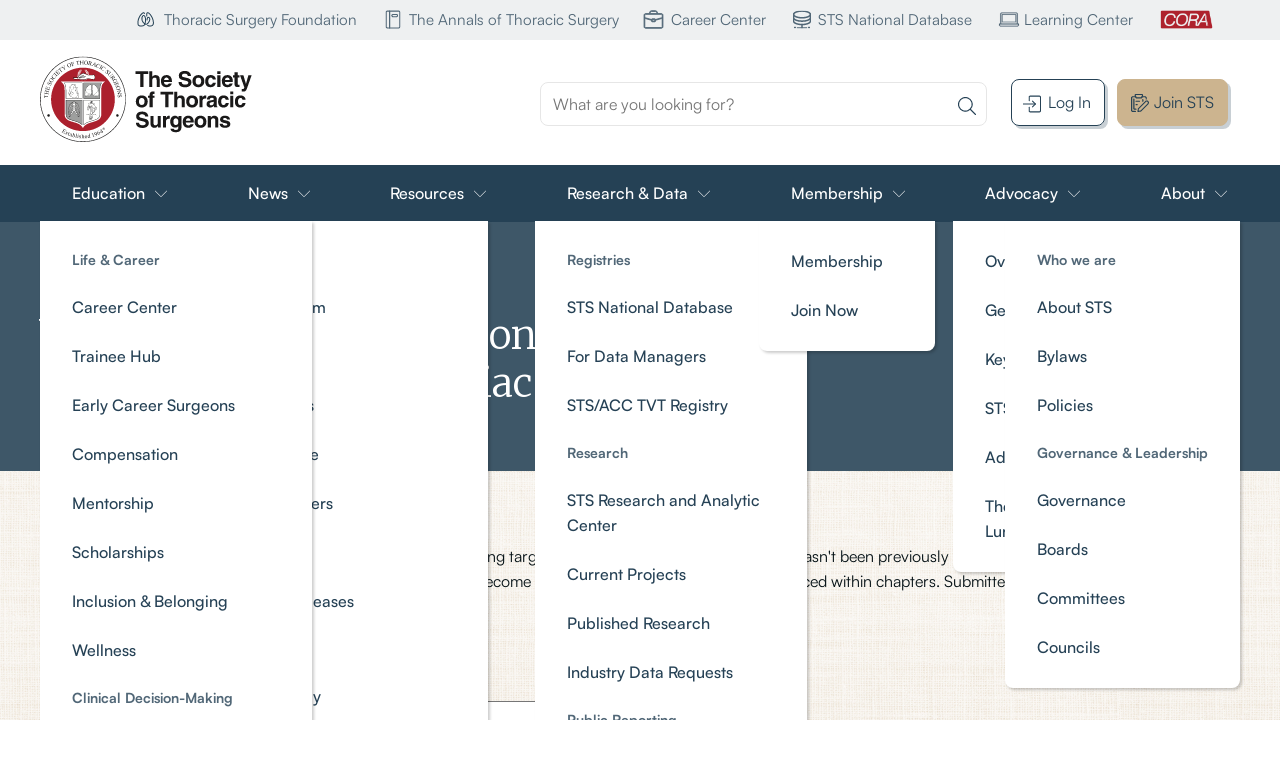

--- FILE ---
content_type: text/html; charset=UTF-8
request_url: https://www.sts.org/video-submissions-for-adultcardiac
body_size: 14089
content:
<!DOCTYPE html>
<html lang="en" dir="ltr" prefix="content: http://purl.org/rss/1.0/modules/content/  dc: http://purl.org/dc/terms/  foaf: http://xmlns.com/foaf/0.1/  og: http://ogp.me/ns#  rdfs: http://www.w3.org/2000/01/rdf-schema#  schema: http://schema.org/  sioc: http://rdfs.org/sioc/ns#  sioct: http://rdfs.org/sioc/types#  skos: http://www.w3.org/2004/02/skos/core#  xsd: http://www.w3.org/2001/XMLSchema# ">
  <head>
    <meta charset="utf-8" />
<noscript><style>form.antibot * :not(.antibot-message) { display: none !important; }</style>
</noscript><script src="/sites/default/files/hotjar/hotjar.script.js?t98o01"></script>
<link rel="apple-touch-icon" sizes="180x180" href="/sites/default/files/favicons/apple-touch-icon.png"/>
<link rel="icon" type="image/png" sizes="32x32" href="/sites/default/files/favicons/favicon-32x32.png"/>
<link rel="icon" type="image/png" sizes="16x16" href="/sites/default/files/favicons/favicon-16x16.png"/>
<link rel="manifest" href="/sites/default/files/favicons/manifest.json"/>
<link rel="mask-icon" href="/sites/default/files/favicons/safari-pinned-tab.svg" color="#5bbad5"/>
<meta name="theme-color" content="#ffffff"/>
<meta name="favicon-generator" content="Drupal responsive_favicons + realfavicongenerator.net" />
<meta name="Generator" content="Drupal 10 (https://www.drupal.org)" />
<meta name="MobileOptimized" content="width" />
<meta name="HandheldFriendly" content="true" />
<meta name="viewport" content="width=device-width, initial-scale=1.0" />
<link rel="canonical" href="https://www.sts.org/video-submissions-for-adultcardiac" />
<link rel="shortlink" href="https://www.sts.org/node/7953" />

    <title>Video Submissions for Consideration in the STS E-Book: Adult Cardiac | STS</title>
    <link rel="preconnect" href="https://fonts.googleapis.com">
    <link rel="preconnect" href="https://fonts.gstatic.com" crossorigin>
    <link href="https://fonts.googleapis.com/css2?family=Merriweather:wght@300;400;700&display=swap" rel="stylesheet">
    <link rel="stylesheet" media="all" href="/sites/default/files/css/css_l0GomwbWjcDPZJFR7EGSBXysVQ5XmVCnS09L5VCGg4Y.css?delta=0&amp;language=en&amp;theme=highland&amp;include=[base64]" />
<link rel="stylesheet" media="all" href="/sites/default/files/css/css_d07ma3eQRde6eaP3ISy9b-YEMgeuvr9saoKXhbtFL2Y.css?delta=1&amp;language=en&amp;theme=highland&amp;include=[base64]" />

    <script type="application/json" data-drupal-selector="drupal-settings-json">{"path":{"baseUrl":"\/","pathPrefix":"","currentPath":"node\/7953","currentPathIsAdmin":false,"isFront":false,"currentLanguage":"en"},"pluralDelimiter":"\u0003","suppressDeprecationErrors":true,"gtag":{"tagId":"","consentMode":false,"otherIds":[],"events":[],"additionalConfigInfo":[]},"ajaxPageState":{"libraries":"[base64]","theme":"highland","theme_token":null},"ajaxTrustedUrl":{"form_action_p_pvdeGsVG5zNF_XLGPTvYSKCf43t8qZYSwcfZl2uzM":true,"\/search":true},"gtm":{"tagId":null,"settings":{"data_layer":"dataLayer","include_classes":false,"allowlist_classes":"","blocklist_classes":"","include_environment":false,"environment_id":"","environment_token":""},"tagIds":["GTM-K84944X"]},"data":{"extlink":{"extTarget":true,"extTargetAppendNewWindowDisplay":true,"extTargetAppendNewWindowLabel":"(opens in a new window)","extTargetNoOverride":false,"extNofollow":false,"extTitleNoOverride":false,"extNoreferrer":false,"extFollowNoOverride":false,"extClass":"0","extLabel":"(link is external)","extImgClass":false,"extSubdomains":true,"extExclude":"","extInclude":"","extCssExclude":"","extCssInclude":"","extCssExplicit":"","extAlert":false,"extAlertText":"This link will take you to an external web site. We are not responsible for their content.","extHideIcons":false,"mailtoClass":"0","telClass":"","mailtoLabel":"(link sends email)","telLabel":"(link is a phone number)","extUseFontAwesome":false,"extIconPlacement":"append","extPreventOrphan":false,"extFaLinkClasses":"fa fa-external-link","extFaMailtoClasses":"fa fa-envelope-o","extAdditionalLinkClasses":"","extAdditionalMailtoClasses":"","extAdditionalTelClasses":"","extFaTelClasses":"fa fa-phone","allowedDomains":null,"extExcludeNoreferrer":""}},"antibot":{"forms":{"webform-submission-video-submissions-for-adultcardi-node-7953-add-form":{"id":"webform-submission-video-submissions-for-adultcardi-node-7953-add-form","key":"UtNdEDRnAn6ZzZ9DNY9QXHQQDXzIXdJXmMObRFZQ-eA"}}},"user":{"uid":0,"permissionsHash":"e40c57de8497d060532ae4c1307ff2bdf3e149bf3d4c3466ec74a12961faeb4d"}}</script>
<script src="/sites/default/files/js/js_7lCFBzHEQX4WlDkHK51TUuFuJilPZnAX7Dq0dJhFRrM.js?scope=header&amp;delta=0&amp;language=en&amp;theme=highland&amp;include=[base64]"></script>
<script src="/modules/contrib/google_tag/js/gtag.js?t98o01"></script>
<script src="/modules/contrib/google_tag/js/gtm.js?t98o01"></script>
<script src="https://www.google.com/recaptcha/api.js?hl=en&amp;render=explicit&amp;onload=drupalRecaptchaOnload" async defer></script>

    <style>

    </style>
  </head>
  <body class="sts path-node page-node-type-webform">
        <a href="#main-content" class="visually-hidden focusable skip-link">
      Skip to main content
    </a>
    <noscript><iframe src="https://www.googletagmanager.com/ns.html?id=GTM-K84944X"
                  height="0" width="0" style="display:none;visibility:hidden"></iframe></noscript>

      <div class="dialog-off-canvas-main-canvas" data-off-canvas-main-canvas>
    <div class="layout-container">

    <div class="region region-top-menu">
    <nav role="navigation" aria-labelledby="block-topmenu-3-menu" id="block-topmenu-3" class="block block-menu navigation menu--top">
            
  <h2 class="visually-hidden" id="block-topmenu-3-menu">Top menu</h2>
  

        
              <ul class="menu">
                    <li class="menu-item">
        <a href="https://thoracicsurgeryfoundation.org/">Thoracic Surgery Foundation</a>
              </li>
                <li class="menu-item">
        <a href="https://www.annalsthoracicsurgery.org/">The Annals of Thoracic Surgery</a>
              </li>
                <li class="menu-item">
        <a href="https://careercenter.sts.org/">Career Center</a>
              </li>
                <li class="menu-item">
        <a href="/registries/sts-national-database">STS National Database</a>
              </li>
                <li class="menu-item">
        <a href="https://learningcenter.sts.org/">Learning Center</a>
              </li>
                <li class="menu-item">
        <a href="/education/education/cora-your-cardiothoracic-online-resource-assistant" data-drupal-link-system-path="node/8361">CORA</a>
              </li>
        </ul>
  


  </nav>

  </div>

  <header role="banner">

      <div class="wrapper region region-header">
    <div id="block-highland-site-branding" class="block block-system block-system-branding-block">
  
    
        <a href="/" rel="home" class="site-logo">
      <img src="/themes/highland/logo.svg" alt="Home" />
    </a>
    </div>
<div class="views-exposed-form bef-exposed-form block block-views block-views-exposed-filter-blockmain-search-page-1" data-drupal-selector="views-exposed-form-main-search-page-1" id="block-exposedformmain-searchpage-1-3">
  
  
  <div class="search-icon">
    <a href="/search"><img src="/themes/highland/images/icons/search.svg" alt='search' /></a>
  </div>
  <div class="search-form-wrapper">
          <form action="/search" method="get" id="views-exposed-form-main-search-page-1" accept-charset="UTF-8">
  <div class="form--inline clearfix">
  <div class="js-form-item form-item js-form-type-textfield form-type-textfield js-form-item-search form-item-search">
      
        <input placeholder="What are you looking for?" data-drupal-selector="edit-search" type="text" id="edit-search" name="search" value="" size="30" maxlength="128" class="form-text" />

        </div>
<div class="js-form-item form-item js-form-type-select form-type-select js-form-item-sort-by form-item-sort-by">
      <label for="edit-sort-by">Sort by</label>
        <input type="hidden" name="sort_by" value="search_api_relevance" />
<div class="bef-links-use-ajax bef-links" data-drupal-selector="edit-sort-by" id="edit-sort-by" name="sort_by">
                                <ul>

<li><a href="https://www.sts.org/video-submissions-for-adultcardiac" id="edit-sort-by-search-api-relevance" name="sort_by[search_api_relevance]" class="bef-link bef-link--selected">Relevance</a>

                        
<li><a href="https://www.sts.org/video-submissions-for-adultcardiac?sort_by=created" id="edit-sort-by-created" name="sort_by[created]" class="bef-link">Newest</a>

        </li></ul>
        </div>

        </div>
<div data-drupal-selector="edit-actions" class="form-actions js-form-wrapper form-wrapper" id="edit-actions"><input data-drupal-selector="edit-submit-main-search" type="submit" id="edit-submit-main-search" value="Search" class="button js-form-submit form-submit" />
</div>

</div>

</form>

      </div>
</div>
<div class="views-element-container block block-views block-views-blocklogin-link-block-1" id="block-views-block-login-link-block-1-2">
  
    
      <div><div class="view view-login-link view-id-login_link view-display-id-block_1 js-view-dom-id-6d8fea9982d3d84d099322feb2979fc77fb02ea7bacd604716d3a40a6dff27df">
  
    
      
      <div class="view-empty">
      <a class="login-link" href="/login-redirect">Log In</a>
<a class="join" href="/membership">Join STS</a>

    </div>
  
          </div>
</div>

  </div>

  </div>

  </header>

    <div class="region region-primary-menu">
    <div class="wrapper">
      <nav role="navigation" aria-labelledby="block-highland-main-menu-menu" id="block-highland-main-menu" class="block block-menu navigation menu--main">
            
  <h2 class="visually-hidden" id="block-highland-main-menu-menu">Main menu</h2>
  

        

<button class="menu-button"
        id="header-menu-button"
        aria-label="Open navigation menu"
        aria-expanded="false"
        aria-haspopup="true"
        aria-controls="menu">
  <span class="bar" aria-hidden="true"></span>
  <span class="bar" aria-hidden="true"></span>
  <span class="bar" aria-hidden="true"></span>
</button>

<div id="navigation-wrapper">
              <ul id="main-navigation" class="menu menu-bar">
                  <li aria-haspopup="true" aria-expanded="false" aria-controls="" aria-label="Navigation">
                          <button class="menu-link menu-bar-link" aria-haspopup="true" type="button">Education</button>
                            <ul class="menu mega-menu">
                  <li>
          <span class="menu-link">Education</span>
                                    <ul>
                  <li>
          <a href="/education/education/cora-your-cardiothoracic-online-resource-assistant" target="_self" title="CORA: Your Cardiothoracic Online Resource Assistant" class="menu-link" data-drupal-link-system-path="node/8361">Ask CORA</a>
                    </li>
                  <li>
          <a href="https://learningcenter.sts.org/" target="_blank" class="menu-link">Online Learning</a>
                    </li>
                  <li>
          <a href="/education/education/sts-cardiothoracic-surgery-e-book" class="menu-link" data-drupal-link-system-path="node/6699">E-Book</a>
                    </li>
                  <li>
          <a href="/education/thoracic-surgical-curriculum" target="_self" class="menu-link" data-drupal-link-system-path="node/6841">Thoracic Surgical Curriculum</a>
                    </li>
                  <li>
          <a href="https://www.youtube.com/playlist?list=PL9CqmhZPhMJ5tUBHATz9AB6ChZhNFO2Re" target="_blank" class="menu-link">8-in-8 Video Series</a>
                    </li>
                  <li>
          <a href="/education/education/international-activities" class="menu-link" data-drupal-link-system-path="node/8423">International Activities</a>
                    </li>
                  <li>
          <a href="/education/education/educational-collaborations" class="menu-link" data-drupal-link-system-path="node/1086">Educational Collaborations</a>
                    </li>
                  <li>
          <a href="/education/education/credit-claiming" class="menu-link" data-drupal-link-system-path="node/8438">Credit Claiming</a>
                    </li>
                </ul>
  
                    </li>
                  <li>
          <span class="menu-link">Events</span>
                                    <ul>
                  <li>
          <a href="/calendar-of-events/62nd-sts-annual-meeting" class="menu-link" data-drupal-link-system-path="node/8408">Annual Meeting</a>
                    </li>
                  <li>
          <a href="/calendar-of-events" class="menu-link" data-drupal-link-system-path="calendar-of-events">Calendar of Events</a>
                    </li>
                  <li>
          <a href="/webinars" class="menu-link" data-drupal-link-system-path="webinars">Webinars</a>
                    </li>
                  <li>
          <a href="/calendar-of-events/sts-leadership-institute-2025-26" class="menu-link" data-drupal-link-system-path="node/8288">Leadership Institute</a>
                    </li>
                  <li>
          <a href="/calendar-of-events/2025-26-sts-wellness-institute" class="menu-link" data-drupal-link-system-path="node/8557">Wellness Institute</a>
                    </li>
                  <li>
          <a href="/education/events/ct-surgery-resident-showdown" class="menu-link" data-drupal-link-system-path="node/7226">Resident Showdown</a>
                    </li>
                </ul>
  
                    </li>
                </ul>
  
                      </li>
                  <li aria-haspopup="true" aria-expanded="false" aria-controls="" aria-label="Navigation">
                          <button class="menu-link menu-bar-link" aria-haspopup="true" type="button">News</button>
                            <ul class="menu mega-menu">
                  <li>
          <span class="menu-link">News</span>
                                    <ul>
                  <li>
          <a href="/news/newsroom" class="menu-link" data-drupal-link-system-path="node/7842">Newsroom</a>
                    </li>
                  <li>
          <a href="/blogs" class="menu-link" data-drupal-link-system-path="blogs">Blogs</a>
                    </li>
                  <li>
          <a href="/news/news/sts-podcast-channel" class="menu-link" data-drupal-link-system-path="node/8272">Podcasts</a>
                    </li>
                  <li>
          <a href="/sts-news/sts-2026-preview" class="menu-link" data-drupal-link-system-path="node/8573">Magazine</a>
                    </li>
                  <li>
          <a href="/news/news/sts-newsletters" class="menu-link" data-drupal-link-system-path="node/7895">Newsletters</a>
                    </li>
                  <li>
          <a href="/videos" class="menu-link" data-drupal-link-system-path="videos">Videos</a>
                    </li>
                  <li>
          <a href="/press-releases" class="menu-link" data-drupal-link-system-path="press-releases">Press Releases</a>
                    </li>
                </ul>
  
                    </li>
                  <li>
          <span class="menu-link">Topics</span>
                                    <ul>
                  <li>
          <a href="/tags/advocacy" class="menu-link">Advocacy</a>
                    </li>
                  <li>
          <a href="/topics/member-news" class="menu-link" data-drupal-link-system-path="taxonomy/term/50">Member Stories</a>
                    </li>
                  <li>
          <a href="/topics/leadership" class="menu-link" data-drupal-link-system-path="taxonomy/term/66">Leadership</a>
                    </li>
                  <li>
          <a href="/practice-area/research" class="menu-link" data-drupal-link-system-path="taxonomy/term/43">Research</a>
                    </li>
                  <li>
          <a href="/2025-best-lung-cancer-science" class="menu-link" data-drupal-link-system-path="node/8575">Best of Lung Cancer Science</a>
                    </li>
                </ul>
  
                    </li>
                  <li>
          <span class="menu-link">STS Journals</span>
                                    <ul>
                  <li>
          <a href="/news/sts-journals/annals-thoracic-surgery" class="menu-link" data-drupal-link-system-path="node/136">The Annals of Thoracic Surgery</a>
                    </li>
                  <li>
          <a href="/news/sts-journals/annals-short-reports" class="menu-link" data-drupal-link-system-path="node/7903">Annals Short Reports</a>
                    </li>
                  <li>
          <a href="/news/sts-journals/editors-choice" class="menu-link" data-drupal-link-system-path="node/8602">Editors&#039; Choice</a>
                    </li>
                  <li>
          <a href="/news/sts-journals/sts-journals-editorial-board" class="menu-link" data-drupal-link-system-path="node/2586">Editorial Board</a>
                    </li>
                </ul>
  
                    </li>
                  <li>
          <span class="menu-link">Industry</span>
                                    <ul>
                  <li>
          <a href="/news/industry/advertising" class="menu-link" data-drupal-link-system-path="node/2111">Media Kit</a>
                    </li>
                </ul>
  
                    </li>
                </ul>
  
                      </li>
                  <li aria-haspopup="true" aria-expanded="false" aria-controls="" aria-label="Navigation">
                          <button class="resources-mega menu-link menu-bar-link" aria-haspopup="true" type="button">Resources</button>
                            <ul class="menu mega-menu">
                  <li>
          <span class="menu-link">Life &amp; Career</span>
                                    <ul>
                  <li>
          <a href="https://careercenter.sts.org/" target="_blank" class="menu-link">Career Center</a>
                    </li>
                  <li>
          <a href="/resources/life-career/trainee-hub" class="menu-link" data-drupal-link-system-path="node/7899">Trainee Hub</a>
                    </li>
                  <li>
          <a href="/early-career-hub" class="menu-link" data-drupal-link-system-path="node/7662">Early Career Surgeons</a>
                    </li>
                  <li>
          <a href="/resources/life-career/sts-surgeon-compensation-survey" class="menu-link" data-drupal-link-system-path="node/8058">Compensation</a>
                    </li>
                  <li>
          <a href="/sts-mentorship-program" class="menu-link" data-drupal-link-system-path="node/2016">Mentorship</a>
                    </li>
                  <li>
          <a href="/awards-scholarships" class="menu-link">Scholarships</a>
                    </li>
                  <li>
          <a href="/resources/life-career/inclusion-and-belonging-resources" class="menu-link" data-drupal-link-system-path="node/6581">Inclusion &amp; Belonging</a>
                    </li>
                  <li>
          <a href="/resources/life-career/wellness-resources" class="menu-link" data-drupal-link-system-path="node/6979">Wellness</a>
                    </li>
                </ul>
  
                    </li>
                  <li>
          <span class="menu-link">Clinical Decision-Making</span>
                                    <ul>
                  <li>
          <a href="/resources/clinical-decision-making/clinical-practice-documents-and-policies" class="menu-link" data-drupal-link-system-path="node/8174">Clinical Practice Documents and Policies</a>
                    </li>
                  <li>
          <a href="/resources/clinical-decision-making/patient-safety" class="menu-link" data-drupal-link-system-path="node/241">Patient Safety</a>
                    </li>
                  <li>
          <a href="/resources/surgical-checklists" class="menu-link" data-drupal-link-system-path="node/246">Surgical Checklists</a>
                    </li>
                  <li>
          <a href="/resources/clinical-decision-making/lung-nodule-resources" class="menu-link" data-drupal-link-system-path="node/3056">Lung Nodule</a>
                    </li>
                </ul>
  
                    </li>
                  <li>
          <span class="menu-link">Calculators &amp; Tools</span>
                                    <ul>
                  <li>
          <a href="/resources/calculators-tools/sts-risk-calculators" class="menu-link" data-drupal-link-system-path="node/8265">Risk Calculators</a>
                    </li>
                  <li>
          <a href="/resources/acsd-longitudinal-outcomes-dashboard" class="menu-link" data-drupal-link-system-path="node/6845">ACSD Longitudinal Outcomes Dashboard</a>
                    </li>
                  <li>
          <a href="/resources/resource-utilization-tool-cardiac-surgery" class="menu-link" data-drupal-link-system-path="node/6186">Resource Utilization Tool</a>
                    </li>
                  <li>
          <a href="https://www.sts.org/cora-your-cardiothoracic-online-resource-assistant" target="_self" class="menu-link" title="CORA: Your Cardiothoracic Online Resource Assistant">CORA: Cardiothoracic Online Resource Assistant</a>
                    </li>
                </ul>
  
                    </li>
                  <li>
          <span class="menu-link">Coding &amp; Reimbursement</span>
                                    <ul>
                  <li>
          <a href="/resources/coding-reimbursement/coding-and-reimbursement" class="menu-link" data-drupal-link-system-path="node/981">Coding Resources</a>
                    </li>
                  <li>
          <a href="/forms/coding-request" class="menu-link" data-drupal-link-system-path="node/1271">Coding Help Desk</a>
                    </li>
                </ul>
  
                    </li>
                  <li>
          <span class="menu-link">For Patients</span>
                                    <ul>
                  <li>
          <a href="/resources/patients/patient-education-guide-navigating-lung-cancer" class="menu-link" data-drupal-link-system-path="node/8597">Navigating Lung Cancer</a>
                    </li>
                </ul>
  
                    </li>
                </ul>
  
                      </li>
                  <li aria-haspopup="true" aria-expanded="false" aria-controls="" aria-label="Navigation">
                          <button class="menu-link menu-bar-link" aria-haspopup="true" type="button">Research &amp; Data</button>
                            <ul class="menu mega-menu">
                  <li>
          <span class="menu-link">Registries</span>
                                    <ul>
                  <li>
          <a href="/research-data/registries/sts-national-database" class="menu-link" data-drupal-link-system-path="node/216">STS National Database</a>
                    </li>
                  <li>
          <a href="/research-data/registries/resources-data-managers" class="menu-link" data-drupal-link-system-path="node/7894">For Data Managers</a>
                    </li>
                  <li>
          <a href="https://www.ncdr.com/WebNCDR/tvt/publicpage" class="menu-link">STS/ACC TVT Registry</a>
                    </li>
                </ul>
  
                    </li>
                  <li>
          <span class="menu-link">Research</span>
                                    <ul>
                  <li>
          <a href="/research-data/research/sts-research-and-analytic-center" class="menu-link" data-drupal-link-system-path="node/1536">STS Research and Analytic Center</a>
                    </li>
                  <li>
          <a href="/research-data/research/current-projects" class="menu-link" data-drupal-link-system-path="node/3571">Current Projects</a>
                    </li>
                  <li>
          <a href="/research-data/research/published-research" class="menu-link" data-drupal-link-system-path="node/1556">Published Research</a>
                    </li>
                  <li>
          <a href="/industry-data-requests" class="menu-link" data-drupal-link-system-path="node/1071">Industry Data Requests</a>
                    </li>
                </ul>
  
                    </li>
                  <li>
          <span class="menu-link">Public Reporting</span>
                                    <ul>
                  <li>
          <a href="/research-data/public-reporting/sts-public-reporting" class="menu-link" data-drupal-link-system-path="node/251">STS Public Reporting</a>
                    </li>
                  <li>
          <a href="https://tvtpublicreporting.sts.org/" class="menu-link">STS/ACC TVT Public Reporting</a>
                    </li>
                  <li>
          <a href="/research-data/public-reporting/sts-database-participant-media-toolkit" class="menu-link" data-drupal-link-system-path="node/951">STS Database Participant Media Toolkit</a>
                    </li>
                </ul>
  
                    </li>
                  <li>
          <span class="menu-link">Tools</span>
                                    <ul>
                  <li>
          <a href="/resources/calculators-tools/sts-risk-calculators" class="menu-link" data-drupal-link-system-path="node/8265">Risk Calculators</a>
                    </li>
                </ul>
  
                    </li>
                </ul>
  
                      </li>
                  <li aria-haspopup="true" aria-expanded="false" aria-controls="" aria-label="Navigation">
                          <button class="dropdown-menu menu-link menu-bar-link" aria-haspopup="true" type="button">Membership</button>
                            <ul class="menu mega-menu">
                  <li>
          <a href="/membership" class="menu-link" data-drupal-link-system-path="node/66">Membership</a>
                    </li>
                  <li>
          <a href="/membership-application" class="menu-link" data-drupal-link-system-path="node/7840">Join Now</a>
                    </li>
                </ul>
  
                      </li>
                  <li aria-haspopup="true" aria-expanded="false" aria-controls="" aria-label="Navigation">
                          <button class="dropdown-menu menu-link menu-bar-link" aria-haspopup="true" type="button">Advocacy</button>
                            <ul class="menu mega-menu">
                  <li>
          <a href="/advocacy/overview" class="menu-link" data-drupal-link-system-path="node/7902">Overview</a>
                    </li>
                  <li>
          <a href="/advocacy/sts-advocacy-toolkit" target="_self" class="menu-link" data-drupal-link-system-path="node/8202">Get Involved</a>
                    </li>
                  <li>
          <a href="/advocacy/sts-advocacy-key-issues" class="menu-link" data-drupal-link-system-path="node/7887">Key Issues</a>
                    </li>
                  <li>
          <a href="https://pac.sts.org/" target="_blank" class="menu-link" title="Visit the STS-PAC donor site.">STS-PAC</a>
                    </li>
                  <li>
          <a href="/topics/advocacy" class="menu-link" data-drupal-link-system-path="taxonomy/term/54">Advocacy News</a>
                    </li>
                  <li>
          <a href="/advocacy/roadmap-mobile-lung-cancer-screening" class="menu-link" data-drupal-link-system-path="node/8297">The Roadmap to Mobile Lung Cancer Screening</a>
                    </li>
                </ul>
  
                      </li>
                  <li aria-haspopup="true" aria-expanded="false" aria-controls="" aria-label="Navigation">
                          <button class="menu-link menu-bar-link" aria-haspopup="true" type="button">About</button>
                            <ul class="menu mega-menu">
                  <li>
          <span class="menu-link">Who we are</span>
                                    <ul>
                  <li>
          <a href="/about/who-we-are/about-sts" class="menu-link" data-drupal-link-system-path="node/61">About STS</a>
                    </li>
                  <li>
          <a href="/about/who-we-are/bylaws" class="menu-link" data-drupal-link-system-path="node/296">Bylaws</a>
                    </li>
                  <li>
          <a href="/about/who-we-are/policies" class="menu-link" data-drupal-link-system-path="node/311">Policies</a>
                    </li>
                </ul>
  
                    </li>
                  <li>
          <span class="menu-link">Governance &amp; Leadership</span>
                                    <ul>
                  <li>
          <a href="/about/governance-leadership/governance-and-leadership" class="menu-link" data-drupal-link-system-path="node/7844">Governance</a>
                    </li>
                  <li>
          <a href="/about/governance-leadership/boards" class="menu-link" data-drupal-link-system-path="node/471">Boards</a>
                    </li>
                  <li>
          <a href="/about/governance-leadership/committees" class="menu-link" data-drupal-link-system-path="node/7898">Committees</a>
                    </li>
                  <li>
          <a href="/about/governance-leadership/council-operating-boards-workforces" class="menu-link" data-drupal-link-system-path="node/86">Councils</a>
                    </li>
                </ul>
  
                    </li>
                </ul>
  
                      </li>
                </ul>
  

</div>
  </nav>

    </div>
  </div>

    <div class="region region-highlighted">
    <div data-drupal-messages-fallback class="hidden"></div>

  </div>

  

  <main role="main">
    <div class="sts-banner">
      <div class="wrapper">
          <div class="region region-breadcrumb">
    <div id="block-highland-breadcrumbs" class="block block-system block-system-breadcrumb-block">
  
    
        <nav class="breadcrumb" role="navigation" aria-labelledby="system-breadcrumb">
    <h2 id="system-breadcrumb" class="visually-hidden">Breadcrumb</h2>
    <ol>
          <li>
                  <a href="/">Home</a>
              </li>
        </ol>
  </nav>

  </div>

  </div>

        <a id="main-content" tabindex="-1"></a>
        <div class="banner-data">
          <div class="text-left">
            <div>
              <div class="region region-hero">
    <div id="block-highland-page-title" class="block block-core block-page-title-block">
  
    
      
  <div class="page-title"><h1 class="field field--name-title field--type-string field--label-hidden">Video Submissions for Consideration in the STS E-Book: Adult Cardiac</h1>
</div>


<div id="summary-area" class="summary"></div>

  </div>

  </div>

            </div>
            <div id="content-details"></div>
          </div>
          <div class="image-right"></div>
        </div>
      </div>
    </div>

    <div class="wrapper">
      <div class="layout-content">
        
          <div class="region region-content">
    <div id="block-highland-content" class="block block-system block-system-main-block">
  
    
      
<article about="/video-submissions-for-adultcardiac" class="node node--type-webform node--view-mode-full">

  
    

  
  <div class="node__content">
    
  <div class="field field--name-webform field--type-webform field--label-above">
    <div class="field__label">Webform</div>
              <div class="field__item"><form class="webform-submission-form webform-submission-add-form webform-submission-video-submissions-for-adultcardi-form webform-submission-video-submissions-for-adultcardi-add-form webform-submission-video-submissions-for-adultcardi-node-7953-form webform-submission-video-submissions-for-adultcardi-node-7953-add-form js-webform-details-toggle webform-details-toggle antibot" data-drupal-selector="webform-submission-video-submissions-for-adultcardi-node-7953-add-form" data-action="/video-submissions-for-adultcardiac" action="/antibot" method="post" id="webform-submission-video-submissions-for-adultcardi-node-7953-add-form" accept-charset="UTF-8">
  
  <noscript>
  <div class="antibot-no-js antibot-message antibot-message-warning">You must have JavaScript enabled to use this form.</div>
</noscript>
<div id="edit-processed-text" class="js-form-item form-item js-form-type-processed-text form-type-processed-text js-form-item- form-item- form-no-label">
        <p>Attention STS Surgeon Members and Non-members: STS is seeking targeted, high-quality video content&nbsp;(that hasn't been previously published) for inclusion consideration in the <em>STS Cardiothoracic Surgery E-Book</em>. If accepted, videos will become part of the <em>E-Book</em> Video Library or placed within chapters. Submitters will receive complimentary <em>E-Book</em> access and peer-reviewed publication credit.&nbsp;</p>

<p>View <a href="https://www.sts.org/sites/default/files/documents/Ebook%20Video%20Submission%20Instructions.pdf">video submission guidelines</a>.&nbsp;</p>

        </div>
<div class="js-form-item form-item js-form-type-textfield form-type-textfield js-form-item-your-name- form-item-your-name-">
      <label for="edit-your-name-" class="js-form-required form-required">Your Name:</label>
        <input data-drupal-selector="edit-your-name-" type="text" id="edit-your-name-" name="your_name_" value="" size="60" maxlength="255" class="form-text required" required="required" aria-required="true" />

        </div>
<div class="js-form-item form-item js-form-type-email form-type-email js-form-item-email- form-item-email-">
      <label for="edit-email-" class="js-form-required form-required">Email:</label>
        <input data-drupal-selector="edit-email-" type="email" id="edit-email-" name="email_" value="" size="60" maxlength="254" class="form-email required" required="required" aria-required="true" />

        </div>
<div class="js-form-item form-item js-form-type-textfield form-type-textfield js-form-item-institution form-item-institution">
      <label for="edit-institution" class="js-form-required form-required">Institution</label>
        <input data-drupal-selector="edit-institution" type="text" id="edit-institution" name="institution" value="" size="60" maxlength="255" class="form-text required" required="required" aria-required="true" />

        </div>
<div class="js-form-item form-item js-form-type-textfield form-type-textfield js-form-item-city form-item-city">
      <label for="edit-city" class="js-form-required form-required">City</label>
        <input data-drupal-selector="edit-city" type="text" id="edit-city" name="city" value="" size="60" maxlength="255" class="form-text required" required="required" aria-required="true" />

        </div>
<div class="js-form-item form-item js-form-type-textfield form-type-textfield js-form-item-state form-item-state">
      <label for="edit-state" class="js-form-required form-required">State</label>
        <input data-drupal-selector="edit-state" type="text" id="edit-state" name="state" value="" size="60" maxlength="255" class="form-text required" required="required" aria-required="true" />

        </div>
<div class="js-form-item form-item js-form-type-textfield form-type-textfield js-form-item-country form-item-country">
      <label for="edit-country" class="js-form-required form-required">Country</label>
        <input data-drupal-selector="edit-country" type="text" id="edit-country" name="country" value="" size="60" maxlength="255" class="form-text required" required="required" aria-required="true" />

        </div>
<div data-drupal-selector="edit-container" id="edit-container" class="js-form-wrapper form-wrapper"><div class="js-form-item form-item js-form-type-select form-type-select js-form-item-additional-author form-item-additional-author">
      <label for="edit-additional-author">Additional Author</label>
        <select data-drupal-selector="edit-additional-author" id="edit-additional-author" name="additional_author" class="form-select"><option value="" selected="selected">- None -</option><option value="1">Yes</option><option value="2">No</option></select>
        </div>
<div class="js-webform-states-hidden js-form-item form-item js-form-type-textfield form-type-textfield js-form-item-name form-item-name">
      <label for="edit-name">Name:</label>
        <input data-drupal-selector="edit-name" type="text" id="edit-name" name="name" value="" size="60" maxlength="255" class="form-text" data-drupal-states="{&quot;visible&quot;:{&quot;.webform-submission-video-submissions-for-adultcardi-node-7953-add-form :input[name=\u0022additional_author\u0022]&quot;:{&quot;value&quot;:&quot;1&quot;}},&quot;required&quot;:{&quot;.webform-submission-video-submissions-for-adultcardi-node-7953-add-form :input[name=\u0022additional_author\u0022]&quot;:{&quot;value&quot;:&quot;1&quot;}}}" />

        </div>
<div class="js-webform-states-hidden js-form-item form-item js-form-type-email form-type-email js-form-item-email2 form-item-email2">
      <label for="edit-email2">Email:</label>
        <input data-drupal-selector="edit-email2" type="email" id="edit-email2" name="email2" value="" size="60" maxlength="254" class="form-email" data-drupal-states="{&quot;visible&quot;:{&quot;.webform-submission-video-submissions-for-adultcardi-node-7953-add-form :input[name=\u0022additional_author\u0022]&quot;:{&quot;value&quot;:&quot;1&quot;}},&quot;required&quot;:{&quot;.webform-submission-video-submissions-for-adultcardi-node-7953-add-form :input[name=\u0022additional_author\u0022]&quot;:{&quot;value&quot;:&quot;1&quot;}}}" />

        </div>
<div class="js-webform-states-hidden js-form-item form-item js-form-type-textfield form-type-textfield js-form-item-institution2 form-item-institution2">
      <label for="edit-institution2">Institution</label>
        <input data-drupal-selector="edit-institution2" type="text" id="edit-institution2" name="institution2" value="" size="60" maxlength="255" class="form-text" data-drupal-states="{&quot;visible&quot;:{&quot;.webform-submission-video-submissions-for-adultcardi-node-7953-add-form :input[name=\u0022additional_author\u0022]&quot;:{&quot;value&quot;:&quot;1&quot;}},&quot;required&quot;:{&quot;.webform-submission-video-submissions-for-adultcardi-node-7953-add-form :input[name=\u0022additional_author\u0022]&quot;:{&quot;value&quot;:&quot;1&quot;}}}" />

        </div>
<div class="js-webform-states-hidden js-form-item form-item js-form-type-textfield form-type-textfield js-form-item-city2 form-item-city2">
      <label for="edit-city2">City</label>
        <input data-drupal-selector="edit-city2" type="text" id="edit-city2" name="city2" value="" size="60" maxlength="255" class="form-text" data-drupal-states="{&quot;visible&quot;:{&quot;.webform-submission-video-submissions-for-adultcardi-node-7953-add-form :input[name=\u0022additional_author\u0022]&quot;:{&quot;value&quot;:&quot;1&quot;}},&quot;required&quot;:{&quot;.webform-submission-video-submissions-for-adultcardi-node-7953-add-form :input[name=\u0022additional_author\u0022]&quot;:{&quot;value&quot;:&quot;1&quot;}}}" />

        </div>
<div class="js-webform-states-hidden js-form-item form-item js-form-type-textfield form-type-textfield js-form-item-state2 form-item-state2">
      <label for="edit-state2">State</label>
        <input data-drupal-selector="edit-state2" type="text" id="edit-state2" name="state2" value="" size="60" maxlength="255" class="form-text" data-drupal-states="{&quot;visible&quot;:{&quot;.webform-submission-video-submissions-for-adultcardi-node-7953-add-form :input[name=\u0022additional_author\u0022]&quot;:{&quot;value&quot;:&quot;1&quot;}},&quot;required&quot;:{&quot;.webform-submission-video-submissions-for-adultcardi-node-7953-add-form :input[name=\u0022additional_author\u0022]&quot;:{&quot;value&quot;:&quot;1&quot;}}}" />

        </div>
<div class="js-webform-states-hidden js-form-item form-item js-form-type-textfield form-type-textfield js-form-item-country2 form-item-country2">
      <label for="edit-country2">Country</label>
        <input data-drupal-selector="edit-country2" type="text" id="edit-country2" name="country2" value="" size="60" maxlength="255" class="form-text" data-drupal-states="{&quot;visible&quot;:{&quot;.webform-submission-video-submissions-for-adultcardi-node-7953-add-form :input[name=\u0022additional_author\u0022]&quot;:{&quot;value&quot;:&quot;1&quot;}},&quot;required&quot;:{&quot;.webform-submission-video-submissions-for-adultcardi-node-7953-add-form :input[name=\u0022additional_author\u0022]&quot;:{&quot;value&quot;:&quot;1&quot;}}}" />

        </div>
<div class="js-webform-states-hidden js-form-wrapper form-wrapper" data-drupal-selector="edit-container-01" data-drupal-states="{&quot;visible&quot;:{&quot;.webform-submission-video-submissions-for-adultcardi-node-7953-add-form :input[name=\u0022additional_author\u0022]&quot;:{&quot;value&quot;:&quot;1&quot;}}}" id="edit-container-01"><div class="js-form-item form-item js-form-type-select form-type-select js-form-item-additional-author2 form-item-additional-author2">
      <label for="edit-additional-author2">Additional Author</label>
        <select data-drupal-selector="edit-additional-author2" id="edit-additional-author2" name="additional_author2" class="form-select" data-drupal-states="{&quot;visible&quot;:{&quot;&quot;:{&quot;&quot;:&quot;&quot;}}}"><option value="" selected="selected">- None -</option><option value="1">Yes</option><option value="2">No</option></select>
        </div>
<div class="js-webform-states-hidden js-form-item form-item js-form-type-textfield form-type-textfield js-form-item-name3 form-item-name3">
      <label for="edit-name3">Name:</label>
        <input data-drupal-selector="edit-name3" type="text" id="edit-name3" name="name3" value="" size="60" maxlength="255" class="form-text" data-drupal-states="{&quot;visible&quot;:{&quot;.webform-submission-video-submissions-for-adultcardi-node-7953-add-form :input[name=\u0022additional_author2\u0022]&quot;:{&quot;value&quot;:&quot;1&quot;}},&quot;required&quot;:{&quot;.webform-submission-video-submissions-for-adultcardi-node-7953-add-form :input[name=\u0022additional_author2\u0022]&quot;:{&quot;value&quot;:&quot;1&quot;}}}" />

        </div>
<div class="js-webform-states-hidden js-form-item form-item js-form-type-textfield form-type-textfield js-form-item-email3 form-item-email3">
      <label for="edit-email3">Email:</label>
        <input data-drupal-selector="edit-email3" type="text" id="edit-email3" name="email3" value="" size="60" maxlength="255" class="form-text" data-drupal-states="{&quot;visible&quot;:{&quot;.webform-submission-video-submissions-for-adultcardi-node-7953-add-form :input[name=\u0022additional_author2\u0022]&quot;:{&quot;value&quot;:&quot;1&quot;}},&quot;required&quot;:{&quot;.webform-submission-video-submissions-for-adultcardi-node-7953-add-form :input[name=\u0022additional_author2\u0022]&quot;:{&quot;value&quot;:&quot;1&quot;}}}" />

        </div>
<div class="js-webform-states-hidden js-form-item form-item js-form-type-textfield form-type-textfield js-form-item-institution3 form-item-institution3">
      <label for="edit-institution3">Institution:</label>
        <input data-drupal-selector="edit-institution3" type="text" id="edit-institution3" name="institution3" value="" size="60" maxlength="255" class="form-text" data-drupal-states="{&quot;visible&quot;:{&quot;.webform-submission-video-submissions-for-adultcardi-node-7953-add-form :input[name=\u0022additional_author2\u0022]&quot;:{&quot;value&quot;:&quot;1&quot;}},&quot;required&quot;:{&quot;.webform-submission-video-submissions-for-adultcardi-node-7953-add-form :input[name=\u0022additional_author2\u0022]&quot;:{&quot;value&quot;:&quot;1&quot;}}}" />

        </div>
<div class="js-webform-states-hidden js-form-item form-item js-form-type-textfield form-type-textfield js-form-item-city3 form-item-city3">
      <label for="edit-city3">City</label>
        <input data-drupal-selector="edit-city3" type="text" id="edit-city3" name="city3" value="" size="60" maxlength="255" class="form-text" data-drupal-states="{&quot;visible&quot;:{&quot;.webform-submission-video-submissions-for-adultcardi-node-7953-add-form :input[name=\u0022additional_author2\u0022]&quot;:{&quot;value&quot;:&quot;1&quot;}},&quot;required&quot;:{&quot;.webform-submission-video-submissions-for-adultcardi-node-7953-add-form :input[name=\u0022additional_author2\u0022]&quot;:{&quot;value&quot;:&quot;1&quot;}}}" />

        </div>
<div class="js-webform-states-hidden js-form-item form-item js-form-type-textfield form-type-textfield js-form-item-state3 form-item-state3">
      <label for="edit-state3">State</label>
        <input data-drupal-selector="edit-state3" type="text" id="edit-state3" name="state3" value="" size="60" maxlength="255" class="form-text" data-drupal-states="{&quot;visible&quot;:{&quot;.webform-submission-video-submissions-for-adultcardi-node-7953-add-form :input[name=\u0022additional_author2\u0022]&quot;:{&quot;value&quot;:&quot;1&quot;}},&quot;required&quot;:{&quot;.webform-submission-video-submissions-for-adultcardi-node-7953-add-form :input[name=\u0022additional_author2\u0022]&quot;:{&quot;value&quot;:&quot;1&quot;}}}" />

        </div>
<div class="js-webform-states-hidden js-form-item form-item js-form-type-textfield form-type-textfield js-form-item-country3 form-item-country3">
      <label for="edit-country3">Country</label>
        <input data-drupal-selector="edit-country3" type="text" id="edit-country3" name="country3" value="" size="60" maxlength="255" class="form-text" data-drupal-states="{&quot;visible&quot;:{&quot;.webform-submission-video-submissions-for-adultcardi-node-7953-add-form :input[name=\u0022additional_author2\u0022]&quot;:{&quot;value&quot;:&quot;1&quot;}},&quot;required&quot;:{&quot;.webform-submission-video-submissions-for-adultcardi-node-7953-add-form :input[name=\u0022additional_author2\u0022]&quot;:{&quot;value&quot;:&quot;1&quot;}}}" />

        </div>
</div>
</div>
<div class="js-form-item form-item js-form-type-textarea form-type-textarea js-form-item-describer-the-procedure-in-this-video- form-item-describer-the-procedure-in-this-video-">
      <label for="edit-describer-the-procedure-in-this-video-" class="js-form-required form-required">Describe the procedure in this video:</label>
        <div class="form-textarea-wrapper">
  <textarea data-drupal-selector="edit-describer-the-procedure-in-this-video-" id="edit-describer-the-procedure-in-this-video-" name="describer_the_procedure_in_this_video_" rows="5" cols="60" class="form-textarea required resize-vertical" required="required" aria-required="true"></textarea>
</div>

        </div>
<div class="js-form-item form-item js-form-type-textarea form-type-textarea js-form-item-if-you-have-suggested-e-book-chapter-s-to-place-this-video-provi form-item-if-you-have-suggested-e-book-chapter-s-to-place-this-video-provi">
      <label for="edit-if-you-have-suggested-e-book-chapter-s-to-place-this-video-provi" class="js-form-required form-required">Provide the Chapter Title and hyperlink (ebook.sts.org):</label>
        <div class="form-textarea-wrapper">
  <textarea data-drupal-selector="edit-if-you-have-suggested-e-book-chapter-s-to-place-this-video-provi" id="edit-if-you-have-suggested-e-book-chapter-s-to-place-this-video-provi" name="if_you_have_suggested_e_book_chapter_s_to_place_this_video_provi" rows="5" cols="60" class="form-textarea required resize-vertical" required="required" aria-required="true"></textarea>
</div>

        </div>
<div class="js-form-item form-item js-form-type-textarea form-type-textarea js-form-item-suggested-section-of-the-e-book-chapter- form-item-suggested-section-of-the-e-book-chapter-">
      <label for="edit-suggested-section-of-the-e-book-chapter-">Suggested Section of the E-Book Chapter:</label>
        <div class="form-textarea-wrapper">
  <textarea data-drupal-selector="edit-suggested-section-of-the-e-book-chapter-" id="edit-suggested-section-of-the-e-book-chapter-" name="suggested_section_of_the_e_book_chapter_" rows="5" cols="60" class="form-textarea resize-vertical"></textarea>
</div>

        </div>
<fieldset data-drupal-selector="edit-does-your-video-fall-into-one-the-requested-video-topics-" id="edit-does-your-video-fall-into-one-the-requested-video-topics---wrapper" class="checkboxes--wrapper fieldgroup form-composite webform-composite-visible-title required js-webform-type-checkboxes webform-type-checkboxes js-form-item form-item js-form-wrapper form-wrapper">
      <legend>
    <span class="fieldset-legend js-form-required form-required">Does your video fall into one the requested video topics?:</span>
  </legend>
  <div class="fieldset-wrapper">
            <div id="edit-does-your-video-fall-into-one-the-requested-video-topics-" class="js-webform-checkboxes webform-options-display-one-column form-checkboxes"><div class="js-form-item form-item js-form-type-checkbox form-type-checkbox js-form-item-does-your-video-fall-into-one-the-requested-video-topics--1 form-item-does-your-video-fall-into-one-the-requested-video-topics--1">
        <input data-drupal-selector="edit-does-your-video-fall-into-one-the-requested-video-topics-1" type="checkbox" id="edit-does-your-video-fall-into-one-the-requested-video-topics-1" name="does_your_video_fall_into_one_the_requested_video_topics_[1]" value="1" class="form-checkbox" />

        <label for="edit-does-your-video-fall-into-one-the-requested-video-topics-1" class="option">N/A</label>
      </div>
<div class="js-form-item form-item js-form-type-checkbox form-type-checkbox js-form-item-does-your-video-fall-into-one-the-requested-video-topics--2 form-item-does-your-video-fall-into-one-the-requested-video-topics--2">
        <input data-drupal-selector="edit-does-your-video-fall-into-one-the-requested-video-topics-2" type="checkbox" id="edit-does-your-video-fall-into-one-the-requested-video-topics-2" name="does_your_video_fall_into_one_the_requested_video_topics_[2]" value="2" class="form-checkbox" />

        <label for="edit-does-your-video-fall-into-one-the-requested-video-topics-2" class="option">Coronary Artery Bypass Grafting with Cardiopulmonary Bypass - Operative Technique</label>
      </div>
<div class="js-form-item form-item js-form-type-checkbox form-type-checkbox js-form-item-does-your-video-fall-into-one-the-requested-video-topics--3 form-item-does-your-video-fall-into-one-the-requested-video-topics--3">
        <input data-drupal-selector="edit-does-your-video-fall-into-one-the-requested-video-topics-3" type="checkbox" id="edit-does-your-video-fall-into-one-the-requested-video-topics-3" name="does_your_video_fall_into_one_the_requested_video_topics_[3]" value="3" class="form-checkbox" />

        <label for="edit-does-your-video-fall-into-one-the-requested-video-topics-3" class="option">Coronary Artery Bypass Grafting without Cardiopulmonary Bypass - Operative Technique</label>
      </div>
<div class="js-form-item form-item js-form-type-checkbox form-type-checkbox js-form-item-does-your-video-fall-into-one-the-requested-video-topics--4 form-item-does-your-video-fall-into-one-the-requested-video-topics--4">
        <input data-drupal-selector="edit-does-your-video-fall-into-one-the-requested-video-topics-4" type="checkbox" id="edit-does-your-video-fall-into-one-the-requested-video-topics-4" name="does_your_video_fall_into_one_the_requested_video_topics_[4]" value="4" class="form-checkbox" />

        <label for="edit-does-your-video-fall-into-one-the-requested-video-topics-4" class="option">Surgical Treatment of Ischemic Mitral Valve Regurgitation - Operative Technique</label>
      </div>
<div class="js-form-item form-item js-form-type-checkbox form-type-checkbox js-form-item-does-your-video-fall-into-one-the-requested-video-topics--5 form-item-does-your-video-fall-into-one-the-requested-video-topics--5">
        <input data-drupal-selector="edit-does-your-video-fall-into-one-the-requested-video-topics-5" type="checkbox" id="edit-does-your-video-fall-into-one-the-requested-video-topics-5" name="does_your_video_fall_into_one_the_requested_video_topics_[5]" value="5" class="form-checkbox" />

        <label for="edit-does-your-video-fall-into-one-the-requested-video-topics-5" class="option">Chronic Pulmonary Thomboembolism - Operative Technique</label>
      </div>
<div class="js-form-item form-item js-form-type-checkbox form-type-checkbox js-form-item-does-your-video-fall-into-one-the-requested-video-topics--6 form-item-does-your-video-fall-into-one-the-requested-video-topics--6">
        <input data-drupal-selector="edit-does-your-video-fall-into-one-the-requested-video-topics-6" type="checkbox" id="edit-does-your-video-fall-into-one-the-requested-video-topics-6" name="does_your_video_fall_into_one_the_requested_video_topics_[6]" value="6" class="form-checkbox" />

        <label for="edit-does-your-video-fall-into-one-the-requested-video-topics-6" class="option">Mitral Valve Replacement - Operative Technique</label>
      </div>
<div class="js-form-item form-item js-form-type-checkbox form-type-checkbox js-form-item-does-your-video-fall-into-one-the-requested-video-topics--7 form-item-does-your-video-fall-into-one-the-requested-video-topics--7">
        <input data-drupal-selector="edit-does-your-video-fall-into-one-the-requested-video-topics-7" type="checkbox" id="edit-does-your-video-fall-into-one-the-requested-video-topics-7" name="does_your_video_fall_into_one_the_requested_video_topics_[7]" value="7" class="form-checkbox" />

        <label for="edit-does-your-video-fall-into-one-the-requested-video-topics-7" class="option">Surgical Treatment of Mechanical Complications of Myocardial Infarction - Anterior Ventricular Septal Defect- Operative Technique</label>
      </div>
<div class="js-form-item form-item js-form-type-checkbox form-type-checkbox js-form-item-does-your-video-fall-into-one-the-requested-video-topics--8 form-item-does-your-video-fall-into-one-the-requested-video-topics--8">
        <input data-drupal-selector="edit-does-your-video-fall-into-one-the-requested-video-topics-8" type="checkbox" id="edit-does-your-video-fall-into-one-the-requested-video-topics-8" name="does_your_video_fall_into_one_the_requested_video_topics_[8]" value="8" class="form-checkbox" />

        <label for="edit-does-your-video-fall-into-one-the-requested-video-topics-8" class="option">Surgical Treatment of Mechanical Complications of Myocardial Infarction - Posterior Ventricular Septal Defect- Operative Technique</label>
      </div>
<div class="js-form-item form-item js-form-type-checkbox form-type-checkbox js-form-item-does-your-video-fall-into-one-the-requested-video-topics--9 form-item-does-your-video-fall-into-one-the-requested-video-topics--9">
        <input data-drupal-selector="edit-does-your-video-fall-into-one-the-requested-video-topics-9" type="checkbox" id="edit-does-your-video-fall-into-one-the-requested-video-topics-9" name="does_your_video_fall_into_one_the_requested_video_topics_[9]" value="9" class="form-checkbox" />

        <label for="edit-does-your-video-fall-into-one-the-requested-video-topics-9" class="option">Video of ascending aorta/BAV operation - Management of the Bicuspid Aortic Valve and the Ascending Aorta</label>
      </div>
<div class="js-form-item form-item js-form-type-checkbox form-type-checkbox js-form-item-does-your-video-fall-into-one-the-requested-video-topics--10 form-item-does-your-video-fall-into-one-the-requested-video-topics--10">
        <input data-drupal-selector="edit-does-your-video-fall-into-one-the-requested-video-topics-10" type="checkbox" id="edit-does-your-video-fall-into-one-the-requested-video-topics-10" name="does_your_video_fall_into_one_the_requested_video_topics_[10]" value="10" class="form-checkbox" />

        <label for="edit-does-your-video-fall-into-one-the-requested-video-topics-10" class="option">Video of arch operation - Aortic Arch Aneurysms</label>
      </div>
<div class="js-form-item form-item js-form-type-checkbox form-type-checkbox js-form-item-does-your-video-fall-into-one-the-requested-video-topics--11 form-item-does-your-video-fall-into-one-the-requested-video-topics--11">
        <input data-drupal-selector="edit-does-your-video-fall-into-one-the-requested-video-topics-11" type="checkbox" id="edit-does-your-video-fall-into-one-the-requested-video-topics-11" name="does_your_video_fall_into_one_the_requested_video_topics_[11]" value="11" class="form-checkbox" />

        <label for="edit-does-your-video-fall-into-one-the-requested-video-topics-11" class="option">Video of open and endovascular TAAA repair - Descending Thoracic and Thoracoabdominal Aortic Aneurysm</label>
      </div>
<div class="js-form-item form-item js-form-type-checkbox form-type-checkbox js-form-item-does-your-video-fall-into-one-the-requested-video-topics--12 form-item-does-your-video-fall-into-one-the-requested-video-topics--12">
        <input data-drupal-selector="edit-does-your-video-fall-into-one-the-requested-video-topics-12" type="checkbox" id="edit-does-your-video-fall-into-one-the-requested-video-topics-12" name="does_your_video_fall_into_one_the_requested_video_topics_[12]" value="12" class="form-checkbox" />

        <label for="edit-does-your-video-fall-into-one-the-requested-video-topics-12" class="option">Video of endovascular repair - Type B Aortic Dissection</label>
      </div>
<div class="js-form-item form-item js-form-type-checkbox form-type-checkbox js-form-item-does-your-video-fall-into-one-the-requested-video-topics--13 form-item-does-your-video-fall-into-one-the-requested-video-topics--13">
        <input data-drupal-selector="edit-does-your-video-fall-into-one-the-requested-video-topics-13" type="checkbox" id="edit-does-your-video-fall-into-one-the-requested-video-topics-13" name="does_your_video_fall_into_one_the_requested_video_topics_[13]" value="13" class="form-checkbox" />

        <label for="edit-does-your-video-fall-into-one-the-requested-video-topics-13" class="option">Heart Transplantation</label>
      </div>
<div class="js-form-item form-item js-form-type-checkbox form-type-checkbox js-form-item-does-your-video-fall-into-one-the-requested-video-topics--14 form-item-does-your-video-fall-into-one-the-requested-video-topics--14">
        <input data-drupal-selector="edit-does-your-video-fall-into-one-the-requested-video-topics-14" type="checkbox" id="edit-does-your-video-fall-into-one-the-requested-video-topics-14" name="does_your_video_fall_into_one_the_requested_video_topics_[14]" value="14" class="form-checkbox" />

        <label for="edit-does-your-video-fall-into-one-the-requested-video-topics-14" class="option">Video of Ex vivo, NRP - Donor Management</label>
      </div>
<div class="js-form-item form-item js-form-type-checkbox form-type-checkbox js-form-item-does-your-video-fall-into-one-the-requested-video-topics--15 form-item-does-your-video-fall-into-one-the-requested-video-topics--15">
        <input data-drupal-selector="edit-does-your-video-fall-into-one-the-requested-video-topics-15" type="checkbox" id="edit-does-your-video-fall-into-one-the-requested-video-topics-15" name="does_your_video_fall_into_one_the_requested_video_topics_[15]" value="15" class="form-checkbox" />

        <label for="edit-does-your-video-fall-into-one-the-requested-video-topics-15" class="option">Mitral valve repair</label>
      </div>
<div class="js-form-item form-item js-form-type-checkbox form-type-checkbox js-form-item-does-your-video-fall-into-one-the-requested-video-topics--16 form-item-does-your-video-fall-into-one-the-requested-video-topics--16">
        <input data-drupal-selector="edit-does-your-video-fall-into-one-the-requested-video-topics-16" type="checkbox" id="edit-does-your-video-fall-into-one-the-requested-video-topics-16" name="does_your_video_fall_into_one_the_requested_video_topics_[16]" value="16" class="form-checkbox" />

        <label for="edit-does-your-video-fall-into-one-the-requested-video-topics-16" class="option">Transmyocardial Revascularization</label>
      </div>
<div class="js-form-item form-item js-form-type-checkbox form-type-checkbox js-form-item-does-your-video-fall-into-one-the-requested-video-topics--17 form-item-does-your-video-fall-into-one-the-requested-video-topics--17">
        <input data-drupal-selector="edit-does-your-video-fall-into-one-the-requested-video-topics-17" type="checkbox" id="edit-does-your-video-fall-into-one-the-requested-video-topics-17" name="does_your_video_fall_into_one_the_requested_video_topics_[17]" value="17" class="form-checkbox" />

        <label for="edit-does-your-video-fall-into-one-the-requested-video-topics-17" class="option">Cardiac Tumors (Myxoma)</label>
      </div>
<div class="js-form-item form-item js-form-type-checkbox form-type-checkbox js-form-item-does-your-video-fall-into-one-the-requested-video-topics--18 form-item-does-your-video-fall-into-one-the-requested-video-topics--18">
        <input data-drupal-selector="edit-does-your-video-fall-into-one-the-requested-video-topics-18" type="checkbox" id="edit-does-your-video-fall-into-one-the-requested-video-topics-18" name="does_your_video_fall_into_one_the_requested_video_topics_[18]" value="18" class="form-checkbox" />

        <label for="edit-does-your-video-fall-into-one-the-requested-video-topics-18" class="option">Surgical Treatment of atrial fibrillation</label>
      </div>
<div class="js-form-item form-item js-form-type-checkbox form-type-checkbox js-form-item-does-your-video-fall-into-one-the-requested-video-topics--19 form-item-does-your-video-fall-into-one-the-requested-video-topics--19">
        <input data-drupal-selector="edit-does-your-video-fall-into-one-the-requested-video-topics-19" type="checkbox" id="edit-does-your-video-fall-into-one-the-requested-video-topics-19" name="does_your_video_fall_into_one_the_requested_video_topics_[19]" value="19" class="form-checkbox" />

        <label for="edit-does-your-video-fall-into-one-the-requested-video-topics-19" class="option">Hypertrophic Cardiomyopathy</label>
      </div>
</div>

          </div>
</fieldset>
<div class="js-form-item form-item js-form-type-textarea form-type-textarea js-form-item-provide-information-on-how-your-video-fits-the-requested-topic-i form-item-provide-information-on-how-your-video-fits-the-requested-topic-i">
      <label for="edit-provide-information-on-how-your-video-fits-the-requested-topic-i" class="js-form-required form-required">Provide information on how your video fits the requested topic. If you selected N/A, describe the purpose of your video submission.</label>
        <div class="form-textarea-wrapper">
  <textarea data-drupal-selector="edit-provide-information-on-how-your-video-fits-the-requested-topic-i" id="edit-provide-information-on-how-your-video-fits-the-requested-topic-i" name="provide_information_on_how_your_video_fits_the_requested_topic_i" rows="5" cols="60" class="form-textarea required resize-vertical" required="required" aria-required="true"></textarea>
</div>

        </div>
<div id="edit-processed-text-01" class="js-form-item form-item js-form-type-processed-text form-type-processed-text js-form-item- form-item- form-no-label">
        <p><u><strong>Use Agreement with STS</strong></u></p>

<p>By clicking the check box below, I signify that if the video submitted herewith is accepted for inclusion in the <em>STS Cardiothoracic Surgery E-Book</em>, then as a condition of such acceptance I will be required to sign STS’s standard author agreement under which (1) all right, title and interest, including copyright, in and to that video, will be assigned to The Society of Thoracic Surgeons; (2) without limiting the generality of the foregoing, I will grant permission to STS and its designees to (a) make any use of the video that they may choose in connection with the <em>STS Cardiothoracic Surgery E-Book</em> and otherwise (including, without limitation, the rights to record, copy, edit, broadcast and distribute copies of the video), and (b) to use my name, likeness, voice and biographical data, and those of any co-authors of the video, in connection with the use of the video (which permission I will give on behalf of myself and all other individuals who have contributed to the video); (3) no corresponding STS obligation to use the video in any particular way is created, other than for STS to include appropriate authorship credit when the video is used; and (4) I will release any legal claims that I and any co-authors might otherwise have in connection with the video, including but not limited to any claims based upon copyright, privacy or publicity rights.&nbsp;</p>

<p>I hereby confirm that I am authorized to make this submission under the above-stated conditions for and on behalf of myself and all co-authors.</p>

        </div>
<fieldset data-drupal-selector="edit-by-submitting-a-video-to-sts-i-agree-to-the-above-statement-" id="edit-by-submitting-a-video-to-sts-i-agree-to-the-above-statement---wrapper" class="radios--wrapper fieldgroup form-composite webform-composite-visible-title required js-webform-type-radios webform-type-radios js-form-item form-item js-form-wrapper form-wrapper">
      <legend id="edit-by-submitting-a-video-to-sts-i-agree-to-the-above-statement---wrapper-legend">
    <span class="fieldset-legend js-form-required form-required">By submitting a video to STS, I agree to the above statement.</span>
  </legend>
  <div class="fieldset-wrapper">
            <div id="edit-by-submitting-a-video-to-sts-i-agree-to-the-above-statement-" class="js-webform-radios webform-options-display-one-column form-radios"><div class="js-form-item form-item js-form-type-radio form-type-radio js-form-item-by-submitting-a-video-to-sts-i-agree-to-the-above-statement- form-item-by-submitting-a-video-to-sts-i-agree-to-the-above-statement-">
        <input data-drupal-selector="edit-by-submitting-a-video-to-sts-i-agree-to-the-above-statement-1" type="radio" id="edit-by-submitting-a-video-to-sts-i-agree-to-the-above-statement-1" name="by_submitting_a_video_to_sts_i_agree_to_the_above_statement_" value="1" class="form-radio" />

        <label for="edit-by-submitting-a-video-to-sts-i-agree-to-the-above-statement-1" class="option">Agree</label>
      </div>
<div class="js-form-item form-item js-form-type-radio form-type-radio js-form-item-by-submitting-a-video-to-sts-i-agree-to-the-above-statement- form-item-by-submitting-a-video-to-sts-i-agree-to-the-above-statement-">
        <input data-drupal-selector="edit-by-submitting-a-video-to-sts-i-agree-to-the-above-statement-2" type="radio" id="edit-by-submitting-a-video-to-sts-i-agree-to-the-above-statement-2" name="by_submitting_a_video_to_sts_i_agree_to_the_above_statement_" value="2" class="form-radio" />

        <label for="edit-by-submitting-a-video-to-sts-i-agree-to-the-above-statement-2" class="option">Disagree</label>
      </div>
</div>

          </div>
</fieldset>


                    <fieldset  data-drupal-selector="edit-captcha" class="captcha captcha-type-challenge--recaptcha" data-nosnippet>
          <legend class="captcha__title js-form-required form-required">
            CAPTCHA
          </legend>
                  <div class="captcha__element">
            <input data-drupal-selector="edit-captcha-sid" type="hidden" name="captcha_sid" value="1105833" />
<input data-drupal-selector="edit-captcha-token" type="hidden" name="captcha_token" value="ViCwtPzi1-VYdWTndzHdetGV4Y1xR2bN0Kqf5QMg00Q" />
<input data-drupal-selector="edit-captcha-response" type="hidden" name="captcha_response" value="" />
<div class="g-recaptcha" data-sitekey="6LfhR6IUAAAAALqUcLyHY8p5XgxBE-EYoLiDth3a" data-theme="light" data-type="image"></div>
          </div>
                      <div class="captcha__description description">This question is for testing whether or not you are a human visitor and to prevent automated spam submissions.</div>
                              </fieldset>
            <input autocomplete="off" data-drupal-selector="form-6zwkv67juvgbx7brqjjhzcgir3i9butspu5k-p1vu-u" type="hidden" name="form_build_id" value="form-6zWKv67juvGBX7bRqjjHzcgIR3i9ButspU5K_P1VU-U" />
<input data-drupal-selector="edit-webform-submission-video-submissions-for-adultcardi-node-7953-add-form" type="hidden" name="form_id" value="webform_submission_video_submissions_for_adultcardi_node_7953_add_form" />
<input data-drupal-selector="edit-antibot-key" type="hidden" name="antibot_key" value="" />
<div data-drupal-selector="edit-actions" class="form-actions js-form-wrapper form-wrapper" id="edit-actions"><input class="webform-button--submit button button--primary js-form-submit form-submit" data-drupal-selector="edit-submit" type="submit" id="edit-submit" name="op" value="Submit" />

</div>
<div class="url-textfield js-form-wrapper form-wrapper" style="display: none !important;"><div class="js-form-item form-item js-form-type-textfield form-type-textfield js-form-item-url form-item-url">
      <label for="edit-url">Leave this field blank</label>
        <input autocomplete="off" data-drupal-selector="edit-url" type="text" id="edit-url" name="url" value="" size="20" maxlength="128" class="form-text" />

        </div>
</div>


  
</form>
</div>
          </div>

  </div>

</article>

  </div>

  </div>


              </div>
    </div>
  </main>

      <footer role="contentinfo">
        <div class="region region-footer">
    <nav role="navigation" aria-labelledby="block-footermenu-menu" id="block-footermenu" class="block block-menu navigation menu--footer">
            
  <h2 class="visually-hidden" id="block-footermenu-menu">Footer menu</h2>
  

        
              <ul class="menu">
                    <li class="menu-item menu-item--expanded">
        <span>Education</span>
                                <ul class="menu">
                    <li class="menu-item">
        <a href="/calendar-of-events" data-drupal-link-system-path="calendar-of-events">Calendar of Events</a>
              </li>
                <li class="menu-item">
        <a href="/calendar-of-events/62nd-sts-annual-meeting" data-drupal-link-system-path="node/8408">Annual Meeting</a>
              </li>
                <li class="menu-item">
        <a href="/education/future-annual-meetings" data-drupal-link-system-path="node/7930">Future Annual Meetings</a>
              </li>
                <li class="menu-item">
        <a href="/webinars" data-drupal-link-system-path="webinars">Webinars</a>
              </li>
                <li class="menu-item">
        <a href="/education/education/sts-cardiothoracic-surgery-e-book" data-drupal-link-system-path="node/6699">E-Book</a>
              </li>
                <li class="menu-item">
        <a href="/education/thoracic-surgical-curriculum" data-drupal-link-system-path="node/6841">Thoracic Surgical Curriculum</a>
              </li>
                <li class="menu-item">
        <a href="/education/awards-scholarships" data-drupal-link-system-path="node/3226">Scholarships</a>
              </li>
        </ul>
  
              </li>
                <li class="menu-item menu-item--expanded">
        <span>News</span>
                                <ul class="menu">
                    <li class="menu-item">
        <a href="/news/newsroom" data-drupal-link-system-path="node/7842">Newsroom</a>
              </li>
                <li class="menu-item">
        <a href="/sts-news/spring-2025" data-drupal-link-system-path="node/8447">Magazine</a>
              </li>
                <li class="menu-item">
        <a href="/blogs" data-drupal-link-system-path="blogs">Blogs</a>
              </li>
                <li class="menu-item">
        <a href="/podcasts" data-drupal-link-system-path="podcasts">Podcasts</a>
              </li>
                <li class="menu-item">
        <a href="/news/sts-journals/annals-thoracic-surgery" data-drupal-link-system-path="node/136">The Annals of Thoracic Surgery</a>
              </li>
                <li class="menu-item">
        <a href="/news/sts-journals/annals-short-reports" data-drupal-link-system-path="node/7903">Annals Short Reports</a>
              </li>
                <li class="menu-item">
        <a href="/press-releases" data-drupal-link-system-path="press-releases">Press Releases</a>
              </li>
        </ul>
  
              </li>
                <li class="menu-item menu-item--expanded">
        <span>Registries</span>
                                <ul class="menu">
                    <li class="menu-item">
        <a href="/research-data/registries/sts-national-database" data-drupal-link-system-path="node/216">STS National Database</a>
              </li>
                <li class="menu-item">
        <a href="https://www.ncdr.com/WebNCDR/tvt/publicpage">STS/ACC TVT Registry</a>
              </li>
                <li class="menu-item">
        <a href="https://publicreporting.sts.org/">STS Public Reporting</a>
              </li>
                <li class="menu-item">
        <a href="https://tvtpublicreporting.sts.org/" target="_blank">STS/ACC TVT Public Reporting</a>
              </li>
        </ul>
  
              </li>
                <li class="menu-item menu-item--expanded">
        <span>STS Research and Analytic Center</span>
                                <ul class="menu">
                    <li class="menu-item">
        <a href="/research-data/research-center/sts-research-center">Programs &amp; Data Access</a>
              </li>
                <li class="menu-item">
        <a href="/research-data/research/current-projects" data-drupal-link-system-path="node/3571">Current Projects</a>
              </li>
                <li class="menu-item">
        <a href="/research-data/research/published-research" data-drupal-link-system-path="node/1556">Published Research</a>
              </li>
        </ul>
  
              </li>
                <li class="menu-item menu-item--expanded">
        <span>Resources</span>
                                <ul class="menu">
                    <li class="menu-item">
        <a href="/resources/calculators-tools/sts-risk-calculators" data-drupal-link-system-path="node/8265">Risk Calculators</a>
              </li>
                <li class="menu-item">
        <a href="https://careercenter.sts.org/" target="_blank">Career Center</a>
              </li>
                <li class="menu-item">
        <a href="/early-career-hub" data-drupal-link-system-path="node/7662">Early Career Hub</a>
              </li>
                <li class="menu-item">
        <a href="/resources/life-career/trainee-hub" data-drupal-link-system-path="node/7899">Trainee Hub</a>
              </li>
                <li class="menu-item">
        <a href="/resources/clinical-decision-making/clinical-practice-documents-and-policies" data-drupal-link-system-path="node/8174">Clinical Practice Documents and Policies</a>
              </li>
                <li class="menu-item">
        <a href="/resources/coding-reimbursement/coding-and-reimbursement" data-drupal-link-system-path="node/981">Coding Resources</a>
              </li>
        </ul>
  
              </li>
                <li class="menu-item menu-item--expanded">
        <span>Advocacy</span>
                                <ul class="menu">
                    <li class="menu-item">
        <a href="/advocacy/overview" data-drupal-link-system-path="node/7902">Overview</a>
              </li>
                <li class="menu-item">
        <a href="/advocacy/get-involved" data-drupal-link-system-path="node/1456">Get Involved</a>
              </li>
                <li class="menu-item">
        <a href="/advocacy/sts-advocacy-key-issues" data-drupal-link-system-path="node/7887">Key Issues</a>
              </li>
        </ul>
  
              </li>
                <li class="menu-item menu-item--expanded">
        <span>About</span>
                                <ul class="menu">
                    <li class="menu-item">
        <a href="/about/who-we-are/about-sts" data-drupal-link-system-path="node/61">About STS</a>
              </li>
                <li class="menu-item">
        <a href="/about/governance-leadership/governance-and-leadership" data-drupal-link-system-path="node/7844">Governance and Leadership</a>
              </li>
                <li class="menu-item">
        <a href="/about/who-we-are/bylaws" data-drupal-link-system-path="node/296">Bylaws</a>
              </li>
                <li class="menu-item">
        <a href="/about/who-we-are/policies" data-drupal-link-system-path="node/311">Policies</a>
              </li>
        </ul>
  
              </li>
                <li class="menu-item menu-item--expanded">
        <span title="6">STS Sites</span>
                                <ul class="menu">
                    <li class="menu-item">
        <a href="https://thoracicsurgeryfoundation.org/">Thoracic Surgery Foundation</a>
              </li>
                <li class="menu-item">
        <a href="https://pac.sts.org/" target="_blank">STS-PAC</a>
              </li>
                <li class="menu-item">
        <a href="https://advocacy.sts.org/" target="_blank">Grassroots Advocacy</a>
              </li>
                <li class="menu-item">
        <a href="http://ctsnet.org/">CTSNet</a>
              </li>
        </ul>
  
              </li>
                <li class="menu-item menu-item--expanded">
        <span>Get in Touch</span>
                                <ul class="menu">
                    <li class="menu-item">
        <a href="/about/membership">Join STS</a>
              </li>
                <li class="menu-item">
        <a href="https://www.sts.org/contact-us">Contact Us</a>
              </li>
                <li class="menu-item">
        <a href="/news/industry/advertising" data-drupal-link-system-path="node/2111">Advertise to Members</a>
              </li>
                <li class="menu-item">
        <a href="/get-touch/become-sts-national-database-participant" data-drupal-link-system-path="node/1236">Join the STS National Database</a>
              </li>
                <li class="menu-item">
        <a href="/jobs-at-sts" target="_blank" data-drupal-link-system-path="node/8372">Jobs at STS</a>
              </li>
        </ul>
  
              </li>
        </ul>
  


  </nav>

  </div>


        <div class="wrapper region region-secondary-menu">
    <div id="block-copyrightanddisclaimerlinks" class="block block-block-content block-block-content854d7ebb-85af-4862-a9f2-3242933c6373">
  
    
      
            <div class="clearfix text-formatted field field--name-body field--type-text-with-summary field--label-hidden field__item"><p>© 2026 The Society of Thoracic Surgeons. All rights reserved.</p></div>
      
  </div>
<nav role="navigation" aria-labelledby="block-legalmenu-menu" id="block-legalmenu" class="block block-menu navigation menu--legal-menu">
            
  <h2 class="visually-hidden" id="block-legalmenu-menu">Legal Menu</h2>
  

        
              <ul class="menu">
                    <li class="menu-item">
        <a href="/sts-privacy-policy" data-drupal-link-system-path="node/1386">Privacy Policy</a>
              </li>
                <li class="menu-item">
        <a href="/expanded-proprietary-notice-and-disclaimer-sts-website" data-drupal-link-system-path="node/1381">Proprietary Notice and Disclaimer</a>
              </li>
        </ul>
  


  </nav>
<div id="block-stssocialmedialinks-3" class="block block-block-content block-block-content59df3abb-5ed3-4b1f-960c-c1e21e44b903">
  
    
      
<div class="field field--name-field-link field--type-link field--label-hidden field__items">
      <div class="field__item X">
        <a href="https://twitter.com/STS_CTsurgery" target="_blank">X</a>
      </div>
      <div class="field__item LinkedIn">
        <a href="https://www.linkedin.com/company/society-of-thoracic-surgeons/" target="_blank">LinkedIn</a>
      </div>
      <div class="field__item Instagram">
        <a href="https://www.instagram.com/thesocietyofthoracicsurgeons/" target="_blank">Instagram</a>
      </div>
      <div class="field__item YouTube">
        <a href="https://www.youtube.com/user/ThoracicSurgeons/videos" target="_blank">YouTube</a>
      </div>
      <div class="field__item Bluesky">
        <a href="https://bsky.app/profile/sts.org" target="_blank">Bluesky</a>
      </div>
</div>




  </div>

  </div>

    </footer>
  
</div>
  </div>

    
    <script src="/sites/default/files/js/js__KH0RQxnwZvyb5XGUEqRylIBJ3Ukc2rhY8iv-o9-HxQ.js?scope=footer&amp;delta=0&amp;language=en&amp;theme=highland&amp;include=[base64]"></script>

  </body>
</html>


--- FILE ---
content_type: text/html; charset=utf-8
request_url: https://www.google.com/recaptcha/api2/anchor?ar=1&k=6LfhR6IUAAAAALqUcLyHY8p5XgxBE-EYoLiDth3a&co=aHR0cHM6Ly93d3cuc3RzLm9yZzo0NDM.&hl=en&type=image&v=PoyoqOPhxBO7pBk68S4YbpHZ&theme=light&size=normal&anchor-ms=20000&execute-ms=30000&cb=we2iletg95ew
body_size: 49589
content:
<!DOCTYPE HTML><html dir="ltr" lang="en"><head><meta http-equiv="Content-Type" content="text/html; charset=UTF-8">
<meta http-equiv="X-UA-Compatible" content="IE=edge">
<title>reCAPTCHA</title>
<style type="text/css">
/* cyrillic-ext */
@font-face {
  font-family: 'Roboto';
  font-style: normal;
  font-weight: 400;
  font-stretch: 100%;
  src: url(//fonts.gstatic.com/s/roboto/v48/KFO7CnqEu92Fr1ME7kSn66aGLdTylUAMa3GUBHMdazTgWw.woff2) format('woff2');
  unicode-range: U+0460-052F, U+1C80-1C8A, U+20B4, U+2DE0-2DFF, U+A640-A69F, U+FE2E-FE2F;
}
/* cyrillic */
@font-face {
  font-family: 'Roboto';
  font-style: normal;
  font-weight: 400;
  font-stretch: 100%;
  src: url(//fonts.gstatic.com/s/roboto/v48/KFO7CnqEu92Fr1ME7kSn66aGLdTylUAMa3iUBHMdazTgWw.woff2) format('woff2');
  unicode-range: U+0301, U+0400-045F, U+0490-0491, U+04B0-04B1, U+2116;
}
/* greek-ext */
@font-face {
  font-family: 'Roboto';
  font-style: normal;
  font-weight: 400;
  font-stretch: 100%;
  src: url(//fonts.gstatic.com/s/roboto/v48/KFO7CnqEu92Fr1ME7kSn66aGLdTylUAMa3CUBHMdazTgWw.woff2) format('woff2');
  unicode-range: U+1F00-1FFF;
}
/* greek */
@font-face {
  font-family: 'Roboto';
  font-style: normal;
  font-weight: 400;
  font-stretch: 100%;
  src: url(//fonts.gstatic.com/s/roboto/v48/KFO7CnqEu92Fr1ME7kSn66aGLdTylUAMa3-UBHMdazTgWw.woff2) format('woff2');
  unicode-range: U+0370-0377, U+037A-037F, U+0384-038A, U+038C, U+038E-03A1, U+03A3-03FF;
}
/* math */
@font-face {
  font-family: 'Roboto';
  font-style: normal;
  font-weight: 400;
  font-stretch: 100%;
  src: url(//fonts.gstatic.com/s/roboto/v48/KFO7CnqEu92Fr1ME7kSn66aGLdTylUAMawCUBHMdazTgWw.woff2) format('woff2');
  unicode-range: U+0302-0303, U+0305, U+0307-0308, U+0310, U+0312, U+0315, U+031A, U+0326-0327, U+032C, U+032F-0330, U+0332-0333, U+0338, U+033A, U+0346, U+034D, U+0391-03A1, U+03A3-03A9, U+03B1-03C9, U+03D1, U+03D5-03D6, U+03F0-03F1, U+03F4-03F5, U+2016-2017, U+2034-2038, U+203C, U+2040, U+2043, U+2047, U+2050, U+2057, U+205F, U+2070-2071, U+2074-208E, U+2090-209C, U+20D0-20DC, U+20E1, U+20E5-20EF, U+2100-2112, U+2114-2115, U+2117-2121, U+2123-214F, U+2190, U+2192, U+2194-21AE, U+21B0-21E5, U+21F1-21F2, U+21F4-2211, U+2213-2214, U+2216-22FF, U+2308-230B, U+2310, U+2319, U+231C-2321, U+2336-237A, U+237C, U+2395, U+239B-23B7, U+23D0, U+23DC-23E1, U+2474-2475, U+25AF, U+25B3, U+25B7, U+25BD, U+25C1, U+25CA, U+25CC, U+25FB, U+266D-266F, U+27C0-27FF, U+2900-2AFF, U+2B0E-2B11, U+2B30-2B4C, U+2BFE, U+3030, U+FF5B, U+FF5D, U+1D400-1D7FF, U+1EE00-1EEFF;
}
/* symbols */
@font-face {
  font-family: 'Roboto';
  font-style: normal;
  font-weight: 400;
  font-stretch: 100%;
  src: url(//fonts.gstatic.com/s/roboto/v48/KFO7CnqEu92Fr1ME7kSn66aGLdTylUAMaxKUBHMdazTgWw.woff2) format('woff2');
  unicode-range: U+0001-000C, U+000E-001F, U+007F-009F, U+20DD-20E0, U+20E2-20E4, U+2150-218F, U+2190, U+2192, U+2194-2199, U+21AF, U+21E6-21F0, U+21F3, U+2218-2219, U+2299, U+22C4-22C6, U+2300-243F, U+2440-244A, U+2460-24FF, U+25A0-27BF, U+2800-28FF, U+2921-2922, U+2981, U+29BF, U+29EB, U+2B00-2BFF, U+4DC0-4DFF, U+FFF9-FFFB, U+10140-1018E, U+10190-1019C, U+101A0, U+101D0-101FD, U+102E0-102FB, U+10E60-10E7E, U+1D2C0-1D2D3, U+1D2E0-1D37F, U+1F000-1F0FF, U+1F100-1F1AD, U+1F1E6-1F1FF, U+1F30D-1F30F, U+1F315, U+1F31C, U+1F31E, U+1F320-1F32C, U+1F336, U+1F378, U+1F37D, U+1F382, U+1F393-1F39F, U+1F3A7-1F3A8, U+1F3AC-1F3AF, U+1F3C2, U+1F3C4-1F3C6, U+1F3CA-1F3CE, U+1F3D4-1F3E0, U+1F3ED, U+1F3F1-1F3F3, U+1F3F5-1F3F7, U+1F408, U+1F415, U+1F41F, U+1F426, U+1F43F, U+1F441-1F442, U+1F444, U+1F446-1F449, U+1F44C-1F44E, U+1F453, U+1F46A, U+1F47D, U+1F4A3, U+1F4B0, U+1F4B3, U+1F4B9, U+1F4BB, U+1F4BF, U+1F4C8-1F4CB, U+1F4D6, U+1F4DA, U+1F4DF, U+1F4E3-1F4E6, U+1F4EA-1F4ED, U+1F4F7, U+1F4F9-1F4FB, U+1F4FD-1F4FE, U+1F503, U+1F507-1F50B, U+1F50D, U+1F512-1F513, U+1F53E-1F54A, U+1F54F-1F5FA, U+1F610, U+1F650-1F67F, U+1F687, U+1F68D, U+1F691, U+1F694, U+1F698, U+1F6AD, U+1F6B2, U+1F6B9-1F6BA, U+1F6BC, U+1F6C6-1F6CF, U+1F6D3-1F6D7, U+1F6E0-1F6EA, U+1F6F0-1F6F3, U+1F6F7-1F6FC, U+1F700-1F7FF, U+1F800-1F80B, U+1F810-1F847, U+1F850-1F859, U+1F860-1F887, U+1F890-1F8AD, U+1F8B0-1F8BB, U+1F8C0-1F8C1, U+1F900-1F90B, U+1F93B, U+1F946, U+1F984, U+1F996, U+1F9E9, U+1FA00-1FA6F, U+1FA70-1FA7C, U+1FA80-1FA89, U+1FA8F-1FAC6, U+1FACE-1FADC, U+1FADF-1FAE9, U+1FAF0-1FAF8, U+1FB00-1FBFF;
}
/* vietnamese */
@font-face {
  font-family: 'Roboto';
  font-style: normal;
  font-weight: 400;
  font-stretch: 100%;
  src: url(//fonts.gstatic.com/s/roboto/v48/KFO7CnqEu92Fr1ME7kSn66aGLdTylUAMa3OUBHMdazTgWw.woff2) format('woff2');
  unicode-range: U+0102-0103, U+0110-0111, U+0128-0129, U+0168-0169, U+01A0-01A1, U+01AF-01B0, U+0300-0301, U+0303-0304, U+0308-0309, U+0323, U+0329, U+1EA0-1EF9, U+20AB;
}
/* latin-ext */
@font-face {
  font-family: 'Roboto';
  font-style: normal;
  font-weight: 400;
  font-stretch: 100%;
  src: url(//fonts.gstatic.com/s/roboto/v48/KFO7CnqEu92Fr1ME7kSn66aGLdTylUAMa3KUBHMdazTgWw.woff2) format('woff2');
  unicode-range: U+0100-02BA, U+02BD-02C5, U+02C7-02CC, U+02CE-02D7, U+02DD-02FF, U+0304, U+0308, U+0329, U+1D00-1DBF, U+1E00-1E9F, U+1EF2-1EFF, U+2020, U+20A0-20AB, U+20AD-20C0, U+2113, U+2C60-2C7F, U+A720-A7FF;
}
/* latin */
@font-face {
  font-family: 'Roboto';
  font-style: normal;
  font-weight: 400;
  font-stretch: 100%;
  src: url(//fonts.gstatic.com/s/roboto/v48/KFO7CnqEu92Fr1ME7kSn66aGLdTylUAMa3yUBHMdazQ.woff2) format('woff2');
  unicode-range: U+0000-00FF, U+0131, U+0152-0153, U+02BB-02BC, U+02C6, U+02DA, U+02DC, U+0304, U+0308, U+0329, U+2000-206F, U+20AC, U+2122, U+2191, U+2193, U+2212, U+2215, U+FEFF, U+FFFD;
}
/* cyrillic-ext */
@font-face {
  font-family: 'Roboto';
  font-style: normal;
  font-weight: 500;
  font-stretch: 100%;
  src: url(//fonts.gstatic.com/s/roboto/v48/KFO7CnqEu92Fr1ME7kSn66aGLdTylUAMa3GUBHMdazTgWw.woff2) format('woff2');
  unicode-range: U+0460-052F, U+1C80-1C8A, U+20B4, U+2DE0-2DFF, U+A640-A69F, U+FE2E-FE2F;
}
/* cyrillic */
@font-face {
  font-family: 'Roboto';
  font-style: normal;
  font-weight: 500;
  font-stretch: 100%;
  src: url(//fonts.gstatic.com/s/roboto/v48/KFO7CnqEu92Fr1ME7kSn66aGLdTylUAMa3iUBHMdazTgWw.woff2) format('woff2');
  unicode-range: U+0301, U+0400-045F, U+0490-0491, U+04B0-04B1, U+2116;
}
/* greek-ext */
@font-face {
  font-family: 'Roboto';
  font-style: normal;
  font-weight: 500;
  font-stretch: 100%;
  src: url(//fonts.gstatic.com/s/roboto/v48/KFO7CnqEu92Fr1ME7kSn66aGLdTylUAMa3CUBHMdazTgWw.woff2) format('woff2');
  unicode-range: U+1F00-1FFF;
}
/* greek */
@font-face {
  font-family: 'Roboto';
  font-style: normal;
  font-weight: 500;
  font-stretch: 100%;
  src: url(//fonts.gstatic.com/s/roboto/v48/KFO7CnqEu92Fr1ME7kSn66aGLdTylUAMa3-UBHMdazTgWw.woff2) format('woff2');
  unicode-range: U+0370-0377, U+037A-037F, U+0384-038A, U+038C, U+038E-03A1, U+03A3-03FF;
}
/* math */
@font-face {
  font-family: 'Roboto';
  font-style: normal;
  font-weight: 500;
  font-stretch: 100%;
  src: url(//fonts.gstatic.com/s/roboto/v48/KFO7CnqEu92Fr1ME7kSn66aGLdTylUAMawCUBHMdazTgWw.woff2) format('woff2');
  unicode-range: U+0302-0303, U+0305, U+0307-0308, U+0310, U+0312, U+0315, U+031A, U+0326-0327, U+032C, U+032F-0330, U+0332-0333, U+0338, U+033A, U+0346, U+034D, U+0391-03A1, U+03A3-03A9, U+03B1-03C9, U+03D1, U+03D5-03D6, U+03F0-03F1, U+03F4-03F5, U+2016-2017, U+2034-2038, U+203C, U+2040, U+2043, U+2047, U+2050, U+2057, U+205F, U+2070-2071, U+2074-208E, U+2090-209C, U+20D0-20DC, U+20E1, U+20E5-20EF, U+2100-2112, U+2114-2115, U+2117-2121, U+2123-214F, U+2190, U+2192, U+2194-21AE, U+21B0-21E5, U+21F1-21F2, U+21F4-2211, U+2213-2214, U+2216-22FF, U+2308-230B, U+2310, U+2319, U+231C-2321, U+2336-237A, U+237C, U+2395, U+239B-23B7, U+23D0, U+23DC-23E1, U+2474-2475, U+25AF, U+25B3, U+25B7, U+25BD, U+25C1, U+25CA, U+25CC, U+25FB, U+266D-266F, U+27C0-27FF, U+2900-2AFF, U+2B0E-2B11, U+2B30-2B4C, U+2BFE, U+3030, U+FF5B, U+FF5D, U+1D400-1D7FF, U+1EE00-1EEFF;
}
/* symbols */
@font-face {
  font-family: 'Roboto';
  font-style: normal;
  font-weight: 500;
  font-stretch: 100%;
  src: url(//fonts.gstatic.com/s/roboto/v48/KFO7CnqEu92Fr1ME7kSn66aGLdTylUAMaxKUBHMdazTgWw.woff2) format('woff2');
  unicode-range: U+0001-000C, U+000E-001F, U+007F-009F, U+20DD-20E0, U+20E2-20E4, U+2150-218F, U+2190, U+2192, U+2194-2199, U+21AF, U+21E6-21F0, U+21F3, U+2218-2219, U+2299, U+22C4-22C6, U+2300-243F, U+2440-244A, U+2460-24FF, U+25A0-27BF, U+2800-28FF, U+2921-2922, U+2981, U+29BF, U+29EB, U+2B00-2BFF, U+4DC0-4DFF, U+FFF9-FFFB, U+10140-1018E, U+10190-1019C, U+101A0, U+101D0-101FD, U+102E0-102FB, U+10E60-10E7E, U+1D2C0-1D2D3, U+1D2E0-1D37F, U+1F000-1F0FF, U+1F100-1F1AD, U+1F1E6-1F1FF, U+1F30D-1F30F, U+1F315, U+1F31C, U+1F31E, U+1F320-1F32C, U+1F336, U+1F378, U+1F37D, U+1F382, U+1F393-1F39F, U+1F3A7-1F3A8, U+1F3AC-1F3AF, U+1F3C2, U+1F3C4-1F3C6, U+1F3CA-1F3CE, U+1F3D4-1F3E0, U+1F3ED, U+1F3F1-1F3F3, U+1F3F5-1F3F7, U+1F408, U+1F415, U+1F41F, U+1F426, U+1F43F, U+1F441-1F442, U+1F444, U+1F446-1F449, U+1F44C-1F44E, U+1F453, U+1F46A, U+1F47D, U+1F4A3, U+1F4B0, U+1F4B3, U+1F4B9, U+1F4BB, U+1F4BF, U+1F4C8-1F4CB, U+1F4D6, U+1F4DA, U+1F4DF, U+1F4E3-1F4E6, U+1F4EA-1F4ED, U+1F4F7, U+1F4F9-1F4FB, U+1F4FD-1F4FE, U+1F503, U+1F507-1F50B, U+1F50D, U+1F512-1F513, U+1F53E-1F54A, U+1F54F-1F5FA, U+1F610, U+1F650-1F67F, U+1F687, U+1F68D, U+1F691, U+1F694, U+1F698, U+1F6AD, U+1F6B2, U+1F6B9-1F6BA, U+1F6BC, U+1F6C6-1F6CF, U+1F6D3-1F6D7, U+1F6E0-1F6EA, U+1F6F0-1F6F3, U+1F6F7-1F6FC, U+1F700-1F7FF, U+1F800-1F80B, U+1F810-1F847, U+1F850-1F859, U+1F860-1F887, U+1F890-1F8AD, U+1F8B0-1F8BB, U+1F8C0-1F8C1, U+1F900-1F90B, U+1F93B, U+1F946, U+1F984, U+1F996, U+1F9E9, U+1FA00-1FA6F, U+1FA70-1FA7C, U+1FA80-1FA89, U+1FA8F-1FAC6, U+1FACE-1FADC, U+1FADF-1FAE9, U+1FAF0-1FAF8, U+1FB00-1FBFF;
}
/* vietnamese */
@font-face {
  font-family: 'Roboto';
  font-style: normal;
  font-weight: 500;
  font-stretch: 100%;
  src: url(//fonts.gstatic.com/s/roboto/v48/KFO7CnqEu92Fr1ME7kSn66aGLdTylUAMa3OUBHMdazTgWw.woff2) format('woff2');
  unicode-range: U+0102-0103, U+0110-0111, U+0128-0129, U+0168-0169, U+01A0-01A1, U+01AF-01B0, U+0300-0301, U+0303-0304, U+0308-0309, U+0323, U+0329, U+1EA0-1EF9, U+20AB;
}
/* latin-ext */
@font-face {
  font-family: 'Roboto';
  font-style: normal;
  font-weight: 500;
  font-stretch: 100%;
  src: url(//fonts.gstatic.com/s/roboto/v48/KFO7CnqEu92Fr1ME7kSn66aGLdTylUAMa3KUBHMdazTgWw.woff2) format('woff2');
  unicode-range: U+0100-02BA, U+02BD-02C5, U+02C7-02CC, U+02CE-02D7, U+02DD-02FF, U+0304, U+0308, U+0329, U+1D00-1DBF, U+1E00-1E9F, U+1EF2-1EFF, U+2020, U+20A0-20AB, U+20AD-20C0, U+2113, U+2C60-2C7F, U+A720-A7FF;
}
/* latin */
@font-face {
  font-family: 'Roboto';
  font-style: normal;
  font-weight: 500;
  font-stretch: 100%;
  src: url(//fonts.gstatic.com/s/roboto/v48/KFO7CnqEu92Fr1ME7kSn66aGLdTylUAMa3yUBHMdazQ.woff2) format('woff2');
  unicode-range: U+0000-00FF, U+0131, U+0152-0153, U+02BB-02BC, U+02C6, U+02DA, U+02DC, U+0304, U+0308, U+0329, U+2000-206F, U+20AC, U+2122, U+2191, U+2193, U+2212, U+2215, U+FEFF, U+FFFD;
}
/* cyrillic-ext */
@font-face {
  font-family: 'Roboto';
  font-style: normal;
  font-weight: 900;
  font-stretch: 100%;
  src: url(//fonts.gstatic.com/s/roboto/v48/KFO7CnqEu92Fr1ME7kSn66aGLdTylUAMa3GUBHMdazTgWw.woff2) format('woff2');
  unicode-range: U+0460-052F, U+1C80-1C8A, U+20B4, U+2DE0-2DFF, U+A640-A69F, U+FE2E-FE2F;
}
/* cyrillic */
@font-face {
  font-family: 'Roboto';
  font-style: normal;
  font-weight: 900;
  font-stretch: 100%;
  src: url(//fonts.gstatic.com/s/roboto/v48/KFO7CnqEu92Fr1ME7kSn66aGLdTylUAMa3iUBHMdazTgWw.woff2) format('woff2');
  unicode-range: U+0301, U+0400-045F, U+0490-0491, U+04B0-04B1, U+2116;
}
/* greek-ext */
@font-face {
  font-family: 'Roboto';
  font-style: normal;
  font-weight: 900;
  font-stretch: 100%;
  src: url(//fonts.gstatic.com/s/roboto/v48/KFO7CnqEu92Fr1ME7kSn66aGLdTylUAMa3CUBHMdazTgWw.woff2) format('woff2');
  unicode-range: U+1F00-1FFF;
}
/* greek */
@font-face {
  font-family: 'Roboto';
  font-style: normal;
  font-weight: 900;
  font-stretch: 100%;
  src: url(//fonts.gstatic.com/s/roboto/v48/KFO7CnqEu92Fr1ME7kSn66aGLdTylUAMa3-UBHMdazTgWw.woff2) format('woff2');
  unicode-range: U+0370-0377, U+037A-037F, U+0384-038A, U+038C, U+038E-03A1, U+03A3-03FF;
}
/* math */
@font-face {
  font-family: 'Roboto';
  font-style: normal;
  font-weight: 900;
  font-stretch: 100%;
  src: url(//fonts.gstatic.com/s/roboto/v48/KFO7CnqEu92Fr1ME7kSn66aGLdTylUAMawCUBHMdazTgWw.woff2) format('woff2');
  unicode-range: U+0302-0303, U+0305, U+0307-0308, U+0310, U+0312, U+0315, U+031A, U+0326-0327, U+032C, U+032F-0330, U+0332-0333, U+0338, U+033A, U+0346, U+034D, U+0391-03A1, U+03A3-03A9, U+03B1-03C9, U+03D1, U+03D5-03D6, U+03F0-03F1, U+03F4-03F5, U+2016-2017, U+2034-2038, U+203C, U+2040, U+2043, U+2047, U+2050, U+2057, U+205F, U+2070-2071, U+2074-208E, U+2090-209C, U+20D0-20DC, U+20E1, U+20E5-20EF, U+2100-2112, U+2114-2115, U+2117-2121, U+2123-214F, U+2190, U+2192, U+2194-21AE, U+21B0-21E5, U+21F1-21F2, U+21F4-2211, U+2213-2214, U+2216-22FF, U+2308-230B, U+2310, U+2319, U+231C-2321, U+2336-237A, U+237C, U+2395, U+239B-23B7, U+23D0, U+23DC-23E1, U+2474-2475, U+25AF, U+25B3, U+25B7, U+25BD, U+25C1, U+25CA, U+25CC, U+25FB, U+266D-266F, U+27C0-27FF, U+2900-2AFF, U+2B0E-2B11, U+2B30-2B4C, U+2BFE, U+3030, U+FF5B, U+FF5D, U+1D400-1D7FF, U+1EE00-1EEFF;
}
/* symbols */
@font-face {
  font-family: 'Roboto';
  font-style: normal;
  font-weight: 900;
  font-stretch: 100%;
  src: url(//fonts.gstatic.com/s/roboto/v48/KFO7CnqEu92Fr1ME7kSn66aGLdTylUAMaxKUBHMdazTgWw.woff2) format('woff2');
  unicode-range: U+0001-000C, U+000E-001F, U+007F-009F, U+20DD-20E0, U+20E2-20E4, U+2150-218F, U+2190, U+2192, U+2194-2199, U+21AF, U+21E6-21F0, U+21F3, U+2218-2219, U+2299, U+22C4-22C6, U+2300-243F, U+2440-244A, U+2460-24FF, U+25A0-27BF, U+2800-28FF, U+2921-2922, U+2981, U+29BF, U+29EB, U+2B00-2BFF, U+4DC0-4DFF, U+FFF9-FFFB, U+10140-1018E, U+10190-1019C, U+101A0, U+101D0-101FD, U+102E0-102FB, U+10E60-10E7E, U+1D2C0-1D2D3, U+1D2E0-1D37F, U+1F000-1F0FF, U+1F100-1F1AD, U+1F1E6-1F1FF, U+1F30D-1F30F, U+1F315, U+1F31C, U+1F31E, U+1F320-1F32C, U+1F336, U+1F378, U+1F37D, U+1F382, U+1F393-1F39F, U+1F3A7-1F3A8, U+1F3AC-1F3AF, U+1F3C2, U+1F3C4-1F3C6, U+1F3CA-1F3CE, U+1F3D4-1F3E0, U+1F3ED, U+1F3F1-1F3F3, U+1F3F5-1F3F7, U+1F408, U+1F415, U+1F41F, U+1F426, U+1F43F, U+1F441-1F442, U+1F444, U+1F446-1F449, U+1F44C-1F44E, U+1F453, U+1F46A, U+1F47D, U+1F4A3, U+1F4B0, U+1F4B3, U+1F4B9, U+1F4BB, U+1F4BF, U+1F4C8-1F4CB, U+1F4D6, U+1F4DA, U+1F4DF, U+1F4E3-1F4E6, U+1F4EA-1F4ED, U+1F4F7, U+1F4F9-1F4FB, U+1F4FD-1F4FE, U+1F503, U+1F507-1F50B, U+1F50D, U+1F512-1F513, U+1F53E-1F54A, U+1F54F-1F5FA, U+1F610, U+1F650-1F67F, U+1F687, U+1F68D, U+1F691, U+1F694, U+1F698, U+1F6AD, U+1F6B2, U+1F6B9-1F6BA, U+1F6BC, U+1F6C6-1F6CF, U+1F6D3-1F6D7, U+1F6E0-1F6EA, U+1F6F0-1F6F3, U+1F6F7-1F6FC, U+1F700-1F7FF, U+1F800-1F80B, U+1F810-1F847, U+1F850-1F859, U+1F860-1F887, U+1F890-1F8AD, U+1F8B0-1F8BB, U+1F8C0-1F8C1, U+1F900-1F90B, U+1F93B, U+1F946, U+1F984, U+1F996, U+1F9E9, U+1FA00-1FA6F, U+1FA70-1FA7C, U+1FA80-1FA89, U+1FA8F-1FAC6, U+1FACE-1FADC, U+1FADF-1FAE9, U+1FAF0-1FAF8, U+1FB00-1FBFF;
}
/* vietnamese */
@font-face {
  font-family: 'Roboto';
  font-style: normal;
  font-weight: 900;
  font-stretch: 100%;
  src: url(//fonts.gstatic.com/s/roboto/v48/KFO7CnqEu92Fr1ME7kSn66aGLdTylUAMa3OUBHMdazTgWw.woff2) format('woff2');
  unicode-range: U+0102-0103, U+0110-0111, U+0128-0129, U+0168-0169, U+01A0-01A1, U+01AF-01B0, U+0300-0301, U+0303-0304, U+0308-0309, U+0323, U+0329, U+1EA0-1EF9, U+20AB;
}
/* latin-ext */
@font-face {
  font-family: 'Roboto';
  font-style: normal;
  font-weight: 900;
  font-stretch: 100%;
  src: url(//fonts.gstatic.com/s/roboto/v48/KFO7CnqEu92Fr1ME7kSn66aGLdTylUAMa3KUBHMdazTgWw.woff2) format('woff2');
  unicode-range: U+0100-02BA, U+02BD-02C5, U+02C7-02CC, U+02CE-02D7, U+02DD-02FF, U+0304, U+0308, U+0329, U+1D00-1DBF, U+1E00-1E9F, U+1EF2-1EFF, U+2020, U+20A0-20AB, U+20AD-20C0, U+2113, U+2C60-2C7F, U+A720-A7FF;
}
/* latin */
@font-face {
  font-family: 'Roboto';
  font-style: normal;
  font-weight: 900;
  font-stretch: 100%;
  src: url(//fonts.gstatic.com/s/roboto/v48/KFO7CnqEu92Fr1ME7kSn66aGLdTylUAMa3yUBHMdazQ.woff2) format('woff2');
  unicode-range: U+0000-00FF, U+0131, U+0152-0153, U+02BB-02BC, U+02C6, U+02DA, U+02DC, U+0304, U+0308, U+0329, U+2000-206F, U+20AC, U+2122, U+2191, U+2193, U+2212, U+2215, U+FEFF, U+FFFD;
}

</style>
<link rel="stylesheet" type="text/css" href="https://www.gstatic.com/recaptcha/releases/PoyoqOPhxBO7pBk68S4YbpHZ/styles__ltr.css">
<script nonce="eAfV5JdBzuBZZqk_gTDnxQ" type="text/javascript">window['__recaptcha_api'] = 'https://www.google.com/recaptcha/api2/';</script>
<script type="text/javascript" src="https://www.gstatic.com/recaptcha/releases/PoyoqOPhxBO7pBk68S4YbpHZ/recaptcha__en.js" nonce="eAfV5JdBzuBZZqk_gTDnxQ">
      
    </script></head>
<body><div id="rc-anchor-alert" class="rc-anchor-alert"></div>
<input type="hidden" id="recaptcha-token" value="[base64]">
<script type="text/javascript" nonce="eAfV5JdBzuBZZqk_gTDnxQ">
      recaptcha.anchor.Main.init("[\x22ainput\x22,[\x22bgdata\x22,\x22\x22,\[base64]/[base64]/[base64]/[base64]/[base64]/[base64]/KGcoTywyNTMsTy5PKSxVRyhPLEMpKTpnKE8sMjUzLEMpLE8pKSxsKSksTykpfSxieT1mdW5jdGlvbihDLE8sdSxsKXtmb3IobD0odT1SKEMpLDApO08+MDtPLS0pbD1sPDw4fFooQyk7ZyhDLHUsbCl9LFVHPWZ1bmN0aW9uKEMsTyl7Qy5pLmxlbmd0aD4xMDQ/[base64]/[base64]/[base64]/[base64]/[base64]/[base64]/[base64]\\u003d\x22,\[base64]\x22,\x22w4zCisOgbMOlHQPDr2tgwo/[base64]/IcOSN03CkG7DqW0ZCMK9FC8Nw5ZKCjtzD8OFwoXChcKqYcK6w6jDh0QUwo4iwrzChh/[base64]/YsOOdC9kfcKMw6olwrFuw73Dm0IEwobDkkh/d3coBsKxDhQeCFTDhmZMXyBCJCcsZCXDlTnDixHCjDzCpMKgOzzDsj3Do0Jrw5HDkT0cwoc/w7HDumnDo2BlSkPClX4QwoTDpHTDpcOWV1rDvWRkwpxiOWDCtMKuw75bw6HCvAYfFBsZwo0jT8OdJlfCqsOmw4YdaMKQJ8KDw4sOwo98wrlOw5jCvMKdXhzCjwDCs8OEYMKCw68uw6jCjMOVw4/[base64]/DlwfDsMOCwojDk8ONw6LDrjrDiR8Aw4rCtQbDh3gjw7TCnMKjQ8KJw5LDmMOSw58ewoZIw4/Cm3ggw5dSw4FrZcKBwrHDkcO8OMKTwoDCkxnCm8KZwovCiMK5XmrCo8OOw5cEw5ZOw7E5w5Y4w77DsVnCoMKuw5zDj8Kcw7rDgcONw5pDwrnDhCzDvG4Wwp/DuzHCjMOwXFhqfDLDk2LCjHMKLVlsw6bCs8KlwpjDnsOcBsOQBBcEw7p3w7Bmw47DvcK+w41dL8O1RlQ7b8O6wr0Iw6sJbildw505C8Oww7ALwoLCiMKaw7ZqwojDicOfSMOnBMKTdcKAw73Dh8Oqwo4/ODBdXkI1OcK2w6XCosKNwqTCqMORw6UewokrHEQ4WQjCvxx/w6ACOsKywp7DmA/DvMKsaCnCucKfwofCicKmDsO5w57Dh8Oxw5jCrUjCp0wUwprCgMOMwohgw4oew4zCmcKEwqckTcKuGMOnRMK5w4rDgGEIAHY3w5/ClAN/wrfCmsOgw6paY8Olw59bw6XCtcK2woITwr0/LkZSHsK/w593w7ROam/Dv8K/Oxdjw708GkvChcKcw5hmQsK3wqzDol0PwqU9w4LCoHXDnFlow7nDgTgcI0VLEFRpG8K7wpg6wrQHQ8OYwocEwrprUSnCp8Kgw79pw7xiFMOzw6bDrwo5wo/DjkvDtj19EUUOw4oWbsKYBMKdw7Ukw4sLbcKYw73DvFXCtgXCn8OBw57CkcOMWD/DoB/Cgwl0wogow6FDMU57wpPCtcK1EEdASsO5w4ZaHkYLwoR+Hi/DrnBteMOOwqEjwplEIMO+WMKSUxEdw6zChgp1GAgmA8OEwrxDSMKQw5HCvmInwqDDk8O6w5JXw6pcwpLCj8OmwqLCkMOBHTLDusKRwoBbwoVXwrVvwoN/[base64]/DmsK9wpbCscOGQ3/Dg8O4byYhw4VzwqBJwqd6w4knGV1Vw6vDjMOnw57Cv8K0wrFYXklZwqVbUHHCsMOUwr7ChcK6wo4/w5cuB15iGAlYQWR7w6tiwrPCv8K8wqbCqCzDlMKew57Dt1BLw6tGw4xbw7jDkAnDocKEw4jCrcOGw5rCkztnQ8KcXsKzw493UsKdwoPDucOmFMOLSMKVwozCk1kMw5Vqw5PDssKtDMOpL0nCj8O/wpFnw47DtsOVw7fDgVI/w5jDlcO4w6EJwqbCtEFCwrZcOcOvwrXDi8K2GRLDl8O/wqVeacOJecOjwqXDjULDlAYbwqvDqFRRw59eH8Kpwo8UMcKwQMO4L2JGw79FF8OmQ8KvGMKrc8K1acKlXCF1wopCwpzCi8OuwrvCo8OpIcO8Y8KJYsK9w6rDpi08N8OrFMK/[base64]/Dk8OUJcOEJ8KQw6opVGcuw4dhwo0yUwnCp1zCpWrDuhfCnQXCpsK1CsOGw7gpwpPDoGHDisKnw61gwo7Dv8OZK31SUcO6MsKAwoAIwq8fw547N0vDlATDlsONAC/CksO9RW1rw6ZhSsKww6kBw7xOVmEyw47DuBDDnzfCpsOoQsOeHkTChDx4HsKqwrnDjMOxworCrTZOCjPDv3LCtMOZw47DqAvChyDCqMKoQiTDiErDvFjDvxLDpWzDgcK+wpA2acKTf17DtF8vGhvCr8KEw5BAwpwxesOqwqFbwp/Cm8Oww5EhwrjDpsKpw4LClV7DuTsvwqrDiArCvyclUX5XdC01w5dTHsOYwrcqwr9LwqDCv1TDsldkP21Cw5LCgsOzC1UnwojDncKcw4XCg8OmcTPDscK/bVHDpBbDgUfDqMOCw73Cr2lewrAhTjF5AMK/D2HDjh4EcmjCk8KwwpzDuMKEUQDDvcOYw4wnB8Kaw6vDu8O9wrnCjMK5bsKgwpRow7RXwpHCjMKvwpjDiMKdwq7DsMKswo/Dgk07A0HCrcO4QMOwBmtXw5FMw6DChcK/[base64]/CmQTCgg7CgiZnUcOic8O+w64qJxFgDcK6wrTCrjwedcKIw41vLcK0G8ObwrVpwp8iwrAaw63CrVPCg8OXPMKJQsKyRXzDvMOvwowOIDPDqy1sw6NwwpHDpGkdwrFka0EdXUvDkXMNL8KJd8K2w7ArEMOtw4XCn8Kbwo9yFlXDusKew7/[base64]/wq3DlsO6wrRew5UEZsKUFVXCtMKaBsO0wqnDsjk7woDDosKZUTcDQsOwO2ggVcOCfFjDtMKSw4bCrUhNNQ8tw4fCg8Onw4luwqzCnUvCrit5w4vCoRZFwpMJVmY4SUDCq8KTwo/CocKYw5AaMA3DsAl+wpkyDsKmS8KVw4vCniwleDnCs07DmnYxw4kMw7/DnglTXkBzEcKkw5ofw45Vwoo8w7zDoSLCgRbCnsKIwovDtxw9RsOMwonDqTsIQMOIw6TDpsK0w5/DjGXDphB4DcK4EMKXGcOWw5/[base64]/[base64]/Doztbwp86w6xnwrorO8Kawp7CjcOHEcKJwo3CvALDtsKVccODwqnCgsO9woTChMKdwrptwpEkw68jYzXCkC7DtHMRb8KDesK+TcKZw7TDlDxqwq9/TBTDkyIgw4cGLQ/DhsKGwpjDgsKfwo/DhjtCw7/DosKVBcOAw7Fnw6o0asKEw5dxCcKuwoPDoVLClMKUw5XChS40JsOOwqdOIz3Dv8KdCnLCmsOSHHgvcSDDrnLCs01Jw70GcsKnSsOxw7vDk8KOEVbCvsOlwqXDgMKgw79Sw7t9TsKFwpDDnsK/w7jDmGzCk8KbIiRbRXfDkcOJw7h/DDItw7rDiWNWGsK3w5c2HcKsRmLDojfCgV/CgWoSGm3DqsO4wqARJcKjEW3ChMKCLy51w4/Di8ObwqTDjnHCmClKw6twKsKuNsOKURcTwoXDqS3DvsOBbEzDsnAJwoXCpMKiwoNMecK/[base64]/bsKUXcO/w7Z/w4rDh8KuwoPCuMKsw7zCnWpxfjYyFgFafg9Bw6nCjMKbLcKaU3rCmz7DkcKdwpvCpB7Ds8KdwqRbKSvDpiFhwpVeCMO0w4cYwrYjHUTDsMKfIsOCwrtlTx4zw6/CosOpNQ/CoMO6w5PCh3DDhsK6GlE7wq8Yw70zMcOSwrRnF2zChz0nw7EeRcO9Jy3ClhXCkRzCh3ZbJsKbFsKSWcOAecO/[base64]/CkXDpU9tbkA4w6PCm2rCksKfwrDCjnhtwqF6w45Rwo8YcGfDrDTDgsKOw6PDl8KoZsKGcnlqQmfDgMKfNQbDukkvwqrCq1Zmwoo2XXhHRntowqLDucKTZQp7w4rCnHUZw5YZwpTDk8OFRSHCjMK4wr/CkTPDo19ZwpTCt8KBD8OewrXCm8OYwo0Awr5YdMOcG8ObHMOtwqfCpMKxw5nDpWDCoizDnMOsUcKcw5LCrsKBSsK5woB4HAbChUjDj1VTw6rCvjtww4nDocOjBsKPSsKJNXrCkHLCtsK+DMO7wowsw5zCl8Ktw5XDjgkmR8OpMEbDnHzCmVvDmWHCu2F6wrA/[base64]/[base64]/DncK/B8KLw4FUwpAZeBh5wobCghvDpChTw7ZTw7MuKMOrwoFrayrCh8OHYlFswoXDncKtw6jDpcO3woTDulPDnjjCmH/[base64]/DlMOhw48Dw5LDgMOkBsOvwrFqV8OTUkXCqSPCq2zCh0lWw70EQyx9GB/DhCwXKMOTwrQbw5/CnMOmwrLCsW43FcOZfcOnAlh/NsOsw5wvwqPCqjF1wo0ywpZ2wpfCnAB1eRRwPsK0wq/[base64]/[base64]/w6vDtAo2AS1cwo94wqB8wqVZOi3DmRjDu0RMwqd7w7gDw45/[base64]/[base64]/Dq8Ocw67CpMKsO8ODwrfCoTrChMKvwpsIcsKGFFZowojCicOyw7PCqhnDhW9+w7/DuHc5w7xYw7jCu8OROwPCsMO6w4RYwrfCs2VDezDCiT3Du8K9wqjCrcKBScOpwqZAEMOTwrLCjMOTQgnDolPCrEsLwq3CgC7ClMKnWSxJCl/Cl8O5SMK6eiPCnTXDuMOCwp0Swr3DtwPDoTZow47DpnvCmBjDncOlfMK6wqLDv1s9CGHDimk0H8OjOcOWEXcAGU/DkGYxTV7Cohcgw6Rwwq/CtcOWU8OzwoLCo8O3wprDuFZrN8KyfHrDtAg5wonCm8KgVX0AbsK+wrk8w54VCirDhsK4X8K8UUfCoFjDtcK+w6VQc1UpVU9Cw5dZw6Jcw4TDhMKtw6/[base64]/CsKCw4UVScKqw5jDjMKjY2o8w7ZiIcO7wpEDw7l+wrXDjTDDhHHCgcK7w6XCh8KvwrrCqT/CmMK5w7nCssOlS8OHW2QgHlVPFnnDix4Fw6TCpyzDosOwJy1WU8OQS07DnkTCpGPDhMKGa8KXUUXDp8KfZmHCsMOzAcKMcAPCs0vDvD/Drg9DQ8K5wrJhw6nCmMKsw53CkVTCr1VeKwFPFGVHd8KDGQI7w6HDqsKNSQM4GMO6Dg5BwrfDjsO+wrxnw6DCun3DugzCncKREEnClE8BMHJPO3Qww58sw7zCs2PCgcOBwq7CokwLwojDvUovw53DjzMpDF/CrnDDtMO+w4tzw5/DrcO8w7XDnsKEw7RqQCkPM8KOPScPw53ChcO4OsOIKsOwQMK1w6zCrRcgIsO5bMO4wrNDw6nDnCrDoTXDtMK7w57Csm1aI8KOPl80ARrCj8OHwpsvw5PDkMKDcVTCtyc+P8OMwqdHwrkTwpY6w5DDp8K+RwjDosO9w7DDrVbCosO/[base64]/Dv3DCrsOhw53CiE5EwqrDrcOJwq7DrDg5wqpMw7I4XsKhJ8K9wqLDuE9pw603wrnDhwIHwqPDmcKtdy/DncOWDcKFKwUIBkXDj3ZiwoLDncK/CcOHw7rDlcOwGC9cw4YdwrMLaMO9EsKGJR5ZDsOkVnsQw58oDMO5w6DCqlINCMKRZcOTM8Knw7IEw5szworDnMOTw73CpzItZWrCs8KXw54Zw7x+JnbCjxXDo8OrVyPCvsOCw4zCqMOjw4HDhyghZnUlw7dRwp3DvMKDwrFWS8KbwoLCnQl1w57DiF3Csn/CjsO5w7Ulw6sFWXArwptpG8K5wqQAWWTClk7Crkt4w69Lw5R9MnPCpAXDhMK9w4NENcOCw6zCocOZVXsIw6FgNAZiw5YRPMKHw755w597wrIrd8KVD8K1wpZNexJsW1zCgjI3LUPCpsK8DsOkDMOrL8OBJ34twp8/ZinDqkrCo8Obwq7DoMOAwrlnPHXDgMKjdFrDulVNFQILCMKlPsOJZcK1w5zDsjDDpsO+woDDp34MSjxuw5zCrMKJc8OHTsKFw7YBwpjCkcKncsKXwr8HwrHCnxJDRHkgw5XCtw8YFcOSwrovwrvDicOkLhF/IMKGFQDCjmDDsMOGJsKJYxnCjcKVwpDCkADCrMKVcwUAwqooHh/CpUU3woBSHcKOwpZOAcOAXRzCuzkbwqskwrfDnkB3w51JKsO7DFzCqwjCti9LHE1OwpcywprCinVYw55Iw5hoQAvCnMOSA8OtwrzCkEwPSA92GkPDoMOMwqjDlsKbw7ZSU8O/a3RKwpTDkCpIw4bDt8KHGC/[base64]/DpR97wq5Nw4QETBrCr8OVwo/Dm8K3wqcbFsK7wqnDmUbCp8KtBW9TwqbDpHApN8O3w7Y/w5QQcMKPTilKb0pGwohdwq/Dv1shw5rDisK6SlfCm8K4w5PDrcKBwqXDoMKJw5YxwoVAwqTDv1hnw7bDjlISwqHCisO/wqo+w5zCkwI9w6jCj0rCssKxwqMDw6A9X8OTIyNzwp3DgjPClnTDrH3CoVDCpMOcIVdAwowsw6jCryDCucO7w743wpRzAMOhwpDDkcKYwrDCvjwpwqXDucOjCCAtwoLCtS5vZVdtw7rCtU8zPkPCkWLCsmPCgcKmwovDmGjDtSbDkMOHP1t8w6bDnsK/wpfCgcOzKMKUw7IvQjzDsQcYwr7CtV8CXcK0XcKbS17CiMKgecKgVMOSwpMfw43Cow/DscKLCMKtPsOHw7kId8Otw5NQwprChcOmV2s6U8KBw5J/[base64]/CpMOBwqvClQnCghzDvsO4w7HDqcOpwqc9wrYEHMOswp4DwqZcQMO/wpBNWcOQw6dgdcOawolvw74uw6nCuQfDkjrCt2zCq8OHGMKBw618wrXDrsO2K8OjBXorJcKwQz5kcMKgEsKJSsK2HcOWwp7Dj03Dm8KLw4TCqgfDigMNXxPCiQcUw5ouw4YZwpjDiyzDjgrDosKxK8O3w65gwpHDqMO/w7/[base64]/CvcOJGcOwwprCsyBOSTMJwrDDqcOgw5bCscOAw7XCj8KYRjRyw4XDmnvDkcOFwrApV17CrMOWaA1Lwq/DssKVw60Iw4bCsBQFw51RwqlHT3PCkQdGw5zDsMOxL8KKw7NHNi9wOQXDncK2PG7DtcOWMFRXwrrClnNEw5vCmcOOacOXw47CoMO7UmUYM8Oowr8WBcOFd0AaOcOaw4jCtMOCw6vDsMO8M8KDwqoVHMK/wrTCkyfDpcOeQmTDhRw1wr99w7nCnMOjwqJ0YV3DqMKdJgJtGl5QwpvDiGtLw4fDqcKpDMOGGVwnw5QEO8Kvw7HCmMOGwr/CoMKjY2t8IAJjIEE0wpPDmmAfUcO8wp9awodPfsKnF8KxJsKnw7DDs8KoB8O3wp/[base64]/DlxDDqsOow7ZqecOgwqRcQMK5aMOMw4IHw5nDhMKBcT/Cs8Krw5PDv8OdwrDCtcKkXiYbw6Q7XVnDqcKqwpfCl8O1wozCqsOJwojClw/[base64]/Cgn9lJcKMwr/DjsKJwptvw5tZwofDocKKwp/CpsONLcKww47DnsOIwqsWZi/CmMKnw7DCoMOaIWfDucKBw4XDn8KNAQXDowQSwp9ROsO/wqjDpX8Yw59yBcO6NSR5RCxtw5fDkWAyUMOCUsODfV4IU3t7M8OHw7LCisOhccKLFyNrDyDCsSEWaR7CrMKawrzCrEbDtSHCqsOVwqPCoHjDhB/[base64]/[base64]/w5fCn0/Du2MsXsKlw5UqJcKHwrkWw4HDg8O7GCcAwqbCpU3DnA/DjmLDjA0id8KOL8O1wrZ5w7XDoDZlwrLCocKPw5zClTjCrhF+PRTCgcOzw4EHM1hzDcKew4XDgQbDii51QwLDlcKaw4/Dl8O0TsOjwrLCoQQsw5BjVX00OiDDj8OpL8KRw6BZwrbCkwfDgmfDmEdNZMKnSWwHMlBiTMKOKsO/wo/ChSTCg8KRw41BwpDDhHTDkMOSQcKRA8OXGH1Mb20Ow7Q2SlbDtcKoTkYdw5HDhVBqasOQfWHDphPDlmkBYMOHODbCjMOYwrTDgSo7wpXCnC9cFcKSIhlyA0fCqMKDw6JBRRnDusONwpjCkcKPw7kNwq3DhcORw5nDk33DnMKQw7HDmxfCtsK1w7DDjcOjHF/[base64]/CgcK4woNiwqJLc1XDhMKEwrsBQUICbsO7wrPDmsKMe8KWJsKIwrYGGsOpw4vDqMKYBDB3w6jCjn5FWQtgw6PCjMOIEMO2fTzCom5MwoBmOUvCpMOcw5B/[base64]/CugRBZmQzW1wyNsKYw7kTeSfCn8Kvwo8pwqwudMOtG8OpMjNSJMOMw5xHw4N6w4XDu8OKS8OEDWTDqcOcA8KEwpXCtxBWw57DsmzCpxbCk8Ogw7nDh8Odwpwfw4VvCBMzwpEmPidNwqbCusO2DMKUw4nClcOIw4ZZMsKsTTBGw6tsOMKnw7Rkw7h2fcK9wrZFw7Mvwr/Cl8O8LwLDmhPCu8Oaw6nDjC5uLsOhwqvDlzMbEG/[base64]/w63ChsOfBAoeLcOYPirDsGrCrjrCocKtdsKXw7bDmMOacW/Co8K7w5ECIMK9w6HDuXbCkcKgF1jDmzDCkivCsEnDs8OFw6sUw5LDvxbCs2pGwq0BwoV+E8KrQMOcw5h0wq5SwrHCsVXCrk0dw6XCpBTChHrCjz0gwqfCrMKgwrhICAjDvwjDv8OIwppswojDt8KxwrfCil7CnMOLwqPDn8Ogw7EYKgXCq3/DlSEFFR7Dj0Iiw7Ynw6rCn3LCu2/Cn8KVwozCiwwrwqzCv8KcwokZfMO3w7dsHlfDuGMfWsK1w5JUw7jCisOVwqrDo8KsDC3DmMKzwo/CgznDg8KjFsKrw4fCvMKAwrDCtTY3OcKyTHRrw71gwporwrwUw4odw67DvF4mM8OUwpRtw6B8I0w3wrHDvUjDpcKlwpfDpBvDj8OywrjDgsOoEC9VBmsXOmk7bcOpwpfDoMOuw4JuCAcsCcKjw4U9Zm/DrBNuZ1/CqiN3bHN1woDDssOyOTNvwrRRw757wqbDvHDDgcOHPVTDq8Opw5xhwqQXwpkVw6HDliYcJ8KBQcKowqBWw7t/[base64]/DvcODAk/DlB9KwqzDvwtFwonCrsK1w7Fswq7DtHJOBg7CtMOLwrheOMO6woHDr33DpsOaQjbCrxVuwq3CtMKowqQ8w4UdMcKGVn5fTMORwro1YsKDbMOZwqTCh8OLw4/DujduEsKBK8KcbRrCvUQSwp8vwqY2QMK1wp7CshjCjkx0UsO8FMO+w78lTGdCBGNwe8Kiwq3CtjbDmsOzwpvCoi4lKXBsV0ogw6MVw77CnlJ3wqfCujTCuEnCusOPBMO9ScORwqBFPiTDocK/dE7DmsOZw4DDmhzDkwRIwrXCojFXwpbDiTLDr8Olw61swpHDjcO8w6hKwp4OwqJ3w585McKRJ8OSOnfDk8KTH3wAXcKNw4kcw63DpEPCnjJqwqXCj8OIwqFBJcKHLF3DkcONNsOBRw/Dt1HDsMK5DBBlDxDDp8O1fV/CtMO6wqzDsQzCnT/Ck8KVwrJld2IyEsKYeQkFwoQDw7RnfMKqw5N6RHbDrcOWw6DDjcK/csKGwqULGk/CrUnCjcO/UcOqwrjCgMKCw7nCu8K9wqzCoWk2w4k8YjzCvAttJ3fCiwLDrcKEw6LDsjA6wqZUw40EwqUSTMKDdMOQGn7DqcK2w7Q/[base64]/Csisdw7TDoDXDi33CsRDDkTbDrFExwq3DvUrDosOZNXk7LcKIwoRrw506w53DrEc8w6lPIMK8HxDChsKXccOZWX7Cjx/DoxJGOzEKJMOkFcODw4o8w65EXcOLw4XDjCkjJE3DmcK6wqIGEcKXJyPDr8O1wpnDiMK/wq1Aw5BOSWIaDgLCrF/[base64]/CvMOlR8Kaw5kHWcOBCcKdaVrDqsOWcMORw5XCvcKPABlEwptfworDi0lJw6/DtUcOw4zCicKABSJoPz1bV8O1NzjCjDhaARgwB2fDmwnCssK0GWt+wp1hAMO+PcKKesOowpUzwoLDqkZTBi/Cki52YhBJw7pdTSrCkcOrLVPCtW1JwrkyLCg8w7DDn8OKw6bCsMO2w5Q5wpLCm1tYwqHDicKlw6bCnMOvVy15McOGfAzCrMK7YsOvNgnCmCUfw7rDu8Oyw5PDiMKXw7w0f8OkfS7CucOAw58pwrbDr0jCsMORY8O6G8OCQcKudUJcw7RnHsOhA2jDjcOmUC/CqUTDpxcwAcO8w5ERwqV/wqp6w7BkwqNCw5JELngqwqJpw6oLZ13Dt8KYI8KvecK+E8KgYsO4eUzDligyw5J1YyvCmsOtNFMtSsKhZ2PDtcOkb8Oow6jDu8OhYx3ClcO/ARLChcKEw5HChMOkwoJuaMK4wo4dOUHCoRPCtWDCtMOnUsKpOsOHexRkwqbDmD1Cwo3CqXJQWcOcw6wXBXkKwrDDkcOhX8KnKR9UVHXDi8Oqw5Vgw4fDmXPCjF7DhTjDuWFAwp/DrsO7w6x9CsOEw5rCqsKQw40zW8KWwqvCr8KpTsOOY8Oaw71BOS5GwpnDkH/DlMO1AcO7w6slwpd8EsOQccOGwpkdw4MbSBLDoCBxw5bClgYKw6QmYiHCgMOOw5TCul/CiylqY8O4QCPCqsOiw4LChcOQwrjCglI1PMKywokJcQzCk8OIwqsxDxMzw6DCtcKHMsOjw69YLijCtMK9woEVw5lQaMKkw7fDo8ODwoXDt8K4Zl/Dn1BmOGvCn1VyQRc3XcOLwrYtTcKKFMKNEsKewpgAQcKXw70VPsKlLMKaWVZ/[base64]/RnzDoQDDqsOAUVbDujBuYcKFCU/[base64]/Cl8OQwqEkwqQdJkZgIMKcw74oRXVywrHDoh4dw5XDpcO1cj9vwoppw4rDtcOGR8OywrTDom8ewpnDv8O4FVHCrcK1w63DpScBPQhFw553K8KRcjjDqATDhcO9NcKqW8K/wr/DoQXDrsOwbsKiwoLDh8KLIMOGwoxuw7TDjSh3esKHwpNhBnfCs0fDh8KuwoDDgcOdwqtyw7jCjwJrBsOYwqNRwoZwwq19w5DCoMKdDsKUwrDDgcKYenwdTALDvm5JKMKNwrMURkEYWxnCugLCrMKaw70iNcKcw7UIfcO/[base64]/Dh8OeZsOIVCgtworCrQzCm1sSwrDDjAhMwrvCoMKpf3tFa8OiAUhSe3vCucKqb8K/w67DpcOVRw5gwo1hKMK2esOsWcOBWsOoMsOZwoLDq8KDUVvCtUgQw5rCrsO9M8Klw6Qvw6fDiMO6eR9kesKQw5DDscKGFi8gCcKvwoRqwoTDszDCosOewqt6DsK0PcKjI8Krw6/CusK/QzRyw4oswrMYwqHCognCl8KdIcOLw53DuRxVwodDwotnwql/wqPCuXnDh1fDoihvw7jCssOuwrbDlkvCmcKlw7rDpw7CmBLConnDtcOGXk7DsRLDvMOMwrDClcK8E8KWRMKhUMOsH8O1w6/CiMOWwoXDiHkjLBkQaGhqVsKZHcOFw5bCssOzwqJjwobDsWAZBMKJbQ5uOMOJek1RwqIwwqwiKcKNe8O7EcKkdMOZRMKNw58UYWLDsMOtwq4+YMKyw5Fsw5PCiWTCqcOWw47Dj8KOw5/[base64]/SHbCnMODw4Yswrx5w4rCvsK+wr0XXQ0kccKncsKkw6JLw7pow7IoSsKPw71Tw75dwoZNw4/Dp8OLOcOLXxVOw6DCiMKJF8OECjzCkMOgw4nDgsK3w6ModMOdwrbCiyLDkMKVw5LDmcOQZ8OpwpjClMOAN8KuwpPDm8O3b8KAwpVvHcKMwrbCosOwZ8O2G8OxCgvDhXkow7xbw4HCkMKcN8Kjw6jDj1ZvwqbClsK0wpBrQBXCncOyXcK5wq/CgFXCjRcjwrUfwqMcw7NfJBXCplAmwrjCh8KuQMKdNG7CsMOqwo8Bw6jCpQhqwqheHiXCvW/[base64]/w4kNw5fCpjUgwrACRcOXw78mwp5yS8OsdsKNw4TDg8KZaMKpwqkPw6bCp8KaPAwqOsK2Kg3CgsOzwpxuw45gwr8lwprDhsORasKPw6fCmcK/w6kbcDXCkMKBwpHCjsKwIHNNw7bDgMOiMnnCksOPwr7Dj8Ofw67CtsOUw4s3w5XCq8KROsOZT8O2RwXDsX/DksKWdi/[base64]/CmsKSEcObJGU9EsOqwrsBwpfCi8KkUMOrwoDDq1jDhMKeYMKAb8KDw59xw7/DixZAw73DkcOLw7fDn3HCs8OBQsOwBUlgYTAJUxt5w61YZcKQLMOKw5fCusOnw4/[base64]/DqFwaw6xWI8KLw7vCo3Y7wpnCsMKEw5RWwobDoG3DvkjDtm7Cg8OGwo/[base64]/Dj8OPwocPwqTCucKjw7xJw6fDlsKswpzCoMOgw7FQPH/CicOhIsKjw6fDm1Znw7HDlHREwq0Kw6cHccKtw7RGwq9rw5vDi01zwozChcKHNEXCkhVRbz8Nw5JgNsKsRQEYw4Yfw5/DqMOhIcK5QcOkbB3Dk8KufDnCpsKoE1U2AcKkw4vDpybDqDUeN8KpQkLCksKYVBQ6QMOXw7/[base64]/VGl8w58bw6U8w53DpMOfAk3Cm8Kdw5dVDCBlw5Jrw6rCusOlw5kcHcKywpjDknrDvCBAOsOIwpB/[base64]/[base64]/CuiXCsMOBw7LDqRnDlsOUw5N5JQDCgAlPEVnCj8KoT2Juw5LDt8K7dGU2SsKjbF/[base64]/DikvCgsKCXsOdw5xUw6nDp0rDrsKYA3Q/[base64]/DgsOtw6XDpV/DkgEfwoHDmHsfP8OaA2MQw5EGw4FJODrDn0MGw4RNwrvCgcKzwpnCnnZxYsKXw73CocKOOcOKM8ORw4ARwqXCqMOSfMKWQcO/asOFaGHCr0pMw7zCpsOxw7DDrDXCq8OGw41XE1rCt3tQw7FfawTCty7CuMKlaU5aCMKPO8K6w4zDokhjwq/CuTbCpxzCm8OVwoMvL1bCtMKxZxNzwrVlwpQzw73CucKDfyxbwpLDscKaw6EaUlzDnMOow57ChmRMw4rDisKVHiB2d8ODKMOrw6HDsi7DkMOXw4HCicOEPMOIHcOmPcKVw5TDtBbDqGsHwozCqE8XATNxw6M9aWl6wrPCkBHCqsO/M8OLKMOUTcOxwoPCq8KMXMOuwqjCgMOaS8OVw5DDu8OYKCrDrjjDkETDiA1dZQsbw5TDnQbCksOyw43CncODwr9nPMKtwrRlEDh6wpp0w5tYwqnDmFlNwrHCmwsUBMO3worCn8KWb1LCusO/LsOdXMKeNxN5ZkbChMKNesKjwqxMw6PCryMAwpIzw4zCrsOERXsVcT8ew6DDjgTCpXrCv1vDnsO/LcKQw4TDlQHDs8K2VxTDoTpzwpI6ScKCwrjDnsOYBsOlwqDCoMKyIHvCmX7CjxjCtGnDhAMywpogfsO4YMKGw4EnO8KVwqrCuMKsw5wVCV7DnsOjHmt9FcKKY8OnSXjConXCgMKKw7sXaB3CljVAw5UREcO0K1lZwoPDssO+csKtw6fCpF5/VMKgfkYzTcKdZC3DqMKTYV/DhMKrwoRSSsKQw6/DpsO/D1IhWBTDvH0kY8KjTjXCr8OXwqfCkMKUFcKtwppuYMKJD8KIV2onIz7DrTtCw60xwq/CmMOwJ8OkQMOvcm1yRjjCuh0CwrTCr0zDtz9abkIwwo9kWMK9wpMDYgjCl8OwQMKkCcOhacKUbFVtTiTDi3PDicOHeMKkU8OSw4nCpQnCtcKvYzUwJBLChMOnVxcRHkQfO8KOw6XDvhXCrh3DuAkuwqcEwr3Dni/CoRtkccOYw5jDqWXDlcK6NWLCtn5lwpTDiMKAwo0jwqRrXcODwpTCjcOoJEkOcTPCiX4Rw4khw4dDB8Kvw5zDsMOgw70AwqQDXyICVkfClMKFFR/DnsO7TMKdUGjCvMKRw5TDucOPNMOMwoc9Two2wobDgMOMeXHCkMO/w7zCo8OcwocyH8KRYVgBJ1lSLsO2bMKLT8OtXyTCiSvDosOuw41/XmPDq8O1w4jCvRp6S8KHwptzw7Ftw50CwqXCt1lUXh3DuknDrcKCY8OZwoFqwqzDicOywrbDkcOiV3ZXRHXDrFMYwo7DgjM1esKmOcO0wrbDu8O3wojDiMKHwqo5Z8Kwwq/CvMKWV8KCw4Icb8K+w6bCq8KRd8KUFCrChBzDicKzw5NAYB8XeMKVw5fCsMKZwqhgw5Z8w5ERwptwwq4Hw4dkJsK5AlYgwq3CncODwo/CgsK2YR1swrbCm8OSw55cdD/DiMOtwp8+eMKTfAl0AsKjPh5Ew69RFMKtKQJTY8KDwrVGFcKdRB/CnyQZw79Xw4fDi8Ojw7TCjXfCr8KzFcK8wpvCu8KNZw3DkMKmwp/CsTnCs3wAwpTDsik5w7VwOwnCh8KRwqvDqGrCgzbCh8KUwqYcw6cIw6RHwqEiwqvChAEOAMOVasO8w6zCoHpHw6dxw44qLcOmwpHCgzPCmsOAI8O8YMKuw4XDk1PCsQdDwo3CgsODw5ccwr9dw7nCsMOxYQHDhGhlHlbCrTrCrgzCkx1zJxDCkMKkNQ5SwpPChl/DhsOdHsKtPGZyW8OjdcKNw7PCnFvClMK4MMOcw6fDo8KlwpdfAnLCt8Ksw7Nzw5/Dg8OVP8OBaMKywrHDn8OvwrUUTsO1bcK5fMOdwooww7RQYxtWdRbCrcKjJU3DjsO4w4snw4HClMO1bUTDrQpDwpvCiF0lbUlcJMKDVsKze0F6wrnDpmBFw5nCug59e8KKbQzClcOUwpsmwodewpglw7bDhsK/wojDjXXCs0FOw6BwfcOlTFvDs8OlbsOaDAbDhAQ+w7TCnUzDnMO8w4PCvGMYRRPCv8K3w6JUc8KSw5dpwqzDmgfDsRolw5Udw7gCwq7Dgyhkw4odNcKOTQJFUj7DkcOkZ1/CgcO/[base64]/[base64]/Du8KDwrTDpsK4w7cfwp57O3/CoirDi05MwofDnzh7A0rCrm44AEA4w6rDj8Oow7ZBw5DChcOPVMOeAsKcHcKJIFYIwoXDhSLCgRHDuSHCrXDCuMKhAsONW1cTC05QGMOBw4hMw7JiAMK+wovDkDETC2JVw6XCmRdSSWrCg3Nmwo/[base64]/HxDDqFR+wqDCr8OxQE0yQ2Etw6zCpwLCqDzCi8K4w7HDugJGw7kww4QXDcKww5LDulNnwrk0JEZgw7oSHMKyezDDpwA/[base64]/CksKXE8OdwoYIw7DCvxfClsOEwpfDpsK3wqJ1wrtsaXVswoolNcOKCcORwqIVw77CrsOJw7wXKhnCp8KJw67ChAHDp8KnN8OJw5/Di8O2w4bDuMKlw7HDjBoEOmEWXcOwKwLDty/CtEcVAW4RQsKBw5PClMK4IMKSw4wrJcKjNMKbw6AjwoIHQsKlw6cCw53Cu3AHAmZBwo/DrnnDl8OwYlbCgcKAwrgRwrXChQLDjzgdw41NJsKTwqU9wrk+MSvCssKZw7N4w6PDjg/[base64]/wr3Cr8KbPko2wprDqTx6wrnDhhloJ0LCuW7CocKwSVh3w7XDvMO0w70Nwq7DrDzDl0HCiUXDkyUDMhPCicKBw4twJsKoGiZ+w6xQw5svwrvDkwMFQcOLw7XChsOtwrvDiMKRZcKXD8OcXMOjY8KQRcKiw7HCscKyV8K2bDBwwrfCtsOiRcKHQsKmTj/DrATCncOtwpXDi8O0Di9VwrHDo8ORwqEkw7jCh8OiwozDsMKZInPDq0DCqynDn2bCqMKgGTXDlVMrWcOfwoA5GMOcFMOhw4tBw5TDrUzCiRN9wrHDnMOSw5c2BcK+JSRDLsOqNwfCji/DgcOBW3sAf8OdazccwrpeYmjDvGw3NVfCv8Orw7ECdTLDvkzCn3/CuQ05wrIIw5/ChcOaw5rCvMKFw5rDrxbCsMKhHFbCtMOwIMOlwrgmG8OVa8Oxw4oOw7clNQLDmQvDjloabcKOJHXCiA3DhFoEchB/w60Fw6p3wpwKw43DlGrDkcKzw4kMYMKofUPCiSoWwqHDkcOqY2RKTcO/GsOHSkPDtcKMShFvw48jN8KDdMKKMVp7BMOow4XDlgVywrU4w7vCqXrCvQ7DlTAXfU3CpcOXw6HCtsKVdU7Cp8O5Vy4WHGM9w4bCisKsfcKeNDbDr8K0FRNPBCUGw74IccKXwpXCssOcwoY6ZsO/O2YrwpfCmwBad8K2wozCg1c+SQ1iw7bDnsOVK8OlwqvCugl1RMKbRVzDnQzCuUAmw5QpEcOWR8O7w7/CohfDu0wVPMOkwqAjTMOQw7/DnsKSwoI6M2shw5PDssOia1NGdizDkkgjbcKbd8KKKwdKw4nDvBzDm8Klc8Owf8KiO8OLQcKvKcOywqZywpN4BUTDjh4BB2fDlXfDmQ8Pwr8zDzVNfjgBaSTCncKXLsO/GsKGw4DDkT/[base64]/ClMOPY8Klw5wXw5F5woTCiMKNEndxAS8dwrPDpMKFw4ogwpvCuH7CsAc2DmrCpsKYeDjDlcKMIGzDm8KEZ3fDoSzDqMOmASfCmljDj8OgwoE0bcKLAG9lw5F1wrnCu8KHw5JiDSgmw5/Dg8OdJcOPwr/CisOwwrp9w683aDY\\u003d\x22],null,[\x22conf\x22,null,\x226LfhR6IUAAAAALqUcLyHY8p5XgxBE-EYoLiDth3a\x22,0,null,null,null,1,[21,125,63,73,95,87,41,43,42,83,102,105,109,121],[1017145,797],0,null,null,null,null,0,null,0,1,700,1,null,0,\[base64]/76lBhnEnQkZnOKMAhmv8xEZ\x22,0,0,null,null,1,null,0,0,null,null,null,0],\x22https://www.sts.org:443\x22,null,[1,1,1],null,null,null,0,3600,[\x22https://www.google.com/intl/en/policies/privacy/\x22,\x22https://www.google.com/intl/en/policies/terms/\x22],\x22EIrC0XMGJ/vsRLDxbfR2rL2asarPWInfT6OEpBPZkwc\\u003d\x22,0,0,null,1,1769082421991,0,0,[75],null,[3,183],\x22RC-0rv8m74GYgm3Nw\x22,null,null,null,null,null,\x220dAFcWeA7ic3A2v4N73uPcK5E4WaD6-aAIDz5b8XoEvHjEt1Ys0Y6q0nooVzWeovUJK2BToqE4SC1sqm184pDX2lcgWxWP-WyeAA\x22,1769165222094]");
    </script></body></html>

--- FILE ---
content_type: text/css
request_url: https://www.sts.org/sites/default/files/css/css_d07ma3eQRde6eaP3ISy9b-YEMgeuvr9saoKXhbtFL2Y.css?delta=1&language=en&theme=highland&include=eJx1TwFuwzAI_JBlP6nC8dVhwyYydM32-qVLulbqJiTQ3cGJo-6c1RPtM551tJDhjnHCuqihnM4sG7RU0TFIwkSLTzOlTIYw6UAq47KQRHqjdSf6ZkPCXwhYXbi_31cOGGaus1Avu8kvKuRbZYE9uAYzqs9M14Jgn-Zo-_0H42rpp8em5SIIV-RblnTMOGnb0rC_KhA0dI8FTiwWXWv9w-C-drzzr66Ls3Z70W_tG7IFjgE
body_size: 19280
content:
/* @license MIT https://github.com/necolas/normalize.css/blob/8.0.1/LICENSE.md */
html{line-height:1.15;-webkit-text-size-adjust:100%;}body{margin:0;}main{display:block;}h1{font-size:2em;margin:0.67em 0;}hr{box-sizing:content-box;height:0;overflow:visible;}pre{font-family:monospace,monospace;font-size:1em;}a{background-color:transparent;}abbr[title]{border-bottom:none;text-decoration:underline;text-decoration:underline dotted;}b,strong{font-weight:bolder;}code,kbd,samp{font-family:monospace,monospace;font-size:1em;}small{font-size:80%;}sub,sup{font-size:75%;line-height:0;position:relative;vertical-align:baseline;}sub{bottom:-0.25em;}sup{top:-0.5em;}img{border-style:none;}button,input,optgroup,select,textarea{font-family:inherit;font-size:100%;line-height:1.15;margin:0;}button,input{overflow:visible;}button,select{text-transform:none;}button,[type="button"],[type="reset"],[type="submit"]{-webkit-appearance:button;}button::-moz-focus-inner,[type="button"]::-moz-focus-inner,[type="reset"]::-moz-focus-inner,[type="submit"]::-moz-focus-inner{border-style:none;padding:0;}button:-moz-focusring,[type="button"]:-moz-focusring,[type="reset"]:-moz-focusring,[type="submit"]:-moz-focusring{outline:1px dotted ButtonText;}fieldset{padding:0.35em 0.75em 0.625em;}legend{box-sizing:border-box;color:inherit;display:table;max-width:100%;padding:0;white-space:normal;}progress{vertical-align:baseline;}textarea{overflow:auto;}[type="checkbox"],[type="radio"]{box-sizing:border-box;padding:0;}[type="number"]::-webkit-inner-spin-button,[type="number"]::-webkit-outer-spin-button{height:auto;}[type="search"]{-webkit-appearance:textfield;outline-offset:-2px;}[type="search"]::-webkit-search-decoration{-webkit-appearance:none;}::-webkit-file-upload-button{-webkit-appearance:button;font:inherit;}details{display:block;}summary{display:list-item;}template{display:none;}[hidden]{display:none;}
/* @license GPL-2.0-or-later https://www.drupal.org/licensing/faq */
@font-face{font-family:Satoshi;src:url(/themes/highland/fonts/satoshi/Satoshi-Regular.otf) format("opentype");font-weight:normal;font-style:normal;font-display:swap;}@font-face{font-family:Satoshi;src:url(/themes/highland/fonts/satoshi/Satoshi-Bold.otf) format("opentype");font-weight:700;font-style:normal;font-display:swap;}@font-face{font-family:Satoshi;src:url(/themes/highland/fonts/satoshi/Satoshi-Medium.otf) format("opentype");font-weight:500;font-style:normal;font-display:swap;}@font-face{font-family:Satoshi;src:url(/themes/highland/fonts/satoshi/Satoshi-Italic.otf) format("opentype");font-weight:normal;font-style:italic;font-display:swap;}:root{--color-navy:#254155;--color-navy-light:#3e5768;--color-navy-dark:#162733;--color-navy-gray:#516777;--color-red:#AC202D;--color-red-dark:#80170E;--color-tan:#CCB48F;--color-black:#051115;--color-gray-light:#FBF9F9;--color-gray-medium-light:#EEF0F1;--color-gray:#e6e6e6;--color-gray-dark:#666;--color-gray-medium:#8e8e8e;--color-gray-border:#a8b3bb;--font-sans:'Satoshi',sans-serif;--font-serif:'Merriweather',serif;--border-radius:8px;--box-shadow:2px 2px 3px rgba(0,0,0,0.2);--box-shadow-alt:3px 3px 0 hsla(222,52%,19%,0.12);--button-shadow:3px 3px 0 rgba(37,65,85,0.25);--button-shadow-alt:3px 3px 0px rgba(231,231,231,0.25);--box-slant:80%;--box-height:300px;--max-width:1200px;--max-lines:4;}*,*:before,*:after{box-sizing:border-box;}html{font-size:16px;}body{font-family:var(--font-sans);line-height:1.6;color:var(--color-black);background:url(/themes/highland/images/gauze-texture.jpeg);}html{scroll-behavior:smooth;}h1,h2{font-family:var(--font-serif);font-weight:300;line-height:1.2;}h3,h4,h5,h6{font-family:var(--font-sans);font-weight:500;margin:1rem 0 .25rem 0;line-height:1.2;}h1{font-size:2.5rem;margin:0 0 .5rem 0;}@media(max-width:700px){h1{font-size:2rem;}}h2{margin:.75rem 0 .25rem 0;font-size:1.75rem;}h3{font-size:1.5rem;}h4{font-size:1.25rem;}h5{font-size:1.125rem;}h6{font-size:1rem;}.card h2,h2.label-md,h2.label-sm,h2.label-lg{border:none;}.label-lg,.label-md,.label-sm{font-family:var(--font-sans);font-weight:700;}.label-lg + p,.label-md + p,.label-sm + p{margin-top:0;}.label-lg{font-size:2rem;}.label-md{font-size:1.5rem;}.label-sm{font-size:1.25rem;font-weight:500;}.smalltext{font-size:.875rem;}article h2,.cke_editable h2{border-bottom:1px solid var(--color-gray-border);padding-bottom:0.5rem;}a{text-underline-offset:4px;font-weight:normal;color:currentColor;}hr{height:1px;background:var(--color-gray);border:none;margin-bottom:2rem;}ul{margin:0;padding:0;}mt-0{margin-top:0;}.node--view-mode-teaser ul,article ul,.cke_editable ul{margin:0 1rem;}body{overflow-x:hidden;}img{max-width:100%;height:auto;}.align-center img,.align-center video,.align-center audio{display:block;margin-right:auto;margin-left:auto;}.icon-with-label{display:flex;align-items:center;}.content-type-tag.label{display:flex;align-items:center;width:min-content;font-weight:300;padding:.2rem .65rem;margin-bottom:0.5rem;border-radius:3rem;border:1px solid var(--color-gray);white-space:nowrap;}.content-type-tag span{margin-left:.4rem;}.icon-with-label svg,.content-type-tag svg{width:24px;height:24px;margin-right:0.25rem;}.data-line{display:flex;align-items:center;}.data-line div#reading::before{content:"\2022";margin-left:0.5rem;margin-right:0.25rem;}.field--name-field-audience,.field--name-field-tag{display:flex;}.field.field--name-field-tag div,.tag-links{display:flex;flex-wrap:wrap;}:is(.field.field--name-field-tag div,.tag-links) a{margin-right:0.5rem;}.content-details .tag-links a:after{content:'\2022';display:inline-block;padding-left:0.5rem;}.content-details .tag-links a:last-child:after{content:'';}blockquote,.paragraph--type--pull-quote{padding:.5rem 1rem;margin:1rem;border-left:6px solid var(--color-red);}:is(blockquote,.paragraph--type--pull-quote) .field--name-field-attribution{font-size:.9rem;}:is(blockquote,.paragraph--type--pull-quote) .field--name-field-attribution:before{content:'\2014';margin-left:1rem;margin-right:.5rem;}.paragraph--type--call-out{margin-block:1rem;display:flex;flex-wrap:wrap;}@media (min-width:1000px){.paragraph--type--call-out{flex-wrap:nowrap;}}.paragraph--type--call-out > div:first-child{margin-right:1rem;}.paragraph--type--call-out .field--name-field-title{background:var(--color-navy-light);color:white;padding:1rem;font-size:1.25rem;}.paragraph--type--call-out .field--name-field-call-out-text{background:var(--color-gray-light);padding:1rem;}img.filter-image-invalid.filter-image-invalid{width:18px;height:auto;}.field--name-field-key-points{background-color:var(--color-gray-medium-light);padding:1.5rem;margin:.5 0 2rem 0;}.flex-grow{flex-grow:1;}.layout__region > .block{margin-bottom:2.5rem;}.layout__region > .block .text-formatted > *:last-child{margin-bottom:0;}#content-details{margin-bottom:2rem;}.node--unpublished{background:var(--color-gray-light);}@media (max-width:1000px){.tabs.primary{overflow-x:scroll;flex-wrap:wrap;}}.wrapper{max-width:var(--max-width);margin:auto;padding:0 1rem;}@media (min-width:1200px){.wrapper{padding:0;}}.layout-content{display:flex;flex-wrap:wrap;}@media (min-width:1000px){.layout-content{flex-wrap:nowrap;}}.region.region-content{flex:1 1 auto;}.layout-sidebar-first{margin-bottom:1.5rem;margin-right:1rem;flex:1;}@media (min-width:1000px){.layout-sidebar-first{flex:1 0 260px;max-width:300px;margin-right:2rem;}}.view-taxonomy-term .view-content,.sts-grid .view-content,.paragraph--type--two-column,.field--name-field-custom-card{display:grid;grid-template-columns:repeat(auto-fit,minmax(18.75rem,1fr));gap:2rem;margin-bottom:2rem;}.path-search .sts-grid .view-content,.layout--twocol-section--25-75 .field--name-field-custom-card,.layout--twocol-section--25-75 .sts-grid .view-content{grid-template-columns:repeat(auto-fit,minmax(16.5rem,1fr));}.path-search .sts-grid{width:100%;}#block-highland-content{min-height:400px;}.image-grid{display:grid;grid-template-columns:repeat(auto-fit,minmax(15rem,1fr));gap:1rem;}.image-grid a{display:block;transition:all 0.25s ease-in-out;}.image-grid a:focus,.image-grid a:hover{box-shadow:0 0 0 0.1875rem #fff;}.image-grid img{display:block;}.pswp__img--placeholder{display:none !important;}.region-sidebar-second{margin-left:2rem;}.layout--onecol-section,.layout--twocol-section,.layout--threecol-section,.layout--fourcol-section{justify-content:center;}.layout--twocol-section .layout__region--first{padding-right:2rem;}.layout--threecol-section .layout__region--first,.layout--threecol-section .layout__region--second{padding-right:2rem;}.layout--fourcol-section .layout__region--first,.layout--fourcol-section .layout__region--second,.layout--fourcol-section .layout__region--third{padding-right:1rem;}.paragraph--type--collapsible-item .field--name-field-label{font-family:var(--font-sans);font-weight:400;font-size:1.25rem;margin-top:1rem;margin-bottom:1rem;padding-left:1.25rem;position:relative;border:2px solid transparent;}.paragraph--type--collapsible-item .field--name-field-label:before{content:'';background:url(/themes/highland/images/icons/chevron-dark.svg) no-repeat -10px 0;position:absolute;width:32px;height:32px;top:0;left:0;}.paragraph--type--collapsible-item .field--name-field-label:hover,.paragraph--type--collapsible-item .field--name-field-label:focus{outline:2px solid var(--color-gray);cursor:pointer;}.paragraph--type--collapsible-item .field--name-field-label + div.field--label-hidden{display:none;margin-left:.25rem;}.paragraph--type--collapsible-item.expanded .field--name-field-label + div.field--label-hidden{display:block;}.paragraph--type--collapsible-item.expanded .field--name-field-label:before{transform:translate(-10px,13px) rotate(90deg);}.region-hero{margin-top:2rem;}.sts-banner{background:var(--color-navy-light);color:white;padding-bottom:2rem;margin-bottom:2rem;}.sts-banner a,.region-primary-menu a{color:white;}.region-primary-menu a{text-decoration:none;}.sts-banner a:hover,.region-primary-menu a:hover{color:white;text-decoration:underline;}.sts-banner .headline,.sts-banner .summary,.sts-banner .view-header,.sts-banner .archive-header,.sts-banner .field--name-description{font-size:1.5rem;max-width:50rem;line-height:1.3;margin-bottom:.5rem;}.sts-banner .headline .primary-button,.sts-banner .summary .primary-button,.sts-banner .view-header .primary-button,.sts-banner .archive-header .primary-button,.sts-banner .field--name-description .primary-button{margin-left:0;}.sts-banner .headline .primary-button a,.sts-banner .summary .primary-button a,.sts-banner .view-header .primary-button a,.sts-banner .archive-header .primary-button a,.sts-banner .field--name-description .primary-button a{font-size:1rem;}.sts-banner .headline p,.sts-banner .summary p,.sts-banner .view-header p,.sts-banner .archive-header p,.sts-banner .field--name-description p{margin:0;}.sts-banner .paragraph--type--action-button .field--name-field-action-button{margin-block:2rem;}@media (max-width:700px){.sts-banner .paragraph--type--action-button .field--name-field-action-button{flex-direction:column;}}.content-details{margin-bottom:1rem;}.content-details img{width:100%;height:100%;}.sts-banner .data{display:flex;align-items:center;margin-bottom:.25rem;}.sts-banner .data > div{margin-right:1rem;}.path-frontpage .sts-banner,.path-home .sts-banner{display:none;}.content-details  img{margin-top:1rem;}.banner-image img{max-height:380px;width:100%;border-radius:8px;}@media(max-width:700px){.banner-image img{margin:0;}}.banner-data{display:flex;}.banner-data .text-left{width:70%;}.banner-data .image-right{align-self:center;padding:0 2rem 0 3rem;}@media(max-width:700px){.banner-data .image-right{padding:0;}}@media(max-width:700px){.banner-data{flex-wrap:wrap;}}// Videos should be full width
.page-node-type-video .banner-data .text-left{width:100%;}.primary-button,.secondary-button,.paragraph--type--action-button-item{margin:1rem;}.primary-button a,.secondary-button a,.paragraph--type--action-button-item a{background-color:var(--color-tan);color:var(--color-navy);padding:.5rem 1rem;border:1px solid var(--color-tan);border-radius:var(--border-radius);line-height:1;text-decoration:none;box-shadow:var(--button-shadow);}.primary-button a:hover,.secondary-button a:hover,.paragraph--type--action-button-item a:hover,.primary-button a:focus,.secondary-button a:focus,.paragraph--type--action-button-item a:focus{opacity:.7;}.primary-button a:active,.secondary-button a:active,.paragraph--type--action-button-item a:active{box-shadow:none;}.promoted-event .secondary-button a,.paragraph--type--action-button .field--name-field-action-button a.secondary{background:white;color:var(--color-navy);border-color:var(--color-navy);}a.link-button{background-color:var(--color-tan);color:var(--color-navy);padding:.5rem 1rem;border:1px solid var(--color-tan);border-radius:var(--border-radius);line-height:1;text-decoration:none;box-shadow:var(--button-shadow);}a.link-button:hover,a.link-button:focus{opacity:.7;}a.link-button:active{box-shadow:none;}a.link-button.red-button{background-color:var(--color-red);color:white;}a.link-button.navy-button{background-color:var(--color-navy);color:white;}a.link-button.white-button{background:white;color:var(--color-navy);border-color:var(--color-navy);}.field--name-field-action-button{display:flex;}.block-inline-blockcall-to-action-button.center{text-align:center;}.block-inline-blockcall-to-action-button.right{text-align:right;}.action .paragraph--type--action-button-item{margin-left:0;}.action .paragraph--type--action-button-item a{font-weight:bold;text-decoration:none;box-shadow:var(--button-shadow-alt);}.card{display:flex;flex-direction:column;background:white;padding:1rem;border:1px solid var(--color-gray);border-radius:var(--border-radius);box-shadow:var(--box-shadow-alt);max-width:380px;height:100%;max-height:500px;overflow:hidden;}.card a.link-button:hover{text-decoration:none;}.field--name-field-custom-card .card{max-height:unset;}.field--name-field-custom-card .card a:not(.link-button){text-decoration:underline;}.field--name-field-custom-card .field--name-field-text p:first-child{margin-top:0;}.block-card-arrangment--card--2-1 .field--name-field-custom-card{grid-template-columns:1fr;}@media(min-width:700px){.block-card-arrangment--card--2-1 .field--name-field-custom-card{grid-template-columns:1fr 1fr;grid-template-rows:auto auto;}.block-card-arrangment--card--2-1 .field--name-field-custom-card > :first-child{grid-column:1 / 2;grid-row:1 / 2;}.block-card-arrangment--card--2-1 .field--name-field-custom-card > :nth-child(2){grid-column:2 / 3;grid-row:1 / 2;}.block-card-arrangment--card--2-1 .field--name-field-custom-card > :last-child{grid-column:1 / 3;grid-row:2 / 3;.card{max-width:unset;.card-image{height:auto;}img{height:auto;}}}}.block-inline-blockcover-story{display:grid;grid-template-columns:19rem 1fr;gap:2rem;}.block-inline-blockcover-story h2{margin-top:0;}.block-inline-blockcover-story .field--name-field-copy{display:block !important;display:-webkit-box !important;-webkit-line-clamp:12 !important;-webkit-box-orient:vertical !important;overflow:hidden !important;margin-bottom:1rem;}@media(max-width:700px){.block-inline-blockcover-story{grid-template-columns:1fr;grid-template-rows:auto auto;.cover-story__right{order:-1;}}}.page-node-type-event .sts-banner{margin-bottom:6rem;}.event-callout{display:flex;background:white;color:var(--color-navy-dark);padding:1.5rem 3rem;margin:5rem auto -6.5rem auto;border-radius:var(--border-radius);border:1px solid var(--color-navy);box-shadow:var(--box-shadow);}.event-callout a{color:var(--color-navy-dark);font-weight:bold;text-decoration:none;}.event-callout a:hover{color:var(--color-navy-dark);text-decoration:underline;}@media(max-width:1000px){.event-callout{flex-wrap:wrap;}}@media(max-width:700px){.event-callout{flex-direction:column;padding:1.5rem 2rem;}}.event-callout > div{width:25%;min-width:240px;}@media(max-width:1000px){.event-callout > div{width:50%;}}@media(max-width:700px){.event-callout > div{width:100%;}}.event-callout > div > div{display:flex;align-items:center;}.event-callout .event-data .label{font-weight:normal;color:var(--color-navy-light);font-size:1.125rem;}.event-callout .event-data .event-data__content{font-weight:bold;font-size:1.125rem;padding-left:2.25rem;}.event-callout .event-data svg{width:2rem;height:2rem;margin-right:.25rem;color:var(--color-red);}.event-callout .event-data{.field--name-field-audience{flex-direction:column;}.field--name-field-audience .field__item{padding-left:0;}}@media(max-width:1000px){.event-callout .event-data{margin-bottom:1.5rem;}}.event-data__venue a{font-size:1rem;color:inherit;text-decoration:none;}.event-data__venue a:hover,.event-data__venue a:focus{color:inherit;text-decoration:underline;}.event-data__venue .field--name-field-venue{margin:0.5rem 0 0 1rem;line-height:1.2rem;}.file.file{padding-left:26px;background-repeat:no-repeat;background-size:20px;}.file.file.file--application-pdf{background-image:url(/themes/highland/images/icons/doc-pdf.svg);}.file.file.file--x-office-spreadsheet{background-image:url(/themes/highland/images/icons/doc-xls.svg);}.file.file.file--x-office-presentation{background-image:url(/themes/highland/images/icons/doc-ppt.svg);}.file.file.file--x-office-document{background-image:url(/themes/highland/images/icons/doc-doc.svg);}.file.file.file--general,.file.file.file--package-x-generic,.file.file.file--application-octet-stream{background-image:url(/themes/highland/images/icons/doc-doc.svg);}[dir="rtl"] .file{padding-right:20px;padding-left:inherit;background-position:right center;}.file--general,.file--application-octet-stream{background-image:url(/themes/highland/images/icons/doc-doc.svg);}.file--package-x-generic{background-image:url(/themes/highland/images/icons/package-x-generic.png);}.file--text-x-script{background-image:url(/themes/highland/images/icons/text-x-script.png);}.file--text-html{background-image:url(/themes/highland/images/icons/text-html.png);}.file--text-plain{background-image:url(/themes/highland/images/icons/text-plain.png);}.file--application-x-executable{background-image:url(/themes/highland/images/icons/application-x-executable.png);}.file--audio{background-image:url(/themes/highland/images/icons/audio-x-generic.png);}.file--video{background-image:url(/themes/highland/images/icons/video-x-generic.png);}.file--text{background-image:url(/themes/highland/images/icons/text-x-generic.png);}.file--image{background-image:url(/themes/highland/images/icons/image-x-generic.png);}footer{background:var(--color-navy);color:white;padding:2rem 1rem 1rem;margin-top:3rem;}footer .region-footer{max-width:var(--max-width);margin:0 auto;}footer li.menu-item.menu-item--expanded::marker{color:transparent;}footer .menu > .menu-item.menu-item--expanded > span{margin-top:.5rem;text-decoration:underline;text-underline-offset:5px;font-weight:500;font-size:1rem;}.navigation.menu--footer > ul{display:flex;flex-wrap:wrap;margin-left:0;}.navigation.menu--footer > ul > li.menu-item.menu-item--expanded{width:235px;}.navigation.menu--footer > ul > li.menu-item.menu-item--expanded ul{margin:1rem 1rem 1rem 0;font-size:.85rem;}.navigation.menu--footer > ul > li.menu-item.menu-item--expanded ul li{padding:.35rem 0;}.navigation.menu--footer > ul > li.menu-item.menu-item--expanded ul a{padding:0;}.region-secondary-menu{display:flex;justify-content:space-between;align-items:center;flex-wrap:wrap;}.navigation.menu--footer a,.region-secondary-menu a{text-decoration:none;margin-right:.5rem;}:is(.navigation.menu--footer a,.region-secondary-menu a):hover,:is(.navigation.menu--footer a,.region-secondary-menu a):focus{text-decoration:underline;}input,textarea{padding:.75rem;}.progress-step.is-active .progress-marker::before{background-color:var(--color-red);}.progress-marker::before{width:26px;height:26px;padding-bottom:1px;transition:background-color,border-color;transition-duration:0.3s;}.form-item label{width:100%;display:inline-block;}header{background:white;}.region-header{display:flex;justify-content:space-between;align-items:center;padding-top:.5rem;}@media(min-width:700px){.region-header{padding-top:1rem;padding-bottom:1rem;}}.block-views-blocklogin-link-block-1{margin-left:1rem;}@media (max-width:1000px){.block-views-blocklogin-link-block-1{margin:1rem;}}.block-views-blocklogin-link-block-1 .view-empty{display:flex;}@media (max-width:1000px){.block-views-blocklogin-link-block-1 .view-empty{flex-direction:column;}}.block-views-blocklogin-link-block-1 a{margin-right:.75rem;text-decoration:none;border-radius:var(--border-radius);position:relative;padding:.6rem .8rem;box-shadow:var(--button-shadow);padding-left:2.25rem;}.block-views-blocklogin-link-block-1 a:hover{opacity:.7;}.block-views-blocklogin-link-block-1 a:focus{outline:2px solid var(--color-navy);}.block-views-blocklogin-link-block-1 a::before{content:url(/themes/highland/images/icons/profile-button.svg);position:absolute;top:0.6rem;left:0.5rem;}.block-views-blocklogin-link-block-1 a.login-link{border:1px solid var(--color-navy);color:var(--color-navy);}.block-views-blocklogin-link-block-1 a.login-link::before{content:url("data:image/svg+xml,%3Csvg width='24' height='24' viewBox='0 0 24 24' fill='none' xmlns='http://www.w3.org/2000/svg'%3E%3Cg clip-path='url(%23clip0_1378_43551)'%3E%3Cpath d='M3.5625 11.9971L15.375 11.9971' stroke='%23254155' stroke-width='1.125' stroke-linecap='round' stroke-linejoin='round'/%3E%3Cpath d='M12.5625 9.18457L15.375 11.9971L12.5625 14.8096' stroke='%23254155' stroke-width='1.125' stroke-linecap='round' stroke-linejoin='round'/%3E%3Cpath d='M9.18753 8.625V5.25C9.17468 4.96533 9.2751 4.68716 9.46681 4.47634C9.65852 4.26551 9.92592 4.13919 10.2105 4.125L19.4153 4.125C19.6997 4.13938 19.967 4.26578 20.1585 4.47659C20.3501 4.68739 20.4504 4.96546 20.4375 5.25L20.4375 18.75C20.4506 19.0346 20.3503 19.3128 20.1587 19.5236C19.9672 19.7345 19.6998 19.8608 19.4153 19.875H10.2105C9.92592 19.8608 9.65852 19.7345 9.46681 19.5237C9.2751 19.3128 9.17468 19.0347 9.18753 18.75V15.375' stroke='%23254155' stroke-width='1.125' stroke-linecap='round' stroke-linejoin='round'/%3E%3C/g%3E%3Cdefs%3E%3CclipPath id='clip0_1378_43551'%3E%3Crect width='18' height='18' fill='white' transform='matrix(-1 0 0 -1 21 21)'/%3E%3C/clipPath%3E%3C/defs%3E%3C/svg%3E%0A");position:absolute;top:0.75rem;left:0.5rem;}@media (max-width:1000px){.block-views-blocklogin-link-block-1 a.login-link{margin-bottom:1rem;}}.block-views-blocklogin-link-block-1 a.join{border:1px solid var(--color-tan);background-color:var(--color-tan);color:var(--color-navy);}.block-views-blocklogin-link-block-1 a.join::before{content:url("data:image/svg+xml,%3Csvg width='18' height='18' viewBox='0 0 18 18' fill='none' xmlns='http://www.w3.org/2000/svg'%3E%3Cg clip-path='url(%23clip0_3154_4017)'%3E%3Cpath d='M15.1875 5.06177V3.93677C15.1875 3.6384 15.069 3.35225 14.858 3.14127C14.647 2.93029 14.3609 2.81177 14.0625 2.81177H11.0625' stroke='%23254155' stroke-width='1.125' stroke-linecap='round' stroke-linejoin='round'/%3E%3Cpath d='M4.6875 2.81177H1.6875C1.38913 2.81177 1.10298 2.93029 0.892005 3.14127C0.681026 3.35225 0.5625 3.6384 0.5625 3.93677V16.3118C0.5625 16.6101 0.681026 16.8963 0.892005 17.1073C1.10298 17.3182 1.38913 17.4368 1.6875 17.4368H4.5' stroke='%23254155' stroke-width='1.125' stroke-linecap='round' stroke-linejoin='round'/%3E%3Cpath d='M10.8157 3.55202C10.7783 3.66392 10.7068 3.76125 10.6111 3.83029C10.5154 3.89932 10.4005 3.93657 10.2825 3.93677H5.46824C5.35013 3.93672 5.23502 3.89955 5.13919 3.83051C5.04336 3.76146 4.97167 3.66404 4.93424 3.55202L4.18424 1.30202C4.15589 1.21744 4.1481 1.12733 4.16149 1.03914C4.17489 0.950946 4.2091 0.867215 4.26129 0.794871C4.31348 0.722528 4.38214 0.663652 4.4616 0.623117C4.54106 0.582582 4.62903 0.561553 4.71824 0.561769H11.0317C11.1209 0.561553 11.2089 0.582582 11.2884 0.623117C11.3678 0.663652 11.4365 0.722528 11.4887 0.794871C11.5409 0.867215 11.5751 0.950946 11.5885 1.03914C11.6019 1.12733 11.5941 1.21744 11.5657 1.30202L10.8157 3.55202Z' stroke='%23254155' stroke-width='1.125' stroke-linecap='round' stroke-linejoin='round'/%3E%3Cpath d='M5.0625 15.1868H3.375C3.22582 15.1868 3.08274 15.1275 2.97725 15.022C2.87176 14.9165 2.8125 14.7735 2.8125 14.6243V5.06177' stroke='%23254155' stroke-width='1.125' stroke-linecap='round' stroke-linejoin='round'/%3E%3Cpath d='M11.814 5.62427V7.31177' stroke='%23254155' stroke-width='1.125' stroke-linecap='round' stroke-linejoin='round'/%3E%3Cpath d='M5.0625 7.31177H8.4375' stroke='%23254155' stroke-width='1.125' stroke-linecap='round' stroke-linejoin='round'/%3E%3Cpath d='M5.0625 10.6868H6.1875' stroke='%23254155' stroke-width='1.125' stroke-linecap='round' stroke-linejoin='round'/%3E%3Cpath d='M9.78376 17.0393L6.99976 17.4368L7.39726 14.6528L14.5568 7.49328C14.8732 7.17681 15.3024 6.99902 15.75 6.99902C16.1976 6.99902 16.6268 7.17681 16.9433 7.49328C17.2597 7.80975 17.4375 8.23898 17.4375 8.68653C17.4375 9.13409 17.2597 9.56331 16.9433 9.87978L9.78376 17.0393Z' stroke='%23254155' stroke-width='1.125' stroke-linecap='round' stroke-linejoin='round'/%3E%3C/g%3E%3Cdefs%3E%3CclipPath id='clip0_3154_4017'%3E%3Crect width='18' height='18' fill='white'/%3E%3C/clipPath%3E%3C/defs%3E%3C/svg%3E%0A");position:absolute;top:14px;left:13px;}nav.menu--main .view-login-link a{padding:0.6rem 0.8rem;padding-left:2.25rem;}@media (max-width:700px){.block-system-branding-block img{max-height:4rem;}}.video-hero{position:relative;background:repeat-x url(/themes/highland/images/home-bg-banner.png);background-size:cover;height:auto;margin:0rem -1rem 1rem;}@media(min-width:1000px){.video-hero{height:400px;margin:0rem -2rem 3rem;}}@media(min-width:1200px){.video-hero{margin:0rem calc(-1*(100vw - var(--max-width))/2) 3rem;}}@media (max-width:1000px){.video-hero .wrapper{display:flex;flex-direction:column;}.video-hero .wrapper article{order:2;}}.video-hero article{max-width:var(--max-width);margin:auto;}.video-hero .field__item video{object-fit:cover;height:400px;max-width:var(--max-width);padding-left:400px;position:absolute;clip-path:polygon(50% 0,100% 0,100% 100%,40% 100%);}@media(max-width:1000px){.video-hero .field__item video{position:relative;margin-bottom:-12rem;padding:0;height:15rem;clip-path:none;border-radius:0.5rem;}}.banner-text{background:transparent;height:200px;width:100%;color:white;padding:1rem 0;margin:auto;display:flex;flex-direction:column;justify-content:center;}@media(min-width:1000px){.banner-text{height:400px;padding:1rem 57% 1rem 1rem;}}.banner-text h1{font-size:3rem;}.banner-text h2{border-bottom:none;font-family:var(--sans);font-size:1.25rem;}@media (max-width:1000px){.banner-text{padding:3rem 0 1rem;height:auto;}}.browse-section{margin:2rem 0;min-height:330px;}.sponsor-ad{--box-height:264px;--box-slant:72%;}.sponsor-ad,.promoted-event{background:var(--color-red);position:relative;width:100vw;height:var(--box-height);margin:3rem -1rem 5rem;}@media(min-width:1200px){.sponsor-ad,.promoted-event{margin:1rem calc(-1*(100vw - var(--max-width))/2) 5rem;}}.sponsor-ad img,.promoted-event img{height:var(--box-height);object-fit:cover;position:absolute;width:100%;max-width:var(--max-width);padding-left:400px;display:none;}@media(min-width:1000px){.sponsor-ad img,.promoted-event img{display:block;}}.sponsor-ad .promotion-text,.promoted-event .promotion-text{background:var(--color-red);width:100%;color:white;padding:1rem;display:flex;flex-direction:column;justify-content:space-around;}@media(min-width:1000px){.sponsor-ad .promotion-text,.promoted-event .promotion-text{clip-path:polygon(0 0,65% 0,var(--box-slant) 100%,0 100%);width:75%;height:var(--box-height);padding:1rem 27% 1rem 1rem;}}.sponsor-ad .node--type-sponsor-ad,.promoted-event .node--type-sponsor-ad,.sponsor-ad .node--promoted,.promoted-event .node--promoted{max-width:var(--max-width);margin:auto;}.sponsor-ad .field--name-field-subhead,.promoted-event .field--name-field-subhead{font-size:1.125rem;}.sponsor-ad .field--name-title,.promoted-event .field--name-title{font-family:var(--font-sans);font-size:2rem;font-weight:bold;line-height:1;margin-bottom:0;padding-bottom:0;}.sponsor-ad .field-name-body,.promoted-event .field-name-body{line-height:1.2;}.sponsor-ad .action-buttons,.promoted-event .action-buttons{display:flex;}.sponsor-ad span.field-content.primary-button a,.promoted-event span.field-content.primary-button a{background:var(--color-navy);color:white;border-color:var(--color-navy-light);}.sponsor-ad span.field-content.primary-button,.promoted-event span.field-content.primary-button{margin-right:1rem;margin-left:0;}.sponsor-ad span.field-content.secondary-button a,.promoted-event span.field-content.secondary-button a{background:white;border-color:var(--color-navy);}.sponsor-ad span.field-content.secondary-button,.promoted-event span.field-content.secondary-button{margin-right:1rem;margin-left:0;}.sponsor-ad img{padding-left:650px;}.sponsor-ad .promotion-text{position:relative;padding:1rem 2rem 1rem 1rem;}@media(min-width:1000px){.sponsor-ad .promotion-text{clip-path:none;width:650px;}}.path-frontpage .block-views-blocknews-media-block-1,.path-frontpage .block-views-blockeducation-events-block-1{margin:3rem 0;}.path-frontpage .block-views-blocknews-media-block-1 h2,.path-frontpage .block-views-blockeducation-events-block-1 h2{font-family:var(--font-sans);font-size:1.25rem;font-weight:500;margin:0;}@media (max-width:1000px){.path-frontpage .block-region-bottom{margin-top:14rem;}}.path-frontpage .sts-grid.view .view-header{display:flex;justify-content:space-between;align-items:center;font-family:var(--font-serif);font-size:2rem;margin-bottom:2rem;}.path-frontpage .sts-grid.view .view-header .view-all-mobile{display:none;}@media (max-width:700px){.path-frontpage .sts-grid.view .view-header{flex-direction:column;font-size:1.5rem;}.path-frontpage .sts-grid.view .view-header .view-all{display:none;}.path-frontpage .sts-grid.view .view-header .view-all-mobile{display:block;}}.path-frontpage .sts-grid.view .view-header a{font-family:var(--font-sans);font-size:1rem;flex:0 0 auto;margin-left:5rem;}.sts-news-wrapper{display:grid;grid-template-columns:2fr 1fr;gap:1rem;margin-bottom:3rem;}@media (max-width:700px){.sts-news-wrapper{grid-template-columns:1fr;}}.sts-news-wrapper__copy span{font-size:1.25rem;}.link-block{background:var(--color-gray-light);border-radius:var(--border-radius);padding:2rem 3rem 4rem;box-shadow:var(--box-shadow);margin:6rem 0 0;}.link-block.resources{background-color:var(--color-gray-medium-light);}.link-block .subhead,.link-block h2{line-height:1;text-align:center;margin-bottom:.25rem;}.research-links{margin-top:3rem;display:flex;flex-wrap:wrap;justify-content:space-around;}.research-links h3{font-size:1rem;font-family:var(--font-sans);font-weight:500;margin-bottom:.2rem;}.research-links p{margin:0;flex-grow:1;}.link-card{background:white;border-radius:var(--border-radius);padding:1rem;box-shadow:var(--box-shadow-alt);max-width:255px;display:flex;flex-direction:column;font-size:.875rem;margin-bottom:1rem;}.link-card .link{text-decoration:underline;}.link-card img{width:25px;margin-bottom:.5rem;}.link-card:nth-of-type(3) img{width:20px;}.block-views-blockmember-voices-block-1 > h2{margin-bottom:1.5rem;font-size:2rem;}.node--type-member-voice.card{display:flex;flex-direction:column;padding:1.5rem;background:white url(/themes/highland/images/red-corner.svg) no-repeat 100% 100%;}.node--type-member-voice.card img{width:60px;height:60px;border-radius:50%;margin-right:1rem;}.node--type-member-voice.card .card__top{display:flex;align-items:center;margin-bottom:.75rem;}.node--type-member-voice.card .card__top h2{font-family:var(--font-sans);font-weight:500;}.node--type-member-voice.card .card__top .field--name-field-member-title{color:var(--color-gray-medium);}.node--type-member-voice.card .field--name-field-member-quote{margin-bottom:.75rem;flex-grow:1;}.node--type-member-voice.card .field--name-field-member-quote::before{content:open-quote;}.node--type-member-voice.card .field--name-field-member-quote::after{content:close-quote;}.node--type-member-voice.card .field--name-field-member-content{color:var(--color-red);}.node--type-member-voice.card .field--name-field-member-content svg{width:24px;}.node--type-member-voice.card .content-type-tag{display:flex;align-items:items-center;}.paragraph--type--image-with-caption.left .image-with-caption{float:left;margin-right:2rem;}.paragraph--type--image-with-caption.right .image-with-caption{float:right;margin-left:2rem;}.paragraph--type--image-with-caption h2{border-bottom:unset;}.media--type-image.align-left,.media--type-image.align-right{float:none;}@media(min-width:700px){.media--type-image.align-left{float:left;margin-right:1rem;}.media--type-image.align-right{float:right;margin-left:1rem;}}.field--name-body img{border-radius:8px;}.page-node-type-magazine{background:white;}.page-node-type-magazine .node__content .card{border:0;border-radius:0;box-shadow:unset;max-width:unset;}.page-node-type-magazine .node__content .field--name-field-custom-card{margin-bottom:0;}@media(min-width:700px){.page-node-type-magazine .node__content .block-card-arrangment--card--2-1 .field--name-field-custom-card > .field__item{position:relative;}.page-node-type-magazine .node__content .block-card-arrangment--card--2-1 .field--name-field-custom-card > .field__item:first-child::after{content:'';position:absolute;right:-1.5rem;top:0;bottom:0;width:0.5rem;background-color:var(--color-navy-light);z-index:1;}.page-node-type-magazine .node__content .block-card-arrangment--card--2-1 .field--name-field-custom-card > .field__item:last-child::before{content:'';position:absolute;left:0;right:0;top:-1.5rem;height:0.5rem;background-color:var(--color-navy-light);z-index:1;}.page-node-type-magazine .node__content .layout{border-bottom:0.5rem solid var(--color-navy-light);padding-bottom:1rem;margin-bottom:1rem;}.page-node-type-magazine .node__content .layout:first-child,.page-node-type-magazine .node__content .layout:last-child{border:0;}.page-node-type-magazine .node__content{& .layout--twocol-section.layout--twocol-section--33-67 > .layout__region--second,.layout--twocol-section.layout--twocol-section--67-33 > .layout__region--first{flex-basis:calc(67% - 2rem);}.field--name-field-custom-card{gap:2.5rem;}.block-layout-builder{margin-bottom:0;}}}.page-node-type-magazine .node__content .field--name-body img{border-radius:0;}.page-node-type-magazine .node__content .block-wrapper{display:grid;grid-template-columns:1fr;gap:1rem;}@media (min-width:700px){.page-node-type-magazine .node__content .block-wrapper{grid-template-columns:1fr 1fr;}}.page-node-type-magazine .layout--twocol-section,.page-node-type-magazine .layout--threecol-section,.page-node-type-magazine .layout--fourcol-section{display:grid;gap:2.5rem;}.page-node-type-magazine .layout--twocol-section > .layout__region,.page-node-type-magazine .layout--threecol-section > .layout__region,.page-node-type-magazine .layout--fourcol-section > .layout__region{padding-right:0;position:relative;}.page-node-type-magazine .layout--twocol-section > .layout__region::after,.page-node-type-magazine .layout--threecol-section > .layout__region::after,.page-node-type-magazine .layout--fourcol-section > .layout__region::after{content:'';position:absolute;right:-1.5rem;top:0;bottom:0;width:0.5rem;background-color:var(--color-navy-light);z-index:1;}.page-node-type-magazine .layout--twocol-section > .layout__region:last-child::after,.page-node-type-magazine .layout--threecol-section > .layout__region:last-child::after,.page-node-type-magazine .layout--fourcol-section > .layout__region:last-child::after{width:0;}@media (min-width:700px){.page-node-type-magazine .layout--twocol-section.layout--twocol-section--50-50{grid-template-columns:1fr 1fr;}.page-node-type-magazine .layout--twocol-section.layout--twocol-section--33-67{grid-template-columns:calc(33.33% - 1.6rem)
          calc(66.67% - 0.6rem);}.page-node-type-magazine .layout--twocol-section.layout--twocol-section--67-33{grid-template-columns:calc(66.67% - 0.6rem)
          calc(33.33% - 1.6rem);}.page-node-type-magazine .layout--twocol-section.layout--twocol-section--25-75{grid-template-columns:1fr 3fr;}.page-node-type-magazine .layout--twocol-section.layout--twocol-section--75-25{grid-template-columns:3fr 1fr;}.page-node-type-magazine .layout--threecol-section.layout--threecol-section--25-50-25{grid-template-columns:1fr 2fr 1fr;}.page-node-type-magazine .layout--threecol-section.layout--threecol-section--25-25-50{grid-template-columns:1fr 1fr 2fr;}.page-node-type-magazine .layout--threecol-section.layout--threecol-section--50-25-25{grid-template-columns:2fr 1fr 1fr;}.page-node-type-magazine .layout--threecol-section.layout--threecol-section--33-34-33{grid-template-columns:repeat(3,calc(33.33% - 1.6rem));}}.page-node-type-magazine .node--unpublished{background:unset;border:1px dashed red;}.node__content .masthead{color:white;margin-bottom:2.5rem;position:relative;padding-top:26%;}.node__content .masthead::before{content:'';position:absolute;top:0;left:0;right:0;bottom:0;background-image:url(/themes/highland/images/stsnews-header.png);background-size:cover;background-position:center;z-index:-1;}.node__content .masthead .layout__region{position:absolute;top:0;left:0.5rem;right:0;}.node__content .masthead{h1{font-size:1rem;font-family:var(--font-sans);line-height:var(--lh);}}.node__content .masthead .field{display:flex;}.node__content .masthead .block-layout-builder{margin-bottom:0;}.node__content .masthead .layout__region--content{display:flex;gap:1rem;}@media(max-width:700px){.node__content .masthead .layout__region--content{gap:0;}}ul.menu{margin-left:1em;padding:0;list-style:none outside;text-align:left;}.region-top-menu{background:var(--color-gray-medium-light);color:var(--color-navy-gray);}.region-top-menu nav{height:48px;display:flex;align-items:center;font-size:12px;max-width:var(--max-width);margin:auto;}@media(min-width:700px){.region-top-menu nav{font-size:.95rem;}}@media(min-width:1000px){.region-top-menu nav{height:40px;}}.region-top-menu ul.menu{display:flex;align-items:center;justify-content:flex-end;flex-grow:1;max-width:var(--max-width);margin-right:4rem;}@media(min-width:1000px){.region-top-menu ul.menu{margin-right:0;}}.region-top-menu ul.menu li.menu-item{margin-right:1.5rem;padding-top:0;}@media(min-width:1000px){.region-top-menu ul.menu li.menu-item:nth-of-type(1) a{background-image:url(/themes/highland/images/icons/tsf-favicon.svg);}.region-top-menu ul.menu li.menu-item:nth-of-type(2) a{background-image:url(/themes/highland/images/icons/annals.svg);}.region-top-menu ul.menu li.menu-item:nth-of-type(3) a{background-image:url(/themes/highland/images/icons/breifcase-topmenu.svg);}.region-top-menu ul.menu li.menu-item:nth-of-type(4) a{background-image:url(/themes/highland/images/icons/database-gray.svg);}.region-top-menu ul.menu li.menu-item:nth-of-type(5) a{background-image:url(/themes/highland/images/icons/laptop.svg);}.region-top-menu ul.menu li.menu-item:nth-of-type(6) a{background-image:url(/themes/highland/images/icons/coraicon-2.png);background-size:100%;color:transparent;background-position:right;padding-left:1rem;}}.region-top-menu ul.menu li.menu-item a{color:var(--color-navy-gray);text-decoration:none;background:transparent no-repeat 0 50%;}@media(min-width:1000px){.region-top-menu ul.menu li.menu-item a{padding-left:1.75rem;}}.region-top-menu ul.menu li.menu-item a:hover,.region-top-menu ul.menu li.menu-item a:focus{text-decoration:underline;}#navigation-wrapper .menu--top{background:var(--color-gray-medium-light);}#navigation-wrapper .menu--top ul.menu{display:flex;flex-direction:column;flex-grow:1;}#navigation-wrapper .menu--top ul.menu li.menu-item{padding-top:0;}#navigation-wrapper .menu--top ul.menu li.menu-item:nth-of-type(1) a{background-image:url(/themes/highland/images/icons/tsf-favicon.svg);}#navigation-wrapper .menu--top ul.menu li.menu-item:nth-of-type(2) a{background-image:url(/themes/highland/images/icons/annals.svg);}#navigation-wrapper .menu--top ul.menu li.menu-item:nth-of-type(3) a{background-image:url(/themes/highland/images/icons/breifcase-topmenu.svg);}#navigation-wrapper .menu--top ul.menu li.menu-item:nth-of-type(4) a{background-image:url(/themes/highland/images/icons/database-gray.svg);}#navigation-wrapper .menu--top ul.menu li.menu-item:nth-of-type(5) a{background-image:url(/themes/highland/images/icons/laptop.svg);}#navigation-wrapper .menu--top ul.menu li.menu-item:nth-of-type(6) a{background-image:url(/themes/highland/images/icons/coraicon-2.png);background-size:auto 1.5rem;color:transparent;background-position:1rem center;padding-left:1rem;}#navigation-wrapper .menu--top ul.menu li.menu-item a{color:var(--color-navy-gray);text-decoration:none;background:transparent no-repeat 0 50%;background-size:1.5em;padding:1rem;padding-left:3rem;display:block;background-position-x:1rem;border-top:1px solid var(--color-navy);}#navigation-wrapper .menu--top ul.menu li.menu-item a:hover,#navigation-wrapper .menu--top ul.menu li.menu-item a:focus{text-decoration:underline;}#navigation-wrapper .menu--top ul.menu li.menu-item:last-child a{border-bottom:1px solid var(--color-navy);}.region-primary-menu{background:var(--color-navy);color:white;}nav.menu--main ul,nav.menu--main li,nav.menu--main a{list-style:none;padding:0;margin:0;font-weight:500;font-size:1rem;color:white;}@media (max-width:1000px){nav.menu--main .menu-link{border-top:1px solid var(--color-navy);}}nav.menu--main button{background:none;color:inherit;border:none;padding:1rem;font:inherit;cursor:pointer;outline:inherit;}nav.menu--main > ul > li{font-size:1.125rem;}nav.menu--main .menu-link{display:block;padding:.75rem 1rem;text-decoration:none;transition:background .2s,color .2s;}nav.menu--main .menu-link:hover,nav.menu--main .menu-link:focus{background:white;color:var(--color-navy);}[aria-haspopup="true"]:is(nav.menu--main .menu-link) ~  .mega-menu{display:none;}@media (max-width:1000px){[aria-haspopup="true"]:is(nav.menu--main .menu-link) ~  .mega-menu.open{display:flex;flex-direction:column;position:unset;}}@media (max-width:1000px){nav.menu--main #navigation-wrapper{position:relative;display:none;}nav.menu--main #navigation-wrapper.open{display:flex;}}nav.menu--main .menu-bar{position:relative;flex-direction:column;background:var(--color-navy);}nav.menu--main .menu-bar > li:hover{background:white;color:var(--color-navy);}nav.menu--main .menu-bar .mega-menu{position:absolute;top:100%;padding:1rem;margin-top:-1px;background:white;color:var(--color-navy);overflow:hidden;z-index:100;box-shadow:var(--box-shadow);gap:1rem;}@media (min-width:1000px){nav.menu--main .menu-bar .mega-menu{border-radius:0 0 var(--border-radius) var(--border-radius);}}nav.menu--main .menu-bar .mega-menu:hover{display:flex;}nav.menu--main .menu-bar .mega-menu .menu-link{background:white;color:var(--color-navy);}@media (min-width:1000px){nav.menu--main .menu-bar .mega-menu .menu-link{max-width:15rem;}}nav.menu--main .menu-bar .mega-menu .menu-link:hover{text-decoration:underline;}nav.menu--main .menu-bar .mega-menu > li > .menu-link{color:var(--color-navy-gray);font-size:.875rem;font-weight:700;}@media(max-width:1000px){nav.menu--main .menu-bar .mega-menu > li > .menu-link{padding-left:0;}}nav.menu--main .menu-bar .mega-menu > li > .menu-link:hover{text-decoration:none;cursor:default;}nav.menu--main .menu-bar > li > .menu-link{font-weight:500;padding:1rem 2rem;margin-right:3px;}nav.menu--main .menu-bar > li > .menu-link:focus-within{outline:2px solid gray;}nav.menu--main .menu-link[aria-haspopup="true"]{position:relative;padding-left:2rem;padding-right:2rem;}nav.menu--main .menu-link[aria-haspopup="true"]:after{content:url(/themes/highland/images/icons/chevron.svg);position:absolute;font-size:2rem;top:0;right:.5rem;}nav.menu--main  li[aria-haspopup="true"]:last-child ul.menu.mega-menu{right:0;}@media (max-width:1000px){nav.menu--main #navigation-wrapper.open{background:white;color:var(--color-navy);min-height:100vh;margin:auto -1rem;flex-direction:column;}nav.menu--main #navigation-wrapper.open .menu-link{background:white;color:var(--color-navy);padding:.75rem 1rem;width:100%;text-align:left;}nav.menu--main #navigation-wrapper.open .menu-link[aria-haspopup="true"]{background-repeat:no-repeat;background-position:right 1rem center;background-image:url(/themes/highland/images/icons/plus.svg);}nav.menu--main #navigation-wrapper.open .menu-link.open[aria-haspopup="true"]{background-image:url(/themes/highland/images/icons/minus.svg);}nav.menu--main #navigation-wrapper.open > ul > li span.menu-link{border-bottom:2px solid var(--color-gray-medium);border-top:0;font-weight:bold;}nav.menu--main #navigation-wrapper.open > ul > li > .menu-link{background:var(--color-gray-medium-light);font-weight:bold;}nav.menu--main #navigation-wrapper.open > ul > li ul{padding:0;}nav.menu--main #navigation-wrapper.open > ul > li > ul > li{flex-grow:0;}nav.menu--main #navigation-wrapper.open .mega-menu.open{gap:0;}nav.menu--main #navigation-wrapper.open .mega-menu.open > li:last-child ul li:last-child a{border:0;}nav.menu--main #navigation-wrapper.open > ul > li > ul .menu-link{font-size:0.875rem;padding:0.75rem 0;margin:0 1rem;width:calc(100vw - 2rem);}nav.menu--main #navigation-wrapper.open > ul > li > ul a.menu-link{background:transparent no-repeat 100% 50%;background-image:url(/themes/highland/images/icons/chevron-right.svg);border-bottom:1px solid var(--color-gray-medium);border-top:0;font-weight:400;}}@media (min-width:1000px){nav.menu--main .menu.menu-bar{display:flex;flex-direction:row;justify-content:space-between;}:is(nav.menu--main .menu.menu-bar) > li:focus-within > [aria-haspopup="true"] ~ .mega-menu,:is(nav.menu--main .menu.menu-bar) > li > [aria-haspopup="true"]:focus ~ .mega-menu,:is(nav.menu--main .menu.menu-bar) > li > [aria-haspopup="true"]:hover ~ .mega-menu{display:flex;transform-origin:top;}}nav.menu--main .menu.menu-bar > li > .dropdown-menu + .mega-menu{flex-direction:column;min-width:11rem;}nav.menu--main .menu.menu-bar > li > .dropdown-menu + .mega-menu .menu-link{font-size:1rem;font-weight:500;color:var(--color-navy);cursor:pointer;}nav.menu--main .menu.menu-bar > li > .dropdown-menu + .mega-menu .menu-link:hover{text-decoration:underline;}.resources-mega + .mega-menu{left:0;}@keyframes dropdown{0%{opacity:0;transform:scaleY(0);}40%{opacity:1;}100%{transform:scaleY(1);}}.menu-button{display:none;border:none;background:transparent;position:absolute;right:0;top:2.25rem;padding:1rem;z-index:400;}@media (max-width:1000px){.menu-button{display:block;}}@media (max-width:700px){.menu-button{top:1rem;}}.menu-button > .bar{display:block;width:20px;height:2px;background-color:var(--color-navy);border-radius:2px;margin-bottom:5px;transition:transform 0.2s;}.menu-button.open span:first-child{transform:rotate(45deg) translate(5px,5px);}.menu-button.open span:nth-child(2){display:none;}.menu-button.open span:nth-child(3){transform:rotate(-45deg);}.toolbar-icon-9 .menu-button{top:-5.6rem;}@media (max-width:700px){.toolbar-icon-9 .menu-button{top:-4rem;}}.menu--portal .menu{display:flex;flex-wrap:wrap;justify-content:center;gap:.5rem 1.5rem;font-size:1.125rem;margin:1rem 0;padding:0;.menu-item--active-trail{border-bottom:2px solid var(--color-red-dark);a:hover{text-decoration:none;}}a{text-decoration:none;}a:hover{text-decoration:underline;}}.view-options{display:flex;position:relative;z-index:1;justify-content:flex-end;align-items:center;margin-bottom:-1.5rem;}.view-options label{color:var(--color-navy-gray);text-transform:uppercase;font-weight:500;font-size:0.875rem;margin-right:1rem;}.view-options button:first-of-type(){margin-left:1rem;}.view-options .transparent{display:flex;align-items:center;background:transparent;border:none;color:var(--color-navy);cursor:pointer;}.view-options .transparent.active{color:var(--color-red);border-bottom:1px solid var(--color-red);}.sts-grid.sts-grid-list .view-content{grid-template-columns:1fr;width:100%;}.sts-grid.sts-grid-list .view-content .card{max-width:100%;display:grid;grid-template-columns:412px auto;grid-template-rows:1fr;padding:0;}.sts-grid.sts-grid-list .view-content .card-image img{height:auto;}.block-views-exposed-filter-blockmain-search-page-1{margin-left:1rem;margin-top:3px;margin-right:2.5rem;}@media (min-width:1000px){.block-views-exposed-filter-blockmain-search-page-1{flex-grow:1;margin-left:10rem;margin-right:0;}}@media (min-width:1200px){.block-views-exposed-filter-blockmain-search-page-1{margin-left:18rem;}}.block-views-exposed-filter-blockmain-search-page-1 input[type="submit"]{border-radius:var(--border-radius);background-color:var(--color-tan);}.block-views-exposed-filter-blockmain-search-page-1 input,.form-search,.search-block-form #search-block-form .form-item{width:100%;}.form-item-search{position:relative;}.form-item-search input{border:1px solid var(--color-gray);border-radius:var(--border-radius);}.form-item-search::after{content:url("data:image/svg+xml,%3Csvg width='24' height='24' viewBox='0 0 24 24' fill='none' xmlns='http://www.w3.org/2000/svg'%3E%3Cg clip-path='url(%23clip0_1378_43173)'%3E%3Cpath d='M4.10403 13.0177C4.80914 14.6768 6.14446 15.9879 7.81623 16.6625C9.488 17.3371 11.3593 17.3199 13.0184 16.6148C14.6775 15.9097 15.9886 14.5744 16.6632 12.9026C17.3378 11.2309 17.3206 9.35958 16.6155 7.70045C15.9104 6.04133 14.5751 4.73026 12.9033 4.05567C11.2315 3.38108 9.36027 3.39822 7.70115 4.10334C6.04202 4.80845 4.73095 6.14377 4.05636 7.81553C3.38177 9.4873 3.39892 11.3586 4.10403 13.0177Z' stroke='%23254155' stroke-width='1.125' stroke-linecap='round' stroke-linejoin='round'/%3E%3Cpath d='M15.1658 15.165L20.4375 20.4375' stroke='%23254155' stroke-width='1.125' stroke-linecap='round' stroke-linejoin='round'/%3E%3C/g%3E%3Cdefs%3E%3CclipPath id='clip0_1378_43173'%3E%3Crect width='18' height='18' fill='white' transform='translate(3 3)'/%3E%3C/clipPath%3E%3C/defs%3E%3C/svg%3E");position:absolute;top:0.75rem;right:0.5rem;}@media (max-width:700px){.form-item-search::after{content:"";}}.search-block-form{order:2;width:100%;flex-grow:1;}@media (min-width:1000px){.search-block-form{margin:0 2rem;}}.bef-exposed-form .form--inline > .form-item{float:none;}.search-block-form .form-actions{display:none;}@media (min-width:700px){.search-block-form{order:0;width:auto;}}.facet-item{list-style:none;margin-bottom:0.1rem;}.block-facets{margin-bottom:1rem;}.block-views-exposed-filter-blockmain-search-page-1 .form-item-sort-by,.block-views-exposed-filter-blockmain-search-page-1 .form-actions,.search-form-wrapper{display:none;}.path-search .search-form-wrapper{display:block;}.path-search .search-icon{display:none;}.search-icon img{width:1.5rem;height:1.5rem;}.search-icon a{padding:0.5rem;}@media (min-width:1000px){.search-icon{display:none;}.search-form-wrapper{display:block;}}.path-search .view-header{margin-bottom:1rem;}.path-search .page-title{display:none;}.path-search .form-type-select .form-select ul li a{text-decoration:none;background-size:1.25rem 1.25rem;background-repeat:no-repeat;padding-left:1.5rem;}.path-search .form-type-select .form-select ul li a#edit-sort-by-search-api-relevance{background-image:url(/themes/highland/images/icons/relevance.svg);}.path-search .form-type-select .form-select ul li a#edit-sort-by-created{background-image:url(/themes/highland/images/icons/newest.svg);}.path-search .form-item-sort-by label{padding-bottom:0.3rem;}.path-search .bef-links{margin-left:7px;}.path-search .bef-link{opacity:0.7;padding-bottom:0.3rem;padding-right:0.3rem;text-decoration:none;}.path-search .bef-link:hover{opacity:1;text-decoration:underline;}.path-search .bef-link--selected{opacity:1;text-decoration:underline;}.path-search .region-sidebar-first{background:white;padding:1rem;border:1px solid var(--color-gray);border-radius:var(--border-radius);box-shadow:var(--box-shadow-alt);margin-top:1.5rem;top:1rem;}.path-search .region-sidebar-first h2{font-family:var(--font-sans);font-size:1.125rem;margin-left:-0.25rem;padding-left:1.75rem;padding-bottom:0.5rem;border-bottom:1px solid var(--color-gray);position:relative;}.path-search .region-sidebar-first h2:hover{cursor:pointer;}.path-search .region-sidebar-first h2::after{content:"\203A";position:absolute;font-size:1.25rem;font-weight:normal;top:-3px;right:1rem;color:var(--color-gray-dark);transform:rotate(90deg);}.path-search .region-sidebar-first h2.closed::after{transform:rotate(180deg);}.path-search .region-sidebar-first .facets-widget-checkbox.closed{display:none;}.path-search .block-facet--checkbox{margin-bottom:2rem;}.path-search .block-facet--checkbox input[type="checkbox"]{margin-right:0.25rem;}.path-search .block-facet-blockcontent-type h2{background:url(/themes/highland/images/icons/type.svg) no-repeat;}.path-search .block-facet-blockpractice-area h2{background:url(/themes/highland/images/icons/practice.svg) no-repeat;}.path-search .block-facet-blockaudience h2{background:url(/themes/highland/images/icons/audience.svg) no-repeat;background-size:20px;}.path-search .block-facet-blocktopics h2{background:url(/themes/highland/images/icons/tags.svg) no-repeat;}.path-search label.filters{display:block;font-size:0.875rem;text-transform:uppercase;margin-bottom:1rem;}.path-search .region-hero{flex-grow:1;margin-top:1rem;}.path-search .region-hero .bef-exposed-form form .form--inline{display:flex;justify-content:space-between;position:relative;flex-direction:column;}.path-search .region-hero .bef-exposed-form form .form--inline .form-item{float:none;}.path-search .region-hero .bef-exposed-form form .form--inline .form-item-search{flex-grow:1;padding-right:84px;}.path-search .region-hero .bef-exposed-form form .form--inline .form-actions{margin-right:3rem;position:absolute;right:-40px;}.path-search .region-hero .bef-exposed-form form .form--inline .form-type-select{display:flex;}.path-search .region-hero .bef-exposed-form form .form--inline .form-type-select label{font-weight:bold;width:auto;display:inline-block;margin-right:1rem;}.path-search .region-hero .bef-exposed-form form .form--inline .form-type-select label::after{content:": ";font-weight:bold;}.path-search .region-hero .bef-exposed-form form .form--inline .form-type-select .form-select ul{list-style:none;display:flex;}.path-search .region-hero .bef-exposed-form form .form--inline .form-type-select .form-select ul li{margin-right:1rem;}.path-search .region-hero .bef-exposed-form form .form--inline{.form-actions{display:block;}}.path-search .card .card-image{margin-top:-1rem;margin-left:-1rem;margin-right:-1rem;margin-bottom:1rem;height:143px;}.path-search .card .card-image img{height:143px;}.path-search .card .document{background:var(--color-gray-medium-light) url(/themes/highland/images/icons/doc-pdf.svg) 50% no-repeat;background-size:70px;}.path-search .sts-grid-list .card{height:232px;}.path-search .sts-grid-list .card .card-top,.path-search .sts-grid-list .card.article--card{margin:0;}.path-search .sts-grid-list .card .card-top .card-image img,.path-search .sts-grid-list .card.article--card .card-image img,.path-search .sts-grid-list .card .card-top .card-image,.path-search .sts-grid-list .card.article--card .card-image{object-fit:cover;object-position:center;margin:0;height:232px;}.path-search .sts-grid-list .card .card-main{display:flex;flex-direction:column;margin:1rem 1rem 1rem 1.5rem;}.path-search .sts-grid-list .card{& .node__content,h2{max-width:368px;}}.path-search .sts-grid-list .card .data{display:flex;flex-direction:row;}.path-search .sts-grid-list .card .data-line{margin-right:0.5rem;}.path-search .sts-grid-list .card .content-type-tag.label{margin-bottom:0;}.path-search .sts-grid-list .card .field--name-field-author{overflow:hidden;white-space:nowrap;text-overflow:ellipsis;width:9rem;}.path-search .block-facet--checkbox{min-width:260px;}.toc{background:white;color:var(--color-navy-dark);padding:1rem;margin-top:.5rem;border:1px solid var(--color-gray);border-radius:var(--border-radius);box-shadow:var(--box-shadow-alt);}.toc ul{list-style:none;padding-left:0;margin:0;}.toc ul li{padding-bottom:.75rem;}.toc a{color:inherit;text-decoration:none;}.toc a:hover,.toc a:focus,.toc a:active{text-decoration:underline;}.toc h3{font-family:var(--font-sans);font-size:.9rem;font-weight:normal;padding-bottom:1rem;margin:0 0 1rem 0;border-bottom:1px solid var(--color-gray);}.toc.empty-toc{display:none;}.block-toc-block,.region-sidebar-first{position:sticky;top:6.875rem;}.path-search .region-sidebar-first{position:static;margin-top:2.5rem;}.toc-link{opacity:0;}a.top-link{margin-top:2em;color:var(--color-navy);display:flex;align-items:center;text-decoration:none;border:1px solid var(--color-navy);border-radius:var(--border-radius);box-shadow:var(--box-shadow-alt);position:fixed;bottom:0.625rem;right:0.625rem;background:white;padding:.5em;}@media (min-width:1000px){a.top-link{position:static;}.path-search a.top-link{position:fixed;}}a.top-link:hover,a.top-link:focus{text-decoration:underline;}.top-icon__icon{display:flex;flex-shrink:0;align-items:center;justify-content:center;width:1.25rem;height:1.25rem;margin-right:.5em}.top-icon__icon svg{vertical-align:top;stroke:currentColor;}.splide{padding-bottom:28px;}.splide .splide__track .splide__list{align-items:flex-start !important;}.splide__slide:not(.is-active){height:0 !important;}.splide .splide__pagination{bottom:0;}.splide .splide__pagination li{line-height:0;}.splide .splide__pagination__page{background-color:var(--color-navy);transition:all 0.25s ease-in-out;}.splide .splide__pagination__page.is-active{box-shadow:0 0 0 1px var(--color-navy);transform:scale(1.1);}.splide .splide__arrow{background-color:white;}.splide .splide__arrow svg{fill:var(--color-navy);}.splide .paragraph--type--slideshow-item{position:relative;}.splide .field--name-field-image-caption{background:rgba(255,255,255,0.8);bottom:0;font-size:0.875rem;padding:1rem;position:absolute;width:100%;}.splide .field--name-field-image-caption > *:first-child{margin-top:0;}.splide .field--name-field-image-caption > *:last-child{margin-block:0;}.splide .media--type-image .field--name-field-media-image > .field__item > img{height:auto;left:50%;max-height:85vh;max-width:100%;object-fit:contain;position:relative;transform:translateX(-50%);width:auto;}.pswp .pswp__zoom-wrap img{object-fit:contain;}.menu--legal-menu ul,#block-stssocialmedialinks-3 div{display:flex;}#block-stssocialmedialinks-3 .field__item a{background-repeat:no-repeat;background-position:center center;font:0/0 a;text-shadow:none;color:transparent;}#block-stssocialmedialinks-3 .field__item a{background-size:20px 20px;width:20px;height:20px;margin-left:8px;}#block-stssocialmedialinks-3 .Facebook a{background-image:url(/themes/highland/images/icons/icon-facebook.svg);}#block-stssocialmedialinks-3 .Twitter a{background-image:url(/themes/highland/images/icons/icon-twitter.svg);}#block-stssocialmedialinks-3 .LinkedIn a{background-image:url(/themes/highland/images/icons/icon-linkedin.svg);}#block-stssocialmedialinks-3 .YouTube a{background-image:url(/themes/highland/images/icons/icon-youtube.svg);}#block-stssocialmedialinks-3 .Instagram a{background-image:url(/themes/highland/images/icons/icon-instagram.svg);}#block-stssocialmedialinks-3 .Flickr a{background-image:url(/themes/highland/images/icons/icon-flickr.svg);}#block-stssocialmedialinks-3 .Bluesky a{background-image:url(/themes/highland/images/icons/icon-bluesky.svg);}#block-stssocialmedialinks-3 .X a{background-image:url(/themes/highland/images/icons/icon-x.svg);}.tabs{align-items:stretch;display:flex;font-size:1rem;justify-content:space-between;overflow:hidden;overflow-x:auto;white-space:nowrap;}.tabs ul{display:flex;justify-content:flex-start;align-items:center;flex:1 0 auto;border-bottom:1px solid var(--color-gray);list-style:none;margin:.5rem 0 3rem;padding:0;}.tabs li{display:block;}.tabs li a{display:flex;justify-content:center;align-items:center;border-bottom:3px solid transparent;padding:0.5em 1em;margin-bottom:-1px;vertical-align:top;}.tabs li a:focus,.tabs li a:hover{background-color:var(--color-gray-light);border-bottom:3px solid var(--color-gray);}.tabs li.is-active a{border-bottom:3px solid var(--color-red-dark);color:var(--color-red-dark);}.tab-content{display:none;}.tab-content.is-active{display:block;}.tab-content a{text-align:center;display:block;text-decoration:none;}.tab-content a:hover,.tab-content a:focus{text-decoration:underline;}.tab-content ul{display:flex;flex-wrap:wrap;list-style:none;padding:0;margin:0;}.tab-content ul.tab-links a{padding:0.25rem 0.75rem;border:1px solid var(--color-gray);border-radius:2rem;margin-right:0.5rem;margin-bottom:.5rem;}.tab-content ul.tab-links a:hover,.tab-content ul.tab-links a:focus{text-decoration:none;background:var(--color-gray);}.tab-content ul.section-links{justify-content:space-between;}.tab-content ul.section-links a{width:10rem;height:11rem;padding-top:8.5rem;background-position:top center;background-repeat:no-repeat;background-size:60%;}.tab-content ul.section-links a.thoracic{background-image:url(/themes/highland/images/practice/thoracic.svg);}.tab-content ul.section-links a.congenital{background-image:url(/themes/highland/images/practice/congenital.svg);}.tab-content ul.section-links a.cardiac{background-image:url(/themes/highland/images/practice/cardiac.svg);}.tab-content ul.section-links a.critical{background-image:url(/themes/highland/images/practice/critical.svg);}.tab-content ul.section-links a.research{background-image:url(/themes/highland/images/practice/research.svg);}.tab-content ul.section-links a.audience-surgeon{background-image:url(/themes/highland/images/audience/surgeon.svg);}.tab-content ul.section-links a.audience-resident{background-image:url(/themes/highland/images/audience/resident.svg);}.tab-content ul.section-links a.audience-allied{background-image:url(/themes/highland/images/audience/allied.svg);}.tab-content ul.section-links a.audience-data{background-image:url(/themes/highland/images/audience/data.svg);}.tab-content ul.section-links a.audience-industry{background-image:url(/themes/highland/images/audience/industry.svg);}.tab-content ul.section-links a.quality{background-image:url(/themes/highland/images/topics/quality.svg);}.tab-content ul.section-links a.career{background-image:url(/themes/highland/images/topics/career.svg);}.tab-content ul.section-links a.member-news{background-image:url(/themes/highland/images/topics/member-news.svg);}.tab-content ul.section-links a.technology{background-image:url(/themes/highland/images/topics/technology.svg);}.tab-content ul.section-links a.advocacy{background-image:url(/themes/highland/images/topics/advocacy.svg);}@media(min-width:1000px){.tab-content ul.section-links a{background-size:80%;}}table{border-collapse:collapse;}table caption{text-align:center;font-weight:bold;}tr{border-bottom:1px solid gray;}thead tr{border-bottom:2px solid gray;}th,td{padding:.5rem;}// Not sure where tablesaw is coming from
table.tablesaw.tablesaw-stack caption{text-align:center;font-weight:bold;}.card{--lh:1.5em;}.card .card-image{margin:-1rem -1rem 1rem -1rem;height:200px;background:var(--color-gray-light) 50% no-repeat;background-size:90px;}.card .card-image.article{background-image:url(/themes/highland/images/icons/article.svg);}.card .card-image.basic-page{background-image:url(/themes/highland/images/icons/basic-page.svg);}.card .card-image.blog{background-image:url(/themes/highland/images/icons/blog.svg);}.card .card-image.event{background-image:url(/themes/highland/images/icons/calendar.svg);}.card .card-image.podcast{background:url(/themes/highland/images/PodcastPlaceholder.png) no-repeat;background-size:cover;}.card .card-image.press-release{background-image:url(/themes/highland/images/icons/press-release.svg);}.card .card-image.video{background-image:url(/themes/highland/images/icons/video.svg);}.card .card-image.webinar{background-image:url(/themes/highland/images/icons/webinar.svg);}.card img{object-fit:cover;height:200px;width:100%;}.card a{text-decoration:none;}.card a:hover{text-decoration:underline;}.card h2,.card h3{--max-lines:2;line-height:var(--lh);font-size:1.125rem !important;font-family:var(--font-sans);font-weight:500;margin-top:0;padding-bottom:0;display:-webkit-box;-webkit-line-clamp:var(--max-lines);-webkit-box-orient:vertical;overflow:hidden;max-width:368px;}.card h2 a,.card h3 a{font-weight:500;}.card .text-content{font-size:1rem;line-height:var(--lh);}.card .content-type-tag{font-size:1rem;font-family:var(--font-sans);color:var(--color-red);}.card .content-type-tag.label{border:none;padding:0;}.card .content-type-tag span{margin-left:.2rem;}.card .content-type-tag svg{width:22px;height:22px;}.card .field--name-field-location .field__item{height:1.5rem;overflow:hidden;}.card .icon-with-label,.card .data,.card .tag-links{color:var(--color-gray-dark);font-size:.875rem;}.card .tag-links{margin-top:.25rem;}.card .tag-links a:after{content:',';}.card .tag-links a:last-child:after{content:'';}.card .icon-with-label{height:1rem;margin-top:.5rem;}.node--view-mode-teaser .card img,.layout--twocol-section--25-75 .card img{height:143px;}.node--view-mode-teaser .card .card-image,.layout--twocol-section--25-75 .card .card-image{height:143px;}.icon-with-label.location svg{width:24px;color:var(--color-gray-dark);}.node__content.truncate-overflow p{display:none;}.node--view-mode-teaser .field--type-text-with-summary,.node--view-mode-teaser .paragraphs-description .paragraphs-content-wrapper,.media--view-mode-search-result .search-excerpt,.node__content.truncate-overflow .paragraph-summary,.node__content.truncate-overflow .field--name-field-summary,.node__content.truncate-overflow,.node__content.truncate-overflow p:first-child{--max-lines:3;line-height:var(--lh) !important;margin-top:0 !important;display:block !important;display:-webkit-box !important;-webkit-line-clamp:var(--max-lines) !important;-webkit-box-orient:vertical !important;height:calc(var(--lh) * var(--max-lines)) !important;overflow:hidden !important;margin-bottom:1rem;flex:1 1 auto;max-width:23rem;max-height:6rem;}.media--view-mode-search-result .field--name-field-media-document{min-height:2.5rem;}.field--name-field-media-oembed-video{position:relative;}.field--name-field-media-oembed-video:after{content:'';display:block;padding-bottom:56.25%;}.field--name-field-media-oembed-video iframe{position:absolute;top:0;right:0;bottom:0;left:0;width:100%;height:100%;margin:0;}.field--name-field-media-video-file{max-width:100%;height:auto;}.field--name-field-media-video-file video{width:100%;height:auto;}.path-blogs .page-title,.path-news-media .page-title,.path-education-events .page-title,.path-news .page-title,.path-podcasts .page-title,.path-press-releases .page-title,.path-videos .page-title,.path-webinars .page-title{font-family:var(--font-serif);font-size:2.5rem;}#content-details{max-width:50rem;}.field--name-field-time{margin-left:0.25rem;}.field--name-field-time:before{content:'-';padding-right:0.25rem;}.thoracic-surgery-foundation nav.menu--main .menu-bar .mega-menu{flex-direction:column;}.thoracic-surgery-foundation.path-frontpage .sts-banner{display:block;margin-top:-2rem;}.thoracic-surgery-foundation blockquote{border:none;font-family:var(--font-sans);margin:auto;font-size:2rem;line-height:1.4;width:70%;position:relative;padding-top:2rem;isolation:isolate;}.thoracic-surgery-foundation blockquote::before{content:open-quote;font-weight:bold;font-size:9rem;position:absolute;left:-3.5rem;top:-1.5rem;color:var(--color-navy);z-index:-1;}.thoracic-surgery-foundation blockquote::after{content:no-close-quote;}:is(.thoracic-surgery-foundation blockquote) + p{text-align:center;}.thoracic-surgery-foundation #block-highland-charityquote-2{margin:1rem auto 3rem auto;width:80%;}.thoracic-surgery-foundation #block-highland-charityquote-2 blockquote{font-size:2rem;line-height:1.3;max-width:50rem;}.thoracic-surgery-foundation #block-highland-charityquote-2 p{margin-left:5rem;}@media (min-width:1000px){.thoracic-surgery-foundation .layout-sidebar-first{flex:0 0 300px;}}.thoracic-surgery-foundation .layout-sidebar-first .block-block-content{margin-bottom:2.5rem;}.thoracic-surgery-foundation .layout-sidebar-first ul.menu{margin-left:0;}.thoracic-surgery-foundation h2{padding-bottom:0;font-size:1.5rem;}
.progress__track{border-color:#b3b3b3;border-radius:10em;background-color:#f2f1eb;background-image:-webkit-linear-gradient(#e7e7df,#f0f0f0);background-image:linear-gradient(#e7e7df,#f0f0f0);box-shadow:inset 0 1px 3px hsla(0,0%,0%,0.16);}.progress__bar{height:16px;margin-top:-1px;margin-left:-1px;padding:0 1px;-webkit-transition:width 0.5s ease-out;transition:width 0.5s ease-out;-webkit-animation:animate-stripes 3s linear infinite;-moz-animation:animate-stripes 3s linear infinite;border:1px #07629a solid;border-radius:10em;background:#057ec9;background-image:-webkit-linear-gradient(top,rgba(0,0,0,0),rgba(0,0,0,0.15)),-webkit-linear-gradient(left top,#0094f0 0%,#0094f0 25%,#007ecc 25%,#007ecc 50%,#0094f0 50%,#0094f0 75%,#0094f0 100%);background-image:linear-gradient(to bottom,rgba(0,0,0,0),rgba(0,0,0,0.15)),linear-gradient(to right bottom,#0094f0 0%,#0094f0 25%,#007ecc 25%,#007ecc 50%,#0094f0 50%,#0094f0 75%,#0094f0 100%);background-size:40px 40px;}[dir="rtl"] .progress__bar{margin-right:-1px;margin-left:0;-webkit-animation-direction:reverse;-moz-animation-direction:reverse;animation-direction:reverse;}@media screen and (prefers-reduced-motion:reduce){.progress__bar{-webkit-transition:none;transition:none;-webkit-animation:none;-moz-animation:none;}}@-webkit-keyframes animate-stripes{0%{background-position:0 0,0 0;}100%{background-position:0 0,-80px 0;}}@-ms-keyframes animate-stripes{0%{background-position:0 0,0 0;}100%{background-position:0 0,-80px 0;}}@keyframes animate-stripes{0%{background-position:0 0,0 0;}100%{background-position:0 0,-80px 0;}}
.action-links{margin:1em 0;padding:0;list-style:none;}[dir="rtl"] .action-links{margin-right:0;}.action-links li{display:inline-block;margin:0 0.3em;}.action-links li:first-child{margin-left:0;}[dir="rtl"] .action-links li:first-child{margin-right:0;margin-left:0.3em;}.button-action{display:inline-block;padding:0.2em 0.5em 0.3em;text-decoration:none;line-height:160%;}.button-action:before{margin-left:-0.1em;padding-right:0.2em;content:"+";font-weight:900;}[dir="rtl"] .button-action:before{margin-right:-0.1em;margin-left:0;padding-right:0;padding-left:0.2em;}
.breadcrumb{padding:1rem .5rem;}.breadcrumb ol{margin:0;padding:0;}[dir="rtl"] .breadcrumb ol{margin-right:0;}.breadcrumb li{display:inline;margin:0;padding:0;list-style-type:none;}.breadcrumb li:before{content:url("data:image/svg+xml,%3Csvg width='18' height='18' viewBox='0 0 18 18' fill='none' xmlns='http://www.w3.org/2000/svg'%3E%3Cpath d='M7.3125 12.375L10.6875 9L7.3125 5.625' stroke='white' stroke-width='1.125' stroke-linecap='round' stroke-linejoin='round'/%3E%3C/svg%3E%0A");position:relative;top:4px;padding:5px;}.breadcrumb li:first-child:before{content:none;}.breadcrumb li:last-child{opacity:.7;}
.button,.image-button{margin-right:1em;margin-left:1em;}.button:first-child,.image-button:first-child{margin-right:0;margin-left:0;}
.collapse-processed > summary{padding-right:0.5em;padding-left:0.5em;}.collapse-processed > summary:before{float:left;width:1em;height:1em;content:"";background:url(/themes/highland/images/icons/menu-expanded.png) 0 100% no-repeat;}[dir="rtl"] .collapse-processed > summary:before{float:right;background-position:100% 100%;}.collapse-processed:not([open]) > summary:before{-ms-transform:rotate(-90deg);-webkit-transform:rotate(-90deg);transform:rotate(-90deg);background-position:25% 35%;}[dir="rtl"] .collapse-processed:not([open]) > summary:before{-ms-transform:rotate(90deg);-webkit-transform:rotate(90deg);transform:rotate(90deg);background-position:75% 35%;}
.container-inline label:after,.container-inline .label:after{content:":";}.form-type-radios .container-inline label:after,.form-type-checkboxes .container-inline label:after{content:"";}.form-type-radios .container-inline .form-type-radio,.form-type-checkboxes .container-inline .form-type-checkbox{margin:0 1em;}.container-inline .form-actions,.container-inline.form-actions{margin-top:0;margin-bottom:0;}
details{margin-top:1em;margin-bottom:1em;border:1px solid #ccc;}details > .details-wrapper{padding:0.5em 1.5em;}summary{padding:0.2em 0.5em;cursor:pointer;}
.exposed-filters .filters{float:left;margin-right:1em;}[dir="rtl"] .exposed-filters .filters{float:right;margin-right:0;margin-left:1em;}.exposed-filters .form-item{margin:0 0 0.1em 0;padding:0;}.exposed-filters .form-item label{float:left;width:10em;font-weight:normal;}[dir="rtl"] .exposed-filters .form-item label{float:right;}.exposed-filters .form-select{width:14em;}.exposed-filters .current-filters{margin-bottom:1em;}.exposed-filters .current-filters .placeholder{font-weight:bold;font-style:normal;}.exposed-filters .additional-filters{float:left;margin-right:1em;}[dir="rtl"] .exposed-filters .additional-filters{float:right;margin-right:0;margin-left:1em;}
.field__label{font-weight:bold;}.field--label-inline .field__label,.field--label-inline .field__items{float:left;}.field--label-inline .field__label,.field--label-inline > .field__item,.field--label-inline .field__items{padding-right:0.5em;}[dir="rtl"] .field--label-inline .field__label,[dir="rtl"] .field--label-inline .field__items{padding-right:0;padding-left:0.5em;}.field--label-inline .field__label::after{content:":";}
form .field-multiple-table{margin:0;}form .field-multiple-table .field-multiple-drag{width:30px;padding-right:0;}[dir="rtl"] form .field-multiple-table .field-multiple-drag{padding-left:0;}form .field-multiple-table .field-multiple-drag .tabledrag-handle{padding-right:0.5em;}[dir="rtl"] form .field-multiple-table .field-multiple-drag .tabledrag-handle{padding-right:0;padding-left:0.5em;}form .field-add-more-submit{margin:0.5em 0 0;}.form-item,.form-actions{margin-top:1em;margin-bottom:1em;}tr.odd .form-item,tr.even .form-item{margin-top:0;margin-bottom:0;}.form-composite > .fieldset-wrapper > .description,.form-item .description{font-size:0.85em;}label.option{display:inline;font-weight:normal;}.form-composite > legend,.label{display:inline;margin:0;padding:0;font-size:inherit;font-weight:bold;}.form-checkboxes .form-item,.form-radios .form-item{margin-top:0.4em;margin-bottom:0.4em;}.form-type-radio .description,.form-type-checkbox .description{margin-left:2.4em;}[dir="rtl"] .form-type-radio .description,[dir="rtl"] .form-type-checkbox .description{margin-right:2.4em;margin-left:0;}.marker{color:#e00;}.form-required:after{display:inline-block;width:6px;height:6px;margin:0 0.3em;content:"";vertical-align:super;background-image:url(/themes/highland/images/icons/required.svg);background-repeat:no-repeat;background-size:6px 6px;}abbr.tabledrag-changed,abbr.ajax-changed{border-bottom:none;}.form-item input.error,.form-item textarea.error,.form-item select.error{border:2px solid red;}.form-item--error-message:before{display:inline-block;width:14px;height:14px;content:"";vertical-align:sub;background:url(/themes/highland/images/icons/error.svg) no-repeat;background-size:contain;}
.icon-help{padding:1px 0 1px 20px;background:url(/themes/highland/images/icons/help.png) 0 50% no-repeat;}[dir="rtl"] .icon-help{padding:1px 20px 1px 0;background-position:100% 50%;}.feed-icon{display:block;overflow:hidden;width:16px;height:16px;text-indent:-9999px;background:url(/themes/highland/images/icons/feed.svg) no-repeat;}
.form--inline .form-item{float:left;margin-right:0.5em;}[dir="rtl"] .form--inline .form-item{float:right;margin-right:0;margin-left:0.5em;}[dir="rtl"] .views-filterable-options-controls .form-item{margin-right:2%;}.form--inline .form-item-separator{margin-top:2.3em;margin-right:1em;margin-left:0.5em;}[dir="rtl"] .form--inline .form-item-separator{margin-right:0.5em;margin-left:1em;}.form--inline .form-actions{clear:left;}[dir="rtl"] .form--inline .form-actions{clear:right;}
.item-list .title{font-weight:bold;}.item-list ul{margin:0 0 0.75em 0;padding:0;}.item-list li{margin:0 0 0.25em 1.5em;padding:0;}[dir="rtl"] .item-list li{margin:0 1.5em 0.25em 0;}.item-list--comma-list{display:inline;}.item-list--comma-list .item-list__comma-list,.item-list__comma-list li,[dir="rtl"] .item-list--comma-list .item-list__comma-list,[dir="rtl"] .item-list__comma-list li{margin:0;}
button.link{margin:0;padding:0;cursor:pointer;border:0;background:transparent;font-size:1em;}label button.link{font-weight:bold;}
ul.inline,ul.links.inline{display:inline;padding-left:0;}[dir="rtl"] ul.inline,[dir="rtl"] ul.links.inline{padding-right:0;padding-left:15px;}ul.inline li{display:inline;padding:0 0.5em;list-style-type:none;}ul.links a.is-active{color:#000;}

.more-link{display:block;text-align:right;}[dir="rtl"] .more-link{text-align:left;}
.pager__items{clear:both;text-align:center;}.pager__item{display:inline;padding:0.5em;}.pager__item.is-active a{font-weight:bold;}
tr.drag{background-color:#fffff0;}tr.drag-previous{background-color:#ffd;}body div.tabledrag-changed-warning{margin-bottom:0.5em;}
tr.selected td{background:#ffc;}td.checkbox,th.checkbox{text-align:center;}[dir="rtl"] td.checkbox,[dir="rtl"] th.checkbox{text-align:center;}
th.is-active img{display:inline;}td.is-active{background-color:#ddd;}
div.tabs{margin:1em 0;}ul.tabs{margin:0 0 0.5em;padding:0;list-style:none;}.tabs > li{display:inline-block;margin-right:0.3em;}[dir="rtl"] .tabs > li{margin-right:0;margin-left:0.3em;}.tabs a{display:block;padding:0.2em 1em;text-decoration:none;}.tabs a.is-active{background-color:#eee;}.tabs a:focus,.tabs a:hover{background-color:#f5f5f5;}
.form-textarea-wrapper textarea{display:block;box-sizing:border-box;width:100%;margin:0;}
.ui-dialog--narrow{max-width:500px;}@media screen and (max-width:600px){.ui-dialog--narrow{min-width:95%;max-width:95%;}}
.messages{padding:15px 20px 15px 35px;word-wrap:break-word;border:1px solid;border-width:1px 1px 1px 0;border-radius:2px;background:no-repeat 10px 17px;overflow-wrap:break-word;}[dir="rtl"] .messages{padding-right:35px;padding-left:20px;text-align:right;border-width:1px 0 1px 1px;background-position:right 10px top 17px;}.messages + .messages{margin-top:1.538em;}.messages__list{margin:0;padding:0;list-style:none;}.messages__item + .messages__item{margin-top:0.769em;}.messages--status{color:#325e1c;border-color:#c9e1bd #c9e1bd #c9e1bd transparent;background-color:#f3faef;background-image:url(/themes/highland/images/icons/check.svg);box-shadow:-8px 0 0 #77b259;}[dir="rtl"] .messages--status{margin-left:0;border-color:#c9e1bd transparent #c9e1bd #c9e1bd;box-shadow:8px 0 0 #77b259;}.messages--warning{color:#734c00;border-color:#f4daa6 #f4daa6 #f4daa6 transparent;background-color:#fdf8ed;background-image:url(/themes/highland/images/icons/warning.svg);box-shadow:-8px 0 0 #e09600;}[dir="rtl"] .messages--warning{border-color:#f4daa6 transparent #f4daa6 #f4daa6;box-shadow:8px 0 0 #e09600;}.messages--error{color:#a51b00;border-color:#f9c9bf #f9c9bf #f9c9bf transparent;background-color:#fcf4f2;background-image:url(/themes/highland/images/icons/error.svg);box-shadow:-8px 0 0 #e62600;}[dir="rtl"] .messages--error{border-color:#f9c9bf transparent #f9c9bf #f9c9bf;box-shadow:8px 0 0 #e62600;}.messages--error p.error{color:#a51b00;}
.node--unpublished{background-color:#fff4f4;}
:root{--dt-row-selected:13,110,253;--dt-row-selected-text:255,255,255;--dt-row-selected-link:9,10,11;--dt-row-stripe:0,0,0;--dt-row-hover:0,0,0;--dt-column-ordering:0,0,0;--dt-header-align-items:center;--dt-html-background:white}:root.dark{--dt-html-background:rgb(33,37,41)}table.dataTable tbody td.dt-control{text-align:center;cursor:pointer}table.dataTable tbody td.dt-control:before{display:inline-block;box-sizing:border-box;content:"";border-top:5px solid transparent;border-left:10px solid rgba(0,0,0,0.5);border-bottom:5px solid transparent;border-right:0px solid transparent}table.dataTable tbody tr.dt-hasChild td.dt-control:before{border-top:10px solid rgba(0,0,0,0.5);border-left:5px solid transparent;border-bottom:0px solid transparent;border-right:5px solid transparent}table.dataTable tfoot:empty{display:none}html.dark table.dataTable td.dt-control:before,:root[data-bs-theme=dark] table.dataTable td.dt-control:before,:root[data-theme=dark] table.dataTable td.dt-control:before{border-left-color:rgba(255,255,255,0.5)}html.dark table.dataTable tr.dt-hasChild td.dt-control:before,:root[data-bs-theme=dark] table.dataTable tr.dt-hasChild td.dt-control:before,:root[data-theme=dark] table.dataTable tr.dt-hasChild td.dt-control:before{border-top-color:rgba(255,255,255,0.5);border-left-color:transparent}div.dt-scroll{width:100%}div.dt-scroll-body thead tr,div.dt-scroll-body tfoot tr{height:0}div.dt-scroll-body thead tr th,div.dt-scroll-body thead tr td,div.dt-scroll-body tfoot tr th,div.dt-scroll-body tfoot tr td{height:0 !important;padding-top:0px !important;padding-bottom:0px !important;border-top-width:0px !important;border-bottom-width:0px !important}div.dt-scroll-body thead tr th div.dt-scroll-sizing,div.dt-scroll-body thead tr td div.dt-scroll-sizing,div.dt-scroll-body tfoot tr th div.dt-scroll-sizing,div.dt-scroll-body tfoot tr td div.dt-scroll-sizing{height:0 !important;overflow:hidden !important}table.dataTable thead>tr>th:active,table.dataTable thead>tr>td:active{outline:none}table.dataTable thead>tr>th.dt-orderable-asc span.dt-column-order:before,table.dataTable thead>tr>th.dt-ordering-asc span.dt-column-order:before,table.dataTable thead>tr>td.dt-orderable-asc span.dt-column-order:before,table.dataTable thead>tr>td.dt-ordering-asc span.dt-column-order:before{position:absolute;display:block;bottom:50%;content:"▲";content:"▲"/""}table.dataTable thead>tr>th.dt-orderable-desc span.dt-column-order:after,table.dataTable thead>tr>th.dt-ordering-desc span.dt-column-order:after,table.dataTable thead>tr>td.dt-orderable-desc span.dt-column-order:after,table.dataTable thead>tr>td.dt-ordering-desc span.dt-column-order:after{position:absolute;display:block;top:50%;content:"▼";content:"▼"/""}table.dataTable thead>tr>th.dt-orderable-asc span.dt-column-order,table.dataTable thead>tr>th.dt-orderable-desc span.dt-column-order,table.dataTable thead>tr>th.dt-ordering-asc span.dt-column-order,table.dataTable thead>tr>th.dt-ordering-desc span.dt-column-order,table.dataTable thead>tr>td.dt-orderable-asc span.dt-column-order,table.dataTable thead>tr>td.dt-orderable-desc span.dt-column-order,table.dataTable thead>tr>td.dt-ordering-asc span.dt-column-order,table.dataTable thead>tr>td.dt-ordering-desc span.dt-column-order{position:relative;width:12px;height:20px}table.dataTable thead>tr>th.dt-orderable-asc span.dt-column-order:before,table.dataTable thead>tr>th.dt-orderable-asc span.dt-column-order:after,table.dataTable thead>tr>th.dt-orderable-desc span.dt-column-order:before,table.dataTable thead>tr>th.dt-orderable-desc span.dt-column-order:after,table.dataTable thead>tr>th.dt-ordering-asc span.dt-column-order:before,table.dataTable thead>tr>th.dt-ordering-asc span.dt-column-order:after,table.dataTable thead>tr>th.dt-ordering-desc span.dt-column-order:before,table.dataTable thead>tr>th.dt-ordering-desc span.dt-column-order:after,table.dataTable thead>tr>td.dt-orderable-asc span.dt-column-order:before,table.dataTable thead>tr>td.dt-orderable-asc span.dt-column-order:after,table.dataTable thead>tr>td.dt-orderable-desc span.dt-column-order:before,table.dataTable thead>tr>td.dt-orderable-desc span.dt-column-order:after,table.dataTable thead>tr>td.dt-ordering-asc span.dt-column-order:before,table.dataTable thead>tr>td.dt-ordering-asc span.dt-column-order:after,table.dataTable thead>tr>td.dt-ordering-desc span.dt-column-order:before,table.dataTable thead>tr>td.dt-ordering-desc span.dt-column-order:after{left:0;opacity:.125;line-height:9px;font-size:.8em}table.dataTable thead>tr>th.dt-orderable-asc,table.dataTable thead>tr>th.dt-orderable-desc,table.dataTable thead>tr>td.dt-orderable-asc,table.dataTable thead>tr>td.dt-orderable-desc{cursor:pointer}table.dataTable thead>tr>th.dt-orderable-asc:hover,table.dataTable thead>tr>th.dt-orderable-desc:hover,table.dataTable thead>tr>td.dt-orderable-asc:hover,table.dataTable thead>tr>td.dt-orderable-desc:hover{outline:2px solid rgba(0,0,0,0.05);outline-offset:-2px}table.dataTable thead>tr>th.dt-ordering-asc span.dt-column-order:before,table.dataTable thead>tr>th.dt-ordering-desc span.dt-column-order:after,table.dataTable thead>tr>td.dt-ordering-asc span.dt-column-order:before,table.dataTable thead>tr>td.dt-ordering-desc span.dt-column-order:after{opacity:.6}table.dataTable thead>tr>th.sorting_desc_disabled span.dt-column-order:after,table.dataTable thead>tr>th.sorting_asc_disabled span.dt-column-order:before,table.dataTable thead>tr>td.sorting_desc_disabled span.dt-column-order:after,table.dataTable thead>tr>td.sorting_asc_disabled span.dt-column-order:before{display:none}table.dataTable thead>tr>th:active,table.dataTable thead>tr>td:active{outline:none}table.dataTable thead>tr>th div.dt-column-header,table.dataTable thead>tr>th div.dt-column-footer,table.dataTable thead>tr>td div.dt-column-header,table.dataTable thead>tr>td div.dt-column-footer,table.dataTable tfoot>tr>th div.dt-column-header,table.dataTable tfoot>tr>th div.dt-column-footer,table.dataTable tfoot>tr>td div.dt-column-header,table.dataTable tfoot>tr>td div.dt-column-footer{display:flex;justify-content:space-between;align-items:var(--dt-header-align-items);gap:4px}table.dataTable thead>tr>th div.dt-column-header span.dt-column-title,table.dataTable thead>tr>th div.dt-column-footer span.dt-column-title,table.dataTable thead>tr>td div.dt-column-header span.dt-column-title,table.dataTable thead>tr>td div.dt-column-footer span.dt-column-title,table.dataTable tfoot>tr>th div.dt-column-header span.dt-column-title,table.dataTable tfoot>tr>th div.dt-column-footer span.dt-column-title,table.dataTable tfoot>tr>td div.dt-column-header span.dt-column-title,table.dataTable tfoot>tr>td div.dt-column-footer span.dt-column-title{flex-grow:1}table.dataTable thead>tr>th div.dt-column-header span.dt-column-title:empty,table.dataTable thead>tr>th div.dt-column-footer span.dt-column-title:empty,table.dataTable thead>tr>td div.dt-column-header span.dt-column-title:empty,table.dataTable thead>tr>td div.dt-column-footer span.dt-column-title:empty,table.dataTable tfoot>tr>th div.dt-column-header span.dt-column-title:empty,table.dataTable tfoot>tr>th div.dt-column-footer span.dt-column-title:empty,table.dataTable tfoot>tr>td div.dt-column-header span.dt-column-title:empty,table.dataTable tfoot>tr>td div.dt-column-footer span.dt-column-title:empty{display:none}div.dt-scroll-body>table.dataTable>thead>tr>th,div.dt-scroll-body>table.dataTable>thead>tr>td{overflow:hidden}:root.dark table.dataTable thead>tr>th.dt-orderable-asc:hover,:root.dark table.dataTable thead>tr>th.dt-orderable-desc:hover,:root.dark table.dataTable thead>tr>td.dt-orderable-asc:hover,:root.dark table.dataTable thead>tr>td.dt-orderable-desc:hover,:root[data-bs-theme=dark] table.dataTable thead>tr>th.dt-orderable-asc:hover,:root[data-bs-theme=dark] table.dataTable thead>tr>th.dt-orderable-desc:hover,:root[data-bs-theme=dark] table.dataTable thead>tr>td.dt-orderable-asc:hover,:root[data-bs-theme=dark] table.dataTable thead>tr>td.dt-orderable-desc:hover{outline:2px solid rgba(255,255,255,0.05)}div.dt-processing{position:absolute;top:50%;left:50%;width:200px;margin-left:-100px;margin-top:-22px;text-align:center;padding:2px;z-index:10}div.dt-processing>div:last-child{position:relative;width:80px;height:15px;margin:1em auto}div.dt-processing>div:last-child>div{position:absolute;top:0;width:13px;height:13px;border-radius:50%;background:rgb(13,110,253);background:rgb(var(--dt-row-selected));animation-timing-function:cubic-bezier(0,1,1,0)}div.dt-processing>div:last-child>div:nth-child(1){left:8px;animation:datatables-loader-1 .6s infinite}div.dt-processing>div:last-child>div:nth-child(2){left:8px;animation:datatables-loader-2 .6s infinite}div.dt-processing>div:last-child>div:nth-child(3){left:32px;animation:datatables-loader-2 .6s infinite}div.dt-processing>div:last-child>div:nth-child(4){left:56px;animation:datatables-loader-3 .6s infinite}@keyframes datatables-loader-1{0%{transform:scale(0)}100%{transform:scale(1)}}@keyframes datatables-loader-3{0%{transform:scale(1)}100%{transform:scale(0)}}@keyframes datatables-loader-2{0%{transform:translate(0,0)}100%{transform:translate(24px,0)}}table.dataTable.nowrap th,table.dataTable.nowrap td{white-space:nowrap}table.dataTable th,table.dataTable td{box-sizing:border-box}table.dataTable th.dt-type-numeric,table.dataTable th.dt-type-date,table.dataTable td.dt-type-numeric,table.dataTable td.dt-type-date{text-align:right}table.dataTable th.dt-type-numeric div.dt-column-header,table.dataTable th.dt-type-numeric div.dt-column-footer,table.dataTable th.dt-type-date div.dt-column-header,table.dataTable th.dt-type-date div.dt-column-footer,table.dataTable td.dt-type-numeric div.dt-column-header,table.dataTable td.dt-type-numeric div.dt-column-footer,table.dataTable td.dt-type-date div.dt-column-header,table.dataTable td.dt-type-date div.dt-column-footer{flex-direction:row-reverse}table.dataTable th.dt-left,table.dataTable td.dt-left{text-align:left}table.dataTable th.dt-left div.dt-column-header,table.dataTable th.dt-left div.dt-column-footer,table.dataTable td.dt-left div.dt-column-header,table.dataTable td.dt-left div.dt-column-footer{flex-direction:row}table.dataTable th.dt-center,table.dataTable td.dt-center{text-align:center}table.dataTable th.dt-right,table.dataTable td.dt-right{text-align:right}table.dataTable th.dt-right div.dt-column-header,table.dataTable th.dt-right div.dt-column-footer,table.dataTable td.dt-right div.dt-column-header,table.dataTable td.dt-right div.dt-column-footer{flex-direction:row-reverse}table.dataTable th.dt-justify,table.dataTable td.dt-justify{text-align:justify}table.dataTable th.dt-justify div.dt-column-header,table.dataTable th.dt-justify div.dt-column-footer,table.dataTable td.dt-justify div.dt-column-header,table.dataTable td.dt-justify div.dt-column-footer{flex-direction:row}table.dataTable th.dt-nowrap,table.dataTable td.dt-nowrap{white-space:nowrap}table.dataTable th.dt-empty,table.dataTable td.dt-empty{text-align:center;vertical-align:top}table.dataTable thead th,table.dataTable thead td,table.dataTable tfoot th,table.dataTable tfoot td{text-align:left}table.dataTable thead th.dt-head-left,table.dataTable thead td.dt-head-left,table.dataTable tfoot th.dt-head-left,table.dataTable tfoot td.dt-head-left{text-align:left}table.dataTable thead th.dt-head-left div.dt-column-header,table.dataTable thead th.dt-head-left div.dt-column-footer,table.dataTable thead td.dt-head-left div.dt-column-header,table.dataTable thead td.dt-head-left div.dt-column-footer,table.dataTable tfoot th.dt-head-left div.dt-column-header,table.dataTable tfoot th.dt-head-left div.dt-column-footer,table.dataTable tfoot td.dt-head-left div.dt-column-header,table.dataTable tfoot td.dt-head-left div.dt-column-footer{flex-direction:row}table.dataTable thead th.dt-head-center,table.dataTable thead td.dt-head-center,table.dataTable tfoot th.dt-head-center,table.dataTable tfoot td.dt-head-center{text-align:center}table.dataTable thead th.dt-head-right,table.dataTable thead td.dt-head-right,table.dataTable tfoot th.dt-head-right,table.dataTable tfoot td.dt-head-right{text-align:right}table.dataTable thead th.dt-head-right div.dt-column-header,table.dataTable thead th.dt-head-right div.dt-column-footer,table.dataTable thead td.dt-head-right div.dt-column-header,table.dataTable thead td.dt-head-right div.dt-column-footer,table.dataTable tfoot th.dt-head-right div.dt-column-header,table.dataTable tfoot th.dt-head-right div.dt-column-footer,table.dataTable tfoot td.dt-head-right div.dt-column-header,table.dataTable tfoot td.dt-head-right div.dt-column-footer{flex-direction:row-reverse}table.dataTable thead th.dt-head-justify,table.dataTable thead td.dt-head-justify,table.dataTable tfoot th.dt-head-justify,table.dataTable tfoot td.dt-head-justify{text-align:justify}table.dataTable thead th.dt-head-justify div.dt-column-header,table.dataTable thead th.dt-head-justify div.dt-column-footer,table.dataTable thead td.dt-head-justify div.dt-column-header,table.dataTable thead td.dt-head-justify div.dt-column-footer,table.dataTable tfoot th.dt-head-justify div.dt-column-header,table.dataTable tfoot th.dt-head-justify div.dt-column-footer,table.dataTable tfoot td.dt-head-justify div.dt-column-header,table.dataTable tfoot td.dt-head-justify div.dt-column-footer{flex-direction:row}table.dataTable thead th.dt-head-nowrap,table.dataTable thead td.dt-head-nowrap,table.dataTable tfoot th.dt-head-nowrap,table.dataTable tfoot td.dt-head-nowrap{white-space:nowrap}table.dataTable tbody th.dt-body-left,table.dataTable tbody td.dt-body-left{text-align:left}table.dataTable tbody th.dt-body-center,table.dataTable tbody td.dt-body-center{text-align:center}table.dataTable tbody th.dt-body-right,table.dataTable tbody td.dt-body-right{text-align:right}table.dataTable tbody th.dt-body-justify,table.dataTable tbody td.dt-body-justify{text-align:justify}table.dataTable tbody th.dt-body-nowrap,table.dataTable tbody td.dt-body-nowrap{white-space:nowrap}:root{--dt-row-hover-alpha:0.035;--dt-row-stripe-alpha:0.023;--dt-column-ordering-alpha:0.019;--dt-row-selected-stripe-alpha:0.923;--dt-row-selected-column-ordering-alpha:0.919}table.dataTable{width:100%;margin:0 auto;border-spacing:0}table.dataTable thead th,table.dataTable tfoot th{font-weight:bold}table.dataTable>thead>tr>th,table.dataTable>thead>tr>td{padding:10px;border-bottom:1px solid rgba(0,0,0,0.3)}table.dataTable>thead>tr>th:active,table.dataTable>thead>tr>td:active{outline:none}table.dataTable>tfoot>tr>th,table.dataTable>tfoot>tr>td{border-top:1px solid rgba(0,0,0,0.3);padding:10px 10px 6px 10px}table.dataTable>tbody>tr{background-color:transparent}table.dataTable>tbody>tr:first-child>*{border-top:none}table.dataTable>tbody>tr:last-child>*{border-bottom:none}table.dataTable>tbody>tr.selected>*{box-shadow:inset 0 0 0 9999px rgba(13,110,253,0.9);box-shadow:inset 0 0 0 9999px rgba(var(--dt-row-selected),0.9);color:rgb(255,255,255);color:rgb(var(--dt-row-selected-text))}table.dataTable>tbody>tr.selected a{color:rgb(9,10,11);color:rgb(var(--dt-row-selected-link))}table.dataTable>tbody>tr>th,table.dataTable>tbody>tr>td{padding:8px 10px}table.dataTable.row-border>tbody>tr>*,table.dataTable.display>tbody>tr>*{border-top:1px solid rgba(0,0,0,0.15)}table.dataTable.row-border>tbody>tr:first-child>*,table.dataTable.display>tbody>tr:first-child>*{border-top:none}table.dataTable.row-border>tbody>tr.selected+tr.selected>td,table.dataTable.display>tbody>tr.selected+tr.selected>td{border-top-color:rgba(13,110,253,0.65);border-top-color:rgba(var(--dt-row-selected),0.65)}table.dataTable.cell-border>tbody>tr>*{border-top:1px solid rgba(0,0,0,0.15);border-right:1px solid rgba(0,0,0,0.15)}table.dataTable.cell-border>tbody>tr>*:first-child{border-left:1px solid rgba(0,0,0,0.15)}table.dataTable.cell-border>tbody>tr:first-child>*{border-top:1px solid rgba(0,0,0,0.3)}table.dataTable.stripe>tbody>tr:nth-child(odd)>*,table.dataTable.display>tbody>tr:nth-child(odd)>*{box-shadow:inset 0 0 0 9999px rgba(0,0,0,0.023);box-shadow:inset 0 0 0 9999px rgba(var(--dt-row-stripe),var(--dt-row-stripe-alpha))}table.dataTable.stripe>tbody>tr:nth-child(odd).selected>*,table.dataTable.display>tbody>tr:nth-child(odd).selected>*{box-shadow:inset 0 0 0 9999px rgba(13,110,253,0.923);box-shadow:inset 0 0 0 9999px rgba(var(--dt-row-selected),var(--dt-row-selected-stripe-alpha))}table.dataTable.hover>tbody>tr:hover>*,table.dataTable.display>tbody>tr:hover>*{box-shadow:inset 0 0 0 9999px rgba(0,0,0,0.035);box-shadow:inset 0 0 0 9999px rgba(var(--dt-row-hover),var(--dt-row-hover-alpha))}table.dataTable.hover>tbody>tr.selected:hover>*,table.dataTable.display>tbody>tr.selected:hover>*{box-shadow:inset 0 0 0 9999px #0d6efd !important;box-shadow:inset 0 0 0 9999px rgba(var(--dt-row-selected),1) !important}table.dataTable.order-column>tbody tr>.sorting_1,table.dataTable.order-column>tbody tr>.sorting_2,table.dataTable.order-column>tbody tr>.sorting_3,table.dataTable.display>tbody tr>.sorting_1,table.dataTable.display>tbody tr>.sorting_2,table.dataTable.display>tbody tr>.sorting_3{box-shadow:inset 0 0 0 9999px rgba(0,0,0,0.019);box-shadow:inset 0 0 0 9999px rgba(var(--dt-column-ordering),var(--dt-column-ordering-alpha))}table.dataTable.order-column>tbody tr.selected>.sorting_1,table.dataTable.order-column>tbody tr.selected>.sorting_2,table.dataTable.order-column>tbody tr.selected>.sorting_3,table.dataTable.display>tbody tr.selected>.sorting_1,table.dataTable.display>tbody tr.selected>.sorting_2,table.dataTable.display>tbody tr.selected>.sorting_3{box-shadow:inset 0 0 0 9999px rgba(13,110,253,0.919);box-shadow:inset 0 0 0 9999px rgba(var(--dt-row-selected),var(--dt-row-selected-column-ordering-alpha))}table.dataTable.display>tbody>tr:nth-child(odd)>.sorting_1,table.dataTable.order-column.stripe>tbody>tr:nth-child(odd)>.sorting_1{box-shadow:inset 0 0 0 9999px rgba(0,0,0,0.054);box-shadow:inset 0 0 0 9999px rgba(var(--dt-column-ordering),calc(var(--dt-row-stripe-alpha) + var(--dt-column-ordering-alpha)))}table.dataTable.display>tbody>tr:nth-child(odd)>.sorting_2,table.dataTable.order-column.stripe>tbody>tr:nth-child(odd)>.sorting_2{box-shadow:inset 0 0 0 9999px rgba(0,0,0,0.047);box-shadow:inset 0 0 0 9999px rgba(var(--dt-column-ordering),calc(var(--dt-row-stripe-alpha) + var(--dt-column-ordering-alpha) - 0.007))}table.dataTable.display>tbody>tr:nth-child(odd)>.sorting_3,table.dataTable.order-column.stripe>tbody>tr:nth-child(odd)>.sorting_3{box-shadow:inset 0 0 0 9999px rgba(0,0,0,0.039);box-shadow:inset 0 0 0 9999px rgba(var(--dt-column-ordering),calc(var(--dt-row-stripe-alpha) + var(--dt-column-ordering-alpha) - 0.015))}table.dataTable.display>tbody>tr:nth-child(odd).selected>.sorting_1,table.dataTable.order-column.stripe>tbody>tr:nth-child(odd).selected>.sorting_1{box-shadow:inset 0 0 0 9999px rgba(13,110,253,0.954);box-shadow:inset 0 0 0 9999px rgba(var(--dt-row-selected),calc(var(--dt-row-selected-stripe-alpha) + var(--dt-column-ordering-alpha)))}table.dataTable.display>tbody>tr:nth-child(odd).selected>.sorting_2,table.dataTable.order-column.stripe>tbody>tr:nth-child(odd).selected>.sorting_2{box-shadow:inset 0 0 0 9999px rgba(13,110,253,0.947);box-shadow:inset 0 0 0 9999px rgba(var(--dt-row-selected),calc(var(--dt-row-selected-stripe-alpha) + var(--dt-column-ordering-alpha) - 0.007))}table.dataTable.display>tbody>tr:nth-child(odd).selected>.sorting_3,table.dataTable.order-column.stripe>tbody>tr:nth-child(odd).selected>.sorting_3{box-shadow:inset 0 0 0 9999px rgba(13,110,253,0.939);box-shadow:inset 0 0 0 9999px rgba(var(--dt-row-selected),calc(var(--dt-row-selected-stripe-alpha) + var(--dt-column-ordering-alpha) - 0.015))}table.dataTable.display tbody tr:hover>.sorting_1,table.dataTable.order-column.hover tbody tr:hover>.sorting_1{box-shadow:inset 0 0 0 9999px rgba(0,0,0,0.082);box-shadow:inset 0 0 0 9999px rgba(var(--dt-row-hover),calc(var(--dt-row-stripe-alpha) + var(--dt-column-ordering-alpha) + var(--dt-row-hover-alpha)))}table.dataTable.display tbody tr:hover>.sorting_2,table.dataTable.order-column.hover tbody tr:hover>.sorting_2{box-shadow:inset 0 0 0 9999px rgba(0,0,0,0.074);box-shadow:inset 0 0 0 9999px rgba(var(--dt-row-hover),calc(var(--dt-row-stripe-alpha) + var(--dt-column-ordering-alpha) + var(--dt-row-hover-alpha) - 0.007))}table.dataTable.display tbody tr:hover>.sorting_3,table.dataTable.order-column.hover tbody tr:hover>.sorting_3{box-shadow:inset 0 0 0 9999px rgba(0,0,0,0.062);box-shadow:inset 0 0 0 9999px rgba(var(--dt-row-hover),calc(var(--dt-row-stripe-alpha) + var(--dt-column-ordering-alpha) + var(--dt-row-hover-alpha) - 0.015))}table.dataTable.display tbody tr:hover.selected>.sorting_1,table.dataTable.order-column.hover tbody tr:hover.selected>.sorting_1{box-shadow:inset 0 0 0 9999px rgba(13,110,253,0.982);box-shadow:inset 0 0 0 9999px rgba(var(--dt-row-selected),calc(var(--dt-row-selected-stripe-alpha) + var(--dt-column-ordering-alpha)))}table.dataTable.display tbody tr:hover.selected>.sorting_2,table.dataTable.order-column.hover tbody tr:hover.selected>.sorting_2{box-shadow:inset 0 0 0 9999px rgba(13,110,253,0.974);box-shadow:inset 0 0 0 9999px rgba(var(--dt-row-selected),calc(var(--dt-row-selected-stripe-alpha) + var(--dt-column-ordering-alpha) + var(--dt-row-hover-alpha) - 0.007))}table.dataTable.display tbody tr:hover.selected>.sorting_3,table.dataTable.order-column.hover tbody tr:hover.selected>.sorting_3{box-shadow:inset 0 0 0 9999px rgba(13,110,253,0.962);box-shadow:inset 0 0 0 9999px rgba(var(--dt-row-selected),calc(var(--dt-row-selected-stripe-alpha) + var(--dt-column-ordering-alpha) + var(--dt-row-hover-alpha) - 0.015))}table.dataTable.compact thead th,table.dataTable.compact thead td,table.dataTable.compact tfoot th,table.dataTable.compact tfoot td,table.dataTable.compact tbody th,table.dataTable.compact tbody td{padding:4px}div.dt-container div.dt-layout-row{display:flex;justify-content:space-between;align-items:center;width:100%;margin:.75em 0}div.dt-container div.dt-layout-row div.dt-layout-cell{display:flex;justify-content:space-between;align-items:center}div.dt-container div.dt-layout-row div.dt-layout-cell.dt-layout-start{justify-content:flex-start;margin-right:auto}div.dt-container div.dt-layout-row div.dt-layout-cell.dt-layout-end{justify-content:flex-end;margin-left:auto}div.dt-container div.dt-layout-row div.dt-layout-cell:empty{display:none}@media screen and (max-width:767px){div.dt-container div.dt-layout-row:not(.dt-layout-table){display:block}div.dt-container div.dt-layout-row:not(.dt-layout-table) div.dt-layout-cell{display:block;text-align:center}div.dt-container div.dt-layout-row:not(.dt-layout-table) div.dt-layout-cell>*{margin:.5em 0}div.dt-container div.dt-layout-row:not(.dt-layout-table) div.dt-layout-cell.dt-layout-start{margin-right:0}div.dt-container div.dt-layout-row:not(.dt-layout-table) div.dt-layout-cell.dt-layout-end{margin-left:0}}div.dt-container div.dt-layout-start>*:not(:last-child){margin-right:1em}div.dt-container div.dt-layout-end>*:not(:first-child){margin-left:1em}div.dt-container div.dt-layout-full{width:100%}div.dt-container div.dt-layout-full>*:only-child{margin-left:auto;margin-right:auto}div.dt-container div.dt-layout-table>div{display:block !important}@media screen and (max-width:767px){div.dt-container div.dt-layout-start>*:not(:last-child){margin-right:0}div.dt-container div.dt-layout-end>*:not(:first-child){margin-left:0}}div.dt-container{position:relative;clear:both}div.dt-container .dt-search input{border:1px solid #aaa;border-radius:3px;padding:5px;background-color:transparent;color:inherit;margin-left:3px}div.dt-container .dt-input{border:1px solid #aaa;border-radius:3px;padding:5px;background-color:transparent;color:inherit}div.dt-container select.dt-input{padding:4px}div.dt-container .dt-paging .dt-paging-button{box-sizing:border-box;display:inline-block;min-width:1.5em;padding:.5em 1em;margin-left:2px;text-align:center;text-decoration:none !important;cursor:pointer;color:inherit !important;border:1px solid transparent;border-radius:2px;background:transparent}div.dt-container .dt-paging .dt-paging-button.current,div.dt-container .dt-paging .dt-paging-button.current:hover{color:inherit !important;border:1px solid rgba(0,0,0,0.3);background-color:rgba(0,0,0,0.05);background:-webkit-gradient(linear,left top,left bottom,color-stop(0%,rgba(229.5,229.5,229.5,0.05)),color-stop(100%,rgba(0,0,0,0.05)));background:-webkit-linear-gradient(top,rgba(229.5,229.5,229.5,0.05) 0%,rgba(0,0,0,0.05) 100%);background:-moz-linear-gradient(top,rgba(229.5,229.5,229.5,0.05) 0%,rgba(0,0,0,0.05) 100%);background:-ms-linear-gradient(top,rgba(229.5,229.5,229.5,0.05) 0%,rgba(0,0,0,0.05) 100%);background:-o-linear-gradient(top,rgba(229.5,229.5,229.5,0.05) 0%,rgba(0,0,0,0.05) 100%);background:linear-gradient(to bottom,rgba(229.5,229.5,229.5,0.05) 0%,rgba(0,0,0,0.05) 100%)}div.dt-container .dt-paging .dt-paging-button.disabled,div.dt-container .dt-paging .dt-paging-button.disabled:hover,div.dt-container .dt-paging .dt-paging-button.disabled:active{cursor:default;color:rgba(0,0,0,0.5) !important;border:1px solid transparent;background:transparent;box-shadow:none}div.dt-container .dt-paging .dt-paging-button:hover{color:white !important;border:1px solid #111;background-color:#111;background:-webkit-gradient(linear,left top,left bottom,color-stop(0%,rgb(88.4,88.4,88.4)),color-stop(100%,#111));background:-webkit-linear-gradient(top,rgb(88.4,88.4,88.4) 0%,#111 100%);background:-moz-linear-gradient(top,rgb(88.4,88.4,88.4) 0%,#111 100%);background:-ms-linear-gradient(top,rgb(88.4,88.4,88.4) 0%,#111 100%);background:-o-linear-gradient(top,rgb(88.4,88.4,88.4) 0%,#111 100%);background:linear-gradient(to bottom,rgb(88.4,88.4,88.4) 0%,#111 100%)}div.dt-container .dt-paging .dt-paging-button:active{outline:none;background-color:rgb(11.9,11.9,11.9);background:-webkit-gradient(linear,left top,left bottom,color-stop(0%,rgb(42.5,42.5,42.5)),color-stop(100%,rgb(11.9,11.9,11.9)));background:-webkit-linear-gradient(top,rgb(42.5,42.5,42.5) 0%,rgb(11.9,11.9,11.9) 100%);background:-moz-linear-gradient(top,rgb(42.5,42.5,42.5) 0%,rgb(11.9,11.9,11.9) 100%);background:-ms-linear-gradient(top,rgb(42.5,42.5,42.5) 0%,rgb(11.9,11.9,11.9) 100%);background:-o-linear-gradient(top,rgb(42.5,42.5,42.5) 0%,rgb(11.9,11.9,11.9) 100%);background:linear-gradient(to bottom,rgb(42.5,42.5,42.5) 0%,rgb(11.9,11.9,11.9) 100%);box-shadow:inset 0 0 3px #111}div.dt-container .dt-paging .ellipsis{padding:0 1em}div.dt-container .dt-length,div.dt-container .dt-search,div.dt-container .dt-info,div.dt-container .dt-processing,div.dt-container .dt-paging{color:inherit}div.dt-container .dataTables_scroll{clear:both}div.dt-container .dataTables_scroll div.dt-scroll-body{-webkit-overflow-scrolling:touch}div.dt-container .dataTables_scroll div.dt-scroll-body>table>thead>tr>th,div.dt-container .dataTables_scroll div.dt-scroll-body>table>thead>tr>td,div.dt-container .dataTables_scroll div.dt-scroll-body>table>tbody>tr>th,div.dt-container .dataTables_scroll div.dt-scroll-body>table>tbody>tr>td{vertical-align:middle}div.dt-container .dataTables_scroll div.dt-scroll-body>table>thead>tr>th>div.dataTables_sizing,div.dt-container .dataTables_scroll div.dt-scroll-body>table>thead>tr>td>div.dataTables_sizing,div.dt-container .dataTables_scroll div.dt-scroll-body>table>tbody>tr>th>div.dataTables_sizing,div.dt-container .dataTables_scroll div.dt-scroll-body>table>tbody>tr>td>div.dataTables_sizing{height:0;overflow:hidden;margin:0 !important;padding:0 !important}div.dt-container.dt-empty-footer tbody>tr:last-child>*{border-bottom:1px solid rgba(0,0,0,0.3)}div.dt-container.dt-empty-footer .dt-scroll-body{border-bottom:1px solid rgba(0,0,0,0.3)}div.dt-container.dt-empty-footer .dt-scroll-body tbody>tr:last-child>*{border-bottom:none}html.dark{--dt-row-hover:255,255,255;--dt-row-stripe:255,255,255;--dt-column-ordering:255,255,255}html.dark table.dataTable>thead>tr>th,html.dark table.dataTable>thead>tr>td{border-bottom:1px solid rgb(89,91,94)}html.dark table.dataTable>thead>tr>th:active,html.dark table.dataTable>thead>tr>td:active{outline:none}html.dark table.dataTable>tfoot>tr>th,html.dark table.dataTable>tfoot>tr>td{border-top:1px solid rgb(89,91,94)}html.dark table.dataTable.row-border>tbody>tr>*,html.dark table.dataTable.display>tbody>tr>*{border-top:1px solid rgb(64,67,70)}html.dark table.dataTable.row-border>tbody>tr:first-child>*,html.dark table.dataTable.display>tbody>tr:first-child>*{border-top:none}html.dark table.dataTable.row-border>tbody>tr.selected+tr.selected>td,html.dark table.dataTable.display>tbody>tr.selected+tr.selected>td{border-top-color:rgba(13,110,253,0.65);border-top-color:rgba(var(--dt-row-selected),0.65)}html.dark table.dataTable.cell-border>tbody>tr>th,html.dark table.dataTable.cell-border>tbody>tr>td{border-top:1px solid rgb(64,67,70);border-right:1px solid rgb(64,67,70)}html.dark table.dataTable.cell-border>tbody>tr>th:first-child,html.dark table.dataTable.cell-border>tbody>tr>td:first-child{border-left:1px solid rgb(64,67,70)}html.dark .dt-container.dt-empty-footer table.dataTable{border-bottom:1px solid rgb(89,91,94)}html.dark .dt-container .dt-search input,html.dark .dt-container .dt-length select{border:1px solid rgba(255,255,255,0.2);background-color:var(--dt-html-background)}html.dark .dt-container .dt-paging .dt-paging-button.current,html.dark .dt-container .dt-paging .dt-paging-button.current:hover{border:1px solid rgb(89,91,94);background:rgba(255,255,255,0.15)}html.dark .dt-container .dt-paging .dt-paging-button.disabled,html.dark .dt-container .dt-paging .dt-paging-button.disabled:hover,html.dark .dt-container .dt-paging .dt-paging-button.disabled:active{color:#666 !important}html.dark .dt-container .dt-paging .dt-paging-button:hover{border:1px solid rgb(53,53,53);background:rgb(53,53,53)}html.dark .dt-container .dt-paging .dt-paging-button:active{background:rgb(58.1,58.1,58.1)}*[dir=rtl] table.dataTable thead th,*[dir=rtl] table.dataTable thead td,*[dir=rtl] table.dataTable tfoot th,*[dir=rtl] table.dataTable tfoot td{text-align:right}*[dir=rtl] table.dataTable th.dt-type-numeric,*[dir=rtl] table.dataTable th.dt-type-date,*[dir=rtl] table.dataTable td.dt-type-numeric,*[dir=rtl] table.dataTable td.dt-type-date{text-align:left}*[dir=rtl] div.dt-container div.dt-layout-cell.dt-start{text-align:right}*[dir=rtl] div.dt-container div.dt-layout-cell.dt-end{text-align:left}*[dir=rtl] div.dt-container div.dt-search input{margin:0 3px 0 0}


--- FILE ---
content_type: image/svg+xml
request_url: https://www.sts.org/themes/highland/images/icons/icon-linkedin.svg
body_size: 974
content:
<?xml version="1.0" encoding="UTF-8" standalone="no"?>
<svg width="24px" height="24px" viewBox="0 0 24 24" version="1.1" xmlns="http://www.w3.org/2000/svg" xmlns:xlink="http://www.w3.org/1999/xlink">
    <title>icon-linkedin</title>
    <defs></defs>
    <g id="Symbols" stroke="none" stroke-width="1" fill="none" fill-rule="evenodd">
        <g id="HEADER" transform="translate(-1120.000000, -31.000000)" fill="#888">
            <g id="social-rounded">
                <g transform="translate(1056.000000, 31.000000)">
                    <path d="M67.7031259,20.0937516 L71.3125008,20.0937516 L71.3125008,9.24999931 L67.7031259,9.24999931 L67.7031259,20.0937516 Z M71.5468748,5.90624988 C71.5364588,5.36457939 71.3489603,4.9166704 70.9843759,4.5625019 C70.6197914,4.20833341 70.1354194,4.03125092 69.5312494,4.03125092 C68.9270794,4.03125092 68.4348989,4.20833341 68.0546869,4.5625019 C67.6744784,4.9166704 67.4843749,5.36457939 67.4843749,5.90624988 C67.4843749,6.43750437 67.6692704,6.88280936 68.0390629,7.24218935 C68.4088554,7.60156584 68.8906234,7.78124884 69.4843739,7.78124884 L69.5000014,7.78124884 C70.1145874,7.78124884 70.6093719,7.60156584 70.9843759,7.24218935 C71.3593763,6.88280936 71.5468748,6.43750437 71.5468748,5.90624988 Z M80.6874992,20.0937516 L84.2968741,20.0937516 L84.2968741,13.8750007 C84.2968741,12.2708247 83.9166691,11.0572978 83.1562486,10.2343743 C82.3958281,9.4114543 81.3906316,9.00000131 80.1406242,9.00000131 C78.7239502,9.00000131 77.6354187,9.6093688 76.8749982,10.8281248 L76.9062497,10.8281248 L76.9062497,9.24999931 L73.2968748,9.24999931 C73.3281263,9.93750429 73.3281263,13.5520522 73.2968748,20.0937516 L76.9062497,20.0937516 L76.9062497,14.0312512 C76.9062497,13.6354152 76.9427092,13.3437497 77.0156247,13.1562512 C77.1718752,12.7916667 77.4062492,12.4817732 77.7187502,12.2265637 C78.0312512,11.9713543 78.4166642,11.8437513 78.8749997,11.8437513 C80.0833397,11.8437513 80.6874992,12.6614492 80.6874992,14.2968767 L80.6874992,20.0937516 Z M88,4.49999891 L88,19.5000011 C88,20.7395898 87.5598995,21.7994748 86.679688,22.6796877 C85.799473,23.5599002 84.7395891,24 83.5000011,24 L68.4999989,24 C67.2604102,24 66.2005252,23.5599002 65.3203123,22.6796877 C64.4400998,21.7994748 64,20.7395898 64,19.5000011 L64,4.49999891 C64,3.26041093 64.4400998,2.20052695 65.3203123,1.32031197 C66.2005252,0.440100491 67.2604102,0 68.4999989,0 L83.5000011,0 C84.7395891,0 85.799473,0.440100491 86.679688,1.32031197 C87.5598995,2.20052695 88,3.26041093 88,4.49999891 Z" id="icon-linkedin"></path>
                </g>
            </g>
        </g>
    </g>
</svg>


--- FILE ---
content_type: image/svg+xml
request_url: https://www.sts.org/themes/highland/images/icons/laptop.svg
body_size: 774
content:
<svg xmlns="http://www.w3.org/2000/svg" version="1.1" viewBox="0 0 1935 2048" width="26" height="26">
<path transform="translate(392,473)" stroke-width="10" d="m0 0h1151l19 3 21 7 16 9 13 10 13 13 11 16 8 16 5 16 3 21v757h72l10 4 8 6 6 8 3 7 1 5v78l-3 21-6 20-8 17-10 15-9 11h-2l-2 4-14 12-18 11-15 7-17 5-20 3h-1321l-20-3-16-5-12-5-16-9-13-10-7-6v-2h-2l-7-8-11-15-9-17-7-21-3-15-1-10v-78l3-10 8-11 9-6 9-3h71v-756l2-17 6-21 11-21 10-13 13-13 14-10 16-8 18-6zm2 67-12 3-10 5-10 9-7 10-4 12-1 6v756h1235v-756l-4-16-7-11-8-8-10-6-9-3-6-1zm-144 868v40l3 15 8 16 8 10 11 9 15 7 14 3h1317l17-4 13-7 11-9 9-12 6-13 3-15v-40z" stroke="#516777" fill="#516777"/>
<path transform="translate(467,594)" stroke-width="10" d="m0 0h1e3l15 4 16 8 10 8 9 10 8 14 4 10 2 9v590h-1132v-589l4-15 8-16 9-11 9-8 14-8 15-5zm6 53-10 5-6 9-1 3v530h1026v-531l-4-8-7-6-6-2z" stroke="#516777" fill="#516777"/>
</svg>

--- FILE ---
content_type: image/svg+xml
request_url: https://www.sts.org/themes/highland/images/icons/icon-bluesky.svg
body_size: 576
content:
<svg height="24" viewBox="0 0 24 24" width="24" xmlns="http://www.w3.org/2000/svg"><path d="m4.5 0c-1.2395952 0-2.2994911.44010402-3.1796875 1.3203125-.88019648.8802114-1.3203125 1.9401043-1.3203125 3.1796875v15c0 1.239585.44011602 2.299475 1.3203125 3.179688.8801964.880208 1.9400923 1.320312 3.1796875 1.320312h15c1.239596 0 2.299488-.440104 3.179688-1.320312.880196-.880213 1.320312-1.940103 1.320312-3.179688v-15c0-1.2395832-.440116-2.2994761-1.320312-3.1796875-.8802-.88020848-1.940092-1.3203125-3.179688-1.3203125zm-.953125 3.1953125c.8769852.0132583 1.9618633.5644975 2.7890625 1.1855469 2.2929423 1.7213983 4.7585515 5.2108866 5.6640625 7.0839846.905587-1.872954 3.371043-5.3626197 5.664062-7.0839846 1.654465-1.2420988 4.335938-2.2026726 4.335938.8554687 0 .610755-.34931 5.1294939-.554688 5.8632809-.713899 2.551154-3.316883 3.202428-5.630859 2.808594 4.044796.688409 5.073716 2.967783 2.851563 5.248047-4.220318 4.330652-6.065963-1.086521-6.539063-2.474609-.086668-.254478-.126353-.372719-.126953-.271485-.0006-.101221-.04032.01698-.126953.271485-.472888 1.388088-2.318511 6.805405-6.5390626 2.474609-2.2221866-2.280264-1.1933001-4.55977 2.8515625-5.248047-2.3140533.393834-4.9170711-.25744-5.6308594-2.808594-.2053776-.733853-.5546875-5.2525925-.5546875-5.8632809 0-1.5290706.6698898-2.0542739 1.546875-2.0410156z" fill="#888" fill-rule="evenodd"/></svg>

--- FILE ---
content_type: image/svg+xml
request_url: https://www.sts.org/themes/highland/logo.svg
body_size: 115634
content:
<?xml version="1.0" encoding="UTF-8" standalone="no"?>
<svg width="212px" height="86px" viewBox="0 0 212 86" version="1.1" xmlns="http://www.w3.org/2000/svg" xmlns:xlink="http://www.w3.org/1999/xlink">
    <!-- Generator: Sketch 45.1 (43504) - http://www.bohemiancoding.com/sketch -->
    <title>sts-logo</title>
    <desc>Created with Sketch.</desc>
    <defs>
        <polygon id="path-1" points="42.9426119 0.594236111 0 0.594236111 0 85.9641667 85.8852238 85.9641667 85.8852238 0.594236111"></polygon>
    </defs>
    <g id="Homepage" stroke="none" stroke-width="1" fill="none" fill-rule="evenodd">
        <g id="Homepage---R5" transform="translate(-1028.000000, -18.000000)">
            <g id="HEADER">
                <g id="logo/STS_Logo_Lockup" transform="translate(1028.000000, 18.000000)">
                    <g id="STS_Logo_Lockup">
                        <path d="M189.97362,63.5241389 C189.733994,60.2728611 187.031445,59.7090833 184.764306,59.7090833 C181.146493,59.7090833 180.078085,61.877 180.078085,63.5671389 C180.078085,67.880875 187.271071,66.4284306 187.271071,68.3574583 C187.271071,68.7910417 186.900521,69.5495139 185.331841,69.5495139 C183.413031,69.5495139 182.802856,68.8346389 182.802856,67.8587778 L179.664295,67.8587778 C179.751977,70.9368611 182.607071,71.847625 185.244159,71.847625 C187.052465,71.847625 190.32315,71.24025 190.32315,67.880875 C190.32315,63.6322361 183.064703,64.9544861 183.064703,63.1341528 C183.064703,62.6354722 183.282708,62.0065972 184.939071,62.0065972 C186.595433,62.0065972 186.85668,62.7871667 186.988204,63.5241389 L189.97362,63.5241389 Z M178.338844,63.5671389 C178.338844,61.0313333 176.57438,59.7090833 174.307241,59.7090833 C172.105564,59.7090833 171.234142,61.0098333 170.819751,61.7032083 L170.77651,61.7032083 L170.77651,60.0124722 L167.855955,60.0124722 L167.855955,71.5436389 L170.906833,71.5436389 L170.906833,64.9329861 C170.906833,63.1771528 171.95302,62.2669861 173.304295,62.2669861 C175.244125,62.2669861 175.287966,63.6973333 175.287966,64.543 L175.287966,71.5436389 L178.338844,71.5436389 L178.338844,63.5671389 Z M163.267025,65.7786528 C163.267025,67.252 162.831615,69.2897222 160.477394,69.2897222 C158.123773,69.2897222 157.688363,67.252 157.688363,65.7786528 C157.688363,64.3041111 158.123773,62.2669861 160.477394,62.2669861 C162.831615,62.2669861 163.267025,64.3041111 163.267025,65.7786528 Z M166.406187,65.7786528 C166.406187,61.6166111 163.594334,59.7090833 160.477394,59.7090833 C157.361054,59.7090833 154.549201,61.6166111 154.549201,65.7786528 C154.549201,69.9400972 157.361054,71.847625 160.477394,71.847625 C163.594334,71.847625 166.406187,69.9400972 166.406187,65.7786528 Z M145.891433,64.6295972 C146.066198,63.1120556 146.828918,62.2018889 148.266674,62.2018889 C149.248601,62.2018889 150.447331,62.7656667 150.620895,64.6295972 L145.891433,64.6295972 Z M150.491173,68.1621667 C150.251547,68.9869306 149.378924,69.4193194 148.528521,69.4193194 C146.066198,69.4193194 145.891433,67.4687917 145.804952,66.601625 L153.760057,66.601625 L153.760057,66.0599444 C153.760057,60.7930417 150.599875,59.7090833 148.310516,59.7090833 C143.232725,59.7090833 142.752873,64.1524167 142.752873,65.5397639 C142.752873,70.2864861 145.259637,71.847625 148.528521,71.847625 C150.512193,71.847625 152.822572,70.9368611 153.629734,68.1621667 L150.491173,68.1621667 Z M133.375626,65.8431528 C133.375626,63.1556528 134.640419,62.3320833 135.773688,62.3320833 C137.474493,62.3320833 138.389156,63.8490278 138.389156,65.7129583 C138.389156,67.2961944 137.866062,69.0508333 135.795909,69.0508333 C133.987003,69.0508333 133.375626,67.3170972 133.375626,65.8431528 Z M138.498459,60.0124722 L138.498459,61.7253056 L138.455218,61.7253056 C138.084068,60.9662361 137.212646,59.7090833 135.05421,59.7090833 C132.504204,59.7090833 130.238266,61.6602083 130.238266,65.6484583 C130.238266,69.6797083 132.438742,71.6087361 135.228975,71.6087361 C137.060102,71.6087361 137.822822,70.7636667 138.324895,69.875 L138.368136,69.918 L138.368136,71.3053472 C138.368136,73.1692778 137.583195,73.9498472 135.948453,73.9498472 C134.182788,73.9498472 133.943762,73.3645694 133.812238,72.7792917 L130.498312,72.7792917 C130.629836,75.2285 133.158822,76.2473611 135.555082,76.2473611 C141.26647,76.2473611 141.419014,72.9309861 141.419014,70.9368611 L141.419014,60.0124722 L138.498459,60.0124722 Z M122.971411,71.5436389 L126.022289,71.5436389 L126.022289,65.5397639 C126.022289,64.2611111 126.458901,62.7871667 128.834142,62.7871667 C129.11821,62.7871667 129.444317,62.7871667 129.706765,62.8307639 L129.706765,59.7526806 C129.509779,59.7311806 129.313994,59.7090833 129.11821,59.7090833 C127.264861,59.7090833 126.568204,60.8366389 125.935807,62.0065972 L125.891365,62.0065972 L125.891365,60.0124722 L122.971411,60.0124722 L122.971411,71.5436389 Z M120.873031,60.0124722 L117.820952,60.0124722 L117.820952,66.6667222 C117.820952,68.7259444 116.469677,69.2897222 115.466731,69.2897222 C114.529847,69.2897222 113.483059,68.9427361 113.483059,67.1654028 L113.483059,60.0124722 L110.43098,60.0124722 L110.43098,67.5989861 C110.43098,70.546875 112.088544,71.847625 114.377303,71.847625 C115.989824,71.847625 117.210176,71.1536528 117.908034,69.918 L117.951275,69.918 L117.951275,71.5436389 L120.873031,71.5436389 L120.873031,60.0124722 Z M95.9441133,66.7533194 C95.9441133,68.6829444 96.9248385,71.9557222 102.635626,71.9557222 C104.009122,71.9557222 108.804045,71.5436389 108.804045,66.8620139 C108.804045,64.0658194 106.841994,63.1986528 104.70638,62.6784722 L100.891581,61.7474028 C100.238164,61.5951111 99.2352181,61.3347222 99.2352181,60.1211667 C99.2352181,58.7123194 100.718017,58.2572361 101.959989,58.2572361 C104.815082,58.2572361 105.076929,59.904375 105.164011,60.59775 L108.301972,60.59775 C108.280952,58.6908194 106.994538,55.5697361 102.199615,55.5697361 C97.1212238,55.5697361 96.1837394,58.6257222 96.1837394,60.3594583 C96.1837394,63.7839306 98.6250425,64.3477083 101.153428,64.9329861 L102.832612,65.3229722 C104.488374,65.7129583 105.665484,66.0384444 105.665484,67.252 C105.665484,68.8991389 103.943059,69.267625 102.396601,69.267625 C99.5403059,69.267625 99.1048952,67.6204861 99.0826742,66.7533194 L95.9441133,66.7533194 L95.9441133,66.7533194 Z" id="Fill-1" fill="#1A1919"></path>
                        <path d="M202.447989,47.0187083 C202.447989,47.5603889 201.924895,49.0343333 200.377836,49.0343333 C198.066856,49.0343333 198.023615,46.542125 198.023615,45.2849722 C198.023615,43.8540278 198.524487,41.9470972 200.442096,41.9470972 C201.859433,41.8599028 202.339286,43.0525556 202.47021,43.8110278 L205.564929,43.8110278 C205.280861,40.2127639 202.273224,39.3891944 200.442096,39.3891944 C196.519796,39.3891944 194.884453,42.0551944 194.884453,45.7830556 C194.884453,48.2107639 195.886198,51.5271389 200.246312,51.5271389 C204.497122,51.5271389 205.433405,48.2107639 205.542708,47.0187083 L202.447989,47.0187083 Z M190.272703,38.3273333 L193.323581,38.3273333 L193.323581,35.5096389 L190.272703,35.5096389 L190.272703,38.3273333 Z M190.272703,51.22375 L193.323581,51.22375 L193.323581,39.6925833 L190.272703,39.6925833 L190.272703,51.22375 Z M185.660351,47.0187083 C185.660351,47.5603889 185.137258,49.0343333 183.590198,49.0343333 C181.279218,49.0343333 181.235977,46.542125 181.235977,45.2849722 C181.235977,43.8540278 181.73685,41.9470972 183.65566,41.9470972 C185.071796,41.8599028 185.551048,43.0525556 185.682572,43.8110278 L188.777292,43.8110278 C188.494425,40.2127639 185.486788,39.3891944 183.65566,39.3891944 C179.732159,39.3891944 178.096816,42.0551944 178.096816,45.7830556 C178.096816,48.2107639 179.099762,51.5271389 183.458674,51.5271389 C187.709484,51.5271389 188.646969,48.2107639 188.75447,47.0187083 L185.660351,47.0187083 Z M173.746312,47.0838056 C173.746312,48.4926528 172.374017,49.3598194 171.022742,49.3598194 C170.434187,49.3598194 169.606006,49.0343333 169.606006,47.9724722 C169.606006,46.7153194 170.54289,46.4334306 171.676159,46.2387361 C172.940351,46.0434444 173.441224,45.8481528 173.746312,45.6098611 L173.746312,47.0838056 Z M176.732929,42.7270694 C176.732929,39.887875 173.746312,39.3891944 172.111569,39.3891944 C169.735728,39.3891944 167.272805,39.887875 166.924476,43.4210417 L169.867252,43.4210417 C169.954334,42.7485694 170.215581,41.8169028 171.74162,41.8169028 C172.526561,41.8169028 173.746312,41.882 173.746312,43.1606528 C173.746312,43.8110278 173.157756,44.0057222 172.679105,44.0708194 L169.932113,44.4829028 C167.992884,44.7647917 166.553926,45.91325 166.553926,48.1677639 C166.553926,50.551875 168.341212,51.5271389 170.084657,51.5271389 C172.156011,51.5271389 173.136737,50.573375 173.834595,49.8579028 C173.898856,50.5082778 173.943297,50.6820694 174.116861,51.22375 L177.408567,51.22375 L177.408567,50.7686667 C177.038017,50.6384722 176.732929,50.3350833 176.732929,48.9692361 L176.732929,42.7270694 Z M159.457031,51.22375 L162.50911,51.22375 L162.50911,45.219875 C162.50911,43.9412222 162.944521,42.4672778 165.320963,42.4672778 C165.60383,42.4672778 165.931139,42.4672778 166.192385,42.5102778 L166.192385,39.4327917 C165.996601,39.4106944 165.799615,39.3891944 165.60383,39.3891944 C163.751683,39.3891944 163.053824,40.5161528 162.421428,41.6867083 L162.378187,41.6867083 L162.378187,39.6925833 L159.457031,39.6925833 L159.457031,51.22375 Z M154.880113,45.4581667 C154.880113,46.9321111 154.444102,48.9692361 152.091082,48.9692361 C149.736861,48.9692361 149.300249,46.9321111 149.300249,45.4581667 C149.300249,43.9842222 149.736861,41.9470972 152.091082,41.9470972 C154.444102,41.9470972 154.880113,43.9842222 154.880113,45.4581667 Z M158.019275,45.4581667 C158.019275,41.2967222 155.207422,39.3891944 152.091082,39.3891944 C148.974142,39.3891944 146.161688,41.2967222 146.161688,45.4581667 C146.161688,49.6196111 148.974142,51.5271389 152.091082,51.5271389 C155.207422,51.5271389 158.019275,49.6196111 158.019275,45.4581667 Z M144.712521,43.24725 C144.712521,40.7114444 142.947456,39.3891944 140.680317,39.3891944 C139.023955,39.3891944 137.715921,40.2348611 137.324351,41.1880278 L137.279309,41.1880278 L137.279309,35.6613333 L134.228431,35.6613333 L134.228431,51.22375 L137.279309,51.22375 L137.279309,44.6130972 C137.279309,42.8572639 138.326096,41.9470972 139.677371,41.9470972 C141.617201,41.9470972 141.660442,43.3774444 141.660442,44.2225139 L141.660442,51.22375 L144.712521,51.22375 L144.712521,43.24725 Z M128.42936,38.4139306 L133.158822,38.4139306 L133.158822,35.6613333 L120.429813,35.6613333 L120.429813,38.4139306 L125.159275,38.4139306 L125.159275,51.22375 L128.42936,51.22375 L128.42936,38.4139306 Z M112.627252,41.8599028 L114.610323,41.8599028 L114.610323,39.6925833 L112.627252,39.6925833 L112.627252,39.2375 C112.627252,38.2837361 112.648272,37.9588472 113.694459,37.9588472 L114.544861,37.9588472 L114.544861,35.5096389 C114.283014,35.4875417 113.869224,35.4660417 112.975581,35.4660417 C110.883807,35.4660417 109.575173,36.3762083 109.575173,38.7609167 L109.575173,39.6925833 L107.89779,39.6925833 L107.89779,41.8599028 L109.575173,41.8599028 L109.575173,51.22375 L112.627252,51.22375 L112.627252,41.8599028 Z M104.553836,45.4581667 C104.553836,46.9321111 104.117824,48.9692361 101.763603,48.9692361 C99.409983,48.9692361 98.9739717,46.9321111 98.9739717,45.4581667 C98.9739717,43.9842222 99.409983,41.9470972 101.763603,41.9470972 C104.117824,41.9470972 104.553836,43.9842222 104.553836,45.4581667 Z M107.692397,45.4581667 C107.692397,41.2967222 104.880544,39.3891944 101.763603,39.3891944 C98.6466629,39.3891944 95.8354108,41.2967222 95.8354108,45.4581667 C95.8354108,49.6196111 98.6466629,51.5271389 101.763603,51.5271389 C104.880544,51.5271389 107.692397,49.6196111 107.692397,45.4581667 L107.692397,45.4581667 Z" id="Fill-2" fill="#1A1919"></path>
                        <path d="M211.580805,19.3726944 L208.355161,19.3726944 L205.97872,27.869375 L205.935479,27.869375 L203.450935,19.3726944 L200.050527,19.3726944 L204.322357,31.3804444 C204.03889,32.9624861 203.428714,33.1141806 202.316465,33.1141806 C202.055218,33.1141806 201.859433,33.0926806 201.72911,33.0711806 L201.72911,35.4988889 C202.164521,35.5203889 202.687615,35.5418889 203.101405,35.5418889 C205.760714,35.5418889 206.153484,34.9787083 207.591841,30.7085694 L211.580805,19.3726944 Z M197.665677,16.2516111 L194.614799,16.2516111 L194.614799,19.3726944 L193.045518,19.3726944 L193.045518,21.5400139 L194.614799,21.5400139 L194.614799,28.54125 C194.614799,30.0366944 195.094652,31.0334583 197.731739,31.0334583 L198.123309,31.0334583 C198.603161,31.0334583 199.083014,31.0119583 199.562867,30.9904583 L199.562867,28.6929444 C199.344261,28.7144444 199.126255,28.7359444 198.93047,28.7359444 C197.687898,28.7359444 197.665677,28.4761528 197.665677,27.8042778 L197.665677,21.5400139 L199.562867,21.5400139 L199.562867,19.3726944 L197.665677,19.3726944 L197.665677,16.2516111 Z M184.989518,23.9892222 C185.164283,22.4722778 185.926402,21.5615139 187.364759,21.5615139 C188.346686,21.5615139 189.545416,22.1252917 189.71898,23.9892222 L184.989518,23.9892222 Z M189.588657,27.5223889 C189.348431,28.3459583 188.477008,28.7795417 187.626606,28.7795417 C185.164283,28.7795417 184.989518,26.8290139 184.901235,25.9618472 L192.857541,25.9618472 L192.857541,25.4201667 C192.857541,20.1526667 189.69796,19.0693056 187.409201,19.0693056 C182.33021,19.0693056 181.850357,23.5126389 181.850357,24.8999861 C181.850357,29.6467083 184.357122,31.20725 187.626606,31.20725 C189.610878,31.20725 191.920657,30.2964861 192.726618,27.5223889 L189.588657,27.5223889 Z M177.352113,18.0068472 L180.404193,18.0068472 L180.404193,15.1891528 L177.352113,15.1891528 L177.352113,18.0068472 Z M177.352113,30.9038611 L180.404193,30.9038611 L180.404193,19.3726944 L177.352113,19.3726944 L177.352113,30.9038611 Z M172.739762,26.6988194 C172.739762,27.2405 172.216669,28.7144444 170.669609,28.7144444 C168.358629,28.7144444 168.315388,26.2216389 168.315388,24.9644861 C168.315388,23.5341389 168.817462,21.6266111 170.73447,21.6266111 C172.151207,21.5400139 172.631059,22.7320694 172.761382,23.4911389 L175.856703,23.4911389 C175.573836,19.892875 172.566198,19.0693056 170.73447,19.0693056 C166.811569,19.0693056 165.176827,21.7353056 165.176827,25.4631667 C165.176827,27.890875 166.179773,31.20725 170.539286,31.20725 C174.789496,31.20725 175.72638,27.890875 175.835683,26.6988194 L172.739762,26.6988194 Z M161.186062,25.1382778 C161.186062,26.6122222 160.750051,28.6493472 158.39583,28.6493472 C156.04281,28.6493472 155.606198,26.6122222 155.606198,25.1382778 C155.606198,23.6643333 156.04281,21.6266111 158.39583,21.6266111 C160.750051,21.6266111 161.186062,23.6643333 161.186062,25.1382778 Z M164.325224,25.1382778 C164.325224,20.9768333 161.513371,19.0693056 158.39583,19.0693056 C155.27889,19.0693056 152.467637,20.9768333 152.467637,25.1382778 C152.467637,29.2997222 155.27889,31.20725 158.39583,31.20725 C161.513371,31.20725 164.325224,29.2997222 164.325224,25.1382778 Z M138.601756,26.1135417 C138.601756,28.0425694 139.581881,31.3153472 145.293269,31.3153472 C146.665564,31.3153472 151.461088,30.9038611 151.461088,26.2216389 C151.461088,23.4260417 149.499637,22.558875 147.362822,22.0386944 L143.549224,21.1064306 C142.894606,20.9547361 141.892861,20.6949444 141.892861,19.4807917 C141.892861,18.0719444 143.374459,17.6168611 144.616431,17.6168611 C147.472725,17.6168611 147.733371,19.264 147.821054,19.9579722 L150.960215,19.9579722 C150.937994,18.0504444 149.652181,14.9293611 144.857258,14.9293611 C139.778266,14.9293611 138.840782,17.9853472 138.840782,19.7196806 C138.840782,23.1441528 141.282085,23.7073333 143.81047,24.2926111 L145.487853,24.6831944 C147.145416,25.0731806 148.321926,25.3980694 148.321926,26.6122222 C148.321926,28.2593611 146.600102,28.6278472 145.053042,28.6278472 C142.197949,28.6278472 141.761337,26.9807083 141.740317,26.1135417 L138.601756,26.1135417 Z M124.084861,23.9892222 C124.259626,22.4722778 125.021745,21.5615139 126.461303,21.5615139 C127.442028,21.5615139 128.640759,22.1252917 128.814323,23.9892222 L124.084861,23.9892222 Z M128.684,27.5223889 C128.443773,28.3459583 127.571751,28.7795417 126.721348,28.7795417 C124.259626,28.7795417 124.084861,26.8290139 123.997779,25.9618472 L131.952884,25.9618472 L131.952884,25.4201667 C131.952884,20.1526667 128.793303,19.0693056 126.504544,19.0693056 C121.425552,19.0693056 120.946901,23.5126389 120.946901,24.8999861 C120.946901,29.6467083 123.452465,31.20725 126.721348,31.20725 C128.706221,31.20725 131.016,30.2964861 131.823161,27.5223889 L128.684,27.5223889 Z M119.682708,22.9273611 C119.682708,20.3915556 117.917042,19.0693056 115.649904,19.0693056 C113.993541,19.0693056 112.685507,19.914375 112.293938,20.8681389 L112.249496,20.8681389 L112.249496,15.3414444 L109.198618,15.3414444 L109.198618,30.9038611 L112.249496,30.9038611 L112.249496,24.2926111 C112.249496,22.537375 113.295683,21.6266111 114.646958,21.6266111 C116.586788,21.6266111 116.630629,23.0575556 116.630629,23.902625 L116.630629,30.9038611 L119.682708,30.9038611 L119.682708,22.9273611 Z M103.398346,18.0940417 L108.128408,18.0940417 L108.128408,15.3414444 L95.4,15.3414444 L95.4,18.0940417 L100.129462,18.0940417 L100.129462,30.9038611 L103.398346,30.9038611 L103.398346,18.0940417 L103.398346,18.0940417 Z" id="Fill-3" fill="#1A1919"></path>
                        <path d="M43.5687025,44.0110972 L43.5687025,69.1219028 C45.9235241,66.7240556 49.2446572,65.7679028 51.4637507,65.128875 C51.7478187,65.0494444 52.0192748,64.9700139 52.2625042,64.8941667 C52.4703003,64.8344444 52.6732918,64.7711389 52.8732805,64.7114167 C55.196272,64.0168472 56.7289178,63.5569861 58.3618584,62.3422361 C59.8746856,61.2105 60.0380397,59.17875 60.0380397,58.3611528 L60.0380397,44.0110972 L43.5687025,44.0110972" id="Fill-4" fill="#1A1919"></path>
                        <path d="M43.8629802,68.4165833 C46.2141983,66.3215278 49.256068,65.4436111 51.3796714,64.8362361 L51.3874788,64.8326528 C51.6667422,64.7532222 51.9345949,64.6737917 52.1736204,64.6027222 C52.3730085,64.5424028 52.5729972,64.4832778 52.7645779,64.4235556 L52.7843966,64.419375 C55.0755581,63.7331667 56.5883853,63.2762917 58.1774844,62.0937917 C59.5822096,61.0456667 59.734153,59.1327639 59.734153,58.3587639 L59.734153,44.3103056 L43.8629802,44.3103056 L43.8629802,68.4165833" id="Fill-5" fill="#FFFFFE"></path>
                        <path d="M42.332136,26.7925833 L23.9505949,26.7925833 C24.2298584,27.1497222 24.4772918,27.5229861 24.6886912,27.9081944 C25.4910482,29.33675 25.8627989,31.4407639 25.8627989,34.529 L25.8627989,42.7897778 L42.332136,42.7897778 L42.332136,26.7925833" id="Fill-6" fill="#1A1919"></path>
                        <path d="M24.5487592,27.0947778 C24.695898,27.3133611 24.8316261,27.5355278 24.9553428,27.761875 C25.7817224,29.234625 26.1648839,31.3858194 26.1648839,34.5295972 L26.1648839,42.4845972 L42.0360567,42.4845972 L42.0360567,27.0947778 L24.5487592,27.0947778" id="Fill-7" fill="#FFFFFE"></path>
                        <path d="M42.3405439,44.0087083 L42.3405439,69.1195139 C39.9857224,66.7222639 36.6645892,65.7655139 34.4448952,65.1264861 C34.1614278,65.0470556 33.8899717,64.967625 33.6467422,64.8917778 C33.4389462,64.8326528 33.2353541,64.76875 33.035966,64.7090278 C30.7129745,64.0144583 29.179728,63.5545972 27.5473881,62.3398472 C26.0345609,61.2081111 25.8712068,59.1763611 25.8712068,58.3587639 L25.8712068,44.0087083 L42.3405439,44.0087083" id="Fill-8" fill="#1A1919"></path>
                        <path d="M42.0450652,68.4165833 L42.0450652,44.3103056 L26.1744929,44.3103056 L26.1744929,58.3587639 C26.1744929,59.1327639 26.3258357,61.0456667 27.7311615,62.0937917 C29.3196601,63.2762917 30.8324873,63.7331667 33.1236487,64.419375 L33.1434674,64.4235556 C33.3350482,64.4832778 33.5350368,64.5424028 33.7344249,64.6027222 C33.974051,64.6737917 34.2413031,64.7532222 34.5205666,64.8326528 L34.5289745,64.8362361 C36.6525779,65.4436111 39.693847,66.3215278 42.0450652,68.4165833" id="Fill-9" fill="#9E9F9E"></path>
                        <path d="M43.5614958,26.7925833 L61.9430368,26.7925833 C61.6631728,27.1497222 61.4157394,27.5229861 61.2043399,27.9081944 C60.401983,29.33675 60.0308329,31.4407639 60.0308329,34.529 L60.0308329,42.7897778 L43.5614958,42.7897778 L43.5614958,26.7925833" id="Fill-10" fill="#1A1919"></path>
                        <g id="Group-14">
                            <mask id="mask-2" fill="white">
                                <use xlink:href="#path-1"></use>
                            </mask>
                            <g id="Clip-12"></g>
                            <path d="M61.3448725,27.0947778 L43.8575751,27.0947778 L43.8575751,42.4845972 L59.7287479,42.4845972 L59.7287479,34.5295972 C59.7287479,31.3858194 60.1113088,29.234625 60.9376884,27.761875 C61.0614051,27.5355278 61.1971331,27.3133611 61.3448725,27.0947778" id="Fill-11" fill="#9E9F9E" mask="url(#mask-2)"></path>
                            <path d="M73.3069575,13.0976806 C81.4182096,21.1637639 85.8852238,31.8892778 85.8852238,43.2944306 C85.8852238,54.7043611 81.4182096,65.4262917 73.3069575,73.492375 C65.1963059,81.5578611 54.4107309,86 42.9423116,86 C31.470289,86 20.6889178,81.5578611 12.5776657,73.492375 C4.4664136,65.4262917 0,54.7043611 0,43.2944306 C0,31.8892778 4.4664136,21.1637639 12.5776657,13.0976806 C20.6889178,5.03577778 31.470289,0.594236111 42.9423116,0.594236111 C54.4107309,0.594236111 65.1963059,5.03577778 73.3069575,13.0976806 Z M85.2864589,43.2944306 C85.2864589,20.0403889 66.3253711,1.18966667 42.9423116,1.18966667 C19.5550482,1.18966667 0.598764873,20.0403889 0.598764873,43.2944306 C0.598764873,66.55325 19.5550482,85.4045694 42.9423116,85.4045694 C66.3253711,85.4045694 85.2864589,66.55325 85.2864589,43.2944306 L85.2864589,43.2944306 Z" id="Fill-13" fill="#1A1919" mask="url(#mask-2)"></path>
                        </g>
                        <path d="M81.9136771,40.737125 L81.9250878,40.844625 L80.564204,40.9676528 L80.5521926,40.8601528 C80.8116374,40.8010278 81.0152295,40.7215972 81.1587649,40.6182778 C81.3065042,40.5149583 81.4182096,40.3758056 81.493881,40.2014167 C81.570153,40.0270278 81.597779,39.8520417 81.5821643,39.6776528 C81.5623456,39.4751944 81.4860737,39.3163333 81.3503456,39.1974861 C81.2146176,39.0780417 81.0710822,39.0266806 80.9155354,39.038625 C80.7954221,39.0505694 80.6879207,39.1019306 80.596034,39.1933056 C80.4639093,39.3240972 80.2969518,39.6256944 80.0969632,40.0980972 C79.9336091,40.479125 79.8056884,40.7448889 79.7138017,40.8882222 C79.6183116,41.0309583 79.5060057,41.1462222 79.3666742,41.2292361 C79.2309462,41.3170278 79.0874108,41.3648056 78.9276601,41.3803333 C78.6321813,41.4084028 78.3643286,41.3170278 78.1253031,41.1062083 C77.889881,40.8959861 77.754153,40.6105139 77.7223229,40.2491944 C77.7103116,40.1339306 77.7103116,40.0270278 77.718119,39.9272917 C77.7223229,39.8639861 77.7463456,39.7409583 77.7895864,39.5468611 C77.8298244,39.3521667 77.8496431,39.2327222 77.8460397,39.1813611 C77.8418357,39.1335833 77.8256204,39.09775 77.7937904,39.0702778 C77.7619603,39.0463889 77.6983003,39.0302639 77.6064136,39.0266806 L77.5980057,38.9191806 L78.9474788,38.7961528 L78.9552861,38.9030556 C78.6760227,38.9789028 78.4724306,39.0660972 78.3409065,39.1616528 C78.2093824,39.2607917 78.1054844,39.3999444 78.0250085,39.5820972 C77.9493371,39.7648472 77.921711,39.9595417 77.9415297,40.1697639 C77.9613484,40.4080556 78.0454278,40.5908056 78.1853598,40.7215972 C78.3246912,40.8482083 78.4844419,40.9043472 78.656204,40.8882222 C78.755898,40.8804583 78.8477847,40.844625 78.9432748,40.7813194 C79.0351615,40.7174167 79.1234448,40.6302222 79.1949122,40.5071944 C79.2471615,40.4277639 79.3504589,40.2133611 79.5060057,39.8604028 C79.6657564,39.5068472 79.7936771,39.2566111 79.8933711,39.1061111 C79.9930652,38.9550139 80.1047705,38.8361667 80.2326912,38.7489722 C80.3642153,38.6653611 80.5083513,38.614 80.6717054,38.597875 C80.9551728,38.5739861 81.2068102,38.657 81.430221,38.855875 C81.6536317,39.0505694 81.7815524,39.3163333 81.8133824,39.6495833 C81.8332011,39.8562222 81.8013711,40.0825694 81.7214958,40.3244444 C81.6818584,40.4355278 81.6656431,40.5149583 81.669847,40.5585556 C81.674051,40.6063333 81.6938697,40.64575 81.7256997,40.678 C81.7575297,40.7054722 81.8217904,40.7251806 81.9136771,40.737125" id="Fill-15" fill="#1A1919"></path>
                        <path d="M81.3065042,36.5810556 L81.570153,37.9194306 L81.466255,37.9427222 L81.4386289,37.8041667 C81.4061983,37.641125 81.3347309,37.5378056 81.2230255,37.4864444 C81.1509575,37.4589722 81.0074221,37.4625556 80.7918187,37.5061528 L77.5265382,38.1451806 L77.5067195,38.0424583 L80.1251898,34.8903194 L77.7379377,35.3585417 C77.4983116,35.4027361 77.3547762,35.4576806 77.3067309,35.5215833 C77.2388669,35.6087778 77.2226516,35.7282222 77.2508782,35.8787222 L77.2791048,36.0136944 L77.1752068,36.0334028 L76.9079547,34.6920417 L77.0154561,34.6717361 L77.0394788,34.8073056 C77.0713088,34.96975 77.1475807,35.0766528 77.2592861,35.1244306 C77.3265496,35.1566806 77.4706856,35.1483194 77.6856884,35.1083056 L80.3846346,34.5809583 C80.492136,34.4418056 80.564204,34.3426667 80.59183,34.2751806 C80.6242606,34.211875 80.6482833,34.1163194 80.6596941,33.9974722 C80.668102,33.9413333 80.6596941,33.8541389 80.636272,33.7430556 L80.7437734,33.7233472 L80.9473654,34.7672917 L78.5084646,37.6930833 L80.7437734,37.2559167 C80.9791955,37.2087361 81.1227309,37.1531944 81.1707762,37.0892917 C81.2386402,37.0020972 81.2584589,36.88325 81.2266289,36.7321528 L81.1990028,36.6007639 L81.3065042,36.5810556" id="Fill-16" fill="#1A1919"></path>
                        <path d="M80.1492125,31.6073889 C80.3047592,32.0917361 80.2525099,32.5719028 79.9972691,33.0443056 C79.7420283,33.5208889 79.3384476,33.846375 78.787728,34.0213611 C78.2171898,34.2035139 77.6856884,34.1754444 77.1950255,33.93775 C76.7043626,33.6952778 76.3770538,33.3226111 76.2173031,32.814375 C76.0491445,32.298375 76.0935864,31.8062639 76.3488272,31.3374444 C76.604068,30.8734028 77.0232635,30.5437361 77.6064136,30.3609861 C78.2009745,30.1704722 78.7516941,30.21825 79.2549688,30.5001389 C79.693983,30.750375 79.9930652,31.1152778 80.1492125,31.6073889 Z M79.8219037,32.5760833 C80.0092805,32.2941944 80.0453144,31.9764722 79.9294051,31.6193333 C79.8219037,31.2819028 79.6141076,31.0555556 79.2988102,30.9325278 C78.9078414,30.7778472 78.4165779,30.7975556 77.817813,30.9886667 C77.2070368,31.1827639 76.77583,31.4646528 76.5326006,31.8301528 C76.3452238,32.1114444 76.3049858,32.4172222 76.4088839,32.7468889 C76.5205892,33.0962639 76.7518074,33.3423194 77.0989348,33.4850556 C77.4466629,33.6242083 77.9175071,33.6003194 78.5084646,33.4139861 C79.1510708,33.2073472 79.590085,32.9296389 79.8219037,32.5760833 L79.8219037,32.5760833 Z" id="Fill-17" fill="#1A1919"></path>
                        <path d="M77.8736657,26.149375 L79.1114334,28.9163056 L78.3367025,29.3050972 L78.2928612,29.2017778 C78.4646232,29.0829306 78.5763286,28.9837917 78.6279773,28.9085417 C78.6802266,28.8291111 78.7036487,28.7413194 78.7000453,28.6344167 C78.6958414,28.5549861 78.652,28.4241944 78.5721246,28.245625 L78.1331105,27.2608056 L76.707966,27.8920694 L77.0592975,28.6780139 C77.1511841,28.8846528 77.2430708,29.0076806 77.3349575,29.0476944 C77.4586742,29.1026389 77.6262323,29.0906944 77.8376317,29.0112639 L77.8814731,29.1104028 L76.6244873,29.6664167 L76.5806459,29.5672778 C76.744,29.4639583 76.847898,29.3887083 76.883932,29.3409306 C76.9319773,29.2853889 76.9596034,29.2101389 76.9638074,29.1229444 C76.9638074,29.03575 76.9319773,28.9163056 76.8635127,28.7652083 L76.5121813,27.9756806 L75.3230595,28.503625 C75.1633088,28.5711111 75.0678187,28.6224722 75.0395921,28.6499444 C75.0113654,28.6821944 74.9957507,28.7180278 74.9915467,28.761625 C74.9879433,28.8094028 75.007762,28.8762917 75.0516034,28.9760278 L75.3230595,29.5869861 C75.4149462,29.7894444 75.4948215,29.9285972 75.5626856,30.0080278 C75.634153,30.0874583 75.7260397,30.1507639 75.8497564,30.1985417 C76.0095071,30.2618472 76.2251105,30.2976806 76.4965666,30.3173889 L76.5446119,30.4207083 L75.4984249,30.5120833 L74.2654618,27.7451528 L74.3651558,27.7015556 L74.4210085,27.8287639 C74.4570425,27.9159583 74.5128952,27.9834444 74.5885666,28.0431667 C74.6444193,28.0867639 74.700272,28.1064722 74.768136,28.1022917 C74.836,28.0987083 74.9561133,28.0551111 75.1314788,27.9792639 L77.474289,26.9436806 C77.7061076,26.8403611 77.8340283,26.75675 77.8700623,26.6850833 C77.9096997,26.590125 77.8976884,26.4712778 77.8340283,26.3201806 L77.7775751,26.1929722 L77.8736657,26.149375" id="Fill-18" fill="#1A1919"></path>
                        <path d="M77.3986176,58.1819861 C78.1132918,58.1819861 78.6802266,58.7457639 78.6802266,59.4564583 C78.6802266,60.1546111 78.1132918,60.7148056 77.3986176,60.7148056 C76.6965552,60.7148056 76.1332238,60.1546111 76.1332238,59.4564583 C76.1332238,58.7457639 76.6965552,58.1819861 77.3986176,58.1819861" id="Fill-19" fill="#1A1919"></path>
                        <path d="M77.4622776,25.1806806 L77.5145269,25.2720556 L76.4887592,25.98275 L76.4407139,25.8955556 C76.6563173,25.6530833 76.7920453,25.4189722 76.8436941,25.2009861 C76.9235694,24.8874444 76.8719207,24.5697222 76.6881473,24.252 C76.4365099,23.8196111 76.0731671,23.5890833 75.598119,23.5616111 C75.1993428,23.5419028 74.799966,23.6452222 74.4011898,23.8793333 C74.0732805,24.0656667 73.8144363,24.2997778 73.6186516,24.5774861 C73.4228669,24.859375 73.3231728,25.1376806 73.3153654,25.4112083 C73.3069575,25.6889167 73.3670142,25.9313889 73.4907309,26.1457917 C73.5627989,26.273 73.6504816,26.3840833 73.7501756,26.4832222 C73.8498697,26.5823611 73.9615751,26.665375 74.0852918,26.7370417 L75.0714221,26.1696806 C75.2431841,26.0699444 75.3470822,25.9946944 75.3867195,25.9391528 C75.4227535,25.8794306 75.4389688,25.816125 75.4347649,25.7486389 C75.4311615,25.6769722 75.3909235,25.57425 75.3110482,25.4350972 L75.4071388,25.3795556 L76.1692578,26.6970278 L76.0731671,26.7531667 L76.0377337,26.6892639 C75.9614618,26.5584722 75.8659717,26.4951667 75.7500623,26.4951667 C75.670187,26.49875 75.5386629,26.5542917 75.3548895,26.6576111 L74.3129065,27.2608056 C74.0973031,27.1300139 73.9099263,26.9830972 73.7543796,26.8242361 C73.5988329,26.665375 73.4510935,26.4712778 73.3189688,26.24075 C72.9400113,25.5861944 72.860136,24.9626944 73.0835467,24.3792083 C73.2511048,23.9426389 73.5429802,23.6010278 73.9579717,23.3627361 C74.2576544,23.1883472 74.5843626,23.0969722 74.944102,23.0814444 C75.3669008,23.0617361 75.7542663,23.1525139 76.1055977,23.3472083 C76.3926686,23.5138333 76.635898,23.7640694 76.8358867,24.1056806 C76.9079547,24.2281111 76.9638074,24.343375 76.9992408,24.4586389 C77.0394788,24.5697222 77.0791161,24.7405278 77.1151501,24.966875 C77.1355694,25.0779583 77.1553881,25.1532083 77.1752068,25.1848611 C77.1914221,25.2165139 77.2226516,25.2326389 77.2628895,25.241 C77.3067309,25.2445833 77.3709915,25.224875 77.4622776,25.1806806" id="Fill-20" fill="#1A1919"></path>
                        <path d="M74.6444193,21.0365556 C74.7122833,21.2354306 74.7206912,21.4337083 74.6720453,21.6445278 C74.6203966,21.8505694 74.5044873,22.021375 74.3207139,22.1563472 C74.1255297,22.2949028 73.9063229,22.3588056 73.6703003,22.3349167 C73.4312748,22.3110278 73.1832408,22.188 72.9316034,21.9658333 L72.4967932,23.2839028 C72.3934958,23.5855 72.3490538,23.8154306 72.3568612,23.9742917 C72.3688725,24.1331528 72.4289292,24.3039583 72.5370312,24.4902917 L72.4487479,24.5541944 L71.8301643,23.7085278 L72.5328272,21.5489722 C72.4727705,21.4737222 72.4211218,21.4098194 72.3850878,21.3584583 L72.3370425,21.2951528 L72.2895977,21.2199028 L71.3635241,21.8905833 C71.159932,22.0375 71.05183,22.1485833 71.0362153,22.2280139 C71.0079887,22.3390972 71.0398187,22.4501806 71.128102,22.5690278 L71.2193881,22.6920556 L71.1317054,22.7553611 L70.1335637,21.397875 L70.221847,21.3345694 L70.3095297,21.4540139 C70.4092238,21.5883889 70.5209292,21.6522917 70.6530538,21.6445278 C70.7245212,21.6445278 70.8524419,21.5770417 71.0362153,21.4456528 L73.0955581,19.9496111 C73.2949462,19.8026944 73.4030482,19.6916111 73.4228669,19.6121806 C73.4468895,19.5005 73.4150595,19.3858333 73.3273768,19.2663889 L73.2396941,19.1475417 L73.3273768,19.0836389 L74.1735751,20.2392639 C74.4210085,20.5760972 74.5765552,20.8424583 74.6444193,21.0365556 Z M74.2534504,21.1124028 C74.2852805,20.898 74.2294278,20.6871806 74.0774844,20.4853194 C74.0096204,20.3939444 73.9063229,20.2828611 73.7663909,20.1478889 L72.4367365,21.1124028 L72.4931898,21.1876528 L72.5292238,21.2431944 C72.7526346,21.5453889 72.9880567,21.7275417 73.2312861,21.7830833 C73.4751161,21.8428056 73.6985269,21.7992083 73.902119,21.6481111 C74.1015071,21.505375 74.2174164,21.3268056 74.2534504,21.1124028 L74.2534504,21.1124028 Z" id="Fill-21" fill="#1A1919"></path>
                        <path d="M71.9977224,17.5834167 L72.9436147,18.6034722 L72.8643399,18.6751389 L72.7646459,18.5682361 C72.6607479,18.4529722 72.5292238,18.409375 72.3772805,18.4368472 C72.3052125,18.4487917 72.1899037,18.5282222 72.030153,18.6751389 L70.8602493,19.7585 C70.5689745,20.0284444 70.3173371,20.2070139 70.1059377,20.2948056 C69.8903343,20.3861806 69.6507082,20.4017083 69.3792521,20.3384028 C69.107796,20.2750972 68.8405439,20.1001111 68.5732918,19.8104583 C68.277813,19.4969167 68.1144589,19.2066667 68.070017,18.9450833 C68.0303796,18.6793194 68.070017,18.4290833 68.1895297,18.1907917 C68.2736091,18.02775 68.4892125,17.785875 68.8363399,17.4645694 L69.9660057,16.420625 C70.1455751,16.2575833 70.2374618,16.1267917 70.2494731,16.0234722 C70.2572805,15.9243333 70.2140397,15.8210139 70.1101416,15.7099306 L70.009847,15.6024306 L70.0903229,15.5313611 L71.2476147,16.7735833 L71.1677394,16.8494306 L71.0638414,16.73775 C70.9557394,16.6189028 70.8362266,16.5675417 70.7167139,16.58725 C70.6326346,16.5991944 70.5089178,16.678625 70.3455637,16.8297222 L69.0879773,17.9925139 C68.976272,18.0958333 68.8561586,18.226625 68.7288385,18.3813056 C68.6051218,18.5324028 68.5252465,18.6751389 68.4934164,18.8023472 C68.4651898,18.9331389 68.4693938,19.0716944 68.5090312,19.2227917 C68.5528725,19.3697083 68.6405552,19.5208056 68.7768839,19.667125 C68.9522493,19.8582361 69.152238,19.9848472 69.3714448,20.0606944 C69.5906516,20.1317639 69.7906402,20.1359444 69.9702096,20.0726389 C70.149779,20.0087361 70.3930085,19.8343472 70.7004986,19.5482778 L71.8704023,18.4685 C72.0499717,18.301875 72.1454618,18.1788472 72.1538697,18.0958333 C72.165881,17.98475 72.1214391,17.8736667 72.0181416,17.7619861 L71.917847,17.6550833 L71.9977224,17.5834167" id="Fill-22" fill="#1A1919"></path>
                        <path d="M69.5468102,14.9598194 L68.6447592,15.979875 L68.5648839,15.9088056 C68.7090198,15.6902222 68.8009065,15.4913472 68.8363399,15.3169583 C68.8723739,15.1419722 68.8561586,14.9634028 68.7924986,14.7890139 C68.7246346,14.6104444 68.6249405,14.4635278 68.4934164,14.3440833 C68.3414731,14.2097083 68.173915,14.1458056 67.9943456,14.1541667 C67.8147762,14.15775 67.6712408,14.2210556 67.5673428,14.3363194 C67.4874674,14.4276944 67.4472295,14.5351944 67.4436261,14.6659861 C67.4394221,14.8523194 67.5235014,15.1861667 67.7030708,15.6621528 C67.8508102,16.055125 67.9384929,16.3328333 67.9703229,16.5000556 C67.9985496,16.6702639 67.9943456,16.8297222 67.9541076,16.9838056 C67.9144703,17.1390833 67.8424023,17.2776389 67.7391048,17.3929028 C67.5391161,17.6150694 67.2838754,17.7345139 66.9643739,17.7422778 C66.6490765,17.7506389 66.3535977,17.635375 66.0779377,17.3970833 C65.9944589,17.3218333 65.9187875,17.2418056 65.8545269,17.1629722 C65.8148895,17.1151944 65.7470255,17.0076944 65.6431275,16.8374861 C65.5434334,16.6666806 65.4713654,16.5675417 65.435932,16.5317083 C65.3992975,16.5000556 65.3596601,16.4881111 65.3200227,16.4881111 C65.2797847,16.4922917 65.223932,16.5233472 65.151864,16.5830694 L65.0725892,16.512 L65.9662323,15.5032917 L66.0503116,15.5707778 C65.8989688,15.8168333 65.8106856,16.0198889 65.7788555,16.1823333 C65.7506289,16.3411944 65.7710482,16.5155833 65.8425156,16.7025139 C65.9145836,16.8846667 66.026289,17.0477083 66.1818357,17.1868611 C66.3656091,17.345125 66.5529858,17.4245556 66.7409632,17.4209722 C66.9325439,17.4167917 67.0844873,17.3493056 67.199796,17.2220972 C67.2634561,17.1468472 67.312102,17.0554722 67.3355241,16.9485694 C67.3595467,16.8410694 67.3595467,16.7180417 67.3319207,16.5794861 C67.3157054,16.4839306 67.2394334,16.2575833 67.1121133,15.8926806 C66.9841926,15.5313611 66.9043173,15.2572361 66.8688839,15.0828472 C66.8370538,14.9042778 66.8406572,14.7376528 66.8724873,14.5901389 C66.9085212,14.4396389 66.9805892,14.3046667 67.0880907,14.1816389 C67.276068,13.9714167 67.5192975,13.8603333 67.8147762,13.8483889 C68.1144589,13.840625 68.3895184,13.9475278 68.6405552,14.1661111 C68.8009065,14.3046667 68.9324306,14.4874167 69.039932,14.7215278 C69.0921813,14.8284306 69.1318187,14.8959167 69.1642493,14.9239861 C69.2038867,14.9598194 69.2435241,14.9759444 69.287966,14.9759444 C69.3312068,14.9717639 69.3912635,14.9436944 69.4669348,14.8881528 L69.5468102,14.9598194" id="Fill-23" fill="#1A1919"></path>
                        <path d="M42.9507195,11.6613611 C60.537711,11.6613611 74.8444079,25.891375 74.8444079,43.3792361 C74.8444079,60.8694861 60.537711,75.0959167 42.9507195,75.0959167 C25.3631275,75.0959167 11.0570312,60.8694861 11.0570312,43.3792361 C11.0570312,25.891375 25.3631275,11.6613611 42.9507195,11.6613611 Z M64.9807025,25.57425 L20.9165326,25.57425 C22.0942436,26.4157361 23.0203173,27.4119028 23.6268895,28.4994444 C24.3133371,29.7219583 24.6448499,31.6951806 24.6448499,34.529 L24.6448499,58.3611528 C24.6448499,59.3609028 24.8562493,61.8537083 26.8122946,63.3151111 C28.6163966,64.6600556 30.2331218,65.1444028 32.684034,65.8783889 C32.8798187,65.9381111 33.0828102,65.9978333 33.2906062,66.0611389 C33.5422436,66.1369861 33.8173031,66.2164167 34.1049745,66.3000278 C36.9150255,67.1050833 41.0865609,68.3084861 42.9507195,72.0512778 C44.8106742,68.3084861 48.985813,67.1050833 51.795864,66.3000278 C52.0835354,66.2164167 52.3549915,66.1369861 52.6102323,66.0611389 C52.8180283,65.9978333 53.0216204,65.9381111 53.2168045,65.8783889 C55.6641133,65.1444028 57.2844419,64.6600556 59.0849405,63.3151111 C61.0451898,61.8537083 61.2565892,59.3609028 61.2565892,58.3611528 L61.2565892,34.529 C61.2565892,31.6951806 61.5875014,29.7219583 62.2703456,28.4994444 C62.8811218,27.4119028 63.8071955,26.4157361 64.9807025,25.57425 Z M49.1335524,19.1553056 C49.1731898,19.0800556 49.2134278,18.9964444 49.2452578,18.9056667 C48.9335637,18.8453472 48.5389915,18.8417639 48.191864,19.0406389 C48.2393088,19.0519861 48.2831501,19.0639306 48.3233881,19.0716944 C48.6266742,19.1278333 48.9419717,19.1517222 49.1335524,19.1553056 Z M49.0536771,17.8533611 C48.5864363,17.8055833 47.9558414,17.893375 47.6087139,18.5401667 C47.3252465,18.3418889 46.8501983,18.1310694 46.2754561,18.3257639 L46.8784249,18.5998889 C46.8784249,18.5998889 47.2213484,18.7384444 47.6087139,18.8698333 C48.0795581,18.8698333 48.8062436,18.7904028 49.0536771,17.8533611 Z M47.4453598,17.9966944 C47.907796,17.9369722 48.6549008,17.7781111 48.7702096,16.7897083 C48.2993654,16.8052361 47.6885892,16.9760417 47.4369518,17.6670278 C47.1060397,17.5004028 46.5589235,17.345125 45.97217,17.6986806 C46.3553314,18.0797083 46.7306856,18.2308056 47.4453598,17.9966944 Z M47.3132351,17.0477083 C47.7522493,16.9682778 48.4549122,16.7813472 48.5149688,15.8407222 C48.0717507,15.872375 47.4970085,16.0670694 47.2892125,16.73775 C46.9703116,16.5914306 46.4430142,16.4684028 45.900102,16.8333056 C46.2832635,17.1785 46.6508102,17.3057083 47.3132351,17.0477083 Z M46.9979377,16.2617639 C47.3895071,16.1106667 48.0080907,15.8054861 47.8921813,14.9120417 C47.4849972,15.0308889 46.9817224,15.3169583 46.9144589,15.9756944 C46.5871501,15.9004444 46.076068,15.8843194 45.6370538,16.3208889 C46.0598527,16.5753056 46.4231955,16.6230833 46.9979377,16.2617639 Z M46.7066629,15.646625 C47.5846912,14.8881528 46.870017,14.0185972 46.870017,14.0185972 C46.2754561,14.5668472 46.4033768,15.2297639 46.7024589,15.6424444 C46.175762,15.2536528 45.5685892,15.4561111 45.4016317,15.7851806 C46.1673541,16.2856528 46.7066629,15.646625 46.7066629,15.646625 Z M46.8862323,23.4069306 C46.7865382,23.2558333 46.6466062,23.1011528 46.4712408,22.9817083 L45.8646686,23.1728194 L45.4532805,23.2797222 C45.7643739,23.5377222 46.2196034,23.7282361 46.8862323,23.4069306 Z M46.076068,14.9878889 C46.7703229,14.2097083 46.0238187,13.5145417 46.0238187,13.5145417 C45.5607819,14.0783194 45.7565666,14.6498611 46.076068,14.9878889 C45.5571785,14.7018194 45.038289,14.9556389 44.930187,15.2691806 C45.6766912,15.6227361 46.080272,14.9878889 46.080272,14.9878889 L46.076068,14.9878889 Z M44.3554448,23.4463472 C44.5230028,23.81125 44.8467082,24.2442361 45.6370538,24.1486806 C45.5607819,23.8751528 45.4016317,23.55325 45.0779263,23.3669167 C44.9464023,23.3830417 44.5512295,23.4302222 44.3554448,23.4463472 Z M45.4688952,14.5626667 C45.6568725,13.7373056 44.5992748,13.7605972 44.5992748,13.7605972 C44.6028782,14.52325 45.1295751,14.7257083 45.4688952,14.5626667 Z M44.1560567,24.3039583 C44.1878867,24.0417778 44.1596601,23.7121111 43.924238,23.4582917 C43.7008272,23.4582917 43.4654051,23.4541111 43.4654051,23.4541111 L43.4455864,23.4541111 C43.4732125,23.76825 43.6047365,24.1486806 44.1560567,24.3039583 Z M43.0624249,23.4463472 L42.8348102,23.4421667 C42.7747535,23.4385833 42.6990822,23.4344028 42.6113994,23.4302222 C42.3519547,23.6846389 42.3195241,24.0340139 42.3519547,24.3039583 C42.9104816,24.1486806 43.0341983,23.7640694 43.0624249,23.4463472 Z M41.9129405,13.7605972 C41.9129405,13.7605972 40.8547422,13.7373056 41.0385156,14.5626667 C41.3778357,14.7257083 41.9045326,14.52325 41.9129405,13.7605972 Z M42.1759887,23.3991667 C42.0006232,23.3872222 41.8486799,23.3710972 41.7970312,23.3591528 C41.7369745,23.3430278 41.6330765,23.3275 41.5375864,23.3155556 C41.1424136,23.4899444 40.9544363,23.8435 40.8709575,24.1486806 C41.6973371,24.2484167 42.0126346,23.76825 42.1759887,23.3991667 Z M40.4277394,14.9878889 C40.4277394,14.9878889 40.8307195,15.6227361 41.5772238,15.2691806 C41.4697224,14.9556389 40.9508329,14.7018194 40.4319433,14.9878889 C40.7508442,14.6498611 40.9466289,14.0783194 40.4835921,13.5145417 C40.4835921,13.5145417 39.7370878,14.2055278 40.4319433,14.9878889 L40.4277394,14.9878889 Z M40.9988782,23.3233194 C40.938221,23.3310833 40.8829688,23.3388472 40.8427309,23.3430278 C40.7310255,23.3591528 40.1562833,23.3991667 40.0007365,23.3991667 L39.9406799,23.3991667 L39.9250652,23.3949861 C39.8770198,23.3872222 39.7767252,23.3746806 39.6854391,23.3155556 L39.4614278,23.5771389 C40.0884193,23.8793333 40.6907875,23.5574306 40.9988782,23.3233194 Z M39.8007479,15.646625 C39.8007479,15.646625 40.3400567,16.2856528 41.1063796,15.7851806 C40.9424249,15.4561111 40.3358527,15.2536528 39.8049518,15.6424444 C40.1046346,15.2297639 40.2361586,14.5668472 39.6373938,14.0185972 C39.6373938,14.0185972 38.9269235,14.8881528 39.8007479,15.646625 Z M39.5136771,16.2617639 C40.0884193,16.6230833 40.451762,16.5753056 40.8709575,16.3208889 C40.4355467,15.8843194 39.9208612,15.9004444 39.5935524,15.9756944 C39.5256884,15.3169583 39.0230142,15.0308889 38.6152295,14.9120417 C38.4993201,15.8054861 39.1185042,16.1106667 39.5136771,16.2617639 Z M40.6073088,16.8333056 C40.0643966,16.4684028 39.5413031,16.5914306 39.2181983,16.7341667 C39.0104023,16.0670694 38.4356601,15.872375 37.9930425,15.8407222 C38.0567025,16.7813472 38.7551615,16.9682778 39.1941756,17.0477083 C39.8608045,17.3057083 40.2241473,17.1785 40.6073088,16.8333056 Z M40.3514674,18.3693611 C39.7214731,18.0994167 39.201983,18.3299444 38.8992975,18.5401667 C38.5515694,17.893375 37.9209745,17.8055833 37.4537337,17.8533611 C37.7053711,18.8142917 38.4680907,18.8734167 38.9347309,18.8698333 C39.6734278,19.000625 40.0241586,18.8023472 40.3514674,18.3693611 Z M40.5358414,17.6986806 C39.9490878,17.345125 39.4019717,17.5004028 39.0704589,17.6670278 C38.8188215,16.9760417 38.2086459,16.8052361 37.7414051,16.7897083 C37.8573144,17.7781111 38.5996147,17.9369722 39.0626516,17.9966944 C39.7767252,18.2308056 40.1520793,18.0797083 40.5358414,17.6986806 Z M39.5058697,19.1714306 L39.5611218,19.1117083 C39.2139943,19.1517222 38.9425382,19.3183472 38.7593654,19.4730278 C38.3641926,18.8537083 37.7251898,18.817875 37.2663569,18.9056667 C37.5936657,19.8421111 38.3557847,19.8343472 38.8230255,19.7943333 C38.8626629,19.7985139 38.9071048,19.8026944 38.9467422,19.8026944 C39.2584363,19.4491389 39.5058697,19.1714306 39.5058697,19.1714306 Z M38.0206686,20.8621667 C38.1762153,20.6835972 38.3599887,20.473375 38.543762,20.2631528 C38.0687139,19.9334861 37.5300057,20.0087361 37.1384363,20.1556528 C37.3900737,20.6041667 37.7053711,20.7946806 38.0206686,20.8621667 L38.0206686,20.8621667 Z" id="Fill-24" fill="#AC202D"></path>
                        <path d="M65.6509348,11.7682639 L64.9885099,12.9310556 L64.9128385,12.883875 C65.0323513,12.4825417 65.0485666,12.1492917 64.9566799,11.8793472 C64.8689972,11.6094028 64.6930312,11.3914167 64.4335864,11.2206111 C64.2143796,11.077875 63.9783569,11.0062083 63.7273201,10.9978472 C63.4798867,10.9942639 63.2240453,11.0814583 62.9603966,11.2558472 C62.7015524,11.4308333 62.449915,11.7007778 62.2144929,12.0620972 C62.0187082,12.3559306 61.8949915,12.6455833 61.8469462,12.9274722 C61.7989008,13.2093611 61.8313314,13.4673611 61.9466402,13.7092361 C62.0625496,13.9517083 62.2463229,14.1541667 62.4937564,14.3130278 C62.7051558,14.4557639 62.9249632,14.5310139 63.1525779,14.5471389 C63.3759887,14.5626667 63.6750708,14.4993611 64.0504249,14.3560278 L64.0942663,14.4557639 C63.7351275,14.6385139 63.4000113,14.7257083 63.0925212,14.7173472 C62.7814278,14.7095833 62.4739377,14.6062639 62.1706516,14.4079861 C61.6235354,14.0508472 61.3322606,13.5742639 61.2962266,12.9746528 C61.272204,12.5261389 61.3923173,12.1021111 61.6595694,11.6930139 C61.8793768,11.3633472 62.1502323,11.1131111 62.4775411,10.9345417 C62.8090538,10.7559722 63.1525779,10.6765417 63.5075127,10.6926667 C63.8666516,10.712375 64.2023683,10.819875 64.5098584,11.0217361 C64.7452805,11.1770139 64.9446686,11.3872361 65.1002153,11.6571806 C65.1440567,11.7366111 65.1800907,11.7843889 65.2119207,11.8040972 C65.255762,11.83575 65.3038074,11.8435139 65.3560567,11.83575 C65.4275241,11.8160417 65.4953881,11.7760278 65.5632521,11.7085417 L65.6509348,11.7682639" id="Fill-25" fill="#1A1919"></path>
                        <path d="M64.6612011,72.2143194 C65.0323513,72.7339028 64.8689972,73.3890556 64.389745,73.7264861 C63.9026856,74.0639167 63.2282493,73.9964306 62.8607025,73.47625 C62.4937564,72.96025 62.657711,72.3050972 63.1405666,71.9640833 C63.6192181,71.6302361 64.2978584,71.6983194 64.6612011,72.2143194 Z M64.290051,73.5879306 C64.7008385,73.2976806 64.7891218,72.7422639 64.497847,72.3289861 C64.2059717,71.9204861 63.6510482,71.8171667 63.2402606,72.1026389 C62.8288725,72.3928889 62.7369858,72.9524861 63.0246572,73.3615833 C63.315932,73.7742639 63.8786629,73.8734028 64.290051,73.5879306 L64.290051,73.5879306 Z" id="Fill-26" fill="#1A1919"></path>
                        <path d="M64.5056544,73.0474444 L64.326085,73.1704722 C64.2780397,73.126875 64.222187,73.0790972 64.1783456,73.0277361 C64.1224929,72.9686111 64.0786516,72.9047083 64.0143909,72.8766389 C63.9549348,72.8455833 63.8864703,72.8414028 63.8270142,72.8808194 L63.6156147,73.0277361 L63.9189008,73.4565417 L63.7549462,73.5753889 L63.0564873,72.5911667 L63.4438527,72.3212222 C63.6156147,72.2017778 63.8228102,72.1307083 63.9627422,72.3289861 C64.0468215,72.4520139 64.0348102,72.5989306 63.9309122,72.7064306 L63.9387195,72.718375 C64.0942663,72.6389444 64.1585269,72.7064306 64.258221,72.8210972 C64.3296884,72.8933611 64.4215751,72.9960833 64.5056544,73.0474444 Z M63.7351275,72.7500278 C63.8666516,72.6586528 63.8630482,72.5595139 63.8029915,72.4759028 C63.7429348,72.3928889 63.6594561,72.3570556 63.523728,72.4561944 L63.311728,72.6031111 L63.523728,72.8963472 L63.7351275,72.7500278 L63.7351275,72.7500278 Z" id="Fill-27" fill="#1A1919"></path>
                        <path d="M62.5496091,75.8263194 L63.0684986,76.7233472 L62.6535071,76.9658194 L62.1304136,76.0646111 L60.681847,76.8941528 L60.4980737,76.5728472 L60.7773371,73.4129444 L61.0566006,73.2499028 L62.341813,75.4691806 L62.8012465,75.2075972 L63.0090425,75.5641389 L62.5496091,75.8263194 Z M61.9268215,75.7110556 L60.9448952,74.0203194 L60.7256884,76.3978611 L61.9268215,75.7110556 L61.9268215,75.7110556 Z" id="Fill-28" fill="#1A1919"></path>
                        <path d="M62.4096771,9.81952778 L62.3580283,9.91448611 L62.2301076,9.847 C62.0907762,9.76756944 61.9628555,9.755625 61.8553541,9.80340278 C61.7790822,9.830875 61.6871955,9.95031944 61.5754901,10.1569583 L60.3425269,12.3792222 C60.2464363,12.5542083 60.194187,12.6772361 60.1863796,12.7447222 C60.1785722,12.7966806 60.194187,12.851625 60.2344249,12.9113472 C60.2824703,12.9949583 60.3503343,13.0540833 60.4302096,13.1018611 L60.5575297,13.1693472 L60.505881,13.2649028 L59.0206799,12.4508889 L59.0729292,12.3595139 L59.1966459,12.4234167 C59.3401813,12.50225 59.468102,12.518375 59.5756034,12.4711944 C59.6476714,12.4389444 59.7395581,12.3200972 59.8554674,12.1134583 L61.0848272,9.89059722 C61.1803173,9.71620833 61.2325666,9.59318056 61.2403739,9.52569444 C61.2481813,9.47373611 61.2325666,9.41819444 61.1965326,9.35906944 C61.1448839,9.27904167 61.0764193,9.21573611 60.9965439,9.17213889 L60.8728272,9.10465278 L60.9250765,9.00969444 L62.4096771,9.81952778" id="Fill-29" fill="#1A1919"></path>
                        <path d="M60.3545382,8.59283333 L59.8872975,9.847 L59.8074221,9.81116667 C59.8590708,9.39848611 59.8230368,9.06523611 59.6915127,8.815 C59.5599887,8.56118056 59.3521926,8.37425 59.0687252,8.24704167 C58.8290992,8.14013889 58.5858697,8.10072222 58.3420397,8.13595833 C58.0946062,8.17179167 57.8549802,8.29481944 57.627966,8.50922222 C57.3961473,8.72780556 57.1925552,9.02940278 57.0171898,9.422375 C56.8736544,9.74786111 56.7973824,10.0494583 56.793779,10.3349306 C56.793779,10.621 56.865847,10.8712361 57.0171898,11.0934028 C57.1727365,11.3119861 57.3805326,11.4821944 57.6477847,11.6052222 C57.8832068,11.7085417 58.1108215,11.7527361 58.3342323,11.7324306 C58.5576431,11.7127222 58.841711,11.6016389 59.1888385,11.4033611 L59.2482946,11.4905556 C58.9251898,11.7288472 58.6098924,11.8674028 58.3024023,11.9074167 C57.9949122,11.9510139 57.6760113,11.8954722 57.3487025,11.7485556 C56.7499377,11.4821944 56.3907989,11.0539861 56.2628782,10.4663194 C56.1631841,10.02975 56.2148329,9.589 56.4184249,9.14825 C56.5781756,8.79111111 56.8051898,8.49727778 57.1012691,8.26734722 C57.3961473,8.041 57.7234561,7.90961111 58.0789915,7.87019444 C58.4339263,7.83077778 58.7774504,7.88631944 59.1125666,8.03681944 C59.3720113,8.15208333 59.5996261,8.33065278 59.7954108,8.56894444 C59.8512635,8.64419444 59.8951048,8.68420833 59.9269348,8.69973611 C59.9749802,8.71944444 60.0230255,8.723625 60.0746742,8.70391667 C60.1425382,8.68002778 60.2025949,8.62866667 60.2626516,8.55281944 L60.3545382,8.59283333" id="Fill-30" fill="#1A1919"></path>
                        <path d="M59.9791841,76.9293889 C60.1191161,77.2274028 60.1545496,77.5409444 60.0866856,77.8706111 C60.0110142,78.2677639 59.7912068,78.5490556 59.432068,78.7162778 C59.1888385,78.8309444 58.9450085,78.8470694 58.701779,78.7640556 C58.2225269,78.6045972 57.8633881,78.2755278 57.6315694,77.7792361 C57.4844306,77.4579306 57.4045552,77.1246806 57.4003513,76.7788889 C57.3925439,76.4336944 57.456204,76.0920833 57.591932,75.7588333 C57.7234561,75.4297639 57.8832068,75.1711667 58.0627762,74.9925972 C58.2465496,74.8140278 58.4303229,74.6832361 58.6176997,74.5954444 L58.7696431,74.524375 L58.8170878,74.6235139 C58.5936771,74.7507222 58.4303229,74.8856944 58.3144136,75.02425 C58.1985042,75.1598194 58.1030142,75.3342083 58.0273428,75.54025 C57.9510708,75.7510694 57.9072295,75.964875 57.8952181,76.179875 C57.8790028,76.3978611 57.8994221,76.6439167 57.9474674,76.9096806 C58.1186289,76.6200278 58.3342323,76.4175694 58.5858697,76.2987222 C58.8290992,76.1834583 59.0891445,76.1834583 59.36,76.2987222 C59.6278527,76.4098056 59.8350482,76.6200278 59.9791841,76.9293889 Z M59.7515694,78.1286111 C59.8032181,77.9297361 59.7677847,77.6962222 59.644068,77.4298611 C59.504136,77.1318472 59.3245666,76.8983333 59.1005552,76.7352917 C58.8813484,76.5728472 58.6615411,76.5405972 58.4423343,76.6439167 C58.3744703,76.6761667 58.3102096,76.7233472 58.2465496,76.7866528 C58.1828895,76.8505556 58.0988102,76.9616389 57.9913088,77.1246806 C58.0711841,77.3749167 58.1426516,77.5731944 58.2105156,77.7201111 C58.2903909,77.8867361 58.4063003,78.0527639 58.561847,78.2235694 C58.7137904,78.3907917 58.8813484,78.501875 59.0567139,78.5615972 C59.1846346,78.6010139 59.3125552,78.59325 59.4398754,78.5335278 C59.5954221,78.4618611 59.6957167,78.3268889 59.7515694,78.1286111 L59.7515694,78.1286111 Z" id="Fill-31" fill="#1A1919"></path>
                        <path d="M56.7295184,77.2351667 C56.8814618,77.6442639 56.9210992,78.0653056 56.8496317,78.4941111 C56.7775637,78.9181389 56.6058017,79.3158889 56.3307422,79.6849722 C56.1109348,79.9823889 55.823864,80.1967917 55.4803399,80.324 L55.3247932,80.3795417 L55.2845552,80.2804028 C55.5199773,80.1884306 55.719966,80.0540556 55.8875241,79.8713056 C56.0514788,79.6921389 56.1787989,79.4347361 56.2748895,79.1008889 C56.3661756,78.7640556 56.3907989,78.4260278 56.3463569,78.0808333 C56.1307535,78.3704861 55.9037394,78.5532361 55.6719207,78.6410278 C55.4124759,78.7359861 55.1530312,78.7162778 54.8935864,78.5848889 C54.6341416,78.4499167 54.4425609,78.2199861 54.3188442,77.8867361 C54.1993314,77.5648333 54.1873201,77.2435278 54.2786062,76.9264028 C54.3903116,76.5370139 54.6257337,76.2748333 54.9854731,76.1440417 C55.2929632,76.0323611 55.6004533,76.0646111 55.9073428,76.2348194 C56.2905042,76.4456389 56.5619603,76.7788889 56.7295184,77.2351667 Z M56.3187309,77.8628472 C56.2628782,77.6167917 56.2106289,77.4220972 56.1589802,77.2787639 C56.0953201,77.104375 55.9914221,76.9264028 55.8556941,76.7430556 C55.72417,76.5603056 55.580034,76.4372778 55.4286912,76.3703889 C55.2767479,76.2987222 55.1332125,76.2909583 54.9932805,76.3423194 C54.8293258,76.4020417 54.714017,76.5250694 54.646153,76.7155833 C54.578289,76.9060972 54.5981076,77.1443889 54.7020057,77.4298611 C54.8413371,77.8108889 55.0371218,78.0808333 55.2767479,78.2396944 C55.4527139,78.3507778 55.6280793,78.3746667 55.7998414,78.3113611 C55.8833201,78.2832917 55.9752068,78.2235694 56.0755014,78.1447361 C56.1787989,78.061125 56.2586742,77.9703472 56.3187309,77.8628472 L56.3187309,77.8628472 Z" id="Fill-32" fill="#1A1919"></path>
                        <polyline id="Fill-33" fill="#1A1919" points="56.8256091 52.9616667 56.8376204 53.0339306 56.721711 53.0339306 56.721711 52.8828333 56.7697564 52.8828333 56.8256091 52.9616667"></polyline>
                        <path d="M56.721711,53.0339306 L56.8376204,53.0339306 C56.8292125,53.1014167 56.7655524,53.1850278 56.6778697,53.2638611 L56.4742776,53.2638611 L56.4742776,53.4101806 C56.3463569,53.4860278 56.1307535,53.5218611 55.9752068,53.5218611 C55.8755127,53.5218611 55.7956374,53.5063333 55.7836261,53.4740833 L55.751796,53.4101806 L55.78783,53.4101806 L55.78783,53.2638611 L55.6599093,53.2638611 C55.6082606,53.1921944 55.544,53.1127639 55.4647252,53.0339306 L55.4845439,53.0339306 L55.4845439,52.8828333 L55.2965666,52.8828333 C55.2010765,52.8075833 55.0929745,52.7395 54.9734618,52.6881389 L54.8977904,52.6881389 C54.8779717,52.7562222 54.8533484,52.8189306 54.8335297,52.8828333 L54.7260283,52.8828333 L54.7260283,53.0339306 L54.7776771,53.0339306 C54.750051,53.1127639 54.7218244,53.1880139 54.6899943,53.2638611 L54.578289,53.2638611 L54.578289,53.4101806 L54.6257337,53.4101806 C54.610119,53.454375 54.5939037,53.4979722 54.574085,53.5373889 C54.641949,53.5738194 54.709813,53.6090556 54.7776771,53.6407083 L54.7776771,53.7918056 L55.1410198,53.7918056 C55.4845439,53.9190139 55.7674108,53.9900833 55.7674108,53.9900833 L55.7638074,54.0223333 L55.683932,54.0223333 L55.683932,54.1686528 L55.7355807,54.1686528 C55.7121586,54.2522639 55.6677167,54.3394583 55.5920453,54.3991806 L55.4004646,54.3991806 C54.9812691,54.2839167 54.610119,54.1967222 54.2707989,54.1650694 C54.2269575,54.2445 54.1873201,54.3239306 54.1428782,54.3991806 L54.0035467,54.3991806 L54.0035467,54.5502778 L54.0593994,54.5502778 C54.0269688,54.6094028 53.9915354,54.669125 53.9597054,54.7288472 L54.0630028,54.7802083 L54.0630028,54.927125 L54.3668895,54.927125 C54.5464589,55.0065556 54.7536544,55.0895694 54.9650538,55.1570556 L54.9416317,55.1570556 L54.9416317,55.3081528 L55.0851671,55.3081528 C55.0611445,55.3875833 55.0130992,55.4711944 54.9734618,55.5386806 L54.5104249,55.5386806 C54.2629915,55.4628333 53.9314788,55.3720556 53.6203853,55.335625 C53.5843513,55.4031111 53.5483173,55.4711944 53.5164873,55.5386806 L53.3645439,55.5386806 L53.3645439,55.685 L53.4408159,55.685 C53.4005779,55.7608472 53.3645439,55.8360972 53.3285099,55.9155278 L53.2047932,55.9155278 L53.2047932,56.066625 L53.2612465,56.066625 C53.2372238,56.1221667 53.2132011,56.1771111 53.1891785,56.2368333 C53.2330198,56.2529583 53.2810652,56.2726667 53.3369178,56.2965556 L53.3128952,56.2965556 L53.3128952,56.4434722 L53.7879433,56.4434722 C53.9116601,56.4793056 54.0509915,56.5109583 54.1993314,56.5426111 C54.1951275,56.5903889 54.1909235,56.6339861 54.1789122,56.6734028 L54.0630028,56.6734028 L54.0630028,56.8245 L54.1350708,56.8245 C54.0876261,56.9636528 54.0191615,57.0347222 54.0191615,57.0347222 C54.0191615,57.0347222 53.5242946,56.8483889 52.9855864,56.7767222 C52.9573598,56.8686944 52.9261303,56.9594722 52.8979037,57.0544306 L52.7982096,57.0544306 L52.7982096,57.2013472 L52.8576657,57.2013472 C52.8336431,57.2771944 52.8138244,57.3524444 52.7982096,57.431875 L52.6823003,57.431875 L52.6823003,57.5829722 L52.7579717,57.5829722 C52.7417564,57.6582222 52.7219377,57.7334722 52.7063229,57.8129028 L52.6384589,57.8129028 L52.6384589,57.9675833 L52.5862096,57.9598194 C52.1952408,57.9042778 51.7760453,57.8606806 51.3370312,57.8326111 L51.3448385,57.7257083 C51.4763626,57.7334722 51.6084873,57.7454167 51.7364079,57.7531806 C51.3886799,54.1411806 51.732204,51.8466528 51.7562266,51.6758472 C51.7081813,51.6406111 51.6565326,51.6047778 51.6042833,51.5653611 C51.3370312,51.6561389 51.0217337,51.798875 50.6944249,51.9541528 C50.6661983,52.2599306 50.6343683,52.5615278 50.5989348,52.847 C50.4067535,54.4033611 50.4229688,56.201 50.5106516,57.7728889 C50.762289,57.6385139 50.762289,57.3405 50.762289,57.324375 C50.5106516,54.5813333 50.9220397,52.0688194 50.9256431,52.0449306 L51.033745,52.0610556 C51.0295411,52.089125 50.6223569,54.5896944 50.8697904,57.3166111 C50.8697904,57.3285556 50.8697904,57.9000972 50.2914448,57.9436944 C50.2433994,57.947875 50.1833428,57.9520556 50.1196827,57.9598194 L50.0872521,57.9634028 L50.0872521,57.8129028 L50.0716374,57.8129028 C50.0914561,57.7376528 50.1154788,57.6582222 50.1395014,57.5829722 L50.2512068,57.5829722 L50.2512068,57.431875 L50.1875467,57.431875 C50.2073654,57.356625 50.2313881,57.2807778 50.2554108,57.2013472 L50.3791275,57.2013472 L50.3791275,57.0544306 L50.2950482,57.0544306 C50.2914448,56.9791806 50.2914448,56.9039306 50.2872408,56.8245 L50.3310822,56.8245 L50.3310822,56.6734028 L50.2830368,56.6734028 C50.2794334,56.5981528 50.2794334,56.5193194 50.2752295,56.4434722 L50.3791275,56.4434722 L50.3791275,56.2965556 L50.2752295,56.2965556 C50.2710255,56.217125 50.2710255,56.141875 50.2710255,56.066625 L50.3310822,56.066625 L50.3310822,55.9155278 L50.2710255,55.9155278 C50.2674221,55.8402778 50.2674221,55.7608472 50.2674221,55.685 L50.3310822,55.685 L50.3310822,55.5386806 L50.2674221,55.5386806 C50.2674221,55.4628333 50.2674221,55.3834028 50.2710255,55.3081528 L50.3310822,55.3081528 L50.3310822,55.1570556 L50.2710255,55.1570556 C50.2710255,55.077625 50.2752295,55.002375 50.2752295,54.927125 L50.3791275,54.927125 L50.3791275,54.7802083 L50.2830368,54.7802083 C50.2830368,54.7007778 50.2830368,54.6255278 50.2914448,54.5502778 L50.3791275,54.5502778 L50.3791275,54.3991806 L50.2950482,54.3991806 C50.2992521,54.3239306 50.2992521,54.2445 50.3070595,54.1686528 L50.3791275,54.1686528 L50.3791275,54.0223333 L50.3148669,54.0223333 C50.3190708,53.9423056 50.3226742,53.8670556 50.3310822,53.7918056 L50.4187649,53.7918056 L50.4187649,53.6407083 L50.3430935,53.6407083 C50.3466969,53.5612778 50.3509008,53.4860278 50.3593088,53.4101806 L50.4187649,53.4101806 L50.4187649,53.2638611 L50.3749235,53.2638611 C50.3791275,53.1880139 50.3869348,53.1091806 50.3989462,53.0339306 L50.4590028,53.0339306 L50.4590028,52.8828333 L50.4151615,52.8828333 L50.4187649,52.8272917 C50.4265722,52.7675694 50.4349802,52.712625 50.4385836,52.6529028 L50.4866289,52.6529028 L50.4866289,52.5059861 L50.4547989,52.5059861 C50.4626062,52.4301389 50.4746176,52.3507083 50.4788215,52.2754583 L50.5544929,52.2754583 L50.5544929,52.1243611 L50.4950368,52.1243611 L50.5028442,52.0449306 C50.4463909,52.073 50.3953428,52.0968889 50.3388895,52.1243611 L50.0199887,52.1243611 C50.1479093,52.0574722 50.2830368,51.9899861 50.4187649,51.9260833 C50.3430935,51.8908472 50.2554108,51.8424722 50.1791388,51.7749861 C50.0596261,51.7917083 49.9401133,51.8030556 49.8121926,51.8030556 C49.1455637,51.8030556 48.3912521,51.5486389 48.3311955,51.1401389 L48.3155807,51.057125 C48.1714448,51.0009861 47.8681586,50.8821389 47.7324306,50.8188333 L47.7204193,50.8188333 C47.5888952,50.8188333 47.2735977,51.0332361 47.1973258,51.2434583 C47.118051,51.4692083 47.1937224,51.7917083 47.253779,51.8585972 C47.3012238,51.8866667 47.3810992,51.9219028 47.4771898,51.9619167 C47.4411558,51.7749861 47.4009178,51.4059028 47.5888952,51.1682083 L47.6723739,51.2356944 C47.4849972,51.4733889 47.5684759,51.8944306 47.6009065,52.013875 C47.6963966,52.0532917 47.7960907,52.0927083 47.8843739,52.1243611 L47.4807932,52.1243611 C47.3534731,52.0688194 47.2333598,52.0174583 47.1696997,51.9780417 C47.149881,51.9660972 47.1258584,51.9344444 47.1060397,51.8944306 L47.1258584,51.8944306 L47.1258584,51.7475139 L47.0537904,51.7475139 C47.0339717,51.6800278 47.0219603,51.6005972 47.0219603,51.5175833 L47.0934278,51.5175833 L47.0934278,51.3664861 L47.0219603,51.3664861 C47.0297677,51.3067639 47.041779,51.2470417 47.0615977,51.1956806 L47.0934278,51.1365556 L47.2255524,51.1365556 L47.2255524,50.9896389 L47.1895184,50.9896389 C47.2657904,50.8976667 47.3690878,50.8146528 47.4651785,50.7591111 L47.952238,50.7591111 C48.056136,50.8027083 48.1798527,50.8504861 48.2753428,50.8863194 C48.2711388,50.8469028 48.2633314,50.8027083 48.2591275,50.7591111 L48.3233881,50.7591111 L48.3233881,50.6080139 L48.2471161,50.6080139 C48.2393088,50.5369444 48.2351048,50.4616944 48.2351048,50.3780833 L48.2993654,50.3780833 L48.2993654,50.2311667 L48.2393088,50.2311667 C48.2393088,50.1559167 48.2435127,50.0800694 48.2513201,50.0006389 L48.3390028,50.0006389 L48.3390028,49.8507361 L48.2711388,49.8507361 C48.2831501,49.7748889 48.2993654,49.6954583 48.3155807,49.6202083 L48.4152748,49.6202083 L48.4152748,49.4732917 L48.3588215,49.4732917 C48.3828442,49.3938611 48.4110708,49.3180139 48.4471048,49.2427639 L48.5666176,49.2427639 L48.5666176,49.0922639 L48.5227762,49.0922639 C48.5630142,49.0122361 48.6146629,48.9369861 48.6705156,48.8617361 L48.8620963,48.8617361 L48.8620963,48.7148194 L48.7942323,48.7148194 C48.8584929,48.6473333 48.9299603,48.5876111 49.0056317,48.5284861 L48.990017,48.4842917 L49.0056317,48.4842917 L49.0056317,48.3337917 L48.9335637,48.3337917 C48.9023343,48.2543611 48.8663003,48.1791111 48.8218584,48.1038611 L48.8620963,48.1038611 L48.8620963,47.9569444 L48.7305722,47.9569444 C48.6783229,47.8775139 48.6224703,47.8022639 48.5546062,47.7264167 L48.5666176,47.7264167 L48.5666176,47.5759167 L48.4945496,47.5759167 C48.5149688,47.4964861 48.5425949,47.4206389 48.5864363,47.3453889 L48.7383796,47.3453889 L48.7383796,47.1984722 L48.6903343,47.1984722 C48.7624023,47.1070972 48.854289,47.0318472 48.9617904,46.9679444 L49.5485439,46.9679444 C49.5809745,47.047375 49.6164079,47.1232222 49.6602493,47.1984722 L49.6446346,47.1984722 L49.6446346,47.3453889 L49.752136,47.3453889 C49.8001813,47.429 49.856034,47.50425 49.9040793,47.5759167 L49.8440227,47.5759167 L49.8440227,47.7264167 L50.0157847,47.7264167 C50.1076714,47.8375 50.1713314,47.9055833 50.1713314,47.9055833 C50.1713314,47.9055833 50.2031615,47.8816944 50.2590142,47.8494444 C50.2554108,47.8058472 50.2512068,47.7658333 50.2470028,47.7264167 L50.2872408,47.7264167 L50.2872408,47.5759167 L50.2313881,47.5759167 C50.2271841,47.4964861 50.2193768,47.4164583 50.2109688,47.3453889 L50.2872408,47.3453889 L50.2872408,47.1984722 L50.1989575,47.1984722 C50.1911501,47.1148611 50.1833428,47.0360278 50.1791388,46.9679444 L50.2512068,46.9679444 L50.2512068,46.8174444 L50.167728,46.8174444 C50.1557167,46.698 50.1515127,46.6185694 50.1479093,46.5916944 L50.1479093,46.5875139 L50.2872408,46.5875139 L50.2872408,46.4405972 L50.1911501,46.4405972 C50.2313881,46.3611667 50.3148669,46.273375 50.4668102,46.2100694 L50.825949,46.2100694 L50.825949,46.0595694 L50.7544816,46.0595694 C50.7544816,45.9759583 50.7544816,45.9001111 50.7544816,45.8290417 L50.825949,45.8290417 L50.825949,45.682125 L50.7544816,45.682125 C50.7544816,45.5590972 50.7544816,45.4754861 50.7544816,45.4557778 L50.7544816,45.4515972 L50.9376544,45.4515972 L50.9376544,45.3010972 L50.8896091,45.3010972 C51.0295411,45.2055417 51.2493484,45.1064028 51.4763626,45.0711667 L51.8240907,45.0711667 C52.0913428,45.0986389 52.3868215,45.1858333 52.5423683,45.3010972 L52.3910255,45.3010972 L52.3910255,45.4515972 L52.6504703,45.4515972 L52.6504703,45.4557778 C52.6540737,45.4880278 52.6540737,45.5674583 52.6540737,45.682125 L52.5826062,45.682125 L52.5826062,45.8290417 L52.6540737,45.8290417 C52.6582776,45.9001111 52.6582776,45.9759583 52.6582776,46.0595694 L52.5826062,46.0595694 L52.5826062,46.2100694 L52.6582776,46.2100694 C52.6582776,46.2859167 52.6582776,46.3611667 52.6582776,46.4405972 L52.5826062,46.4405972 L52.5826062,46.5875139 L52.6540737,46.5875139 C52.6540737,46.6627639 52.6540737,46.7386111 52.6540737,46.8174444 L52.5826062,46.8174444 L52.5826062,46.9679444 L52.9537564,46.9679444 C53.0414391,47.0199028 53.1291218,47.0951528 53.2089972,47.1984722 L53.1891785,47.1984722 L53.1891785,47.3453889 L53.3128952,47.3453889 C53.3447252,47.4009306 53.3765552,47.4606528 53.4047819,47.5239583 L53.3969745,47.5759167 L53.3050878,47.5759167 L53.3050878,47.7264167 L53.3849632,47.7264167 C53.3849632,47.8058472 53.3885666,47.8852778 53.3927705,47.9569444 L53.3050878,47.9569444 L53.3050878,48.1038611 L53.4089858,48.1038611 C53.4203966,48.1749306 53.4288045,48.2185278 53.4288045,48.2185278 C53.4288045,48.2185278 53.5206912,48.1791111 53.6444079,48.1038611 L53.852204,48.1038611 L53.852204,47.9605278 C53.9356827,47.8972222 54.0233654,47.8177917 54.0954334,47.7264167 L54.2269575,47.7264167 L54.2269575,47.5759167 L54.1993314,47.5759167 C54.2389688,47.50425 54.2707989,47.429 54.2948215,47.3453889 L54.3026289,47.3453889 C54.4389575,47.4248194 54.5620737,47.4964861 54.6623683,47.5759167 L54.641949,47.5759167 L54.641949,47.7264167 L54.8059037,47.7264167 C54.8533484,47.7897222 54.8893824,47.8649722 54.9098017,47.9569444 L54.8095071,47.9569444 L54.8095071,48.1038611 L54.8617564,48.1038611 C54.7938924,48.1832917 54.7380397,48.2585417 54.6941983,48.3337917 L54.5620737,48.3337917 L54.5620737,48.4842917 L54.6179263,48.4842917 C54.574085,48.5762639 54.5500623,48.6556944 54.5344476,48.7148194 L54.470187,48.7148194 L54.470187,48.8617361 L54.538051,48.8617361 C54.574085,48.90175 54.641949,48.977 54.7218244,49.0922639 L54.677983,49.0922639 L54.677983,49.2427639 L54.817915,49.2427639 C54.8575524,49.31025 54.8977904,49.3855 54.9374278,49.4732917 L54.9013938,49.4732917 L54.9013938,49.6202083 L54.9974844,49.6202083 C55.025711,49.6912778 55.0533371,49.767125 55.0731558,49.8507361 L55.0173031,49.8507361 L55.0173031,50.0006389 L55.1133938,50.0006389 C55.1332125,50.0729028 55.1494278,50.1517361 55.1608385,50.2311667 L55.1091898,50.2311667 L55.1091898,50.3780833 L55.1848612,50.3780833 C55.1926686,50.4533333 55.2010765,50.5285833 55.2088839,50.6080139 L55.1091898,50.6080139 L55.1091898,50.7591111 L55.2130878,50.7591111 C55.2166912,50.8343611 55.2166912,50.9102083 55.2130878,50.9896389 L55.1091898,50.9896389 L55.1091898,51.1365556 L55.2088839,51.1365556 C55.2046799,51.2118056 55.2010765,51.2870556 55.1890652,51.3664861 L55.1091898,51.3664861 L55.1091898,51.5175833 L55.1728499,51.5175833 L55.1728499,51.5253472 L55.2088839,51.5211667 L55.2166912,51.5175833 L55.5163739,51.5175833 L55.5163739,51.3664861 C55.6761246,51.2709306 55.8358754,51.1640278 55.8713088,51.1365556 L56.1469688,51.1365556 C56.2346516,51.1640278 56.3385496,51.2118056 56.4424476,51.2870556 L56.5301303,51.3664861 L56.5061076,51.3664861 L56.5061076,51.5175833 L56.6502436,51.5175833 C56.6976884,51.6005972 56.725915,51.6842083 56.7295184,51.7475139 L56.585983,51.7475139 C56.5739717,51.6758472 56.5103116,51.5134028 56.3541643,51.4023194 C56.2028215,51.2912361 56.0592861,51.2512222 55.9752068,51.2512222 L55.9517847,51.2554028 C55.8592975,51.3193056 55.3884533,51.6406111 55.2329065,51.6645 C55.2088839,51.6680833 55.1608385,51.6680833 55.1007819,51.6716667 C55.1410198,51.8783056 55.1608385,52.2951667 54.813711,52.5376389 C54.8653598,52.5412222 54.921813,52.5454028 54.9776657,52.5454028 L55.0052918,52.5454028 L55.0293144,52.5573472 C55.1091898,52.589 55.1806572,52.6290139 55.2527252,52.6761944 C55.7355807,52.6881389 55.9073428,52.4582083 55.9595921,52.3465278 L55.9271615,52.3268194 L55.7758187,52.2276806 L55.9037394,52.1004722 L55.9752068,52.0377639 C55.8833201,51.981625 55.7475921,51.8824861 55.679728,51.7355694 L55.7758187,51.6883889 C55.8436827,51.8347083 55.9950255,51.9260833 56.0670935,51.9660972 C56.1427649,51.9147361 56.2148329,51.8705417 56.2826969,51.8424722 C56.2424589,51.7714028 56.1709915,51.6603194 56.0472748,51.5683472 L56.1151388,51.4859306 C56.2586742,51.5928333 56.3427535,51.7194444 56.3823909,51.8030556 C56.4622663,51.7749861 56.5301303,51.7594583 56.585983,51.7475139 L56.585983,51.8944306 C56.4544589,51.9260833 56.2826969,51.9696806 56.0953201,52.1243611 L55.9475807,52.1243611 L55.9475807,52.2754583 L56.1151388,52.2754583 C56.2388555,52.3590694 56.3427535,52.4385 56.4304363,52.51375 L56.4304363,52.6529028 L56.5781756,52.6529028 C56.6658584,52.7478611 56.7295184,52.8231111 56.7697564,52.8828333 L56.721711,52.8828333 L56.721711,53.0339306 Z M56.689881,53.0255694 L56.6856771,53.0178056 C56.653847,52.9700278 56.5979943,52.8905972 56.5061076,52.7914583 C56.4148215,52.9264306 56.1787989,53.1921944 55.8034448,53.1921944 L55.78783,53.1921944 C55.8358754,53.2638611 55.8755127,53.3277639 55.8995354,53.3707639 L55.9752068,53.3749444 C56.1427649,53.3749444 56.3427535,53.3313472 56.4262323,53.2758056 C56.585983,53.1683056 56.6736657,53.0691667 56.689881,53.0255694 Z M56.4304363,52.712625 C56.3385496,52.6206528 56.2106289,52.5173333 56.0472748,52.4068472 C55.9794108,52.5334583 55.8076487,52.7478611 55.4004646,52.7795139 C55.5163739,52.8750694 55.616068,52.9783889 55.6959433,53.0733472 C56.1067309,53.1330694 56.3505609,52.8314722 56.4304363,52.712625 Z M55.5001586,54.2403194 C55.5283853,54.21225 55.548204,54.1650694 55.5602153,54.1214722 C55.3247932,54.0539861 54.8695637,53.9070694 54.4864023,53.6968472 L54.3428669,53.6168194 L54.4065269,53.4663194 C54.5224363,53.2083194 54.6221303,52.9461389 54.709813,52.680375 C54.3188442,52.6606667 53.9873314,52.6290139 53.6882493,52.5692917 L53.672034,52.572875 L53.672034,52.5651111 C53.3609405,52.5059861 53.0852805,52.4181944 52.8180283,52.3035278 L52.810221,52.3035278 L52.806017,52.2951667 C52.6540737,52.2276806 52.5027309,52.1524306 52.3471841,52.0610556 C52.3429802,52.1046528 52.3387762,52.1524306 52.3351728,52.1960278 C52.1513994,54.4547222 52.1471955,55.8402778 52.3627989,57.8206667 C52.4144476,57.8290278 52.4666969,57.8367917 52.5183456,57.840375 C52.598221,57.4432222 52.6985156,57.0705556 52.8138244,56.7175972 L52.8618697,56.5784444 L53.0096091,56.5981528 C53.3969745,56.6495139 53.7561133,56.7570139 53.9434901,56.8203194 C53.9633088,56.7850833 53.9795241,56.7373056 53.9957394,56.6817639 C53.6083739,56.5903889 53.3086912,56.4828889 53.1171105,56.4034583 L52.9537564,56.3323889 L53.0216204,56.1657639 C53.1411331,55.8755139 53.2810652,55.5858611 53.4606346,55.2520139 L53.5164873,55.1457083 L53.640204,55.1570556 C54.0912295,55.2090139 54.5824929,55.367875 54.817915,55.4508889 C54.8413371,55.4072917 54.8653598,55.3636944 54.885779,55.3242778 C54.4942096,55.1970694 54.1272635,55.0226806 53.8756261,54.8871111 L53.708068,54.8035 L53.7999547,54.6410556 C53.8996487,54.4666667 54.0035467,54.2761528 54.1074448,54.0814583 L54.1669008,53.9745556 L54.2870142,53.9859028 C54.6143229,54.0181528 54.9776657,54.0934028 55.5001586,54.2403194 Z M54.9890765,51.5289306 C55.2407139,49.7545833 54.4305496,49.0086528 54.3903116,48.9728194 L54.3230482,48.9130972 L54.3308555,48.8223194 C54.3350595,48.8026111 54.3783003,48.3815694 54.7338357,47.9808333 C54.6857904,47.8136111 54.578289,47.7222361 54.3903116,47.6033889 C54.1308669,48.1193889 53.5242946,48.3738056 53.4966686,48.3851528 L53.4606346,48.4012778 C53.4882606,48.5326667 53.5525212,48.7387083 53.676238,48.9059306 L53.5284986,49.0122361 C53.4167932,48.8575556 53.3447252,48.6754028 53.3050878,48.5326667 C53.2648499,48.3893333 53.2528385,48.2860139 53.2528385,48.2740694 L53.2492351,48.2507778 C53.2450312,48.2340556 53.1813711,47.8613889 53.2168045,47.5478472 C53.0012011,47.0951528 52.6985156,47.0318472 52.5663909,47.0276667 C52.5465722,47.2659583 52.5027309,47.5394861 52.4426742,47.8219722 L52.3988329,48.0244306 L52.2072521,47.9527639 C51.8877507,47.8375 51.5724533,47.7825556 51.2769745,47.7825556 C50.6385722,47.7825556 50.2830368,48.0441389 50.2794334,48.0483194 L50.1479093,48.1510417 L50.0356034,48.0286111 C50.0157847,48.0083056 49.5923853,47.5436667 49.3653711,47.004375 C49.0020283,47.0712639 48.7581983,47.3334444 48.6783229,47.5914444 C48.9059377,47.8452639 49.0698924,48.1349167 49.1773938,48.477125 L49.2134278,48.5959722 L49.1137337,48.6712222 C48.9780057,48.7745417 48.8699037,48.8933889 48.7786176,49.0164167 C48.9023343,48.9847639 49.089711,48.9531111 49.3455524,48.9692361 L49.3413484,49.0761389 C48.9701983,49.0558333 48.7624023,49.1316806 48.6867309,49.1675139 C48.6188669,49.2905417 48.5666176,49.41775 48.5269802,49.5485417 C48.6903343,49.4810556 48.990017,49.3896806 49.3809858,49.4093889 L49.3767819,49.5168889 C48.9299603,49.4971806 48.6068555,49.627375 48.4909462,49.6835139 C48.4627195,49.7868333 48.4471048,49.8901528 48.4350935,49.9892917 C48.6146629,49.9015 48.953983,49.7748889 49.4170198,49.7784722 L49.4170198,49.8859722 C48.913745,49.8776111 48.5630142,50.0406528 48.4272861,50.1165 C48.4110708,50.3344861 48.4194788,50.5369444 48.4350935,50.7035694 L48.4471048,50.6796806 C48.5828329,50.4933472 48.9059377,50.2586389 49.6884759,50.2030972 C50.3713201,50.1595 50.7658924,50.3105972 50.997711,50.4849861 C50.9460623,50.3344861 50.9616771,50.1875694 51.0415524,50.0561806 C51.1610652,49.8620833 51.4247139,49.734875 51.7081813,49.734875 C52.0631161,49.734875 52.4943229,49.9415139 52.5423683,50.5214167 C52.5543796,50.6241389 52.5501756,50.7274583 52.5381643,50.8385417 C53.3525326,51.4297917 54.506221,51.5211667 54.9890765,51.5289306 Z M54.605915,52.529875 C55.0809632,52.3393611 55.0335184,51.8669583 54.9932805,51.6716667 C54.8533484,51.6680833 54.6221303,51.6603194 54.3386629,51.6244861 C54.3506742,51.815 54.3230482,52.2199167 53.9236714,52.4623889 C54.1308669,52.4934444 54.3584816,52.5173333 54.605915,52.529875 Z M53.744102,52.4343194 C54.2389688,52.2240972 54.2467762,51.7791667 54.2311615,51.6089583 C54.0311728,51.5808889 53.8155694,51.5414722 53.5879547,51.4775694 C53.599966,51.5928333 53.5921586,51.7714028 53.4768499,51.9416111 C53.3885666,52.0807639 53.2492351,52.1805 53.0612578,52.2438056 C53.2732578,52.3232361 53.4966686,52.3871389 53.744102,52.4343194 Z M53.3885666,51.8824861 C53.4966686,51.7194444 53.4882606,51.5289306 53.4768499,51.4459167 C53.3128952,51.3939583 53.1453371,51.3306528 52.9813824,51.2595833 C52.9735751,51.4297917 52.8936997,51.798875 52.4066402,51.9302639 C52.5705949,52.0252222 52.733949,52.1046528 52.8979037,52.1763194 C53.1255184,52.1243611 53.2930765,52.0294028 53.3885666,51.8824861 Z M52.2829235,51.8466528 C52.8654731,51.7433333 52.8774844,51.315125 52.873881,51.2034444 C52.7303456,51.132375 52.5862096,51.0487639 52.4546856,50.9538056 L52.3946289,50.9102083 L52.3946289,50.7907639 C52.1153654,50.8905 51.872136,50.9215556 51.6763513,50.9215556 C51.5244079,50.9215556 51.4006912,50.9018472 51.3130085,50.8821389 C51.3370312,51.0093472 51.3292238,51.1401389 51.2727705,51.2595833 L51.2055071,51.3587222 C51.2889858,51.4381528 51.3724646,51.4733889 51.4090992,51.4859306 C51.4607479,51.4662222 51.5087932,51.4459167 51.5568385,51.4297917 L51.6283059,51.4059028 L51.6883626,51.4495 L51.7802493,51.5175833 C51.8559207,51.4936944 52.1712181,51.390375 52.2510935,51.1562639 L52.3507875,51.1879167 C52.2751161,51.4184444 52.0276827,51.5414722 51.8919547,51.5928333 C52.0276827,51.6883889 52.1550028,51.7749861 52.2829235,51.8550139 L52.2829235,51.8466528 Z M52.4745042,46.8532778 C52.4787082,46.3569861 52.4787082,45.9084722 52.4745042,45.6624167 C52.4144476,45.6976528 52.3387762,45.7215417 52.2390822,45.7418472 C52.2432861,45.8374028 52.2907309,46.9524167 52.2390822,47.7741944 L52.2673088,47.7861389 C52.3790142,47.262375 52.3910255,46.9327083 52.3946289,46.8688056 L52.4745042,46.8532778 Z M52.3910255,50.6796806 C52.3868215,50.616375 52.3826176,50.5524722 52.3826176,50.5285833 C52.3706062,50.3942083 52.3189575,50.2789444 52.2474901,50.1875694 C52.0198754,50.2789444 51.7760453,50.3064167 51.5604419,50.3064167 C51.3886799,50.3064167 51.2373371,50.2908889 51.1412465,50.2747639 C51.1292351,50.3386667 51.1334391,50.4019722 51.1610652,50.4575139 C51.2091105,50.5482917 51.2571558,50.6557917 51.2889858,50.7632917 C51.4445326,50.8068889 51.8439093,50.8779583 52.3910255,50.6796806 Z M51.8475127,57.765125 C51.9598187,57.7770694 52.0715241,57.7896111 52.1790255,57.8009583 C51.9634221,55.8044444 51.97183,54.4308333 52.1550028,52.1840833 L52.1592068,52.1369028 L52.1670142,52.0491111 L52.1712181,51.9541528 C52.0715241,51.8908472 51.9634221,51.8227639 51.8559207,51.7475139 C51.800068,52.1369028 51.5166006,54.3633472 51.8475127,57.765125 Z M52.1315807,47.7419444 C52.1790255,46.9565972 52.1351841,45.9168333 52.1315807,45.7615556 C52.0432975,45.7699167 51.9436034,45.7770833 51.831898,45.7812639 L51.831898,46.3492222 C51.9796374,46.4644861 52.0396941,46.5988611 52.0396941,46.6747083 C52.0396941,46.7386111 52.0396941,47.187125 52.0396941,47.7144722 L52.1315807,47.7419444 Z M51.8601246,47.670875 C51.8601246,47.5084306 51.8601246,47.3573333 51.8601246,47.2223611 C51.7003739,47.3215 51.4090992,47.3889861 51.0817904,47.3889861 C50.7424703,47.3889861 50.5184589,47.3173194 50.3833314,47.2307222 C50.3989462,47.3854028 50.4151615,47.5675556 50.4349802,47.76225 C50.6223569,47.6828194 50.9058244,47.5992083 51.2769745,47.5992083 C51.4529405,47.5992083 51.6481246,47.6230972 51.8601246,47.670875 Z M51.8601246,47.0838056 C51.8601246,46.9285278 51.8601246,46.8055 51.8601246,46.7386111 C51.7159887,46.8532778 51.4445326,46.9207639 51.0817904,46.9207639 C50.7142436,46.9207639 50.4746176,46.8407361 50.3388895,46.7386111 L50.3466969,46.7977361 C50.3509008,46.8729861 50.3593088,46.9679444 50.3713201,47.0754444 C50.4463909,47.1745833 50.6704023,47.2820833 51.0817904,47.2820833 C51.5087932,47.2820833 51.7802493,47.1704028 51.8601246,47.0838056 Z M52.1712181,50.1039583 C52.0354901,49.9809306 51.8517167,49.9134444 51.6805552,49.9134444 C51.6325099,49.9134444 51.5844646,49.917625 51.5364193,49.9295694 C51.3808725,49.9570417 51.2493484,50.0490139 51.1814844,50.1720417 C51.3886799,50.1995139 51.8078754,50.2353472 52.1712181,50.1039583 Z M51.7243966,46.2775556 L51.7243966,45.7812639 C51.5568385,45.7812639 51.4127025,45.7699167 51.2889858,45.7454306 L51.2889858,46.139 C51.4727592,46.1628889 51.6120907,46.21425 51.7243966,46.2775556 Z M51.2691671,51.5414722 C51.2289292,51.5175833 51.1814844,51.48175 51.1292351,51.4339722 C50.9736884,51.5725278 50.7100397,51.6758472 50.3226742,51.7516944 C50.4067535,51.8072361 50.4986402,51.8424722 50.5466856,51.8627778 C50.7977224,51.7433333 51.0457564,51.63225 51.2691671,51.5414722 Z M51.1772805,46.1264583 L51.1772805,45.7215417 C51.073983,45.6904861 50.9899037,45.6462917 50.9376544,45.5985139 L50.9376544,46.122875 L51.0175297,46.1186944 C51.073983,46.1186944 51.1292351,46.122875 51.1772805,46.1264583 Z M51.1292351,51.1956806 C51.1694731,51.1126667 51.1772805,51.0135278 51.1532578,50.8940833 C51.1052125,50.7632917 50.8463683,50.2711806 49.7004873,50.3464306 C48.9701983,50.3983889 48.6825269,50.60025 48.5666176,50.7632917 C48.4627195,50.9102083 48.4867422,51.0451806 48.5029575,51.0965417 L48.4987535,51.0965417 L48.5029575,51.1043056 L48.5029575,51.1168472 L48.5071615,51.1281944 C48.5269802,51.282875 48.9822096,51.6441944 49.7761586,51.6441944 C49.923898,51.6441944 50.0752408,51.63225 50.2235807,51.6089583 C50.726255,51.5253472 51.0295411,51.3861944 51.1292351,51.1956806 Z M50.3310822,57.8290278 C50.3268782,57.7573611 50.3226742,57.6862917 50.3190708,57.614625 C50.2950482,57.689875 50.2752295,57.765125 50.2512068,57.840375 L50.2830368,57.8367917 L50.3310822,57.8290278 L50.3310822,57.8290278 Z" id="Fill-34" fill="#1A1919"></path>
                        <path d="M56.7295184,51.7475139 C56.7337224,51.8185833 56.7096997,51.8669583 56.6616544,51.8783056 L56.585983,51.8944306 L56.585983,51.7475139 L56.7295184,51.7475139" id="Fill-35" fill="#1A1919"></path>
                        <path d="M56.4742776,53.2638611 L56.6778697,53.2638611 C56.626221,53.3110417 56.5661643,53.3552361 56.5061076,53.3946528 L56.477881,53.4101806 L56.4742776,53.4101806 L56.4742776,53.2638611" id="Fill-36" fill="#1A1919"></path>
                        <path d="M56.6502436,51.5175833 L56.5061076,51.5175833 L56.5061076,51.3664861 L56.5301303,51.3664861 C56.5781756,51.4142639 56.617813,51.4662222 56.6502436,51.5175833" id="Fill-37" fill="#1A1919"></path>
                        <path d="M56.5781756,52.6529028 L56.4304363,52.6529028 L56.4304363,52.5173333 C56.486289,52.5651111 56.5343343,52.6093056 56.5781756,52.6529028" id="Fill-38" fill="#1A1919"></path>
                        <path d="M56.554153,59.2850556 L56.1229462,59.17875 C56.0112408,59.1506806 55.8995354,59.1226111 55.78783,59.0993194 L56.2544703,59.0993194 L56.554153,59.2850556" id="Fill-39" fill="#1A1919"></path>
                        <path d="M56.2544703,59.0993194 L55.78783,59.0993194 C55.5518074,59.0431806 55.3247932,58.9918194 55.1007819,58.9482222 L56.0070368,58.9482222 C56.0670935,58.979875 56.1229462,59.0157083 56.1787989,59.0515417 L56.2544703,59.0993194" id="Fill-40" fill="#1A1919"></path>
                        <path d="M56.1469688,51.1365556 L55.8713088,51.1365556 L55.8755127,51.132375 C55.8911275,51.1168472 55.9271615,51.1084861 55.9752068,51.1084861 C56.0232521,51.1084861 56.0791048,51.1168472 56.1469688,51.1365556" id="Fill-41" fill="#1A1919"></path>
                        <polyline id="Fill-42" fill="#1A1919" points="56.1151388 52.2754583 55.9475807 52.2754583 55.9475807 52.1243611 56.0953201 52.1243611 56.0070368 52.2037917 56.1151388 52.2754583"></polyline>
                        <path d="M56.0070368,58.9482222 L55.1007819,58.9482222 C54.6539603,58.8532639 54.2269575,58.7774167 53.8155694,58.7176944 L53.8155694,58.5707778 C54.4023229,58.6585694 55.025711,58.7774167 55.683932,58.9285139 C55.2569292,58.6979861 54.7896884,58.5038889 54.2870142,58.3408472 L54.7176204,58.3408472 C54.9134051,58.4119167 55.1049858,58.4871667 55.2887592,58.5749583 L55.2887592,58.7176944 L55.5884419,58.7176944 C55.7319773,58.7893611 55.8713088,58.8646111 56.0070368,58.9482222" id="Fill-43" fill="#1A1919"></path>
                        <path d="M55.8478867,10.8395833 L55.8118527,10.9387222 L54.3308555,10.4585556 L54.3668895,10.3552361 C54.5182323,10.3988333 54.6257337,10.4030139 54.6941983,10.379125 C54.7578584,10.3552361 54.8016997,10.3110417 54.8215184,10.2519167 C54.849745,10.1683056 54.8533484,10.02975 54.8377337,9.830875 L54.7896884,9.22409722 L53.3369178,8.74751389 L52.8858924,9.25575 C52.7777904,9.37877778 52.7099263,9.47791667 52.6865042,9.54958333 C52.666085,9.605125 52.6780963,9.66425 52.7183343,9.72397222 C52.7579717,9.787875 52.8654731,9.85118056 53.0414391,9.92225 L53.0096091,10.0255694 L51.8276941,9.64036111 L51.8601246,9.53763889 C52.0276827,9.56152778 52.1393881,9.56152778 52.1988442,9.52927778 C52.3231615,9.47373611 52.4865156,9.32741667 52.6901076,9.09688889 L55.025711,6.45358333 L55.1212011,6.48463889 L55.4046686,10.0178056 C55.4286912,10.2996944 55.4683286,10.4943889 55.5283853,10.5971111 C55.5920453,10.69625 55.6959433,10.7798611 55.8478867,10.8395833 Z M54.7776771,8.99356944 L54.6383456,7.27476389 L53.4882606,8.57252778 L54.7776771,8.99356944 L54.7776771,8.99356944 Z" id="Fill-44" fill="#1A1919"></path>
                        <path d="M55.78783,53.2638611 L55.78783,53.4101806 L55.751796,53.4101806 C55.7319773,53.3749444 55.7001473,53.3235833 55.6599093,53.2638611 L55.78783,53.2638611" id="Fill-45" fill="#1A1919"></path>
                        <path d="M55.683932,54.0223333 L55.7638074,54.0223333 C55.7596034,54.0575694 55.751796,54.1089306 55.7355807,54.1686528 L55.683932,54.1686528 L55.683932,54.0223333" id="Fill-46" fill="#1A1919"></path>
                        <path d="M55.5920453,54.3991806 L55.5283853,54.4344167 C55.4845439,54.4230694 55.4443059,54.411125 55.4004646,54.3991806 L55.5920453,54.3991806" id="Fill-47" fill="#1A1919"></path>
                        <path d="M55.5884419,58.7176944 L55.2887592,58.7176944 L55.2887592,58.5749583 C55.3884533,58.6185556 55.4881473,58.6663333 55.5884419,58.7176944" id="Fill-48" fill="#1A1919"></path>
                        <path d="M55.5163739,51.3664861 L55.5163739,51.5175833 L55.2208952,51.5175833 C55.2767479,51.5056389 55.3962606,51.4381528 55.5163739,51.3664861" id="Fill-49" fill="#1A1919"></path>
                        <path d="M55.4845439,52.8828333 L55.4845439,53.0339306 L55.4647252,53.0339306 C55.4166799,52.9819722 55.3608272,52.9306111 55.2965666,52.8828333 L55.4845439,52.8828333" id="Fill-50" fill="#1A1919"></path>
                        <path d="M55.2130878,50.9896389 C55.2130878,51.0368194 55.2130878,51.0845972 55.2088839,51.1365556 L55.1091898,51.1365556 L55.1091898,50.9896389 L55.2130878,50.9896389" id="Fill-51" fill="#1A1919"></path>
                        <path d="M55.2130878,50.7591111 L55.1091898,50.7591111 L55.1091898,50.6080139 L55.2088839,50.6080139 C55.2130878,50.6557917 55.2130878,50.70775 55.2130878,50.7591111" id="Fill-52" fill="#1A1919"></path>
                        <path d="M55.1890652,51.3664861 C55.1890652,51.4142639 55.1806572,51.4662222 55.1728499,51.5175833 L55.1091898,51.5175833 L55.1091898,51.3664861 L55.1890652,51.3664861" id="Fill-53" fill="#1A1919"></path>
                        <path d="M55.1608385,50.2311667 C55.1728499,50.2789444 55.1806572,50.326125 55.1848612,50.3780833 L55.1091898,50.3780833 L55.1091898,50.2311667 L55.1608385,50.2311667" id="Fill-54" fill="#1A1919"></path>
                        <path d="M55.1410198,53.7918056 L54.7776771,53.7918056 L54.7776771,53.6407083 C54.9013938,53.6968472 55.025711,53.7482083 55.1410198,53.7918056" id="Fill-55" fill="#1A1919"></path>
                        <path d="M55.1133938,50.0006389 L55.0173031,50.0006389 L55.0173031,49.8507361 L55.0731558,49.8507361 C55.0887705,49.8979167 55.1049858,49.949875 55.1133938,50.0006389" id="Fill-56" fill="#1A1919"></path>
                        <path d="M54.9650538,55.1570556 C55.0094958,55.1731806 55.0569405,55.1893056 55.1049858,55.20125 C55.1049858,55.2323056 55.0971785,55.2729167 55.0851671,55.3081528 L54.9416317,55.3081528 L54.9416317,55.1570556 L54.9650538,55.1570556" id="Fill-57" fill="#1A1919"></path>
                        <path d="M54.9974844,49.6202083 L54.9013938,49.6202083 L54.9013938,49.4732917 L54.9374278,49.4732917 C54.9572465,49.5210694 54.9776657,49.56825 54.9974844,49.6202083" id="Fill-58" fill="#1A1919"></path>
                        <path d="M54.5104249,55.5386806 L54.9734618,55.5386806 C54.9254164,55.6139306 54.885779,55.6694722 54.885779,55.6694722 C54.885779,55.6694722 54.7338357,55.60975 54.5104249,55.5386806" id="Fill-59" fill="#1A1919"></path>
                        <polyline id="Fill-60" fill="#1A1919" points="54.9098017 47.9569444 54.9296204 48.0321944 54.8617564 48.1038611 54.8095071 48.1038611 54.8095071 47.9569444 54.9098017 47.9569444"></polyline>
                        <path d="M54.7260283,52.8828333 L54.8335297,52.8828333 C54.813711,52.9347917 54.7980963,52.9861528 54.7776771,53.0339306 L54.7260283,53.0339306 L54.7260283,52.8828333" id="Fill-61" fill="#1A1919"></path>
                        <path d="M54.817915,49.2427639 L54.677983,49.2427639 L54.677983,49.0922639 L54.7218244,49.0922639 C54.7536544,49.1352639 54.786085,49.1830417 54.817915,49.2427639" id="Fill-62" fill="#1A1919"></path>
                        <path d="M54.8059037,47.7264167 L54.641949,47.7264167 L54.641949,47.5759167 L54.6623683,47.5759167 C54.7176204,47.6189167 54.7656657,47.670875 54.8059037,47.7264167" id="Fill-63" fill="#1A1919"></path>
                        <path d="M54.7176204,58.3408472 L54.2870142,58.3408472 L54.2707989,58.3366667 L54.2707989,58.18975 C54.4227422,58.2339444 54.574085,58.2853056 54.7176204,58.3408472" id="Fill-64" fill="#1A1919"></path>
                        <path d="M54.5620737,48.3337917 L54.6941983,48.3337917 C54.6623683,48.3851528 54.6383456,48.4371111 54.6179263,48.4842917 L54.5620737,48.4842917 L54.5620737,48.3337917" id="Fill-65" fill="#1A1919"></path>
                        <path d="M54.578289,53.2638611 L54.6899943,53.2638611 C54.6701756,53.3152222 54.6503569,53.363 54.6257337,53.4101806 L54.578289,53.4101806 L54.578289,53.2638611" id="Fill-66" fill="#1A1919"></path>
                        <path d="M54.538051,48.8617361 L54.470187,48.8617361 L54.470187,48.7148194 L54.5344476,48.7148194 C54.5140283,48.7900694 54.5104249,48.8378472 54.5104249,48.8378472 L54.538051,48.8617361" id="Fill-67" fill="#1A1919"></path>
                        <path d="M54.3668895,54.927125 L54.0630028,54.927125 L54.0630028,54.7802083 C54.1506856,54.8279861 54.2545836,54.8757639 54.3668895,54.927125" id="Fill-68" fill="#1A1919"></path>
                        <polyline id="Fill-69" fill="#1A1919" points="54.3026289 47.3453889 54.2948215 47.3453889 54.2948215 47.3412083 54.3026289 47.3453889"></polyline>
                        <path d="M54.2629915,80.50675 L54.2906176,80.6094722 L52.8618697,81.0102083 L52.8300397,80.9074861 C53.0096091,80.8519444 53.1213144,80.8041667 53.1651558,80.7641528 C53.2132011,80.7205556 53.2372238,80.6769583 53.2450312,80.6255972 C53.2528385,80.5736389 53.2246119,80.4350833 53.1615524,80.2087361 L52.5826062,78.168625 C52.5027309,77.8903194 52.4426742,77.7159306 52.4024363,77.6442639 C52.3706062,77.5887222 52.3351728,77.5528889 52.2949348,77.5331806 C52.2510935,77.5176528 52.2072521,77.5134722 52.1550028,77.5248194 C52.0871388,77.545125 51.9994561,77.6006667 51.8919547,77.6962222 L51.8276941,77.6209722 L52.6222436,76.9096806 L52.7141303,76.8857917 L53.6245892,80.0779444 C53.6840453,80.2875694 53.7278867,80.4189583 53.7597167,80.4667361 C53.7915467,80.5139167 53.843796,80.5419861 53.9074561,80.5539306 C53.9717167,80.565875 54.0876261,80.54975 54.2629915,80.50675" id="Fill-70" fill="#1A1919"></path>
                        <polyline id="Fill-71" fill="#1A1919" points="54.2870142 58.3408472 54.2707989 58.3408472 54.2707989 58.3366667 54.2870142 58.3408472"></polyline>
                        <path d="M54.2707989,58.18975 L54.2707989,58.3366667 C53.7639207,58.1784028 53.2168045,58.055375 52.6384589,57.9675833 L52.6384589,57.9598194 L53.3807592,57.9598194 C53.6882493,58.023125 53.983728,58.098375 54.2707989,58.18975" id="Fill-72" fill="#1A1919"></path>
                        <path d="M54.2269575,47.5759167 L54.2269575,47.7264167 L54.0954334,47.7264167 C54.1350708,47.6792361 54.1669008,47.6314583 54.1993314,47.5759167 L54.2269575,47.5759167" id="Fill-73" fill="#1A1919"></path>
                        <path d="M54.0630028,56.6734028 L54.1789122,56.6734028 C54.1711048,56.7289444 54.1548895,56.7809028 54.1350708,56.8245 L54.0630028,56.8245 L54.0630028,56.6734028" id="Fill-74" fill="#1A1919"></path>
                        <path d="M54.0035467,54.3991806 L54.1428782,54.3991806 C54.1152521,54.4511389 54.0876261,54.5025 54.0593994,54.5502778 L54.0035467,54.5502778 L54.0035467,54.3991806" id="Fill-75" fill="#1A1919"></path>
                        <path d="M53.852204,47.9605278 L53.852204,48.1038611 L53.6444079,48.1038611 C53.708068,48.0680278 53.780136,48.02025 53.852204,47.9605278" id="Fill-76" fill="#1A1919"></path>
                        <path d="M53.8155694,58.5707778 L53.8155694,58.7176944 C53.4005779,58.6543889 53.0012011,58.6072083 52.6144363,58.5707778 L53.8155694,58.5707778" id="Fill-77" fill="#1A1919"></path>
                        <path d="M53.8155694,58.5707778 L52.6144363,58.5707778 L52.5741983,58.5671944 L52.5741983,58.5707778 L52.4546856,58.5707778 L52.4546856,58.7176944 L52.5543796,58.7176944 C52.5423683,58.7935417 52.5303569,58.8687917 52.5225496,58.9482222 L52.4264589,58.9482222 L52.4264589,59.0993194 L52.5183456,59.0993194 C52.5303569,59.1745694 52.5423683,59.2498194 52.5501756,59.32925 L52.4943229,59.32925 L52.4943229,59.4761667 L52.5705949,59.4761667 L52.5741983,59.495875 C52.5862096,59.5717222 52.5946176,59.6427917 52.6066289,59.7060972 L52.5381643,59.7060972 L52.5381643,59.8571944 L52.630051,59.8571944 C52.6420623,59.9402083 52.6504703,60.0160556 52.661881,60.087125 L52.598221,60.087125 L52.598221,60.2340417 L52.6865042,60.2340417 C52.702119,60.3218333 52.7141303,60.3970833 52.7303456,60.4645694 L52.6823003,60.4645694 L52.6823003,60.6150694 L52.7621756,60.6150694 C52.7777904,60.6986806 52.7982096,60.7703472 52.8222323,60.8455972 L52.7621756,60.8455972 L52.7621756,60.9925139 L52.8654731,60.9925139 C52.8858924,61.0641806 52.909915,61.1394306 52.941745,61.2230417 L52.8618697,61.2230417 L52.8618697,61.3735417 L52.9855864,61.3735417 C52.9975977,61.4410278 52.9933938,61.5043333 52.9771785,61.559875 L52.9693711,61.592125 L52.9657677,61.6034722 L52.801813,61.6034722 L52.801813,61.7503889 L52.8696771,61.7503889 C52.7898017,61.8459444 52.6738924,61.9217917 52.562187,61.9809167 L52.1790255,61.9809167 L52.1790255,62.1314167 L52.1952408,62.1314167 L52.1670142,62.1397778 C52.1592068,62.2192083 52.1513994,62.2944583 52.1435921,62.3619444 L52.0715241,62.3619444 L52.0715241,62.5088611 L52.1273768,62.5088611 C52.1153654,62.5996389 52.1075581,62.6754861 52.0997507,62.7393889 L52.0198754,62.7393889 L52.0198754,62.8863056 L52.0793314,62.8863056 C52.0631161,63.0129167 52.0511048,63.064875 52.0354901,63.1120556 L52.0354901,63.1162361 L51.8276941,63.1162361 L51.8276941,63.2667361 L51.9195807,63.2667361 C51.8355014,63.3419861 51.7081813,63.4255972 51.5406232,63.4972639 L51.0175297,63.4972639 L51.0175297,63.6435833 C50.8896091,63.6638889 50.7502776,63.6758333 50.6025382,63.6758333 C50.4668102,63.6758333 50.3388895,63.6638889 50.2235807,63.6435833 L50.2235807,63.4972639 L49.6764646,63.4972639 C49.4770765,63.4178333 49.3371445,63.3264583 49.2494618,63.2667361 L49.3053144,63.2667361 L49.3053144,63.1162361 L49.1059263,63.1162361 C49.0776997,63.0684583 49.0656884,63.0093333 49.0698924,62.9334861 L49.0698924,62.8863056 L49.1653824,62.8863056 L49.1653824,62.7393889 L49.0819037,62.7393889 C49.0855071,62.6713056 49.089711,62.5960556 49.0975184,62.5088611 L49.1936091,62.5088611 L49.1936091,62.3619444 L49.1137337,62.3619444 C49.1179377,62.290875 49.1293484,62.2150278 49.1377564,62.1314167 L49.2254391,62.1314167 L49.2254391,61.9809167 L49.1575751,61.9809167 C49.1653824,61.90925 49.1773938,61.8298194 49.1852011,61.7503889 L49.2692805,61.7503889 L49.2692805,61.6034722 L49.2092238,61.6034722 C49.2212351,61.5282222 49.2296431,61.4529722 49.2452578,61.3735417 L49.3491558,61.3735417 L49.3491558,61.2230417 L49.2728839,61.2230417 C49.2812918,61.1477917 49.2933031,61.0719444 49.3089178,60.9925139 L49.3929972,60.9925139 L49.3929972,60.8455972 L49.3371445,60.8455972 C49.3491558,60.7703472 49.3653711,60.6950972 49.3809858,60.6150694 L49.4770765,60.6150694 L49.4770765,60.4645694 L49.4086119,60.4645694 C49.4248272,60.3893194 49.4410425,60.3134722 49.4572578,60.2340417 L49.5449405,60.2340417 L49.5449405,60.087125 L49.4890878,60.087125 C49.5047025,60.011875 49.5245212,59.936625 49.5407365,59.8571944 L49.6242153,59.8571944 L49.6242153,59.7060972 L49.5767705,59.7060972 C49.5923853,59.6308472 49.6128045,59.5555972 49.6326232,59.4761667 L49.7323173,59.4761667 L49.7323173,59.32925 L49.6644533,59.32925 C49.684272,59.254 49.7046912,59.17875 49.7203059,59.0993194 L49.82,59.0993194 L49.82,58.9482222 L49.7599433,58.9482222 C49.7803626,58.8729722 49.8001813,58.797125 49.82,58.7176944 L49.9118867,58.7176944 L49.9118867,58.5707778 L49.8596374,58.5707778 L49.8716487,58.5235972 C49.6728612,58.5355417 49.4770765,58.5510694 49.2812918,58.5707778 L48.1077847,58.5707778 C49.78817,58.3211389 51.5646459,58.2297639 53.8155694,58.5707778 Z M52.7982096,61.5324028 C52.810221,61.4690972 52.7898017,61.4332639 52.7735864,61.4135556 C52.7261416,61.3615972 52.5423683,61.2582778 51.8475127,61.3657778 C51.3052011,61.4487917 51.0457564,61.6231806 50.9899037,61.7468056 C50.970085,61.7862222 50.9736884,61.8220556 50.9935071,61.8578889 C51.1454504,62.0125694 51.4127025,62.0448194 51.592272,62.0448194 C51.7562266,62.0448194 51.935796,62.01675 52.0955467,61.9689722 C52.2390822,61.9331389 52.661881,61.7862222 52.7819943,61.5682361 L52.7982096,61.5324028 Z M52.738153,61.1907917 C52.5946176,60.7542222 52.5345609,60.5039861 52.3946289,59.5197639 C52.3471841,59.1745694 52.3027422,58.8490833 52.2673088,58.539125 C52.1513994,58.5313611 52.0396941,58.5235972 51.9279887,58.5194167 C52.0114674,59.2223472 52.1195694,59.9640972 52.2631048,60.7506389 L52.1550028,60.7703472 C52.0114674,59.9766389 51.903966,59.2223472 51.8198867,58.5110556 C51.6685439,58.5038889 51.5166006,58.4997083 51.3688612,58.4955278 C51.4565439,59.2062222 51.5802606,59.9246806 51.768238,60.802 L51.6643399,60.8258889 C51.4727592,59.936625 51.3490425,59.2139861 51.2607592,58.4955278 C51.1574618,58.4913472 51.0577677,58.4913472 50.9538697,58.4913472 C50.9814958,58.7457639 51.0853938,59.8016528 51.2091105,60.5123472 L51.1016091,60.5320556 C50.9736884,59.8052361 50.8697904,58.7260556 50.8463683,58.4913472 C50.7502776,58.4913472 50.6505836,58.4955278 50.5544929,58.4955278 C50.6625949,60.0160556 50.8181416,61.2188611 50.8781983,61.5879444 C51.0253371,61.4010139 51.3610538,61.2582778 51.8198867,61.1872083 C52.2432861,61.1197222 52.5465722,61.1239028 52.738153,61.1907917 Z M51.9117734,62.7632778 C51.9279887,62.6318889 51.9514108,62.4491389 51.9796374,62.183375 C51.8559207,62.2072639 51.7201926,62.2227917 51.592272,62.2227917 C51.1772805,62.2227917 50.785711,62.0842361 50.7100397,61.6829028 C50.6583909,61.3974306 50.4866289,60.1307222 50.3713201,58.4997083 C50.2674221,58.5038889 50.1635241,58.5074722 50.06383,58.5152361 C49.923898,59.0234722 49.8079887,59.4881111 49.7124986,59.9127361 C49.8284079,59.8846667 49.995966,59.8571944 50.2109688,59.8775 L50.1953541,60.0554722 C49.9202946,60.0315833 49.7365212,60.087125 49.6686572,60.1151944 C49.6326232,60.2818194 49.6007932,60.4406806 49.5689632,60.5917778 C49.7124986,60.5481806 49.9401133,60.5039861 50.1911501,60.5242917 L50.1755354,60.7022639 C49.8842606,60.678375 49.6326232,60.7578056 49.5287252,60.7942361 C49.5047025,60.9327917 49.4806799,61.0641806 49.4572578,61.1907917 C49.6242153,61.1436111 49.892068,61.0874722 50.2151728,61.1000139 L50.2073654,61.2779861 C49.8482266,61.2666389 49.5605552,61.3418889 49.4248272,61.3854861 C49.3929972,61.5795833 49.3689745,61.75875 49.3491558,61.9176111 C49.5167139,61.8220556 49.82,61.7109722 50.3028555,61.7109722 L50.3028555,61.8937222 C49.6728612,61.8937222 49.3851898,62.0955833 49.3173258,62.1553056 C49.2933031,62.35 49.2812918,62.5172222 49.2692805,62.6474167 C49.4890878,62.4210694 49.9082833,62.2227917 50.5743116,62.2227917 C51.3094051,62.2227917 51.7364079,62.4891528 51.9117734,62.7632778 Z M51.8078754,63.124 C51.8355014,63.0887639 51.8397054,63.0093333 51.7922606,62.9137778 C51.6721473,62.6677222 51.2889858,62.4055417 50.5743116,62.4055417 C49.824204,62.4055417 49.4206232,62.6713056 49.3053144,62.9060139 C49.2812918,62.9490139 49.2728839,62.989625 49.2728839,63.0165 L49.2812918,63.0606944 L49.2890992,63.064875 C49.3689745,63.1359444 49.8121926,63.4972639 50.6025382,63.4972639 C51.2769745,63.4972639 51.6721473,63.2589722 51.8078754,63.124 L51.8078754,63.124 Z" id="Fill-78" fill="#1A1919"></path>
                        <path d="M53.7879433,56.4434722 L53.3128952,56.4434722 L53.3128952,56.2965556 L53.3369178,56.2965556 C53.4564306,56.3401528 53.6083739,56.3921111 53.7879433,56.4434722" id="Fill-79" fill="#1A1919"></path>
                        <path d="M53.3645439,55.5386806 L53.5164873,55.5386806 C53.4882606,55.5858611 53.464238,55.6336389 53.4408159,55.685 L53.3645439,55.685 L53.3645439,55.5386806" id="Fill-80" fill="#1A1919"></path>
                        <path d="M53.4089858,48.1038611 L53.3050878,48.1038611 L53.3050878,47.9569444 L53.3927705,47.9569444 C53.3969745,48.0118889 53.4047819,48.0638472 53.4089858,48.1038611" id="Fill-81" fill="#1A1919"></path>
                        <path d="M53.3050878,47.5759167 L53.3969745,47.5759167 C53.3927705,47.6230972 53.3849632,47.6750556 53.3849632,47.7264167 L53.3050878,47.7264167 L53.3050878,47.5759167" id="Fill-82" fill="#1A1919"></path>
                        <path d="M53.3807592,57.9598194 L52.6384589,57.9598194 L52.6384589,57.8129028 L52.7063229,57.8129028 L52.702119,57.8326111 C52.9339377,57.8684444 53.1615524,57.9084583 53.3807592,57.9598194" id="Fill-83" fill="#1A1919"></path>
                        <path d="M53.2047932,55.9155278 L53.3285099,55.9155278 C53.3050878,55.9633056 53.2852691,56.0146667 53.2612465,56.066625 L53.2047932,56.066625 L53.2047932,55.9155278" id="Fill-84" fill="#1A1919"></path>
                        <path d="M53.3128952,47.3453889 L53.1891785,47.3453889 L53.1891785,47.1984722 L53.2089972,47.1984722 C53.2492351,47.2420694 53.2810652,47.2898472 53.3128952,47.3453889" id="Fill-85" fill="#1A1919"></path>
                        <polyline id="Fill-86" fill="#1A1919" points="52.9693711 61.318 52.9855864 61.3735417 52.8618697 61.3735417 52.8618697 61.2230417 52.941745 61.2230417 52.9693711 61.318"></polyline>
                        <path d="M52.801813,61.6034722 L52.9657677,61.6034722 C52.945949,61.6554306 52.9135184,61.7067917 52.8696771,61.7503889 L52.801813,61.7503889 L52.801813,61.6034722" id="Fill-87" fill="#1A1919"></path>
                        <path d="M52.9537564,46.9679444 L52.5826062,46.9679444 L52.5826062,46.8174444 L52.6540737,46.8174444 L52.6540737,46.8574583 C52.7501643,46.8688056 52.8540623,46.9046389 52.9537564,46.9679444" id="Fill-88" fill="#1A1919"></path>
                        <path d="M52.8979037,57.0544306 C52.8858924,57.1022083 52.8696771,57.1499861 52.8576657,57.2013472 L52.7982096,57.2013472 L52.7982096,57.0544306 L52.8979037,57.0544306" id="Fill-89" fill="#1A1919"></path>
                        <path d="M52.8618697,60.9925139 L52.7621756,60.9925139 L52.7621756,60.8455972 L52.8222323,60.8455972 C52.8336431,60.893375 52.8498584,60.9447361 52.8618697,60.9925139" id="Fill-90" fill="#1A1919"></path>
                        <path d="M52.6823003,57.431875 L52.7982096,57.431875 C52.7819943,57.4796528 52.769983,57.5310139 52.7579717,57.5829722 L52.6823003,57.5829722 L52.6823003,57.431875" id="Fill-91" fill="#1A1919"></path>
                        <path d="M52.7303456,60.4645694 C52.7417564,60.5201111 52.7501643,60.5678889 52.7621756,60.6150694 L52.6823003,60.6150694 L52.6823003,60.4645694 L52.7303456,60.4645694" id="Fill-92" fill="#1A1919"></path>
                        <path d="M52.6865042,60.2340417 L52.598221,60.2340417 L52.598221,60.087125 L52.661881,60.087125 C52.670289,60.1390833 52.6780963,60.1904444 52.6865042,60.2340417" id="Fill-93" fill="#1A1919"></path>
                        <path d="M52.6582776,46.0595694 C52.6582776,46.10675 52.6582776,46.1587083 52.6582776,46.2100694 L52.5826062,46.2100694 L52.5826062,46.0595694 L52.6582776,46.0595694" id="Fill-94" fill="#1A1919"></path>
                        <path d="M52.6582776,46.4405972 C52.6540737,46.488375 52.6540737,46.5397361 52.6540737,46.5875139 L52.5826062,46.5875139 L52.5826062,46.4405972 L52.6582776,46.4405972" id="Fill-95" fill="#1A1919"></path>
                        <path d="M52.6540737,45.682125 C52.6582776,45.7257222 52.6582776,45.7770833 52.6540737,45.8290417 L52.5826062,45.8290417 L52.5826062,45.682125 L52.6540737,45.682125" id="Fill-96" fill="#1A1919"></path>
                        <path d="M52.6504703,45.4515972 L52.3910255,45.4515972 L52.3910255,45.3010972 L52.5423683,45.3010972 C52.6066289,45.3482778 52.6420623,45.4002361 52.6504703,45.4515972" id="Fill-97" fill="#1A1919"></path>
                        <path d="M52.6066289,59.7060972 C52.6144363,59.7616389 52.6222436,59.8094167 52.630051,59.8571944 L52.5381643,59.8571944 L52.5381643,59.7060972 L52.6066289,59.7060972" id="Fill-98" fill="#1A1919"></path>
                        <path d="M52.5741983,58.5707778 C52.5663909,58.6185556 52.5585836,58.6663333 52.5543796,58.7176944 L52.4546856,58.7176944 L52.4546856,58.5707778 L52.5741983,58.5707778" id="Fill-99" fill="#1A1919"></path>
                        <path d="M52.5501756,59.32925 C52.5585836,59.3770278 52.5663909,59.4248056 52.5705949,59.4761667 L52.4943229,59.4761667 L52.4943229,59.32925 L52.5501756,59.32925" id="Fill-100" fill="#1A1919"></path>
                        <path d="M52.1790255,61.9809167 L52.562187,61.9809167 C52.4108442,62.0603472 52.2673088,62.1117083 52.1952408,62.1314167 L52.1790255,62.1314167 L52.1790255,61.9809167" id="Fill-101" fill="#1A1919"></path>
                        <path d="M51.8757394,61.5001528 C52.0036601,61.4762639 52.7501643,61.377125 52.5063343,61.6160139 C52.2631048,61.8537083 51.4445326,61.9528472 51.2811785,61.8578889 C51.1136204,61.7665139 51.4127025,61.5795833 51.8757394,61.5001528" id="Fill-102" fill="#1A1919"></path>
                        <polyline id="Fill-103" fill="#1A1919" points="52.5225496 58.9482222 52.5105382 59.0318333 52.5183456 59.0993194 52.4264589 59.0993194 52.4264589 58.9482222 52.5225496 58.9482222"></polyline>
                        <path d="M52.0715241,62.3619444 L52.1435921,62.3619444 C52.1351841,62.4139028 52.1315807,62.4652639 52.1273768,62.5088611 L52.0715241,62.5088611 L52.0715241,62.3619444" id="Fill-104" fill="#1A1919"></path>
                        <path d="M52.0198754,62.7393889 L52.0997507,62.7393889 C52.0913428,62.7985139 52.0871388,62.8456944 52.0793314,62.8863056 L52.0198754,62.8863056 L52.0198754,62.7393889" id="Fill-105" fill="#1A1919"></path>
                        <path d="M51.8276941,63.1162361 L52.0354901,63.1162361 C52.0198754,63.1598333 51.9796374,63.2117917 51.9195807,63.2667361 L51.8276941,63.2667361 L51.8276941,63.1162361" id="Fill-106" fill="#1A1919"></path>
                        <path d="M51.8240907,45.0711667 L51.4883739,45.0711667 C51.5364193,45.0628056 51.5844646,45.0592222 51.6325099,45.0592222 C51.691966,45.0592222 51.7562266,45.0628056 51.8240907,45.0711667" id="Fill-107" fill="#1A1919"></path>
                        <path d="M51.7838527,9.52151389 L51.75983,9.62841667 L50.726255,9.422375 L49.7719547,7.36195833 C49.6764646,7.35001389 49.5965892,7.33448611 49.5365326,7.32254167 L49.4572578,7.30641667 L49.3689745,7.28252778 L49.1455637,8.40231944 C49.0975184,8.64419444 49.093915,8.80305556 49.1335524,8.87054167 C49.1894051,8.96968056 49.2890992,9.03298611 49.4368385,9.06105556 L49.5887819,9.089125 L49.5647592,9.19602778 L47.907796,8.87054167 L47.9282153,8.76363889 L48.0717507,8.79111111 C48.2351048,8.82276389 48.3630255,8.79529167 48.4549122,8.70391667 C48.5071615,8.65255556 48.5546062,8.51758333 48.5984476,8.29481944 L49.093915,5.80619444 C49.1413598,5.56372222 49.1455637,5.40904167 49.1059263,5.33797222 C49.0458697,5.24241667 48.9455751,5.17911111 48.7984363,5.15104167 L48.6549008,5.11938889 L48.6747195,5.01606944 L50.0836487,5.294375 C50.4950368,5.37320833 50.794119,5.46458333 50.9778924,5.56013889 C51.1610652,5.65927778 51.3052011,5.80201389 51.4090992,5.98894444 C51.5123966,6.17527778 51.5448272,6.38131944 51.5003853,6.60408333 C51.4529405,6.83819444 51.3328272,7.02870833 51.1454504,7.17144444 C50.9538697,7.31836111 50.690221,7.39420833 50.3466969,7.40197222 L50.929847,8.6645 C51.0613711,8.95415278 51.1856884,9.15243056 51.3009972,9.26351389 C51.4127025,9.37041667 51.5766572,9.45820833 51.7838527,9.52151389 Z M50.8499717,6.51270833 C50.898017,6.27023611 50.861983,6.06001389 50.7382663,5.88144444 C50.6187535,5.69869444 50.4307762,5.58761111 50.1833428,5.53625 C50.0716374,5.51654167 49.9202946,5.50459722 49.7203059,5.50041667 L49.4050085,7.10395833 L49.4968952,7.12426389 L49.5647592,7.13979167 C49.9317054,7.21145833 50.2271841,7.18756944 50.4463909,7.06454167 C50.6661983,6.94151389 50.7977224,6.75876389 50.8499717,6.51270833 L50.8499717,6.51270833 Z" id="Fill-108" fill="#1A1919"></path>
                        <path d="M51.0175297,63.4972639 L51.5406232,63.4972639 C51.4006912,63.5611667 51.2253258,63.6125278 51.0253371,63.6435833 L51.0175297,63.6435833 L51.0175297,63.4972639" id="Fill-109" fill="#1A1919"></path>
                        <path d="M51.3970878,51.8585972 L51.5045892,51.8783056 C51.5003853,51.8980139 51.1370425,53.8079306 51.2847819,56.6536944 L51.1772805,56.6620556 C51.0295411,53.8001667 51.3928839,51.8747222 51.3970878,51.8585972" id="Fill-110" fill="#1A1919"></path>
                        <path d="M50.5743116,62.5602222 C51.1334391,62.5602222 51.592272,62.7590972 51.592272,62.989625 C51.592272,63.215375 51.0817904,63.3151111 50.5226629,63.3151111 C49.9677394,63.3151111 49.5647592,63.215375 49.5647592,62.989625 C49.5647592,62.7590972 50.0199887,62.5602222 50.5743116,62.5602222" id="Fill-111" fill="#1A1919"></path>
                        <path d="M50.9376544,45.3010972 L50.9376544,45.4515972 L50.7544816,45.4515972 C50.758085,45.4121806 50.8097337,45.3566389 50.8896091,45.3010972 L50.9376544,45.3010972" id="Fill-112" fill="#1A1919"></path>
                        <path d="M50.8463683,50.9896389 C50.8463683,51.2315139 50.3833314,51.4297917 49.8163966,51.4297917 C49.2572691,51.4297917 48.7984363,51.2315139 48.7984363,50.9896389 C48.7984363,50.7435833 49.2572691,50.5369444 49.8163966,50.5369444 C50.3833314,50.5369444 50.8463683,50.7435833 50.8463683,50.9896389" id="Fill-113" fill="#1A1919"></path>
                        <path d="M50.825949,46.0595694 L50.825949,46.2100694 L50.4668102,46.2100694 C50.5424816,46.1784167 50.6385722,46.1503472 50.7544816,46.1348194 L50.7544816,46.0595694 L50.825949,46.0595694" id="Fill-114" fill="#1A1919"></path>
                        <path d="M50.825949,45.682125 L50.825949,45.8290417 L50.7544816,45.8290417 C50.7544816,45.7770833 50.7544816,45.7257222 50.7544816,45.682125 L50.825949,45.682125" id="Fill-115" fill="#1A1919"></path>
                        <path d="M50.5388782,81.2084861 L50.5863229,81.3046389 L49.856034,81.7489722 L49.7245099,81.7728611 L49.6644533,81.3954167 C49.5569518,81.5506944 49.4488499,81.6653611 49.3335411,81.7447917 C49.2212351,81.8200417 49.093915,81.872 48.949779,81.8958889 C48.6627082,81.9394861 48.3912521,81.8594583 48.1396147,81.6540139 C47.8879773,81.4509583 47.7288272,81.157125 47.6687705,80.7838611 C47.6087139,80.4070139 47.6723739,80.0456944 47.8603513,79.6963194 C48.047728,79.3469444 48.3269915,79.1409028 48.7023456,79.0811806 C48.9335637,79.0453472 49.1377564,79.0895417 49.3131218,79.2125694 L49.2374504,78.727625 C49.1894051,78.4302083 49.1533711,78.2474583 49.125745,78.1799722 C49.1017224,78.1130833 49.0698924,78.0694861 49.0374618,78.0491806 C49.0020283,78.0294722 48.9617904,78.0217083 48.913745,78.0294722 C48.8663003,78.0372361 48.8020397,78.0653056 48.7221643,78.1089028 L48.6705156,78.0133472 L49.4050085,77.5690139 L49.5329292,77.5487083 L50.0199887,80.5778194 C50.0674334,80.8835972 50.1076714,81.0699306 50.1316941,81.1374167 C50.1557167,81.2013194 50.1875467,81.2443194 50.2235807,81.2682083 C50.2590142,81.2879167 50.2992521,81.2962778 50.3388895,81.2879167 C50.3911388,81.28075 50.4590028,81.2526806 50.5388782,81.2084861 Z M49.6326232,81.1971389 L49.4170198,79.8474167 C49.3851898,79.7202083 49.3293371,79.6055417 49.2530652,79.5058056 C49.1815977,79.4108472 49.089711,79.3427639 48.990017,79.3033472 C48.886119,79.2639306 48.7864249,79.2519861 48.6981416,79.2639306 C48.5269802,79.2914028 48.3912521,79.3905417 48.2831501,79.5619444 C48.1396147,79.7882917 48.0993768,80.0934722 48.1594334,80.4745 C48.2230935,80.8591111 48.3552181,81.1415972 48.5546062,81.3201667 C48.7545949,81.4987361 48.9617904,81.5704028 49.1695864,81.5381528 C49.3413484,81.5100833 49.4968952,81.3954167 49.6326232,81.1971389 L49.6326232,81.1971389 Z" id="Fill-116" fill="#1A1919"></path>
                        <path d="M50.5544929,52.1243611 L50.5544929,52.2754583 L50.4788215,52.2754583 C50.4866289,52.2240972 50.4908329,52.1763194 50.4950368,52.1243611 L50.5544929,52.1243611" id="Fill-117" fill="#1A1919"></path>
                        <path d="M50.4866289,52.5059861 L50.4866289,52.6529028 L50.4385836,52.6529028 C50.4463909,52.605125 50.4505949,52.5531667 50.4547989,52.5059861 L50.4866289,52.5059861" id="Fill-118" fill="#1A1919"></path>
                        <path d="M50.4590028,52.8828333 L50.4590028,53.0339306 L50.3989462,53.0339306 C50.3989462,52.9819722 50.4067535,52.9306111 50.4151615,52.8828333 L50.4590028,52.8828333" id="Fill-119" fill="#1A1919"></path>
                        <path d="M50.4187649,53.6407083 L50.4187649,53.7918056 L50.3310822,53.7918056 C50.3310822,53.7398472 50.3346856,53.6926667 50.3430935,53.6407083 L50.4187649,53.6407083" id="Fill-120" fill="#1A1919"></path>
                        <path d="M50.4187649,53.2638611 L50.4187649,53.4101806 L50.3593088,53.4101806 C50.3629122,53.363 50.3671161,53.3110417 50.3749235,53.2638611 L50.4187649,53.2638611" id="Fill-121" fill="#1A1919"></path>
                        <path d="M50.3791275,57.0544306 L50.3791275,57.2013472 L50.2554108,57.2013472 C50.2674221,57.1619306 50.2830368,57.1177361 50.2950482,57.0741389 L50.2950482,57.0544306 L50.3791275,57.0544306" id="Fill-122" fill="#1A1919"></path>
                        <path d="M50.3791275,56.2965556 L50.3791275,56.4434722 L50.2752295,56.4434722 C50.2752295,56.3921111 50.2752295,56.3443333 50.2752295,56.2965556 L50.3791275,56.2965556" id="Fill-123" fill="#1A1919"></path>
                        <path d="M50.3791275,54.7802083 L50.3791275,54.927125 L50.2752295,54.927125 C50.2794334,54.8757639 50.2794334,54.8279861 50.2830368,54.7802083 L50.3791275,54.7802083" id="Fill-124" fill="#1A1919"></path>
                        <path d="M50.3791275,54.3991806 L50.3791275,54.5502778 L50.2914448,54.5502778 C50.2914448,54.4983194 50.2914448,54.4469583 50.2950482,54.3991806 L50.3791275,54.3991806" id="Fill-125" fill="#1A1919"></path>
                        <path d="M50.3791275,54.0223333 L50.3791275,54.1686528 L50.3070595,54.1686528 C50.3070595,54.1214722 50.3112635,54.0695139 50.3148669,54.0223333 L50.3791275,54.0223333" id="Fill-126" fill="#1A1919"></path>
                        <path d="M50.0199887,52.1243611 L50.3388895,52.1243611 C50.2391955,52.1763194 50.1352975,52.2240972 50.0398074,52.2754583 L50.0199887,52.2754583 L50.0199887,52.1243611" id="Fill-127" fill="#1A1919"></path>
                        <path d="M50.3310822,56.6734028 L50.3310822,56.8245 L50.2872408,56.8245 C50.2872408,56.7767222 50.2830368,56.7253611 50.2830368,56.6734028 L50.3310822,56.6734028" id="Fill-128" fill="#1A1919"></path>
                        <path d="M50.3310822,55.9155278 L50.3310822,56.066625 L50.2710255,56.066625 C50.2710255,56.0146667 50.2674221,55.9674861 50.2710255,55.9155278 L50.3310822,55.9155278" id="Fill-129" fill="#1A1919"></path>
                        <path d="M50.3310822,55.5386806 L50.3310822,55.685 L50.2674221,55.685 C50.2674221,55.6336389 50.2674221,55.5858611 50.2674221,55.5386806 L50.3310822,55.5386806" id="Fill-130" fill="#1A1919"></path>
                        <path d="M50.3310822,55.1570556 L50.3310822,55.3081528 L50.2710255,55.3081528 C50.2710255,55.2561944 50.2710255,55.2048333 50.2710255,55.1570556 L50.3310822,55.1570556" id="Fill-131" fill="#1A1919"></path>
                        <path d="M50.3190708,57.614625 C50.3226742,57.6862917 50.3268782,57.7573611 50.3310822,57.8290278 L50.2830368,57.8367917 L50.2512068,57.840375 C50.2752295,57.765125 50.2950482,57.689875 50.3190708,57.614625" id="Fill-132" fill="#1A1919"></path>
                        <path d="M50.2872408,47.5759167 L50.2872408,47.7264167 L50.2470028,47.7264167 C50.2433994,47.6750556 50.2391955,47.6230972 50.2313881,47.5759167 L50.2872408,47.5759167" id="Fill-133" fill="#1A1919"></path>
                        <path d="M50.2872408,47.1984722 L50.2872408,47.3453889 L50.2109688,47.3453889 C50.2073654,47.2934306 50.2031615,47.24625 50.1989575,47.1984722 L50.2872408,47.1984722" id="Fill-134" fill="#1A1919"></path>
                        <path d="M50.2872408,46.4405972 L50.2872408,46.5875139 L50.1479093,46.5875139 C50.1437054,46.5552639 50.1515127,46.4997222 50.1911501,46.4405972 L50.2872408,46.4405972" id="Fill-135" fill="#1A1919"></path>
                        <path d="M50.2512068,57.431875 L50.2512068,57.5829722 L50.1395014,57.5829722 C50.1557167,57.5310139 50.1713314,57.4796528 50.1875467,57.431875 L50.2512068,57.431875" id="Fill-136" fill="#1A1919"></path>
                        <path d="M50.2512068,46.8174444 L50.2512068,46.9679444 L50.1791388,46.9679444 C50.1755354,46.913 50.1713314,46.8616389 50.167728,46.8174444 L50.2512068,46.8174444" id="Fill-137" fill="#1A1919"></path>
                        <path d="M50.2235807,63.4972639 L50.2235807,63.6435833 L50.2109688,63.6435833 C50.0037734,63.6161111 49.824204,63.5611667 49.6806686,63.4972639 L50.2235807,63.4972639" id="Fill-138" fill="#1A1919"></path>
                        <path d="M50.0872521,57.9598194 L50.0872521,57.9634028 C49.8638414,57.9914722 49.2092238,58.0828472 48.3035694,58.3366667 L48.3035694,58.18975 C48.6627082,58.0906111 48.9822096,58.0153611 49.2452578,57.9598194 L50.0872521,57.9598194" id="Fill-139" fill="#1A1919"></path>
                        <path d="M50.0872521,57.8129028 L50.0872521,57.9598194 L49.2452578,57.9598194 C49.648238,57.8762083 49.9359093,57.8367917 50.0674334,57.8206667 L50.0716374,57.8129028 L50.0872521,57.8129028" id="Fill-140" fill="#1A1919"></path>
                        <path d="M50.0199887,52.2754583 L50.0398074,52.2754583 C49.8800567,52.3548889 49.7245099,52.4301389 49.5809745,52.5059861 L49.3689745,52.5059861 L49.3689745,52.6529028 L49.4050085,52.6529028 C49.3371445,52.7239722 49.2770878,52.8034028 49.2176317,52.8828333 L49.0819037,52.8828333 L49.0819037,53.0339306 L49.1017224,53.0339306 C49.0458697,53.1091806 48.990017,53.1880139 48.9377677,53.2638611 L48.8302663,53.2638611 L48.8302663,53.4101806 L48.8380737,53.4101806 C48.7864249,53.4902083 48.7383796,53.5696389 48.6945382,53.6407083 L48.5828329,53.6407083 L48.5828329,53.7918056 L48.5984476,53.7918056 C48.5467989,53.8795972 48.4987535,53.9584306 48.4591161,54.0223333 L48.2873541,54.0223333 L48.3071728,53.9942639 L48.3191841,53.9745556 L48.2152861,53.9823194 C48.0279093,53.9823194 47.776272,53.9148333 47.5444533,53.6293611 L47.6285326,53.5612778 C47.9324193,53.9387222 48.2675354,53.8867639 48.3912521,53.8515278 C48.4471048,53.7637361 48.5107649,53.6568333 48.5864363,53.5373889 L48.5467989,53.5415694 C48.3714334,53.5415694 48.0759547,53.4979722 47.8405326,53.271625 L47.916204,53.1921944 C48.1876601,53.454375 48.5510028,53.43825 48.6585042,53.4269028 C48.7425836,53.2996944 48.8302663,53.1611389 48.9299603,53.0255694 L48.8981303,53.0255694 C48.7341756,53.0255694 48.4945496,52.9742083 48.2074788,52.7520417 L48.2753428,52.6684306 C48.6344816,52.9461389 48.9023343,52.9347917 49.0140397,52.9067222 C49.1017224,52.7956389 49.1894051,52.6845556 49.2770878,52.5770556 C48.854289,52.4820972 48.7545949,52.3943056 48.5786289,52.0532917 L48.6783229,52.0055139 C48.8422776,52.331 48.922153,52.390125 49.3611671,52.4820972 L49.3851898,52.4540278 L49.4050085,52.4343194 L49.4248272,52.422375 L49.6326232,52.314875 L49.6926799,52.2874028 C49.5569518,52.2199167 49.3413484,52.0849444 49.2212351,51.8669583 L49.3131218,51.815 C49.4488499,52.0532917 49.7245099,52.1882639 49.8163966,52.2240972 C49.8842606,52.1918472 49.9479207,52.1566111 50.0199887,52.1243611 L50.0199887,52.2754583" id="Fill-141" fill="#1A1919"></path>
                        <path d="M50.0157847,47.7264167 L49.8440227,47.7264167 L49.8440227,47.5759167 L49.9040793,47.5759167 C49.9437167,47.6314583 49.9839547,47.6828194 50.0157847,47.7264167" id="Fill-142" fill="#1A1919"></path>
                        <path d="M49.9118867,58.5707778 L49.9118867,58.7176944 L49.82,58.7176944 C49.8320113,58.6705139 49.8440227,58.6227361 49.8596374,58.5707778 L49.9118867,58.5707778" id="Fill-143" fill="#1A1919"></path>
                        <path d="M49.82,58.9482222 L49.82,59.0993194 L49.7203059,59.0993194 C49.7365212,59.0515417 49.747932,58.9995833 49.7599433,58.9482222 L49.82,58.9482222" id="Fill-144" fill="#1A1919"></path>
                        <path d="M49.752136,47.3453889 L49.6446346,47.3453889 L49.6446346,47.1984722 L49.6602493,47.1984722 C49.6884759,47.2504306 49.7203059,47.2976111 49.752136,47.3453889" id="Fill-145" fill="#1A1919"></path>
                        <path d="M49.7323173,59.32925 L49.7323173,59.4761667 L49.6326232,59.4761667 C49.6404306,59.4283889 49.6524419,59.3770278 49.6644533,59.32925 L49.7323173,59.32925" id="Fill-146" fill="#1A1919"></path>
                        <path d="M49.6242153,59.7060972 L49.6242153,59.8571944 L49.5407365,59.8571944 C49.5527479,59.8094167 49.5647592,59.7574583 49.5767705,59.7060972 L49.6242153,59.7060972" id="Fill-147" fill="#1A1919"></path>
                        <path d="M49.5809745,52.5059861 L49.4926912,52.5495833 C49.4608612,52.5812361 49.4332351,52.6164722 49.4050085,52.6529028 L49.3689745,52.6529028 L49.3689745,52.5059861 L49.5809745,52.5059861" id="Fill-148" fill="#1A1919"></path>
                        <path d="M49.5485439,46.9679444 L48.9617904,46.9679444 C49.093915,46.8891111 49.2452578,46.8335694 49.4128159,46.8174444 L49.4848839,46.8174444 C49.5004986,46.8688056 49.5203173,46.9207639 49.5485439,46.9679444" id="Fill-149" fill="#1A1919"></path>
                        <path d="M49.5449405,60.087125 L49.5449405,60.2340417 L49.4572578,60.2340417 C49.4692691,60.1862639 49.4770765,60.1390833 49.4890878,60.087125 L49.5449405,60.087125" id="Fill-150" fill="#1A1919"></path>
                        <polyline id="Fill-151" fill="#1A1919" points="49.4806799 46.8096806 49.4848839 46.8174444 49.4128159 46.8174444 49.4806799 46.8096806"></polyline>
                        <path d="M49.4770765,60.4645694 L49.4770765,60.6150694 L49.3809858,60.6150694 C49.3887932,60.5678889 49.4008045,60.5159306 49.4086119,60.4645694 L49.4770765,60.4645694" id="Fill-152" fill="#1A1919"></path>
                        <path d="M49.3929972,60.8455972 L49.3929972,60.9925139 L49.3089178,60.9925139 C49.3173258,60.9447361 49.3251331,60.8975556 49.3371445,60.8455972 L49.3929972,60.8455972" id="Fill-153" fill="#1A1919"></path>
                        <path d="M49.3491558,61.2230417 L49.3491558,61.3735417 L49.2452578,61.3735417 C49.2530652,61.3257639 49.2614731,61.2744028 49.2728839,61.2230417 L49.3491558,61.2230417" id="Fill-154" fill="#1A1919"></path>
                        <path d="M49.3053144,63.1162361 L49.3053144,63.2667361 L49.2494618,63.2667361 C49.2092238,63.2350833 49.1815977,63.2117917 49.1695864,63.19925 L49.1377564,63.1640139 L49.1059263,63.1162361 L49.3053144,63.1162361" id="Fill-155" fill="#1A1919"></path>
                        <path d="M48.1077847,58.5707778 L49.2812918,58.5707778 C48.8783116,58.6072083 48.4867422,58.6585694 48.0957734,58.7176944 L48.0957734,58.5707778 L48.1077847,58.5707778" id="Fill-156" fill="#1A1919"></path>
                        <path d="M49.2692805,61.6034722 L49.2692805,61.7503889 L49.1852011,61.7503889 C49.1936091,61.7026111 49.2014164,61.6554306 49.2092238,61.6034722 L49.2692805,61.6034722" id="Fill-157" fill="#1A1919"></path>
                        <path d="M49.2254391,61.9809167 L49.2254391,62.1314167 L49.1377564,62.1314167 C49.1413598,62.0842361 49.1491671,62.0322778 49.1575751,61.9809167 L49.2254391,61.9809167" id="Fill-158" fill="#1A1919"></path>
                        <path d="M49.0819037,52.8828333 L49.2176317,52.8828333 C49.1731898,52.9347917 49.1377564,52.9819722 49.1017224,53.0339306 L49.0819037,53.0339306 L49.0819037,52.8828333" id="Fill-159" fill="#1A1919"></path>
                        <path d="M49.1936091,62.3619444 L49.1936091,62.5088611 L49.0975184,62.5088611 C49.1017224,62.4610833 49.1059263,62.4139028 49.1137337,62.3619444 L49.1936091,62.3619444" id="Fill-160" fill="#1A1919"></path>
                        <path d="M49.1653824,62.7393889 L49.1653824,62.8863056 L49.0734958,62.8863056 C49.0734958,62.8421111 49.0776997,62.7943333 49.0819037,62.7393889 L49.1653824,62.7393889" id="Fill-161" fill="#1A1919"></path>
                        <path d="M49.0056317,48.3337917 L49.0056317,48.4842917 L48.990017,48.4842917 C48.9738017,48.4329306 48.953983,48.3851528 48.9335637,48.3337917 L49.0056317,48.3337917" id="Fill-162" fill="#1A1919"></path>
                        <path d="M48.9377677,53.2638611 C48.9059377,53.3152222 48.8699037,53.363 48.8380737,53.4101806 L48.8302663,53.4101806 L48.8302663,53.2638611 L48.9377677,53.2638611" id="Fill-163" fill="#1A1919"></path>
                        <path d="M48.8620963,48.7148194 L48.8620963,48.8617361 L48.6705156,48.8617361 C48.7065496,48.8097778 48.7503909,48.7625972 48.7942323,48.7148194 L48.8620963,48.7148194" id="Fill-164" fill="#1A1919"></path>
                        <path d="M48.8620963,47.9569444 L48.8620963,48.1038611 L48.8218584,48.1038611 C48.7942323,48.0519028 48.7666062,48.0047222 48.7305722,47.9569444 L48.8620963,47.9569444" id="Fill-165" fill="#1A1919"></path>
                        <path d="M48.7383796,47.1984722 L48.7383796,47.3453889 L48.5864363,47.3453889 C48.6146629,47.2934306 48.6506969,47.24625 48.6903343,47.1984722 L48.7383796,47.1984722" id="Fill-166" fill="#1A1919"></path>
                        <path d="M48.5828329,53.6407083 L48.6945382,53.6407083 C48.6585042,53.6926667 48.6308782,53.7440278 48.5984476,53.7918056 L48.5828329,53.7918056 L48.5828329,53.6407083" id="Fill-167" fill="#1A1919"></path>
                        <path d="M48.5666176,49.0922639 L48.5666176,49.2427639 L48.4471048,49.2427639 C48.4669235,49.1914028 48.4909462,49.1394444 48.5227762,49.0922639 L48.5666176,49.0922639" id="Fill-168" fill="#1A1919"></path>
                        <polyline id="Fill-169" fill="#1A1919" points="48.5666176 47.5759167 48.5666176 47.7264167 48.5546062 47.7264167 48.4789348 47.6428056 48.4945496 47.5759167 48.5666176 47.5759167"></polyline>
                        <path d="M48.4591161,54.0223333 L48.4308895,54.0695139 C48.4074674,54.1089306 48.3750368,54.1411806 48.3432068,54.1686528 L47.5210312,54.1686528 C47.4729858,54.1328194 47.4207365,54.0814583 47.3774958,54.0223333 L47.5726799,54.0223333 L47.6285326,54.0695139 C47.6885892,54.1089306 47.808102,54.153125 47.948034,54.153125 C48.0237054,54.153125 48.191864,54.1411806 48.2873541,54.0223333 L48.4591161,54.0223333" id="Fill-170" fill="#1A1919"></path>
                        <path d="M48.4152748,49.4732917 L48.4152748,49.6202083 L48.3155807,49.6202083 C48.3269915,49.5724306 48.3432068,49.5210694 48.3588215,49.4732917 L48.4152748,49.4732917" id="Fill-171" fill="#1A1919"></path>
                        <path d="M47.5210312,54.1686528 L48.3432068,54.1686528 C48.2351048,54.2600278 48.0915694,54.2958611 47.948034,54.2958611 C47.7924873,54.2958611 47.6405439,54.2522639 47.5444533,54.1883611 L47.5210312,54.1686528" id="Fill-172" fill="#1A1919"></path>
                        <path d="M48.3390028,49.8507361 L48.3390028,50.0006389 L48.2513201,50.0006389 C48.2555241,49.949875 48.2633314,49.9015 48.2711388,49.8507361 L48.3390028,49.8507361" id="Fill-173" fill="#1A1919"></path>
                        <path d="M48.3233881,50.6080139 L48.3233881,50.7591111 L48.2591275,50.7591111 C48.2555241,50.7113333 48.2513201,50.6599722 48.2471161,50.6080139 L48.3233881,50.6080139" id="Fill-174" fill="#1A1919"></path>
                        <polyline id="Fill-175" fill="#1A1919" points="48.3035694 58.3366667 48.3035694 58.3408472 48.2915581 58.3408472 48.3035694 58.3366667"></polyline>
                        <path d="M48.3035694,58.18975 L48.3035694,58.3366667 L48.2915581,58.3408472 L47.7882833,58.3408472 C47.9678527,58.2853056 48.1354108,58.2339444 48.2993654,58.18975 L48.3035694,58.18975" id="Fill-176" fill="#1A1919"></path>
                        <path d="M48.2993654,50.2311667 L48.2993654,50.3780833 L48.2351048,50.3780833 C48.2351048,50.3303056 48.2351048,50.2825278 48.2393088,50.2311667 L48.2993654,50.2311667" id="Fill-177" fill="#1A1919"></path>
                        <path d="M47.7882833,58.3408472 L48.2915581,58.3408472 C47.9402266,58.4364028 47.5486572,58.5594306 47.1258584,58.7135139 L47.1258584,58.5707778 L47.1060397,58.5707778 C47.3456657,58.4841806 47.5726799,58.4083333 47.7882833,58.3408472" id="Fill-178" fill="#1A1919"></path>
                        <path d="M48.2873541,52.2712778 L48.1594334,52.4301389 C47.9762606,52.6529028 47.4771898,53.2758056 47.3732918,53.4782639 C47.2934164,53.6293611 47.4249405,53.8825833 47.5726799,54.0223333 L47.3774958,54.0223333 C47.3252465,53.9548472 47.2772011,53.8754167 47.2459717,53.7918056 L47.2772011,53.7918056 L47.2772011,53.6407083 L47.2057337,53.6407083 C47.1973258,53.5612778 47.2057337,53.4824444 47.2417677,53.4101806 L47.3690878,53.4101806 L47.3690878,53.2638611 L47.3330538,53.2638611 C47.3810992,53.1921944 47.4369518,53.1169444 47.5012125,53.0339306 L47.6405439,53.0339306 L47.6405439,52.8828333 L47.6165212,52.8828333 C47.6765779,52.8034028 47.7366346,52.7239722 47.7960907,52.6529028 L47.9282153,52.6529028 L47.9282153,52.5059861 L47.912,52.5059861 C47.9918754,52.4068472 48.047728,52.3393611 48.047728,52.3393611 C48.047728,52.3393611 47.979864,52.314875 47.875966,52.2754583 L47.8843739,52.2754583 L47.8843739,52.1243611 C47.9198074,52.1404861 47.952238,52.1524306 47.984068,52.164375 C47.9600453,52.013875 47.94383,51.7158611 48.0957734,51.4184444 L48.191864,51.4662222 C48.0315127,51.7833472 48.083762,52.1088333 48.1035807,52.2037917 L48.2873541,52.2712778" id="Fill-179" fill="#1A1919"></path>
                        <path d="M48.0957734,58.5707778 L48.0957734,58.7176944 C47.6483513,58.7851806 47.2093371,58.8604306 46.7667195,58.9482222 L46.1553428,58.9482222 L46.2676487,58.9004444 C46.4195921,58.8365417 46.5673314,58.7774167 46.7108669,58.7176944 L47.118051,58.7176944 L47.0297677,58.7499444 C47.3810992,58.6860417 47.7366346,58.6227361 48.0957734,58.5707778" id="Fill-180" fill="#1A1919"></path>
                        <path d="M47.5768839,5.38515278 C47.9198074,5.80201389 48.0639433,6.30248611 48.015898,6.87761111 C47.9642493,7.47363889 47.7324306,7.949625 47.3252465,8.31094444 C46.9144589,8.67226389 46.4394108,8.83052778 45.9043059,8.78334722 C45.3613938,8.73975 44.9223796,8.50922222 44.5872635,8.09654167 C44.2515467,7.67968056 44.1080113,7.17144444 44.1596601,6.56048611 C44.2119093,5.94116667 44.4671501,5.45263889 44.930187,5.0955 C45.3253598,4.78613889 45.7847932,4.65116667 46.2994788,4.69476389 C46.8105609,4.73836111 47.2375637,4.96888889 47.5768839,5.38515278 Z M47.3456657,6.9015 C47.4009178,6.23081944 47.3132351,5.719 47.0736091,5.369625 C46.8820283,5.08773611 46.5985609,4.93305556 46.2274108,4.90080556 C45.8724759,4.87333333 45.5806006,4.97665278 45.3451785,5.21852778 C45.0503003,5.52072222 44.8785382,5.98476389 44.8268895,6.60766667 C44.7704363,7.24729167 44.8665269,7.74716667 45.1139603,8.11625 C45.3013371,8.39395833 45.5685892,8.54923611 45.9163173,8.58088889 C46.2832635,8.61254167 46.6027649,8.49369444 46.8664136,8.22733333 C47.1336657,7.96156944 47.2934164,7.51723611 47.3456657,6.9015 L47.3456657,6.9015 Z" id="Fill-181" fill="#1A1919"></path>
                        <path d="M47.952238,50.7591111 L47.4651785,50.7591111 C47.5564646,50.7035694 47.6483513,50.6719167 47.7204193,50.6719167 L47.7924873,50.6880417 C47.8321246,50.70775 47.8879773,50.7310417 47.952238,50.7591111" id="Fill-182" fill="#1A1919"></path>
                        <path d="M47.9282153,52.5059861 L47.9282153,52.6529028 L47.7960907,52.6529028 C47.8363286,52.5967639 47.875966,52.5495833 47.912,52.5059861 L47.9282153,52.5059861" id="Fill-183" fill="#1A1919"></path>
                        <path d="M47.8843739,52.1243611 L47.8843739,52.2754583 L47.875966,52.2754583 C47.7642606,52.2360417 47.6165212,52.1805 47.4807932,52.1243611 L47.8843739,52.1243611" id="Fill-184" fill="#1A1919"></path>
                        <path d="M47.6405439,52.8828333 L47.6405439,53.0339306 L47.5012125,53.0339306 C47.5366459,52.9819722 47.5768839,52.9347917 47.6165212,52.8828333 L47.6405439,52.8828333" id="Fill-185" fill="#1A1919"></path>
                        <path d="M47.3690878,53.2638611 L47.3690878,53.4101806 L47.2417677,53.4101806 C47.2615864,53.3707639 47.2934164,53.3194028 47.3330538,53.2638611 L47.3690878,53.2638611" id="Fill-186" fill="#1A1919"></path>
                        <path d="M47.2772011,53.6407083 L47.2772011,53.7918056 L47.2459717,53.7918056 C47.2255524,53.7440278 47.2135411,53.6926667 47.2057337,53.6407083 L47.2772011,53.6407083" id="Fill-187" fill="#1A1919"></path>
                        <path d="M47.2255524,50.9896389 L47.2255524,51.1365556 L47.0934278,51.1365556 C47.113847,51.0845972 47.149881,51.0368194 47.1895184,50.9896389 L47.2255524,50.9896389" id="Fill-188" fill="#1A1919"></path>
                        <polyline id="Fill-189" fill="#1A1919" points="47.1258584 58.7135139 47.1258584 58.7176944 47.118051 58.7176944 47.1258584 58.7135139"></polyline>
                        <path d="M47.1258584,58.5707778 L47.1258584,58.7135139 L47.118051,58.7176944 L46.7108669,58.7176944 C46.8459943,58.6663333 46.978119,58.6185556 47.1060397,58.5707778 L47.1258584,58.5707778" id="Fill-190" fill="#1A1919"></path>
                        <path d="M47.1258584,51.7475139 L47.1258584,51.8944306 L47.1060397,51.8944306 C47.0856204,51.8550139 47.0658017,51.8072361 47.0537904,51.7475139 L47.1258584,51.7475139" id="Fill-191" fill="#1A1919"></path>
                        <path d="M47.0934278,51.3664861 L47.0934278,51.5175833 L47.0219603,51.5175833 C47.0183569,51.4692083 47.0183569,51.4184444 47.0219603,51.3664861 L47.0934278,51.3664861" id="Fill-192" fill="#1A1919"></path>
                        <path d="M46.973915,81.0502222 L47.0700057,81.098 C47.050187,81.3679444 46.9498924,81.6134028 46.7703229,81.8481111 C46.5907535,82.0780417 46.3553314,82.20525 46.0598527,82.2285417 C45.7409518,82.2524306 45.4610878,82.1497083 45.2136544,81.9197778 C44.966221,81.68925 44.8268895,81.3679444 44.7944589,80.9510833 C44.7584249,80.4942083 44.8467082,80.1334861 45.0623116,79.8629444 C45.273711,79.593 45.5571785,79.4425 45.9085099,79.4150278 C46.2075921,79.3905417 46.4592295,79.4699722 46.6670255,79.6527222 C46.874221,79.8318889 46.9901303,80.0857083 47.0183569,80.4147778 L45.1776204,80.5581111 C45.205847,80.9510833 45.3253598,81.2485 45.5373598,81.4587222 C45.7487592,81.6653611 45.9841813,81.7603194 46.2436261,81.7406111 C46.4195921,81.7292639 46.5673314,81.6695417 46.6904476,81.5620417 C46.8105609,81.4587222 46.906051,81.2843333 46.973915,81.0502222 Z M45.1662096,80.3867083 L46.3949688,80.29175 C46.3709462,80.125125 46.3433201,80.0062778 46.3072861,79.9381944 C46.2514334,79.8354722 46.1715581,79.7560417 46.071864,79.7046806 C45.97217,79.6485417 45.868272,79.62525 45.7643739,79.6330139 C45.6010198,79.6449583 45.4652918,79.7202083 45.3451785,79.8515972 C45.2298697,79.9865694 45.169813,80.1645417 45.1662096,80.3867083 L45.1662096,80.3867083 Z" id="Fill-193" fill="#1A1919"></path>
                        <path d="M46.1553428,58.9482222 L46.7667195,58.9482222 C46.6147762,58.9762917 46.4634334,59.0037639 46.3114901,59.0354167 L45.9961926,59.0993194 L45.8004079,59.0993194 L46.1553428,58.9482222" id="Fill-194" fill="#1A1919"></path>
                        <polyline id="Fill-195" fill="#1A1919" points="45.9961926 59.0993194 45.6250425 59.1745694 45.8004079 59.0993194 45.9961926 59.0993194"></polyline>
                        <path d="M44.3992861,82.1419444 L44.4034901,82.2452639 L43.094255,82.2649722 L43.090051,82.1616528 L43.1501076,82.1616528 C43.2774278,82.1574722 43.3615071,82.1377639 43.4095524,82.1025278 C43.4575977,82.0625139 43.4930312,82.006375 43.5092465,81.931125 C43.5134504,81.9036528 43.5170538,81.8122778 43.5134504,81.6611806 L43.4972351,80.7205556 C43.4930312,80.4309028 43.4774164,80.2403889 43.4455864,80.1531944 C43.4137564,80.0618194 43.3615071,79.9943333 43.297847,79.9507361 C43.229983,79.9071389 43.1501076,79.88325 43.058221,79.8874306 C42.9627309,79.8874306 42.8624363,79.9143056 42.7591388,79.9662639 C42.6588442,80.017625 42.5351275,80.1209444 42.395796,80.2762222 L42.4192181,81.6773056 C42.4192181,81.8594583 42.4354334,81.9711389 42.4552521,82.0147361 C42.4756714,82.0583333 42.5153088,82.0983472 42.5711615,82.1258194 C42.6270142,82.1532917 42.7231048,82.1694167 42.8588329,82.1658333 L42.8588329,82.2685556 L41.5375864,82.2924444 L41.5375864,82.189125 C41.6528952,82.1855417 41.7447819,82.1658333 41.8132465,82.1294028 C41.8528839,82.1055139 41.8847139,82.0702778 41.9045326,82.0147361 C41.9285552,81.9627778 41.9363626,81.8522917 41.9363626,81.6850694 L41.8967252,79.2836389 C41.8925212,78.9820417 41.8805099,78.7951111 41.8648952,78.727625 C41.8486799,78.6565556 41.8246572,78.6087778 41.7970312,78.5848889 C41.7646006,78.5615972 41.7249632,78.5490556 41.6733144,78.5490556 C41.6330765,78.5490556 41.5694164,78.5651806 41.4775297,78.5968333 L41.4336884,78.4976944 L42.2276374,78.1602639 L42.359762,78.1602639 L42.3915921,80.0976528 C42.6029915,79.8593611 42.7705496,79.7046806 42.8984703,79.6371944 C43.022187,79.5691111 43.1501076,79.533875 43.2738244,79.5296944 C43.4257677,79.5296944 43.5572918,79.5691111 43.6689972,79.6485417 C43.7770992,79.7321528 43.8605779,79.8593611 43.9164306,80.0373333 C43.9524646,80.1609583 43.9764873,80.3867083 43.9800907,80.7121944 L43.9963059,81.6540139 C44.0005099,81.8200417 44.0161246,81.9353056 44.0443513,81.9950278 C44.06417,82.0422083 44.096,82.0780417 44.1440453,82.1055139 C44.1920907,82.1294028 44.2755694,82.1419444 44.3992861,82.1419444" id="Fill-196" fill="#1A1919"></path>
                        <path d="M43.9362493,8.42202778 L43.9404533,8.52952778 L42.2480567,8.57670833 L42.2480567,8.46920833 L42.3879887,8.465625 C42.5471388,8.46144444 42.6630482,8.41008333 42.7351161,8.315125 C42.7825609,8.25122222 42.8029802,8.10072222 42.7945722,7.86601389 L42.7591388,6.67156944 L40.9226062,6.72293056 L40.9586402,7.91797222 C40.9664476,8.11625 40.9826629,8.24704167 41.010289,8.31094444 C41.0307082,8.358125 41.0703456,8.40231944 41.1340057,8.43397222 C41.222289,8.47756944 41.3099717,8.49727778 41.4012578,8.49369444 L41.5453938,8.48951389 L41.5495977,8.59641667 L39.8572011,8.648375 L39.8529972,8.54147222 L39.9923286,8.53729167 C40.1562833,8.53311111 40.2721926,8.48115278 40.3436601,8.38201389 C40.3875014,8.31870833 40.4079207,8.17179167 40.4001133,7.93768056 L40.3238414,5.40127778 C40.320238,5.203 40.3040227,5.06802778 40.275796,5.00830556 C40.2559773,4.96052778 40.2163399,4.91693056 40.1520793,4.88527778 C40.0643966,4.84168056 39.9767139,4.82197222 39.8848272,4.82555556 L39.7448952,4.82973611 L39.7412918,4.72283333 L41.4336884,4.670875 L41.4336884,4.77777778 L41.2937564,4.78195833 C41.1982663,4.78613889 41.1105836,4.81002778 41.0307082,4.85780556 C40.9706516,4.88886111 40.9304136,4.93663889 40.9069915,5.00054167 C40.8865722,5.06384722 40.8787649,5.19463889 40.8865722,5.38515278 L40.9184023,6.50852778 L42.7507309,6.45716667 L42.7189008,5.33379167 C42.7146969,5.13133333 42.6948782,5.00054167 42.6708555,4.93663889 C42.6468329,4.88886111 42.6071955,4.84944444 42.5429348,4.81779167 C42.4594561,4.77001389 42.3717734,4.75030556 42.2756827,4.75448611 L42.1363513,4.75806944 L42.1321473,4.65116667 L43.8203399,4.60338889 L43.8245439,4.71088889 L43.6852125,4.71447222 C43.5927252,4.71447222 43.5050425,4.74254167 43.4215637,4.78613889 C43.3615071,4.82197222 43.3218697,4.86915278 43.302051,4.93305556 C43.2816317,4.99636111 43.2738244,5.12356944 43.2774278,5.31766667 L43.3536997,7.85048611 C43.3573031,8.04876389 43.3735184,8.18015278 43.401745,8.24345833 C43.4257677,8.29123611 43.4654051,8.33065278 43.5254618,8.36230556 C43.6131445,8.4065 43.7008272,8.42620833 43.7969178,8.42620833 L43.9362493,8.42202778" id="Fill-197" fill="#1A1919"></path>
                        <path d="M40.4673768,80.7092083 C40.8469348,80.931375 41.0265042,81.1971389 41.0024816,81.5065 C40.9826629,81.7489722 40.8787649,81.9353056 40.6829802,82.0702778 C40.4913994,82.2016667 40.28,82.2607917 40.0523853,82.2452639 C39.8884306,82.2327222 39.7052578,82.189125 39.5016657,82.1180556 C39.4416091,82.0941667 39.3857564,82.0780417 39.346119,82.0744583 C39.3016771,82.0744583 39.2662436,82.0941667 39.238017,82.1419444 L39.1425269,82.1335833 L39.2103909,81.1929583 L39.310085,81.1971389 C39.341915,81.4706667 39.4295977,81.6808889 39.5737337,81.8319861 C39.7172691,81.9789028 39.8806232,82.0625139 40.0728045,82.0744583 C40.2043286,82.0858056 40.316034,82.0541528 40.4079207,81.9824861 C40.4956034,81.9114167 40.5472521,81.8200417 40.5556601,81.7089583 C40.5634674,81.5781667 40.5274334,81.4629028 40.4397507,81.3637639 C40.3514674,81.2682083 40.1724986,81.1374167 39.9046459,80.9785556 C39.6331898,80.8196944 39.4578244,80.6811389 39.377949,80.5616944 C39.3016771,80.4464306 39.2662436,80.3036944 39.278255,80.1370694 C39.2980737,79.9184861 39.3857564,79.7399167 39.5455071,79.6055417 C39.7094618,79.4699722 39.9088499,79.4150278 40.144272,79.4305556 C40.24817,79.4389167 40.3754901,79.4699722 40.5196261,79.5255139 C40.6193201,79.5619444 40.6829802,79.5816528 40.7148102,79.5858333 L40.7910822,79.5691111 C40.8066969,79.5577639 40.8307195,79.5296944 40.8589462,79.4825139 L40.9544363,79.4896806 L40.8865722,80.3908889 L40.7910822,80.3867083 C40.7388329,80.0976528 40.6553541,79.8987778 40.5472521,79.7882917 C40.4439547,79.6766111 40.2998187,79.6133056 40.1202493,79.6013611 C39.9845212,79.5894167 39.8728159,79.6168889 39.7851331,79.6849722 C39.6974504,79.7482778 39.6494051,79.8235278 39.6409972,79.9113194 C39.6331898,80.017625 39.6572125,80.1131806 39.7136657,80.1926111 C39.7689178,80.2804028 39.8848272,80.3711806 40.0607932,80.4745 L40.4673768,80.7092083" id="Fill-198" fill="#1A1919"></path>
                        <path d="M28.5923739,54.9749028 C28.5203059,55.109875 28.4848725,55.2645556 28.5046912,55.4389444 C28.5845666,56.1938333 29.1430935,56.4954306 29.7580737,56.765375 L29.8655751,56.8125556 C30.009711,56.8716806 30.2889745,57.0347222 30.2889745,57.0347222 C30.3568385,57.0466667 30.5724419,57.0908611 30.8475014,57.0908611 C31.1826176,57.0908611 31.5543683,56.7056528 31.8378357,56.3682222 C31.9771671,56.201 31.9693598,56.1018611 31.9333258,56.0505 C31.8774731,55.9674861 31.7177224,55.9435972 31.5261416,55.9985417 C31.4786969,56.0104861 31.4384589,56.0224306 31.4024249,56.034375 C31.2907195,56.0737917 31.2108442,56.0976806 30.9832295,56.1018611 C30.875728,56.1060417 30.7838414,56.0863333 30.6559207,56.0469167 C30.6559207,56.0469167 30.2565439,55.9077639 30.0571558,55.8444583 C29.8938017,55.7925 29.7262436,55.7411389 29.558085,55.6736528 C29.2151615,55.5386806 28.8440113,55.3398056 28.5923739,54.9749028 Z M32.9951275,48.1313333 L33.0113428,48.0996806 C33.0671955,48.0441389 33.2509688,47.9091667 33.3945042,47.8297361 C33.3626742,47.7419444 33.3266402,47.6625139 33.2864023,47.6314583 C33.2347535,47.5872639 33.1945156,47.5520278 33.1584816,47.5197778 C33.0912181,47.4606528 33.0347649,47.4092917 32.9512861,47.3650972 C32.9194561,47.3453889 32.8035467,47.3101528 32.7476941,47.2976111 C32.6996487,47.2862639 32.6558074,47.2898472 32.6197734,47.3059722 L32.5921473,47.3173194 L32.5164759,47.3531528 L32.4366006,47.3650972 L32.3963626,47.3573333 L32.368136,47.3334444 L32.3525212,47.3131389 L32.3447139,47.2976111 L32.3086799,47.214 C32.2047819,47.2265417 32.0888725,47.2420694 32.0089972,47.262375 C31.813813,47.3017917 31.6144249,47.3615139 31.4264476,47.4331806 C31.4306516,47.5394861 31.4582776,47.6356389 31.5141303,47.7144722 C31.7021076,47.9850139 32.1567365,48.0441389 32.4918527,48.0841528 L32.5284873,48.0877361 L32.571728,48.0913194 C32.7074561,48.1110278 32.9032408,48.1038611 32.9951275,48.1313333 Z M38.6152295,50.3900278 C38.5713881,50.4378056 38.3443739,50.6838611 37.9732238,50.8779583 C37.5300057,51.1126667 36.9750822,51.2554028 36.4880227,51.3861944 L36.4760113,51.390375 C36.288034,51.4423333 35.8934618,51.5450556 35.8934618,51.5450556 C35.7415184,51.5964167 35.5859717,51.5331111 35.5096997,51.5092222 C35.4340283,51.4859306 35.3301303,51.3348333 35.1265382,51.2751111 L35.0628782,51.2595833 C34.9992181,51.2470417 34.8911161,51.2356944 34.8394674,51.207625 L34.8316601,51.2231528 C34.8316601,51.2792917 34.8316601,51.315125 34.8316601,51.3664861 C34.8274561,51.58925 34.8196487,51.8030556 34.9193428,51.9899861 L34.9151388,51.9935694 L34.9271501,52.013875 C35.1463569,52.0652361 35.2742776,52.1285417 35.354153,52.1679583 C35.3943909,52.1918472 35.4304249,52.2121528 35.462255,52.2318611 C35.530119,52.2712778 35.5895751,52.3071111 35.6616431,52.3268194 C35.7331105,52.3429444 35.8129858,52.4068472 35.8970652,52.4695556 C36.0249858,52.5692917 36.1565099,52.6684306 36.288034,52.6367778 C36.4159547,52.605125 36.4922266,52.5692917 36.5558867,52.5573472 L36.572102,52.5531667 C37.0627649,52.4820972 37.4615411,52.2754583 37.8008612,52.0491111 C37.8969518,51.981625 38.0008499,51.9147361 38.1203626,51.8388889 C38.6194334,51.5414722 39.0584476,51.2356944 38.9509462,50.8469028 C38.8992975,50.6444444 38.7833881,50.5046944 38.6152295,50.3900278 Z M39.2938697,53.379125 C38.8908895,54.0695139 38.0603059,54.3752917 37.4459263,54.5980556 C37.366051,54.6291111 37.2903796,54.6571806 37.2183116,54.6804722 C37.1504476,54.7085417 37.0945949,54.7288472 37.0465496,54.7527361 L37.0105156,54.7682639 C36.6874108,54.8996528 36.459796,54.8912917 36.1883399,54.7407917 C36.1487025,54.7204861 36.1048612,54.6930139 36.0526119,54.6535972 C35.9367025,54.5741667 35.7931671,54.4624861 35.6460283,54.3436389 C35.566153,54.2803333 35.4820737,54.21225 35.4021983,54.153125 C35.1823909,53.9859028 35.0550708,53.9028889 34.9709915,53.8754167 L34.9073314,53.8473472 L34.8911161,53.8712361 L34.8352635,53.9267778 L34.7914221,53.9626111 C34.8352635,54.0181528 34.8911161,54.0975833 34.9469688,54.1847778 C35.0028215,54.2719722 35.0706856,54.3717083 35.1427535,54.4708472 C35.2466516,54.6177639 35.3463456,54.7324306 35.4382323,54.8279861 C35.4820737,54.8715833 35.525915,54.9151806 35.5697564,54.9587778 C35.8850538,55.2800833 36.2123626,55.6139306 36.5955241,55.6336389 C36.9270368,55.6533472 37.194289,55.60975 37.2825722,55.5942222 C37.2825722,55.5942222 37.7930538,55.4950833 38.1762153,55.3439861 C38.6512635,55.1612361 39.4536204,54.7246667 39.5413031,53.8993056 C39.5575184,53.7243194 39.4776431,53.5499306 39.2938697,53.379125 Z M39.5016657,54.9749028 C39.2464249,55.3398056 38.8788782,55.5386806 38.5353541,55.6736528 C38.3641926,55.7411389 38.1966346,55.7925 38.0362833,55.8444583 C37.8368952,55.9077639 37.438119,56.0469167 37.438119,56.0469167 C37.3101983,56.0863333 37.2141076,56.1060417 37.1108102,56.1018611 C36.8831955,56.0976806 36.8033201,56.0737917 36.6916147,56.034375 C36.6555807,56.0224306 36.6159433,56.0104861 36.5636941,55.9985417 C36.3721133,55.9435972 36.2123626,55.9674861 36.1565099,56.0505 C36.1246799,56.1018611 36.1126686,56.201 36.256204,56.3682222 C36.5396714,56.7056528 36.9108215,57.0908611 37.2465382,57.0908611 C37.5215977,57.0908611 37.7372011,57.0466667 37.8050652,57.0347222 C37.8050652,57.0347222 38.0849292,56.8716806 38.2284646,56.8125556 L38.335966,56.765375 C38.9467422,56.4954306 39.5058697,56.1938333 39.5893484,55.4389444 C39.6055637,55.2645556 39.5737337,55.109875 39.5016657,54.9749028 Z M39.6650198,54.6571806 C39.7851331,54.8996528 39.8289745,55.1695972 39.7971445,55.4550694 C39.7731218,55.6772361 39.7250765,55.8755139 39.6572125,56.0582639 C39.7490992,56.2451944 39.8007479,56.4470556 39.8049518,56.6536944 C39.8247705,57.3840972 39.7136657,57.8523194 39.5334958,58.1658611 C39.5376997,58.205875 39.5413031,58.2411111 39.5413031,58.2733611 C39.5413031,58.7851806 39.4734391,59.1942778 39.3341076,59.5042361 C39.4974618,59.9802222 39.3016771,60.5792361 39.0067989,60.8850139 C38.9587535,60.9327917 38.9149122,60.9728056 38.8668669,61.0038611 L38.8386402,61.0319306 C38.7071161,61.1549583 38.4560793,60.9447361 38.1924306,60.6986806 C38.1047479,60.6150694 38.0362833,60.5875972 37.9768272,60.5678889 C37.9125666,60.544 37.8573144,60.5242917 37.7888499,60.4406806 C37.7173824,60.3493056 37.6339037,60.1904444 37.5300057,59.9443889 C37.4981756,59.8607778 37.4615411,59.7813472 37.429711,59.7025139 C37.1786742,59.1387361 36.7708895,58.3569722 36.2405892,57.8290278 C36.1126686,57.7018194 35.9847479,57.5549028 35.8574278,57.3960417 C35.5096997,56.9636528 35.2268329,56.4828889 35.0430595,56.1574028 C34.9872068,56.0540833 34.9229462,55.9435972 34.8592861,55.8277361 C34.628068,55.4156528 34.483932,55.1612361 34.3926459,55.0226806 C34.3926459,55.0698611 34.3926459,55.1134583 34.3962493,55.152875 C34.3962493,55.2962083 34.4004533,55.4072917 34.3884419,55.5386806 C34.3644193,55.8241528 34.3686232,55.7847361 34.3043626,55.9949583 C34.2725326,56.1138056 34.1566232,56.1812917 34.1205892,56.1812917 L34.1007705,56.1812917 L34.0329065,56.1735278 L33.9650425,56.1138056 L33.9175977,56.0469167 C33.8611445,55.8755139 33.8293144,55.8994028 33.8173031,55.5942222 C33.8094958,55.4353611 33.7254164,55.2448472 33.7254164,54.9826667 C33.6335297,55.1134583 33.4863909,55.3756389 33.2305496,55.8277361 C33.1668895,55.9435972 33.1068329,56.0540833 33.0467762,56.1574028 C32.8636034,56.4828889 32.580136,56.9636528 32.2324079,57.3960417 C32.1086912,57.5549028 31.9771671,57.7018194 31.849847,57.8290278 C31.3183456,58.3569722 30.911762,59.1387361 30.6643286,59.7025139 C30.6282946,59.7813472 30.5922606,59.8607778 30.5604306,59.9443889 C30.4607365,60.1904444 30.3766572,60.3493056 30.3009858,60.4406806 C30.2331218,60.5242917 30.1808725,60.544 30.1172125,60.5678889 C30.0571558,60.5875972 29.9892918,60.6150694 29.9016091,60.6986806 C29.6343569,60.9447361 29.3869235,61.1549583 29.2547989,61.0319306 L29.2271728,61.0038611 C29.1791275,60.9728056 29.1310822,60.9327917 29.0872408,60.8850139 C28.7881586,60.5792361 28.5923739,59.9802222 28.759932,59.5042361 C28.6206006,59.1942778 28.5485326,58.7851806 28.552136,58.2733611 C28.552136,58.2411111 28.552136,58.205875 28.5563399,58.1658611 C28.3809745,57.8523194 28.2692691,57.3840972 28.2848839,56.6536944 C28.2926912,56.4470556 28.3449405,56.2451944 28.4368272,56.0582639 C28.3689632,55.8755139 28.3167139,55.6772361 28.2926912,55.4550694 C28.2608612,55.1695972 28.3089065,54.8996528 28.4248159,54.6571806 C28.3491445,54.4547222 28.3010992,54.21225 28.3010992,53.9190139 C28.3010992,53.5815833 28.4164079,53.2758056 28.6404193,53.0058611 C28.6440227,53.0219861 28.5563399,52.6093056 28.5725552,52.3393611 C28.5923739,52.0055139 28.7160907,51.7319861 28.899864,51.4972778 C28.8476147,51.3025833 28.836204,51.0887778 28.8716374,50.8504861 C28.9034674,50.616375 29.0596147,50.326125 29.3148555,50.0729028 C29.2668102,49.9295694 29.2427875,49.7784722 29.2547989,49.6202083 C29.2788215,49.2385833 29.5184476,48.9531111 29.8295411,48.7387083 C29.8055184,48.6592778 29.7935071,48.5804444 29.7935071,48.4968333 C29.8055184,48.0757917 30.3448272,47.6356389 30.9994448,47.337625 C31.0709122,47.0318472 31.5423569,46.5916944 32.1249065,46.4125278 L32.1489292,46.4047639 L32.1411218,46.380875 C32.1086912,46.2859167 32.1249065,46.2100694 32.1807592,46.1628889 C32.2366119,46.1186944 32.3284986,46.0989861 32.4323966,46.10675 L32.440204,46.0989861 L32.4642266,46.0792778 L32.4918527,46.0673333 L32.512272,46.0595694 L32.5561133,46.0470278 C32.5999547,46.0356806 32.6720227,46.0750972 32.7476941,46.1109306 L32.7597054,46.1186944 C32.8593994,46.1700556 32.9512861,46.21425 33.0311615,46.198125 C33.1350595,46.1784167 33.1626856,46.1545278 33.1945156,46.1264583 C33.2227422,46.10675 33.2509688,46.0870417 33.3302436,46.06375 L33.3464589,46.06375 L33.3344476,46.0356806 C33.3224363,45.9956667 33.3224363,45.9956667 33.3224363,45.9837222 L33.3464589,45.9323611 C33.3662776,45.9084722 33.4425496,45.9084722 33.5218244,45.9042917 C33.5662663,45.9042917 33.613711,45.9042917 33.6617564,45.9001111 C33.8215071,45.8845833 34.4004533,45.8887639 34.5638074,45.9168333 C34.691728,45.9365417 34.7037394,45.9604306 34.7037394,45.9681944 L34.7037394,45.9998472 L34.6953314,46.0195556 L34.6875241,46.0356806 L34.6797167,46.0470278 L34.6677054,46.0673333 L34.6677054,46.0709167 L34.7193541,46.0673333 L34.7631955,46.06375 C34.8436714,46.0870417 34.8712975,46.10675 34.8953201,46.1264583 C34.9313541,46.1545278 34.9589802,46.1784167 35.0628782,46.198125 C35.1427535,46.21425 35.2346402,46.1700556 35.3343343,46.1186944 L35.3463456,46.1109306 C35.4184136,46.0750972 35.494085,46.0356806 35.5343229,46.0470278 L35.5817677,46.0595694 L35.6015864,46.0673333 L35.629813,46.0792778 L35.6538357,46.0989861 L35.6574391,46.10675 C35.769745,46.0989861 35.8574278,46.1186944 35.9132805,46.1628889 C35.9727365,46.2100694 35.9847479,46.2859167 35.9571218,46.380875 L35.9487139,46.4047639 L35.9727365,46.4125278 C36.5558867,46.5875139 37.0267309,47.0318472 37.0987989,47.337625 C37.7534164,47.6314583 38.2879207,48.0757917 38.299932,48.4968333 C38.304136,48.5804444 38.2921246,48.6592778 38.263898,48.7387083 C38.579796,48.9531111 38.8188215,49.2385833 38.8428442,49.6202083 L38.8470482,49.6996389 C38.8470482,49.8298333 38.8230255,49.9528611 38.7833881,50.0729028 C39.0386289,50.326125 39.1941756,50.616375 39.2260057,50.8504861 C39.2584363,51.0887778 39.2500283,51.3025833 39.1983796,51.4972778 C39.377949,51.7319861 39.5058697,52.0055139 39.5256884,52.3393611 C39.5376997,52.589 39.5094731,52.8075833 39.4536204,53.0058611 C39.6770312,53.2758056 39.7887365,53.5815833 39.7887365,53.9190139 C39.7887365,54.21225 39.7448952,54.4547222 39.6650198,54.6571806 Z M38.6194334,58.3808611 C39.0704589,58.2100556 39.6692238,57.8523194 39.6331898,56.7450694 C39.6253824,56.582625 39.5893484,56.4512361 39.5292918,56.3365694 C39.1983796,56.9475278 38.6596714,57.2771944 38.299932,57.4360556 C38.1365779,57.507125 37.9209745,57.5465417 37.9209745,57.5465417 C37.7414051,57.6104444 37.5336091,57.5549028 37.334221,57.5035417 C37.2705609,57.4838333 37.2063003,57.4671111 37.1468442,57.4557639 C37.0345382,57.431875 36.9985042,57.4796528 36.9864929,57.507125 C36.9552635,57.6104444 37.0945949,57.7925972 37.2783683,57.8845694 C37.3780623,57.9323472 37.4735524,58.0386528 37.5732465,58.1545139 C37.7372011,58.3366667 37.9245779,58.5474861 38.164204,58.5474861 C38.164204,58.5474861 38.2843173,58.4871667 38.34017,58.4716389 C38.4236487,58.44775 38.5197394,58.4160972 38.6194334,58.3808611 Z M37.4098924,54.0062083 C38.8308329,53.4782639 39.4656317,52.847 39.2464249,52.1805 C39.1983796,52.0449306 39.1347195,51.9344444 39.0548442,51.831125 C38.9107082,52.073 38.6872975,52.2754583 38.3756034,52.4462639 C38.0050538,52.6529028 37.5816544,52.77175 37.2423343,52.8708889 C37.0465496,52.9264306 36.8789915,52.9742083 36.7630822,53.0255694 L36.7390595,53.0375139 C36.500034,53.1683056 36.4159547,53.2119028 36.1925439,53.1127639 C36.1084646,53.0733472 36.0093711,52.9939167 35.9054731,52.9109028 C35.769745,52.7992222 35.6334164,52.6881389 35.494085,52.6331944 C35.4064023,52.5925833 35.3265269,52.5692917 35.250255,52.5531667 C35.1109235,52.5173333 35.0106289,52.4934444 34.9313541,52.4623889 C34.8911161,52.4462639 34.8953201,52.5059861 34.9349575,52.5334583 C34.9271501,52.7395 34.9151388,53.1127639 34.9830028,53.3391111 L35.0106289,53.363 C35.2544589,53.4860278 35.593779,53.6729583 35.8249972,53.8354028 C35.9330992,53.9148333 36.0093711,53.9787361 36.0568159,54.0300972 C36.2285779,54.2361389 36.5558867,54.3591667 36.9072181,54.1925417 C36.9072181,54.1925417 37.2861756,54.0539861 37.4098924,54.0062083 Z M39.0188102,60.5123472 C39.1863683,60.3092917 39.1503343,60.1307222 39.0506402,59.8972083 L39.0067989,59.9402083 C38.8872861,60.0357639 38.5755921,60.119375 38.5755921,60.119375 C38.4278527,60.1785 38.3479773,60.1307222 38.232068,60.0596528 C38.1804193,60.028 38.1203626,59.9921667 38.0524986,59.9599167 C37.9329858,59.9127361 37.9089632,59.904375 37.8927479,59.9288611 C37.8771331,59.95275 37.8927479,59.9724583 37.9329858,60.011875 L38.0050538,60.0996667 L38.0482946,60.1629722 C38.1005439,60.2465833 38.1401813,60.3092917 38.3443739,60.4323194 C38.4320567,60.4842778 38.4957167,60.5523611 38.5515694,60.6114861 C38.6194334,60.6825556 38.6716827,60.7422778 38.7389462,60.7380972 L38.8386402,60.6825556 L38.8590595,60.6670278 C38.9269235,60.6114861 38.9785722,60.5637083 39.0188102,60.5123472 Z M39.2938697,58.4716389 C39.170153,58.5904861 39.0344249,58.6705139 38.8992975,58.7374028 C38.7353428,58.81325 38.5599773,58.8687917 38.3876147,58.9243333 L38.268102,58.9285139 C37.9606119,58.9123889 37.7456091,58.8054861 37.5858584,58.7135139 C37.5300057,58.6824583 37.4819603,58.6502083 37.433915,58.6185556 L37.3540397,58.5707778 C37.3059943,58.539125 37.2543456,58.5152361 37.2225156,58.5433056 C37.2105042,58.5594306 37.1708669,58.6072083 37.438119,58.9565833 C37.4897677,59.0234722 37.5456204,59.1148472 37.6014731,59.2181667 C37.7293938,59.4361528 37.8573144,59.6666806 38.0086572,59.6666806 C38.1966346,59.6666806 38.3960227,59.678625 38.3960227,59.678625 C38.3960227,59.678625 38.5833994,59.5717222 38.6632748,59.5155833 C39.066255,59.2259306 39.274051,58.8729722 39.2938697,58.4716389 Z M37.5618357,50.3500139 C37.9930425,50.1362083 38.4837054,49.8381944 38.4680907,49.4452222 C38.4596827,49.2666528 38.34017,49.1042083 38.1521926,48.9650556 C37.8693258,49.3783333 37.1984929,49.7271111 36.2363853,49.9373333 L35.7973711,50.0048194 C35.665847,50.0758889 35.5018924,50.0490139 35.4502436,50.0406528 C35.3943909,50.0364722 35.2544589,49.917625 35.0586742,49.9056806 L34.9992181,49.9056806 C34.9433654,49.9015 34.8791048,49.9015 34.8274561,49.8859722 C34.7517847,49.8620833 34.7475807,49.8579028 34.7517847,49.9098611 C34.6995354,49.992875 34.6875241,50.1481528 34.6833201,50.2908889 C34.6797167,50.4378056 34.7073428,50.6205556 34.8034334,50.70775 C34.7872181,50.7274583 34.9391615,50.691625 34.9793994,50.70775 C35.0466629,50.7394028 35.1625722,50.7871806 35.3265269,50.8504861 C35.5775637,50.949625 35.7174958,50.9770972 35.7577337,50.9854583 C35.7577337,50.9854583 35.8532238,50.9812778 35.9012691,50.9854583 C36.0009632,51.0009861 36.1168725,51.0171111 36.2165666,50.9699306 C36.4159547,50.8666111 36.635762,50.7710556 36.8711841,50.6683333 C37.1024023,50.5650139 37.3420283,50.4616944 37.5618357,50.3500139 Z M37.7335977,48.4574167 L37.7414051,48.3773889 C37.7335977,48.0955 37.4735524,47.8375 37.1108102,47.6356389 C37.0987989,47.7658333 37.0747762,47.8816944 37.0267309,47.9808333 C36.9864929,48.0680278 36.9270368,48.1390972 36.8591728,48.1988194 C37.0903909,48.2424167 37.4140963,48.3260278 37.7335977,48.4574167 Z M36.2045552,49.3616111 C36.7552748,49.1872222 37.361847,48.9925278 37.6176884,48.6951111 C37.3180057,48.5917917 36.9828895,48.5326667 36.6675921,48.53625 C36.5198527,48.53625 36.3721133,48.5123611 36.2123626,48.4807083 C36.1288839,48.5004167 36.0406006,48.5165417 35.9571218,48.5326667 C35.8850538,48.5481944 35.8129858,48.5601389 35.7415184,48.5762639 L35.6976771,48.5834306 L35.6418244,48.5959722 C35.422017,48.6515139 35.2664703,48.7106389 35.1427535,48.79425 L35.1187309,48.8097778 C35.0989122,48.8617361 35.0430595,48.9369861 34.9793994,49.0205972 C34.8791048,49.1591528 34.7752068,49.3024861 34.7673994,49.4052083 C34.7433768,49.4290972 34.7794108,49.4255139 34.8232521,49.4332778 C34.8556827,49.4410417 34.8869122,49.4410417 34.9313541,49.4332778 C34.9830028,49.4290972 35.0388555,49.4290972 35.1229348,49.4410417 C35.2664703,49.4649306 35.3505496,49.4529861 35.4142096,49.4649306 C35.5379263,49.4888194 35.8370085,49.4810556 35.9054731,49.4571667 C36.0009632,49.4255139 36.1006572,49.3938611 36.2045552,49.3616111 Z M36.6315581,47.6356389 C36.6555807,47.5759167 36.671796,47.5084306 36.671796,47.4331806 C36.4838187,47.3615139 36.2844306,47.3017917 36.0886459,47.262375 C36.0051671,47.2420694 35.8892578,47.2265417 35.7853598,47.214 L35.7493258,47.2976111 L35.7415184,47.3131389 L35.7253031,47.3334444 L35.6976771,47.3573333 C35.6814618,47.3692778 35.6178017,47.3650972 35.5775637,47.3531528 L35.5018924,47.3173194 L35.4742663,47.3059722 C35.4382323,47.2898472 35.3943909,47.2862639 35.3463456,47.2976111 C35.2904929,47.3101528 35.1745836,47.3453889 35.1427535,47.3650972 C35.0586742,47.4092917 35.0028215,47.4606528 34.9349575,47.5197778 C34.8989235,47.5520278 34.8592861,47.5872639 34.8070368,47.6314583 C34.7673994,47.6625139 34.7355694,47.7383611 34.7037394,47.8219722 C34.7553881,47.853625 34.8034334,47.8852778 34.8472748,47.91275 C34.9793994,47.9963611 35.0748895,48.0596667 35.1547649,48.1552222 L35.1787875,48.1552222 C35.2664703,48.12775 35.390187,48.1110278 35.525915,48.0913194 L35.5697564,48.0877361 L35.6057904,48.0841528 C35.9727365,48.0399583 36.4802153,47.9766528 36.6315581,47.6356389 Z M36.0568159,47.0276667 C36.2447932,47.0515556 36.4399773,47.0993333 36.6315581,47.1590556 C36.5234561,46.8490972 36.0844419,46.6508194 35.7012805,46.5713889 L35.6418244,46.5594444 L35.629813,46.5672083 L35.6178017,46.5791528 L35.5973824,46.5916944 L35.5697564,46.5988611 L35.566153,46.6030417 L35.458051,46.5672083 L35.4021983,46.5194306 L35.3823796,46.4997222 L35.3661643,46.4955417 L35.354153,46.4919583 L35.2784816,46.5122639 L35.2346402,46.5236111 L35.1307422,46.5875139 L35.0869008,46.6185694 C35.0028215,46.6508194 34.9469688,46.6908333 34.8755014,46.7415972 C34.8436714,46.7654861 34.8034334,46.7935556 34.7595921,46.8210278 C34.8394674,46.8407361 34.8592861,46.8616389 34.8833088,46.8849306 C34.8989235,46.9046389 34.9193428,46.9327083 34.9673881,46.9565972 C35.0670822,47.004375 35.1865949,46.913 35.2904929,46.8335694 C35.3505496,46.7899722 35.4142096,46.7415972 35.453847,46.7386111 L35.525915,46.7386111 L35.561949,46.7415972 L35.5895751,46.7619028 L35.6694504,46.8138611 L35.6976771,46.8407361 L35.7295071,46.8813472 C35.8370085,46.8688056 35.9571218,46.8891111 36.0369972,47.0157222 L36.0448045,47.0240833 L36.0568159,47.0276667 Z M33.2743909,50.6719167 C33.3746856,50.5453056 33.4185269,50.3780833 33.3945042,50.1875694 C33.378289,50.0406528 33.3386516,49.9456944 33.3146289,49.8979167 L33.2864023,49.8859722 C33.2347535,49.9015 33.1746969,49.9015 33.1152408,49.9056806 L33.0551841,49.9056806 C32.8636034,49.917625 32.7236714,50.0364722 32.6678187,50.0406528 C32.6197734,50.0490139 32.5002606,50.0687222 32.3885552,50.0328889 C32.2047819,50.0048194 32.0294164,49.9731667 31.8612578,49.9373333 C30.8955467,49.7271111 30.2253144,49.3783333 29.9454504,48.9650556 C29.7580737,49.1042083 29.6385609,49.2666528 29.630153,49.4452222 C29.6145382,49.8381944 30.1052011,50.1362083 30.5364079,50.3500139 C30.7556147,50.4616944 30.9952408,50.5650139 31.2270595,50.6683333 C31.4582776,50.7710556 31.6816884,50.8666111 31.8816771,50.9699306 C31.9813711,51.0171111 32.0972805,51.0009861 32.1969745,50.9854583 C32.2444193,50.9812778 32.2888612,50.9735139 32.3248952,50.9735139 C32.3405099,50.9735139 32.5362946,50.949625 32.787932,50.8504861 C32.9548895,50.7871806 33.0671955,50.7394028 33.1350595,50.70775 C33.1626856,50.6958056 33.2347535,50.691625 33.2864023,50.6880417 L33.2743909,50.6719167 Z M33.3584703,49.4452222 L33.3542663,49.401625 C33.3302436,49.251125 33.2185382,49.1239167 33.1230482,49.0164167 C33.0629915,48.9531111 32.9675014,48.79425 32.9512861,48.79425 C32.8311728,48.7106389 32.6756261,48.6515139 32.4564193,48.5959722 L32.4005666,48.5834306 L32.3525212,48.5762639 C32.2846572,48.5601389 32.2125892,48.5481944 32.1411218,48.5326667 C32.0570425,48.5165417 31.9693598,48.5004167 31.8816771,48.4807083 C31.7261303,48.5123611 31.5783909,48.53625 31.4306516,48.53625 C31.1153541,48.5326667 30.776034,48.5917917 30.4805552,48.6951111 C30.735796,48.9925278 31.3423683,49.1872222 31.8930878,49.3616111 C31.9969858,49.3938611 32.0972805,49.4255139 32.1927705,49.4571667 C32.2564306,49.4810556 32.3284986,49.4732917 32.3963626,49.4691111 C32.440204,49.4649306 32.4840453,49.46075 32.5284873,49.4691111 C32.5284873,49.4691111 32.6401926,49.4649306 32.7038527,49.4649306 C32.7675127,49.4649306 32.8473881,49.4649306 32.9951275,49.4410417 C33.0750028,49.4290972 33.1308555,49.4290972 33.1825042,49.4332778 C33.2269462,49.4410417 33.2587762,49.4410417 33.2906062,49.4332778 C33.3344476,49.4255139 33.3584703,49.4452222 33.3584703,49.4452222 Z M33.3302436,53.9267778 L33.2906062,53.895125 C33.2587762,53.8825833 33.2065269,53.8670556 33.1704929,53.8670556 L33.1506742,53.8712361 C33.0671955,53.8993056 32.9110482,53.9859028 32.6954448,54.153125 C32.61617,54.21225 32.5320907,54.2803333 32.4522153,54.3436389 C32.3008725,54.4624861 32.1609405,54.5741667 32.0450312,54.6535972 C31.9891785,54.6930139 31.9495411,54.7204861 31.9093031,54.7407917 C31.6540623,54.8835278 31.4306516,54.8954722 31.1351728,54.7879722 L31.0510935,54.7527361 C31.0510935,54.7527361 30.9471955,54.7085417 30.8793314,54.6804722 C30.807864,54.6571806 30.7315921,54.6291111 30.6523173,54.5980556 C30.0373371,54.3752917 29.1989462,54.0695139 28.80017,53.3749444 C28.6362153,53.5415694 28.5365212,53.7326806 28.552136,53.8993056 C28.6362153,54.7246667 29.4427762,55.1612361 29.9136204,55.3439861 C30.2967819,55.4950833 30.812068,55.5942222 30.812068,55.5942222 C30.8997507,55.60975 31.1627989,55.6533472 31.4985156,55.6336389 C31.8816771,55.6139306 32.2089858,55.2800833 32.5242833,54.9587778 C32.5681246,54.9151806 32.607762,54.8715833 32.652204,54.8279861 C32.7476941,54.7324306 32.8431841,54.6177639 32.9512861,54.4708472 C33.0233541,54.3717083 33.0870142,54.2719722 33.1470708,54.1847778 C33.2185382,54.0736944 33.2864023,53.970375 33.3302436,53.9267778 Z M33.2821983,51.1801528 L33.2864023,51.1717917 L33.2347535,51.1998611 C33.1789008,51.2315139 33.1152408,51.2470417 33.0509802,51.2595833 L32.9873201,51.2751111 C32.787932,51.3348333 32.6642153,51.4895139 32.6041586,51.5092222 C32.5483059,51.5253472 32.3765439,51.5964167 32.2209972,51.5450556 C32.2089858,51.5486389 32.1489292,51.5486389 32.0612465,51.5211667 C31.8930878,51.4692083 31.8054051,51.4423333 31.6222323,51.390375 L31.606017,51.3861944 C31.1189575,51.2554028 30.568238,51.1084861 30.1214164,50.8779583 C29.8415524,50.7352222 29.6343569,50.5727778 29.490221,50.3858472 C29.3226629,50.5011111 29.1989462,50.6444444 29.1472975,50.8469028 C29.039796,51.2356944 29.4782096,51.5414722 29.9736771,51.8388889 C30.0973938,51.9147361 30.2012918,51.981625 30.2967819,52.0491111 C30.636102,52.2754583 30.8835354,52.4385 31.5261416,52.5531667 L31.5423569,52.5573472 C31.5819943,52.572875 31.6696771,52.6009444 31.8096091,52.6367778 C31.9375297,52.6684306 32.0732578,52.5692917 32.2011785,52.4695556 C32.2846572,52.4068472 32.3645326,52.3429444 32.4323966,52.3268194 C32.508068,52.3071111 32.5681246,52.2712778 32.6359887,52.2318611 C32.6678187,52.2121528 32.6996487,52.1918472 32.7434901,52.1679583 C32.8191615,52.1285417 32.9512861,52.0652361 33.1704929,52.013875 L33.1825042,52.013875 C33.2785949,51.8550139 33.2623796,51.6925694 33.2467649,51.5056389 C33.2389575,51.4262083 33.2305496,51.3431944 33.2305496,51.2554028 L33.2821983,51.1801528 Z M33.3344476,46.8210278 C33.2906062,46.7935556 33.2509688,46.7654861 33.2185382,46.7415972 C33.1470708,46.6944167 33.0870142,46.6508194 33.0071388,46.6185694 L32.9632975,46.5875139 L32.8551955,46.5236111 L32.8155581,46.5122639 L32.7434901,46.4919583 L32.7236714,46.4955417 L32.7116601,46.4997222 L32.6918414,46.5194306 L32.6359887,46.5672083 L32.5284873,46.6030417 L32.5242833,46.5988611 L32.4960567,46.5916944 L32.476238,46.5791528 L32.4642266,46.5672083 L32.4522153,46.5594444 L32.3963626,46.5713889 C32.0089972,46.6508194 31.574187,46.8490972 31.4624816,47.1590556 C31.6576657,47.0993333 31.8534504,47.0515556 32.0414278,47.0276667 L32.0534391,47.0240833 L32.0612465,47.0157222 C32.1249065,46.9088194 32.2209972,46.8771667 32.3128839,46.8771667 L32.3645326,46.8813472 L32.3963626,46.8407361 L32.4245892,46.8138611 L32.5002606,46.7619028 L32.5320907,46.7415972 L32.5639207,46.7386111 L32.6401926,46.7386111 C32.67983,46.7415972 32.7434901,46.7899722 32.8035467,46.8335694 C32.9074448,46.913 33.0269575,47.004375 33.1230482,46.9565972 C33.1746969,46.9327083 33.1945156,46.9046389 33.2107309,46.8849306 C33.2305496,46.8616389 33.2545722,46.8407361 33.3344476,46.8210278 Z M33.1548782,52.5651111 C33.1945156,52.5173333 33.1945156,52.4498472 33.1668895,52.4623889 C33.0870142,52.4934444 32.9873201,52.5215139 32.8473881,52.5531667 C32.7717167,52.5692917 32.6918414,52.5925833 32.6041586,52.6331944 C32.4642266,52.6881389 32.3248952,52.7992222 32.1927705,52.9109028 C32.0852691,52.9939167 31.9891785,53.0733472 31.9056997,53.1127639 C31.678085,53.2119028 31.5982096,53.1683056 31.3585836,53.0375139 L31.3423683,53.02975 L31.3309575,53.0255694 C31.2150482,52.9742083 31.0474901,52.9264306 30.8553088,52.8708889 C30.5159887,52.77175 30.0931898,52.6529028 29.7220397,52.4462639 C29.4109462,52.2754583 29.1869348,52.073 29.039796,51.831125 C28.9635241,51.9344444 28.8956601,52.0449306 28.8518187,52.1805 C28.6320113,52.847 29.2668102,53.4782639 30.6841473,54.0062083 C30.812068,54.0539861 31.1513881,54.1811944 31.1868215,54.1925417 C31.5423569,54.3591667 31.8696657,54.2361389 32.0414278,54.0300972 C32.0852691,53.9787361 32.1609405,53.9148333 32.2684419,53.8354028 C32.5044646,53.6729583 32.8431841,53.4860278 33.0870142,53.363 C33.0912181,53.3671806 33.2185382,52.9819722 33.1548782,52.5651111 Z M30.812068,57.8845694 C30.9952408,57.7925972 31.1393768,57.6104444 31.1033428,57.507125 C31.0907309,57.4796528 31.0589008,57.431875 30.9471955,57.4557639 C30.8835354,57.4671111 30.8234788,57.4838333 30.7556147,57.5035417 C30.5562266,57.5549028 30.3526346,57.6104444 30.1730652,57.5465417 C30.1730652,57.5465417 29.9574618,57.507125 29.7935071,57.4360556 C29.4343683,57.2771944 28.8956601,56.9475278 28.5641473,56.3365694 C28.5046912,56.4512361 28.4644533,56.582625 28.4608499,56.7450694 C28.4206119,57.8523194 29.0193768,58.2100556 29.4746062,58.3808611 C29.5743003,58.4160972 29.6703909,58.44775 29.7538697,58.4716389 C29.8055184,58.4871667 29.9256317,58.5474861 29.9256317,58.5474861 C30.1688612,58.5474861 30.3526346,58.3366667 30.5159887,58.1545139 C30.6198867,58.0386528 30.7159773,57.9323472 30.812068,57.8845694 Z M31.2348669,48.1988194 C31.0949348,48.0716111 31.0072521,47.8930417 30.9874334,47.6356389 C30.6198867,47.8375 30.3646459,48.0955 30.3568385,48.3773889 L30.3646459,48.4574167 C30.6841473,48.3260278 31.0072521,48.2465972 31.2348669,48.1988194 Z M30.6523173,58.9565833 C30.9237734,58.6072083 30.8835354,58.5594306 30.8673201,58.5433056 C30.8396941,58.5152361 30.7880453,58.539125 30.735796,58.5707778 L30.6601246,58.6185556 C30.6120793,58.6502083 30.5604306,58.6824583 30.5039773,58.7135139 C30.3490312,58.8054861 30.1292238,58.9123889 29.8259377,58.9285139 L29.7058244,58.9243333 C29.5346629,58.8687917 29.3544929,58.81325 29.1911388,58.7374028 C29.0554108,58.6705139 28.9196827,58.5904861 28.795966,58.4716389 C28.8157847,58.8729722 29.0271841,59.2259306 29.4265609,59.5155833 C29.5064363,59.5717222 29.594119,59.6272639 29.6902096,59.6822083 C29.693813,59.678625 29.8938017,59.6666806 30.0853824,59.6666806 C30.2331218,59.6666806 30.3646459,59.4361528 30.4925666,59.2181667 C30.5484193,59.1148472 30.600068,59.0234722 30.6523173,58.9565833 Z M30.1610538,60.011875 C30.2012918,59.9724583 30.2169065,59.95275 30.2012918,59.9288611 C30.1850765,59.904375 30.1610538,59.9127361 30.0409405,59.9599167 C29.9694731,59.9921667 29.9136204,60.028 29.8619717,60.0596528 C29.7418584,60.1307222 29.661983,60.1785 29.5184476,60.119375 C29.5184476,60.119375 29.2067535,60.0357639 29.0872408,59.9402083 L29.039796,59.8972083 C28.9395014,60.1307222 28.9034674,60.3092917 29.0716261,60.5123472 C29.1154674,60.5637083 29.1671161,60.6114861 29.2307762,60.6670278 L29.2547989,60.6825556 L29.3544929,60.7380972 C29.4187535,60.7422778 29.4746062,60.6825556 29.5424703,60.6114861 C29.5983229,60.5523611 29.661983,60.4842778 29.7460623,60.4323194 C29.9496544,60.3092917 29.9934958,60.2465833 30.0451445,60.1629722 L30.0853824,60.0996667 L30.1610538,60.011875 L30.1610538,60.011875 Z" id="Fill-199" fill="#FFFFFE"></path>
                        <path d="M39.0824703,4.79808333 L39.2542323,5.70705556 L39.1467309,5.72258333 C39.102289,5.56372222 39.0548442,5.45263889 39.0104023,5.38933333 C38.9347309,5.28601389 38.8428442,5.21494444 38.7353428,5.17911111 C38.6314448,5.13909722 38.4957167,5.13133333 38.335966,5.15522222 L37.7852465,5.23047222 L38.2044419,8.20344444 C38.2404759,8.44173611 38.2879207,8.58865278 38.3479773,8.64061111 C38.4320567,8.7075 38.5515694,8.73138889 38.7035127,8.71168056 L38.8386402,8.69197222 L38.8548555,8.798875 L37.194289,9.03298611 L37.1786742,8.92608333 L37.3180057,8.906375 C37.4819603,8.88248611 37.5936657,8.81858333 37.6495184,8.7075 C37.6813484,8.64061111 37.6855524,8.49727778 37.6537224,8.27929167 L37.2303229,5.30990278 L36.7594788,5.37320833 C36.5757054,5.40127778 36.4477847,5.43293056 36.3763173,5.46876389 C36.2802266,5.52072222 36.2045552,5.60373611 36.1487025,5.71481944 C36.0928499,5.83008333 36.0688272,5.97281944 36.0808385,6.15138889 L35.9727365,6.16751389 L35.8892578,5.25018056 L39.0824703,4.79808333" id="Fill-200" fill="#1A1919"></path>
                        <path d="M38.9269235,40.3525139 C38.9311275,40.4355278 38.9311275,40.5107778 38.9269235,40.5824444 L38.8470482,40.5824444 L38.8470482,40.7293611 L38.9227195,40.7293611 C38.9227195,40.8087917 38.9149122,40.8882222 38.9029008,40.9598889 L38.7990028,40.9598889 L38.7990028,41.1103889 L38.8788782,41.1103889 C38.8668669,41.194 38.8470482,41.26925 38.8230255,41.3409167 L38.7353428,41.3409167 L38.7353428,41.4878333 L38.7629688,41.4878333 C38.7311388,41.5750278 38.6872975,41.6502778 38.6314448,41.7177639 L38.4116374,41.7177639 L38.4116374,41.8688611 L38.4837054,41.8688611 L38.4320567,41.9124583 C38.2963286,42.0074167 38.1203626,42.0671389 37.9245779,42.0987917 L36.9588669,42.0987917 C36.5474788,42.0510139 36.1366912,41.9602361 35.8015751,41.8688611 L35.8015751,41.7177639 L35.2664703,41.7177639 C35.0310482,41.6502778 34.6082493,41.5630833 34.1848499,41.4878333 L34.3283853,41.4878333 L34.3283853,41.3409167 L33.3386516,41.3409167 C33.0707989,41.2967222 32.8876261,41.26925 32.8876261,41.26925 C32.5519093,41.2095278 32.2564306,41.1581667 31.9891785,41.1062083 L31.9891785,40.9598889 L31.3669915,40.9598889 C31.1309688,40.8959861 30.9273768,40.8249167 30.7436034,40.7293611 L30.7436034,40.5824444 L30.49617,40.5824444 C30.3844646,40.5107778 30.2769632,40.4355278 30.1772691,40.3525139 L30.1772691,40.2014167 L29.9934958,40.2014167 C29.905813,40.1261667 29.8259377,40.0503194 29.7538697,39.9714861 L29.8055184,39.9714861 L29.8055184,39.8239722 L29.6223456,39.8239722 C29.5544816,39.7487222 29.4944249,39.6734722 29.4427762,39.5940417 L29.4661983,39.5940417 L29.4661983,39.4435417 L29.3388782,39.4435417 C29.2908329,39.3676944 29.2427875,39.2924444 29.2031501,39.2130139 L29.2547989,39.2130139 L29.2547989,39.0660972 L29.1310822,39.0660972 C29.0914448,38.9908472 29.0596147,38.915 29.0313881,38.8361667 L29.0313881,38.6850694 L28.9755354,38.6850694 C28.9515127,38.6098194 28.9274901,38.5303889 28.9118754,38.4545417 L28.9713314,38.4545417 L28.9713314,38.3082222 L28.8758414,38.3082222 C28.8560227,38.2287917 28.8440113,38.1535417 28.832,38.0776944 L28.9196827,38.0776944 L28.9196827,37.9271944 L28.8121813,37.9271944 C28.80017,37.8477639 28.795966,37.7719167 28.791762,37.6966667 L28.8674334,37.6966667 L28.8674334,37.54975 L28.7839547,37.54975 C28.7797507,37.4745 28.7797507,37.3950694 28.7797507,37.3198194 L28.8674334,37.3198194 L28.8674334,37.1687222 L28.7881586,37.1687222 C28.7881586,37.0892917 28.791762,37.0140417 28.80017,36.9381944 L28.8674334,36.9381944 L28.8674334,36.791875 L28.8121813,36.791875 C28.8157847,36.7082639 28.8241926,36.6330139 28.827796,36.5613472 L28.9196827,36.5613472 L28.9196827,36.4108472 L28.8440113,36.4108472 C28.8518187,36.3314167 28.86383,36.2519861 28.8716374,36.1803194 L28.9713314,36.1803194 L28.9713314,36.0334028 L28.8914561,36.0334028 C28.9034674,35.9539722 28.9196827,35.8787222 28.9316941,35.8034722 L29.0313881,35.8034722 L29.0313881,35.652375 L28.9635241,35.652375 C28.9833428,35.577125 29.003762,35.501875 29.0235807,35.4224444 L29.1190708,35.4224444 L29.1190708,35.2755278 L29.0716261,35.2755278 C29.0950482,35.1996806 29.1232748,35.1244306 29.1551048,35.045 L29.2547989,35.045 L29.2547989,34.8945 L29.2151615,34.8945 C29.2427875,34.8228333 29.2788215,34.7475833 29.3148555,34.6639722 L29.4661983,34.6639722 L29.4661983,34.5170556 L29.3827195,34.5170556 C29.4145496,34.4459861 29.4505836,34.3665556 29.490221,34.287125 L29.5821076,34.287125 L29.5821076,34.1360278 L29.5502776,34.1360278 C29.5382663,34.0565972 29.5304589,33.9771667 29.5184476,33.9060972 L29.5821076,33.9060972 L29.5821076,33.7591806 L29.4986289,33.7591806 C29.490221,33.67975 29.4782096,33.6003194 29.4661983,33.5286528 L29.5466742,33.5286528 L29.5466742,33.3781528 L29.4505836,33.3781528 C29.4427762,33.2987222 29.4343683,33.2234722 29.4265609,33.147625 L29.4661983,33.147625 L29.4661983,33.0007083 L29.4109462,33.0007083 C29.4031388,32.9212778 29.3947309,32.8424444 29.3905269,32.7707778 L29.4661983,32.7707778 L29.4661983,32.6196806 L29.3791161,32.6196806 C29.3707082,32.5366667 29.3665042,32.4608194 29.3629008,32.38975 L29.4067422,32.38975 L29.4067422,32.2428333 L29.3544929,32.2428333 C29.3508895,32.1556389 29.3508895,32.0797917 29.3508895,32.0123056 L29.4067422,32.0123056 L29.4067422,31.8618056 L29.3466856,31.8618056 C29.3466856,31.7620694 29.3508895,31.6868194 29.3508895,31.6312778 L29.4067422,31.6312778 L29.4067422,31.4843611 L29.3586969,31.4843611 C29.3629008,31.4049306 29.3749122,31.3458056 29.3791161,31.2544306 L29.4661983,31.2544306 L29.4661983,31.1033333 L29.3869235,31.1033333 C29.3869235,31.0519722 29.3869235,30.9886667 29.3869235,30.9128194 L29.4505836,30.8734028 L29.8055184,30.8734028 L29.8055184,30.7264861 L29.7856997,30.7264861 C29.9094164,30.6906528 30.0451445,30.6667639 30.1970878,30.6667639 C30.3087932,30.6667639 30.4283059,30.6787083 30.5604306,30.7103611 C30.5724419,30.6351111 30.5844533,30.5634444 30.600068,30.4959583 L30.699762,30.4959583 L30.699762,30.3454583 L30.6439093,30.3454583 C30.667932,30.2660278 30.6961586,30.1865972 30.7315921,30.1149306 L30.8595127,30.1149306 L30.8595127,29.9686111 L30.8036601,29.9686111 C30.8475014,29.885 30.8955467,29.8091528 30.9435921,29.7380833 L31.0991388,29.7380833 L31.0991388,29.5869861 L31.0589008,29.5869861 C31.1351728,29.4997917 31.2066402,29.4245417 31.2787082,29.3570556 L31.5501643,29.3570556 L31.5501643,29.2101389 L31.4504703,29.2101389 C31.569983,29.1145833 31.6816884,29.0476944 31.7657677,28.9993194 L31.7693711,28.9796111 L31.8732691,28.9796111 L31.8732691,28.8291111 L31.7975977,28.8291111 C31.8054051,28.761625 31.8096091,28.686375 31.7897904,28.6027639 L31.8732691,28.6027639 L31.8732691,28.4516667 L31.7297337,28.4516667 L31.6900963,28.3841806 C31.7177224,28.320875 31.7537564,28.2653333 31.7897904,28.2217361 L31.9495411,28.2217361 L31.9495411,28.0825833 C32.0810652,27.9953889 32.2246006,27.9715 32.3561246,27.9715 C32.5561133,27.9715 32.7116601,28.0312222 32.7116601,28.0312222 L32.7074561,28.0748194 L32.6720227,28.0748194 L32.6720227,28.2217361 L32.7074561,28.2217361 C32.7116601,28.2928056 32.7236714,28.3728333 32.7398867,28.4516667 L32.6720227,28.4516667 L32.6720227,28.6027639 L32.783728,28.6027639 C32.8353768,28.7299722 32.9392748,28.7693889 33.0509802,28.7693889 C33.1789008,28.7693889 33.3224363,28.7138472 33.4221303,28.6624861 L33.5062096,28.6027639 L33.6377337,28.6027639 L33.6377337,28.4516667 L33.617915,28.4516667 C33.6419377,28.3925417 33.658153,28.3166944 33.6695637,28.2217361 L33.7338244,28.2217361 L33.7338244,28.0748194 L33.685779,28.0748194 L33.689983,28.0192778 C33.8094958,27.955375 33.9410198,27.9159583 34.0767479,27.9159583 C34.2322946,27.9159583 34.4004533,27.9637361 34.5680113,28.0748194 L34.4803286,28.0748194 L34.4803286,28.2217361 L34.5638074,28.2217361 C34.551796,28.2969861 34.5361813,28.3764167 34.52417,28.4516667 L34.4322833,28.4516667 L34.4322833,28.6027639 L34.5043513,28.6027639 C34.488136,28.686375 34.4803286,28.761625 34.4761246,28.8291111 L34.3686232,28.8291111 L34.3686232,28.9796111 L34.4761246,28.9796111 C34.4761246,29.0273889 34.483932,29.0674028 34.5001473,29.0871111 C34.5277734,29.0674028 34.5638074,29.0273889 34.6040453,28.9796111 L34.7673994,28.9796111 L34.7673994,28.8291111 L34.731966,28.8291111 C34.7914221,28.761625 34.8514788,28.6821944 34.9151388,28.6027639 L35.0911048,28.6027639 L35.0911048,28.4516667 L35.0310482,28.4516667 C35.0670822,28.4038889 35.1031161,28.3608889 35.1385496,28.3166944 C35.2226289,28.3608889 35.2983003,28.4038889 35.3583569,28.4516667 L35.3187195,28.4516667 L35.3187195,28.6027639 L35.5060963,28.6027639 C35.5541416,28.6660694 35.5895751,28.7377361 35.6093938,28.8291111 L35.5181076,28.8291111 L35.5181076,28.9796111 L35.5739603,28.9796111 C35.4700623,29.0476944 35.3823796,29.1229444 35.3145156,29.2101389 L35.1427535,29.2101389 L35.1427535,29.3570556 L35.2304363,29.3570556 C35.2028102,29.4245417 35.1907989,29.4962083 35.1986062,29.5672778 L35.2148215,29.5869861 L35.1427535,29.5869861 L35.1427535,29.7380833 L35.3145156,29.7380833 C35.3421416,29.793625 35.3739717,29.8611111 35.4064023,29.9686111 L35.3187195,29.9686111 L35.3187195,30.1149306 L35.4502436,30.1149306 C35.4742663,30.1907778 35.489881,30.2696111 35.5018924,30.3454583 L35.4184136,30.3454583 L35.4184136,30.4959583 L35.525915,30.4959583 C35.5379263,30.5753889 35.5457337,30.6548194 35.5499377,30.7264861 L35.4658584,30.7264861 L35.4658584,30.8734028 L35.557745,30.8734028 C35.561949,30.9641806 35.561949,31.0400278 35.561949,31.1033333 L35.4658584,31.1033333 L35.4658584,31.2544306 L35.6178017,31.2544306 C35.8850538,31.2819028 36.9666742,31.4049306 37.226119,31.4288194 C37.4261076,31.433 37.5456204,31.4730139 37.5456204,31.4730139 L37.5654391,31.4843611 L37.542017,31.4843611 L37.542017,31.6312778 L37.7095751,31.6312778 C37.7372011,31.691 37.7456091,31.76625 37.7131785,31.8618056 L37.6134844,31.8618056 L37.6134844,32.0123056 L37.6339037,32.0123056 C37.5654391,32.1114444 37.4855637,32.1872917 37.402085,32.2428333 L36.9906969,32.2428333 L36.9906969,32.38975 L37.0825836,32.38975 C36.9150255,32.4369306 36.7474674,32.4572361 36.6159433,32.4769444 C36.500034,32.5169583 36.4159547,32.5599583 36.324068,32.6196806 L36.1210765,32.6196806 L36.1210765,32.7707778 L36.0604193,32.8179583 C36.1408952,32.8818611 36.2165666,32.9415833 36.2844306,33.0007083 L36.2285779,33.0007083 L36.2285779,33.147625 L36.4561926,33.147625 C36.5474788,33.2234722 36.6315581,33.2987222 36.7114334,33.3781528 L36.6753994,33.3781528 L36.6753994,33.5286528 L36.8549688,33.5286528 C36.9270368,33.6003194 36.9906969,33.67975 37.0549575,33.7591806 L37.0507535,33.7591806 L37.0507535,33.9060972 L37.1666629,33.9060972 C37.2225156,33.9771667 37.2663569,34.0524167 37.2945836,34.1360278 L37.2381303,34.1360278 L37.2381303,34.287125 L37.3462323,34.287125 C37.366051,34.362375 37.3780623,34.4418056 37.3780623,34.5170556 L37.2861756,34.5170556 L37.2861756,34.6639722 L37.361847,34.6639722 C37.3462323,34.7475833 37.3144023,34.8270139 37.262153,34.8945 L37.1384363,34.8945 L37.1384363,35.045 L37.262153,35.045 C37.3144023,35.12025 37.366051,35.1996806 37.4183003,35.2755278 L37.361847,35.2755278 L37.361847,35.4224444 L37.505983,35.4224444 C37.5534278,35.4976944 37.5972691,35.577125 37.641711,35.652375 L37.542017,35.652375 L37.542017,35.8034722 L37.7215864,35.8034722 C37.7654278,35.8829028 37.8008612,35.9581528 37.8410992,36.0334028 L37.7612238,36.0334028 L37.7612238,36.1803194 L37.9125666,36.1803194 C37.9449972,36.25975 37.9810312,36.335 38.0128612,36.4108472 L37.9486006,36.4108472 L37.9486006,36.5613472 L38.0765212,36.5613472 C38.1083513,36.6407778 38.1401813,36.7202083 38.1684079,36.791875 L38.0849292,36.791875 L38.0849292,36.9381944 L38.2242606,36.9381944 C38.2524873,37.0182222 38.2801133,37.0976528 38.304136,37.1687222 L38.236272,37.1687222 L38.236272,37.3198194 L38.3557847,37.3198194 C38.3798074,37.4070139 38.40383,37.4822639 38.4236487,37.54975 L38.3239547,37.54975 L38.3239547,37.6966667 L38.4638867,37.6966667 C38.4915127,37.8119306 38.507728,37.8752361 38.507728,37.8752361 L38.5197394,37.9271944 L38.4596827,37.9271944 L38.4596827,38.0776944 L38.5599773,38.0776944 C38.5755921,38.157125 38.5954108,38.232375 38.6152295,38.3082222 L38.5599773,38.3082222 L38.5599773,38.4545417 L38.6476601,38.4545417 C38.6632748,38.5339722 38.6794901,38.6098194 38.6951048,38.6850694 L38.6230368,38.6850694 L38.6230368,38.8361667 L38.7269348,38.8361667 C38.7431501,38.915 38.7593654,38.9908472 38.7713768,39.0660972 L38.6836941,39.0660972 L38.6836941,39.2130139 L38.7953994,39.2130139 C38.8110142,39.2924444 38.8230255,39.3676944 38.8350368,39.4435417 L38.7353428,39.4435417 L38.7353428,39.5940417 L38.8590595,39.5940417 C38.8710708,39.6734722 38.8788782,39.7487222 38.8872861,39.8239722 L38.7990028,39.8239722 L38.7990028,39.9714861 L38.9029008,39.9714861 C38.9107082,40.0503194 38.9149122,40.1261667 38.9191161,40.2014167 L38.8470482,40.2014167 L38.8470482,40.3525139 L38.9269235,40.3525139 Z M38.3203513,41.7577778 C38.8590595,41.3845139 38.8746742,40.1936528 38.372,38.1254722 C38.3161473,38.0776944 37.5095864,37.3514722 37.1144136,37.0415139 C37.6735411,38.9789028 37.397881,40.586625 37.0627649,41.6066806 L36.9552635,41.5708472 C36.9666742,41.5314306 36.9828895,41.4878333 36.9949008,41.4436389 C37.3144023,40.4080556 37.5456204,38.8122778 36.9552635,36.9071389 L36.9072181,36.7560417 L37.0387422,36.8432361 C37.0705722,36.867125 37.1066062,36.8951944 37.1546516,36.9304306 C37.465745,37.1687222 38.0603059,37.6930833 38.3239547,37.9307778 L38.3239547,37.9230139 C38.3161473,37.899125 37.9570085,36.3314167 37.0507535,35.0766528 L36.9588669,34.9500417 C36.7955127,34.7475833 36.3042493,34.19575 35.6460283,33.8583194 L35.6976771,33.755 C36.3721133,34.1001944 36.8591728,34.6442639 37.0387422,34.8664306 L37.0747762,34.8305972 C37.2741643,34.6323194 37.1864816,34.2357639 36.9906969,33.9813472 C36.6916147,33.5919583 36.4039433,33.3345556 35.9409065,32.9654722 L35.8412125,32.8854444 C35.6976771,32.981 35.426221,33.1995833 35.2664703,33.5208889 C35.2268329,33.6039028 35.1986062,33.6875139 35.1745836,33.771125 C36.1529065,34.8706111 36.7672861,36.2119722 36.8393541,36.3666528 C37.2783683,36.6724306 37.7888499,37.0976528 37.9329858,37.232625 L37.8531105,37.3156389 C37.7654278,37.2284444 37.5215977,37.0259861 37.2465382,36.8115833 C37.0903909,36.6885556 36.9192295,36.5655278 36.7594788,36.4544444 L36.7474674,36.4425 L36.7390595,36.426375 C36.7312521,36.4144306 36.1324873,35.0491806 35.1463569,33.9096806 C35.1265382,34.0171806 35.1187309,34.1205 35.1187309,34.2154583 C35.2148215,34.3265417 35.7373144,34.9500417 35.9769405,35.3866111 L35.8730425,35.4421528 C35.6898697,35.1005417 35.3145156,34.6323194 35.1307422,34.4059722 C35.1463569,34.5887222 35.1823909,34.7075694 35.1865949,34.71175 L35.0748895,34.7475833 C35.0670822,34.7195139 34.8712975,34.0727222 35.1625722,33.4689306 C35.3619603,33.0681944 35.7132918,32.8263194 35.8370085,32.7546528 L35.9409065,32.6710417 C36.1805326,32.481125 36.3084533,32.3819861 36.5516827,32.2941944 L36.572102,32.2906111 C36.6273541,31.9334722 36.9228329,31.7107083 37.0465496,31.6312778 L37.0945949,31.6073889 C36.671796,31.5637917 35.5859717,31.4407639 35.5343229,31.433 L35.5181076,31.433 C35.5139037,31.433 35.1145269,31.3894028 34.8034334,31.3296806 C34.6478867,31.2980278 34.4641133,31.25025 34.3007592,31.2144167 C34.1566232,31.1785833 34.0172918,31.1433472 33.9770538,31.1391667 C33.9254051,31.1391667 33.6059037,31.1785833 33.3182323,31.2263611 C33.3068215,31.2980278 33.3026176,31.3774583 33.3068215,31.4646528 C33.3428555,32.1198056 33.6419377,32.3975139 33.6455411,32.3975139 L33.6737677,32.4255833 L33.6695637,32.4608194 C33.6659603,32.5127778 33.5380397,33.7430556 32.6720227,33.7830694 L32.6642153,33.6319722 C33.3266402,33.6003194 33.4863909,32.6710417 33.514017,32.481125 C33.4263343,32.38975 33.1867082,32.0720278 33.1548782,31.4730139 C33.1110368,30.73425 33.7019943,30.4607222 33.7055977,30.4565417 L33.7692578,30.5950972 C33.7536431,30.6034583 33.477983,30.73425 33.3584703,31.0675 C33.550051,31.0358472 33.9091898,30.9803056 33.9932691,30.9886667 C34.0413144,30.99225 34.1488159,31.0203194 34.3361926,31.0639167 C34.5001473,31.1033333 34.6797167,31.1469306 34.8352635,31.1785833 C35.0148329,31.2144167 35.2226289,31.2424861 35.3661643,31.2621944 L35.3661643,31.2347222 C35.3661643,31.2263611 35.4021983,30.6154028 35.250255,30.1071667 C35.1787875,29.8652917 35.1427535,29.8175139 35.0628782,29.70225 L35.0430595,29.6741806 L35.0148329,29.6347639 L35.0070255,29.5869861 C34.9793994,29.3248056 35.1343456,29.0554583 35.422017,28.853 C35.3823796,28.7216111 35.3145156,28.6421806 35.1865949,28.56275 L35.1229348,28.6463611 C34.8755014,28.9599028 34.7193541,29.1545972 34.6196601,29.2340278 L34.5758187,29.2698611 L34.5758187,29.2734444 C34.6713088,29.4245417 34.7157507,29.4920278 34.7355694,29.6783611 C34.7433768,29.7655556 34.7433768,29.8055694 34.7397734,29.8730556 C34.7397734,29.9005278 34.7397734,29.9321806 34.7397734,29.976375 L34.58783,29.976375 C34.58783,29.9285972 34.58783,29.8969444 34.58783,29.868875 C34.592034,29.8055694 34.592034,29.7697361 34.5836261,29.6903056 C34.5680113,29.5433889 34.5397847,29.4997917 34.4563059,29.3648194 L34.3403966,29.1904306 C34.2407025,29.0476944 34.2725326,28.7693889 34.3764306,28.1817222 C34.2767365,28.1303611 34.1770425,28.1064722 34.0767479,28.1064722 C34.0088839,28.1064722 33.9410198,28.1184167 33.8731558,28.1423056 C33.8455297,28.4600278 33.7854731,28.6821944 33.514017,28.8291111 C33.4185269,28.8762917 33.2389575,28.9599028 33.0509802,28.9599028 C32.8233654,28.9599028 32.6558074,28.836875 32.5879433,28.6224722 C32.5404986,28.4755556 32.5200793,28.3131111 32.5164759,28.1781389 C32.4684306,28.1697778 32.4167819,28.1620139 32.3561246,28.1620139 C32.1531331,28.1620139 32.0053938,28.2336806 31.9056997,28.3805972 C32.0372238,28.6385972 31.9933824,28.836875 31.9651558,28.9837917 L31.953745,29.03575 L31.9375297,29.1229444 L31.8612578,29.1665417 C31.569983,29.3331667 30.875728,29.8175139 30.7478074,30.73425 L30.735796,30.8178611 L30.7598187,30.8214444 C30.7556147,30.8292083 30.672136,31.6235139 30.8553088,32.2267083 C30.8877394,32.3377917 30.9315807,32.4691806 30.9832295,32.6160972 C31.1748102,33.1876389 31.4384589,33.9694028 31.3747989,34.4017917 C31.3027309,34.8980833 31.0751161,35.2516389 30.8517054,35.5968333 L30.7796374,35.7120972 C30.5442153,36.0811806 30.0493484,36.851 29.8457564,37.5736389 C29.661983,38.2168472 29.5502776,38.8917083 29.5466742,39.4077083 C29.594119,39.4751944 29.6421643,39.5468611 29.698017,39.6179306 C29.7058244,39.3796389 29.7418584,39.1019306 29.765881,38.9394861 L29.7935071,38.7328472 L29.873983,38.8080972 C30.0253258,38.9514306 30.1730652,39.0183194 30.2685552,39.0583333 L30.2889745,39.0660972 C30.4126912,39.1216389 30.568238,39.2010694 30.6240907,39.3282778 L30.5201926,39.3754583 C30.4805552,39.2846806 30.3406232,39.2130139 30.2409292,39.1694167 L30.2253144,39.1652361 C30.1412351,39.1294028 30.0133144,39.0702778 29.8775864,38.963375 C29.8499603,39.1616528 29.801915,39.5146111 29.8175297,39.7529028 C30.0409405,40.0073194 30.3208045,40.2450139 30.667932,40.4677778 C31.1471841,40.7729583 31.8378357,40.8959861 32.8876261,41.0787361 L32.9194561,41.0823194 C32.9873201,41.0942639 34.7193541,41.3564444 35.3223229,41.5391944 C35.557745,41.6066806 36.0369972,41.7535972 36.5636941,41.8491528 C36.671796,41.5511389 37.2825722,39.7290139 36.8831955,38.0185694 C36.5396714,36.5613472 36.1444986,35.9939861 36.1408952,35.9898056 L36.2327819,35.9223194 C36.2483966,35.9462083 36.6471728,36.5099861 36.9949008,37.9940833 C37.298187,39.296625 37.0267309,40.661875 36.8231388,41.3922778 C36.7630822,41.618625 36.70783,41.78525 36.6796034,41.8688611 C36.9510595,41.9160417 37.226119,41.9441111 37.4855637,41.9441111 C37.8609178,41.9441111 38.1401813,41.8808056 38.3203513,41.7577778 Z M37.505983,31.857625 C37.5300057,31.8182083 37.5534278,31.7620694 37.542017,31.7226528 L37.4735524,31.6474028 L37.4459263,31.6432222 C37.3900737,31.6390417 37.2705609,31.674875 37.1306289,31.7620694 C37.0267309,31.8259722 36.7955127,32.0003611 36.7354561,32.2667222 C37.0069122,32.2267083 37.330017,32.1675833 37.505983,31.857625 Z M31.2228555,34.3785 C31.2829122,33.9855278 31.0234674,33.2234722 30.8396941,32.6674583 C30.7880453,32.5169583 30.7436034,32.3819861 30.70817,32.2709028 C30.5880567,31.8731528 30.5760453,31.4091111 30.5880567,31.1116944 C30.5081813,31.175 30.3802606,31.2424861 30.1490425,31.2860833 C30.0493484,31.3057917 29.9616657,31.3135556 29.8859943,31.3135556 C29.7502663,31.3135556 29.6463683,31.2819028 29.5743003,31.2263611 C29.5700963,31.3016111 29.562289,31.3535694 29.558085,31.4049306 C29.5502776,31.4646528 29.5466742,31.5160139 29.5424703,31.599625 L29.5424703,31.61575 C29.5346629,31.8653889 29.5142436,32.5247222 29.7460623,34.1324444 L29.7538697,34.1915694 L29.7262436,34.2435278 C29.1388895,35.4224444 29.0830368,35.8154167 28.9953541,36.88325 C28.9437054,37.533625 28.9557167,38.3757083 29.4031388,39.1735972 C29.4343683,38.6850694 29.5382663,38.0938194 29.698017,37.533625 C29.9094164,36.7876944 30.4084873,36.0059306 30.6481133,35.6284861 L30.7237847,35.5138194 C30.9351841,35.1841528 31.1549915,34.8425417 31.2228555,34.3785 Z M30.5964646,30.9367083 L30.5964646,30.9128194 L30.5123853,30.8931111 C30.4084873,30.8692222 30.3009858,30.8572778 30.1970878,30.8572778 C29.9814844,30.8572778 29.7820963,30.9092361 29.5821076,31.0203194 C29.5821076,31.0436111 29.5905156,31.0913889 29.630153,31.1272222 C29.6860057,31.1827639 29.8217337,31.2305417 30.1250198,31.175 C30.4727479,31.1075139 30.5562266,30.99225 30.5964646,30.9367083 L30.5964646,30.9367083 Z" id="Fill-201" fill="#1A1919"></path>
                        <path d="M38.9269235,40.5824444 C38.9311275,40.6338056 38.9269235,40.6815833 38.9227195,40.7293611 L38.8470482,40.7293611 L38.8470482,40.5824444 L38.9269235,40.5824444" id="Fill-202" fill="#1A1919"></path>
                        <path d="M38.9269235,40.3525139 L38.8470482,40.3525139 L38.8470482,40.2014167 L38.9191161,40.2014167 C38.9227195,40.253375 38.9269235,40.3047361 38.9269235,40.3525139" id="Fill-203" fill="#1A1919"></path>
                        <path d="M38.8872861,39.8239722 C38.8950935,39.8759306 38.8992975,39.9237083 38.9029008,39.9714861 L38.7990028,39.9714861 L38.7990028,39.8239722 L38.8872861,39.8239722" id="Fill-204" fill="#1A1919"></path>
                        <path d="M38.7990028,40.9598889 L38.9029008,40.9598889 C38.8992975,41.01125 38.8908895,41.0626111 38.8788782,41.1103889 L38.7990028,41.1103889 L38.7990028,40.9598889" id="Fill-205" fill="#1A1919"></path>
                        <path d="M38.8590595,39.5940417 L38.7353428,39.5940417 L38.7353428,39.4435417 L38.8350368,39.4435417 C38.8428442,39.4949028 38.8506516,39.5468611 38.8590595,39.5940417" id="Fill-206" fill="#1A1919"></path>
                        <path d="M38.7353428,41.3409167 L38.8230255,41.3409167 C38.8074108,41.3922778 38.7869915,41.4436389 38.7629688,41.4878333 L38.7353428,41.4878333 L38.7353428,41.3409167" id="Fill-207" fill="#1A1919"></path>
                        <path d="M38.7713768,39.0660972 C38.7833881,39.1180556 38.7911955,39.1652361 38.7953994,39.2130139 L38.6836941,39.2130139 L38.6836941,39.0660972 L38.7713768,39.0660972" id="Fill-208" fill="#1A1919"></path>
                        <path d="M38.7269348,38.8361667 L38.6230368,38.8361667 L38.6230368,38.6850694 L38.6951048,38.6850694 C38.7071161,38.7370278 38.7149235,38.7842083 38.7269348,38.8361667" id="Fill-209" fill="#1A1919"></path>
                        <path d="M38.6476601,38.4545417 L38.5599773,38.4545417 L38.5599773,38.3082222 L38.6152295,38.3082222 C38.6230368,38.3595833 38.6350482,38.4073611 38.6476601,38.4545417" id="Fill-210" fill="#1A1919"></path>
                        <path d="M38.4116374,41.7177639 L38.6314448,41.7177639 C38.5876034,41.7774861 38.5395581,41.8288472 38.4837054,41.8688611 L38.4116374,41.8688611 L38.4116374,41.7177639" id="Fill-211" fill="#1A1919"></path>
                        <path d="M38.547966,77.9661667 C38.5954108,78.0294722 38.6152295,78.1005417 38.6032181,78.1799722 C38.5954108,78.2635833 38.5557734,78.3268889 38.4915127,78.3788472 C38.4278527,78.4260278 38.3557847,78.4457361 38.2759093,78.4343889 C38.1924306,78.4260278 38.1287705,78.3866111 38.0765212,78.3227083 C38.0284759,78.2558194 38.0086572,78.1841528 38.0206686,78.1047222 C38.0284759,78.0252917 38.0687139,77.9578056 38.1323739,77.9100278 C38.1966346,77.8628472 38.268102,77.8431389 38.3521813,77.8544861 C38.4320567,77.8670278 38.4993201,77.9022639 38.547966,77.9661667" id="Fill-212" fill="#1A1919"></path>
                        <path d="M38.5599773,38.0776944 L38.4596827,38.0776944 L38.4596827,37.9271944 L38.5197394,37.9271944 C38.5317507,37.9785556 38.547966,38.0305139 38.5599773,38.0776944" id="Fill-213" fill="#1A1919"></path>
                        <path d="M38.4638867,37.6966667 L38.3239547,37.6966667 L38.3239547,37.54975 L38.4236487,37.54975 C38.439864,37.6052917 38.4518754,37.6530694 38.4638867,37.6966667" id="Fill-214" fill="#1A1919"></path>
                        <path d="M38.4596827,81.9155972 L38.4476714,82.0189167 L37.1624589,81.8481111 L37.1744703,81.7447917 C37.3059943,81.7603194 37.3942776,81.7603194 37.4417224,81.7406111 C37.4897677,81.7250833 37.5300057,81.6850694 37.5618357,81.6337083 C37.5972691,81.5781667 37.6254958,81.4706667 37.6453144,81.307625 L37.7810425,80.2959306 C37.8212805,80.0104583 37.8368952,79.8235278 37.8290878,79.7363333 C37.8248839,79.6766111 37.8092691,79.6288333 37.7852465,79.6013611 C37.7576204,79.5732917 37.7215864,79.5577639 37.6693371,79.5494028 C37.6176884,79.5416389 37.5498244,79.5494028 37.465745,79.5691111 L37.4417224,79.458625 L38.2801133,79.243625 L38.408034,79.25975 L38.1245666,81.3715278 C38.1047479,81.5381528 38.1005439,81.6456528 38.1167592,81.7047778 C38.1365779,81.7603194 38.164204,81.8080972 38.2086459,81.83975 C38.2524873,81.8761806 38.335966,81.9000694 38.4596827,81.9155972" id="Fill-215" fill="#1A1919"></path>
                        <path d="M38.3557847,37.3198194 L38.236272,37.3198194 L38.236272,37.1687222 L38.304136,37.1687222 C38.3203513,37.2206806 38.34017,37.2720417 38.3557847,37.3198194" id="Fill-216" fill="#1A1919"></path>
                        <path d="M38.1684079,36.791875 C38.1882266,36.8432361 38.2044419,36.8951944 38.2242606,36.9381944 L38.0849292,36.9381944 L38.0849292,36.791875 L38.1684079,36.791875" id="Fill-217" fill="#1A1919"></path>
                        <path d="M38.0765212,36.5613472 L37.9486006,36.5613472 L37.9486006,36.4108472 L38.0128612,36.4108472 C38.0362833,36.4622083 38.0567025,36.5135694 38.0765212,36.5613472" id="Fill-218" fill="#1A1919"></path>
                        <path d="M36.9588669,42.0987917 L37.9245779,42.0987917 C37.7888499,42.1226806 37.641711,42.134625 37.4855637,42.134625 C37.3144023,42.134625 37.1384363,42.1226806 36.9588669,42.0987917" id="Fill-219" fill="#1A1919"></path>
                        <path d="M37.9125666,36.1803194 L37.7612238,36.1803194 L37.7612238,36.0334028 L37.8410992,36.0334028 C37.8651218,36.0811806 37.8891445,36.1325417 37.9125666,36.1803194" id="Fill-220" fill="#1A1919"></path>
                        <path d="M37.7215864,35.8034722 L37.542017,35.8034722 L37.542017,35.652375 L37.641711,35.652375 C37.6693371,35.7043333 37.6975637,35.7556944 37.7215864,35.8034722" id="Fill-221" fill="#1A1919"></path>
                        <polyline id="Fill-222" fill="#1A1919" points="37.6134844 31.8618056 37.7131785 31.8618056 37.6735411 31.949 37.6339037 32.0123056 37.6134844 32.0123056 37.6134844 31.8618056"></polyline>
                        <path d="M37.7095751,31.6312778 L37.542017,31.6312778 L37.542017,31.4843611 L37.5654391,31.4843611 C37.5972691,31.5004861 37.6693371,31.5518472 37.7095751,31.6312778" id="Fill-223" fill="#1A1919"></path>
                        <path d="M37.4183003,35.2755278 C37.4459263,35.3227083 37.4777564,35.3704861 37.505983,35.4224444 L37.361847,35.4224444 L37.361847,35.2755278 L37.4183003,35.2755278" id="Fill-224" fill="#1A1919"></path>
                        <path d="M36.9906969,32.2428333 L37.402085,32.2428333 C37.3023909,32.3139028 37.1906856,32.3575 37.0825836,32.38975 L36.9906969,32.38975 L36.9906969,32.2428333" id="Fill-225" fill="#1A1919"></path>
                        <path d="M37.2861756,34.5170556 L37.3780623,34.5170556 C37.3780623,34.5690139 37.3738584,34.6161944 37.361847,34.6639722 L37.2861756,34.6639722 L37.2861756,34.5170556" id="Fill-226" fill="#1A1919"></path>
                        <path d="M37.3462323,34.287125 L37.2381303,34.287125 L37.2381303,34.1360278 L37.2945836,34.1360278 C37.3180057,34.1838056 37.334221,34.2357639 37.3462323,34.287125" id="Fill-227" fill="#1A1919"></path>
                        <polyline id="Fill-228" fill="#1A1919" points="37.262153 34.8945 37.2063003 34.9655694 37.262153 35.045 37.1384363 35.045 37.1384363 34.8945 37.262153 34.8945"></polyline>
                        <path d="M37.1426402,33.8660833 L37.1666629,33.9060972 L37.0507535,33.9060972 L37.0507535,33.7591806 L37.0549575,33.7591806 C37.0867875,33.7950139 37.1144136,33.83025 37.1426402,33.8660833" id="Fill-229" fill="#1A1919"></path>
                        <path d="M36.8669802,77.6239583 L36.2243739,81.0854583 C36.1967479,81.2485 36.1883399,81.3595833 36.2003513,81.415125 C36.2165666,81.4748472 36.2447932,81.522625 36.288034,81.5578611 C36.3324759,81.5936944 36.423762,81.6259444 36.5594901,81.6498333 L36.5396714,81.7531528 L35.2544589,81.5184444 L35.2742776,81.415125 C35.3943909,81.4348333 35.4778697,81.4390139 35.525915,81.4234861 C35.5739603,81.4073611 35.6178017,81.3715278 35.6496317,81.3201667 C35.6856657,81.2682083 35.7210992,81.1613056 35.7493258,80.9988611 L36.1883399,78.6284861 C36.2447932,78.33525 36.2682153,78.1525 36.2682153,78.0808333 C36.2682153,78.0133472 36.256204,77.9619861 36.2285779,77.9339167 C36.2045552,77.9022639 36.1685212,77.8825556 36.1246799,77.8741944 C36.0724306,77.8670278 36.0093711,77.8706111 35.9252918,77.8867361 L35.8970652,77.7750556 L36.7390595,77.6006667 L36.8669802,77.6239583" id="Fill-230" fill="#1A1919"></path>
                        <path d="M36.8549688,33.5286528 L36.6753994,33.5286528 L36.6753994,33.3781528 L36.7114334,33.3781528 C36.7630822,33.4295139 36.8111275,33.4772917 36.8549688,33.5286528" id="Fill-231" fill="#1A1919"></path>
                        <path d="M36.4561926,33.147625 L36.2285779,33.147625 L36.2285779,33.0007083 L36.2844306,33.0007083 C36.3444873,33.0484861 36.4003399,33.0962639 36.4561926,33.147625" id="Fill-232" fill="#1A1919"></path>
                        <path d="M36.1210765,32.6196806 L36.324068,32.6196806 C36.2646119,32.6596944 36.2003513,32.706875 36.1246799,32.7707778 L36.1210765,32.7707778 L36.1210765,32.6196806" id="Fill-233" fill="#1A1919"></path>
                        <path d="M35.8015751,41.7177639 L35.8015751,41.8688611 L35.7931671,41.8688611 C35.5775637,41.8133194 35.3943909,41.7577778 35.2664703,41.7177639 L35.8015751,41.7177639" id="Fill-234" fill="#1A1919"></path>
                        <path d="M35.6093938,28.8291111 C35.6214051,28.8643472 35.629813,28.9043611 35.6334164,28.944375 L35.5739603,28.9796111 L35.5181076,28.9796111 L35.5181076,28.8291111 L35.6093938,28.8291111" id="Fill-235" fill="#1A1919"></path>
                        <path d="M35.6178017,31.2544306 L35.4658584,31.2544306 L35.4658584,31.1033333 L35.561949,31.1033333 C35.561949,31.1947083 35.557745,31.2466667 35.557745,31.2466667 C35.557745,31.2466667 35.5775637,31.25025 35.6178017,31.2544306" id="Fill-236" fill="#1A1919"></path>
                        <path d="M35.557745,30.8734028 L35.4658584,30.8734028 L35.4658584,30.7264861 L35.5499377,30.7264861 C35.5541416,30.7778472 35.557745,30.8292083 35.557745,30.8734028" id="Fill-237" fill="#1A1919"></path>
                        <path d="M35.525915,30.4959583 L35.4184136,30.4959583 L35.4184136,30.3454583 L35.5018924,30.3454583 C35.5139037,30.3968194 35.521711,30.4487778 35.525915,30.4959583" id="Fill-238" fill="#1A1919"></path>
                        <path d="M35.5060963,28.6027639 L35.3187195,28.6027639 L35.3187195,28.4516667 L35.3583569,28.4516667 C35.4184136,28.4958611 35.4700623,28.5430417 35.5060963,28.6027639" id="Fill-239" fill="#1A1919"></path>
                        <polyline id="Fill-240" fill="#1A1919" points="35.4340283 30.051625 35.4502436 30.1149306 35.3187195 30.1149306 35.3187195 29.9686111 35.4064023 29.9686111 35.4340283 30.051625"></polyline>
                        <path d="M35.1427535,29.2101389 L35.3145156,29.2101389 C35.2784816,29.2579167 35.250255,29.3050972 35.2304363,29.3570556 L35.1427535,29.3570556 L35.1427535,29.2101389" id="Fill-241" fill="#1A1919"></path>
                        <path d="M35.3145156,29.7380833 L35.1427535,29.7380833 L35.1427535,29.5869861 L35.2148215,29.5869861 C35.250255,29.6425278 35.282085,29.6825417 35.3145156,29.7380833" id="Fill-242" fill="#1A1919"></path>
                        <path d="M35.0911048,28.4516667 L35.0911048,28.6027639 L34.9151388,28.6027639 C34.9511728,28.5549861 34.9908102,28.503625 35.0310482,28.4516667 L35.0911048,28.4516667" id="Fill-243" fill="#1A1919"></path>
                        <path d="M34.9589802,79.0214583 C35.0989122,79.2955833 35.1187309,79.6288333 35.0226402,80.017625 C34.9073314,80.4745 34.659898,80.8041667 34.2845439,81.006625 C33.9608385,81.1816111 33.6419377,81.2246111 33.3182323,81.1451806 C33.1668895,81.1093472 33.0233541,81.0418611 32.8798187,80.9510833 C32.7398867,80.8591111 32.5999547,80.7360833 32.4642266,80.5897639 L33.1386629,77.9297361 C33.2149348,77.6406806 33.2509688,77.4579306 33.2545722,77.3862639 C33.2587762,77.3187778 33.2467649,77.2674167 33.2227422,77.2351667 C33.1987195,77.2035139 33.1626856,77.179625 33.1188442,77.1682778 C33.0671955,77.1557361 32.9951275,77.1557361 32.9110482,77.1640972 L32.8954334,77.0565972 L33.7536431,76.93775 L33.8773598,76.9694028 L33.405915,78.8273611 C33.7452351,78.544875 34.0611331,78.4385694 34.348204,78.5138194 C34.6160567,78.577125 34.8196487,78.7479306 34.9589802,79.0214583 Z M34.4923399,80.0582361 C34.5758187,79.7285694 34.5680113,79.458625 34.4641133,79.243625 C34.3602153,79.0298194 34.2124759,78.9026111 34.0250992,78.8548333 C33.9254051,78.8309444 33.8215071,78.8309444 33.7055977,78.8548333 C33.6215184,78.8745417 33.5062096,78.9265 33.3626742,79.0059306 L32.9711048,80.5419861 C33.0467762,80.6608333 33.1272521,80.7563889 33.2185382,80.8280556 C33.3068215,80.9033056 33.405915,80.9510833 33.514017,80.9785556 C33.685779,81.0221528 33.8695524,80.9666111 34.0647365,80.8155139 C34.2605212,80.6691944 34.4004533,80.4147778 34.4923399,80.0582361 L34.4923399,80.0582361 Z" id="Fill-244" fill="#1A1919"></path>
                        <path d="M34.7673994,28.8291111 L34.7673994,28.9796111 L34.6040453,28.9796111 C34.6436827,28.9360139 34.6875241,28.8846528 34.731966,28.8291111 L34.7673994,28.8291111" id="Fill-245" fill="#1A1919"></path>
                        <path d="M34.5680113,28.0748194 L34.58783,28.0867639 C34.5800227,28.1303611 34.5716147,28.1781389 34.5638074,28.2217361 L34.4803286,28.2217361 L34.4803286,28.0748194 L34.5680113,28.0748194" id="Fill-246" fill="#1A1919"></path>
                        <path d="M34.4322833,28.4516667 L34.52417,28.4516667 C34.5163626,28.503625 34.5079547,28.5549861 34.5043513,28.6027639 L34.4322833,28.6027639 L34.4322833,28.4516667" id="Fill-247" fill="#1A1919"></path>
                        <path d="M34.4761246,28.8291111 C34.4719207,28.8846528 34.4719207,28.9360139 34.4761246,28.9796111 L34.3686232,28.9796111 L34.3686232,28.8291111 L34.4761246,28.8291111" id="Fill-248" fill="#1A1919"></path>
                        <path d="M34.3283853,41.3409167 L34.3283853,41.4878333 L34.1848499,41.4878333 C33.8809632,41.4316944 33.5782776,41.3803333 33.3386516,41.3409167 L34.3283853,41.3409167" id="Fill-249" fill="#1A1919"></path>
                        <path d="M33.9254051,37.307875 L33.8455297,37.3908889 C33.8455297,37.3873056 33.7896771,37.3353472 33.649745,37.2087361 C33.590289,37.1531944 33.3903003,37.0415139 33.1825042,36.9226667 C32.9194561,36.7721667 32.61617,36.6007639 32.472034,36.4777361 C32.3405099,36.3708333 32.1849632,36.2555694 32.0168045,36.1325417 C31.8576544,36.0172778 31.678085,35.8864861 31.4943116,35.7401667 C31.1429802,35.4576806 31.2666969,35.1841528 31.3669915,34.9655694 L31.4144363,34.8586667 C31.5105269,34.620375 31.538153,34.3145972 31.538153,34.3145972 L31.6498584,34.3229583 C31.6498584,34.3349028 31.6222323,34.6442639 31.5225382,34.9022639 L31.470289,35.0133472 C31.3705949,35.2355139 31.2829122,35.4260278 31.5663796,35.652375 C31.745949,35.7951111 31.9213144,35.9181389 32.0852691,36.0411667 C32.2528272,36.1647917 32.4125779,36.2794583 32.5483059,36.3905417 C32.684034,36.5058056 32.9795127,36.6724306 33.2389575,36.8235278 C33.4623683,36.9501389 33.658153,37.0612222 33.7254164,37.125125 C33.8695524,37.2523333 33.9254051,37.307875 33.9254051,37.307875" id="Fill-250" fill="#1A1919"></path>
                        <path d="M33.5260283,5.76677778 L33.8016884,6.584375 L33.7055977,6.61184722 C33.6059037,6.44940278 33.509813,6.33831944 33.4221303,6.27441667 C33.3344476,6.20693056 33.2389575,6.17109722 33.1350595,6.16333333 C33.0269575,6.15138889 32.8756147,6.17527778 32.67983,6.23081944 L31.8414391,6.46911111 L32.2726459,7.95380556 L32.9632975,7.75493056 C33.1230482,7.71133333 33.2269462,7.64384722 33.2821983,7.55247222 C33.3344476,7.46109722 33.3428555,7.31059722 33.3068215,7.09619444 L33.410119,7.068125 L33.7818697,8.34618056 L33.6779717,8.37425 C33.6335297,8.22733333 33.581881,8.12819444 33.5260283,8.06906944 C33.4701756,8.00934722 33.405915,7.97351389 33.3302436,7.95738889 C33.2587762,7.94186111 33.1548782,7.949625 33.0311615,7.98545833 L32.3363059,8.18373611 L32.67983,9.37041667 C32.7356827,9.56152778 32.783728,9.68455556 32.8275694,9.7395 C32.8593994,9.77951389 32.9074448,9.80758333 32.9795127,9.82729167 C33.0750028,9.847 33.1668895,9.84281944 33.2545722,9.81952778 L33.3945042,9.77951389 L33.4221303,9.88283333 L31.7933938,10.3474722 L31.7615637,10.2441528 L31.8972918,10.2083194 C32.0534391,10.1605417 32.1567365,10.0852917 32.2011785,9.97420833 C32.2288045,9.90254167 32.2089858,9.75144444 32.1447252,9.52569444 L31.4384589,7.08425 C31.3826062,6.89373611 31.3345609,6.77070833 31.2907195,6.71934722 C31.2588895,6.67575 31.2108442,6.64768056 31.1429802,6.63155556 C31.0510935,6.60766667 30.9592068,6.61184722 30.8673201,6.63573611 L30.7315921,6.67575 L30.699762,6.57243056 L33.5260283,5.76677778" id="Fill-251" fill="#1A1919"></path>
                        <path d="M33.7338244,28.0748194 L33.7338244,28.2217361 L33.6695637,28.2217361 C33.6779717,28.1781389 33.6815751,28.1303611 33.685779,28.0748194 L33.7338244,28.0748194" id="Fill-252" fill="#1A1919"></path>
                        <path d="M33.6377337,28.4516667 L33.6377337,28.6027639 L33.5062096,28.6027639 C33.554255,28.5669306 33.590289,28.5155694 33.617915,28.4516667 L33.6377337,28.4516667" id="Fill-253" fill="#1A1919"></path>
                        <path d="M33.6377337,37.5180972 L33.554255,37.5933472 C33.550051,37.5897639 33.2587762,37.2839861 32.9230595,37.0976528 C32.67983,36.9662639 32.4323966,36.7638056 32.2528272,36.6168889 C32.1729518,36.5494028 32.1050878,36.4938611 32.0612465,36.4663889 C32.0132011,36.4347361 31.9495411,36.3869583 31.8732691,36.335 C31.7339377,36.2322778 31.5579717,36.1050694 31.4384589,36.0375833 L31.4222436,36.0256389 C31.2510822,35.9265 31.1471841,35.8667778 30.9273768,36.10925 C30.672136,36.3947222 30.5364079,36.5774722 30.4403173,36.8432361 C30.4204986,36.8987778 30.3886686,37.0576389 30.3802606,37.1131806 C30.3646459,37.2720417 30.3844646,37.4147778 30.7598187,37.5258611 L30.8955467,37.565875 C31.3423683,37.6966667 31.610221,37.7760972 31.8696657,38.06575 C31.917711,38.1212917 31.9615524,38.17325 32.0011898,38.2246111 C32.1807592,38.4509583 32.3086799,38.614 32.9152521,38.7131389 L32.8954334,38.8242222 C32.2486232,38.7209028 32.0972805,38.5339722 31.9093031,38.2962778 C31.8696657,38.2443194 31.8294278,38.1971389 31.7813824,38.1415972 C31.5459603,37.8752361 31.3027309,37.8041667 30.8637167,37.6769583 L30.7279887,37.6369444 C30.3129972,37.5139167 30.2451331,37.3353472 30.2685552,37.1012361 C30.2727592,37.03375 30.3087932,36.8713056 30.3328159,36.8074028 C30.4325099,36.5219306 30.5760453,36.3314167 30.8432975,36.0334028 C31.1231615,35.7198611 31.3063343,35.8273611 31.4823003,35.9300833 L31.4985156,35.9384444 C31.6180283,36.0095139 31.7975977,36.1367222 31.9417337,36.2400417 C32.0132011,36.2955833 32.0810652,36.3391806 32.1249065,36.3708333 C32.1729518,36.4024861 32.2408159,36.4580278 32.3248952,36.5296944 C32.5002606,36.6724306 32.7434901,36.8713056 32.9753088,36.9985139 C33.3302436,37.1926111 33.6257224,37.5019722 33.6377337,37.5180972" id="Fill-254" fill="#1A1919"></path>
                        <path d="M32.7717167,28.5669306 L32.783728,28.6027639 L32.6720227,28.6027639 L32.6720227,28.4516667 L32.7398867,28.4516667 C32.7476941,28.4916806 32.7597054,28.5310972 32.7717167,28.5669306" id="Fill-255" fill="#1A1919"></path>
                        <path d="M32.7074561,28.0748194 C32.7038527,28.1184167 32.7038527,28.1661944 32.7074561,28.2217361 L32.6720227,28.2217361 L32.6720227,28.0748194 L32.7074561,28.0748194" id="Fill-256" fill="#1A1919"></path>
                        <path d="M31.9891785,40.9598889 L31.9891785,41.1062083 C31.7615637,41.0626111 31.5543683,41.0154306 31.3669915,40.9598889 L31.9891785,40.9598889" id="Fill-257" fill="#1A1919"></path>
                        <path d="M31.9495411,28.0825833 L31.9495411,28.2217361 L31.7897904,28.2217361 C31.8378357,28.1620139 31.8930878,28.1148333 31.9495411,28.0825833" id="Fill-258" fill="#1A1919"></path>
                        <path d="M31.9453371,78.2713472 C31.9495411,78.3627222 31.9135071,78.5293472 31.8294278,78.7712222 L31.538153,79.62525 C31.4582776,79.867125 31.4102323,80.0140417 31.4024249,80.0695833 C31.3946176,80.1293056 31.3946176,80.1687222 31.4102323,80.1967917 L31.4744929,80.2481528 L31.5579717,80.2523333 C31.606017,80.2439722 31.7021076,80.200375 31.849847,80.1293056 L31.7975977,80.2839861 C31.4985156,80.4864444 31.2546856,80.5581111 31.0673088,80.4942083 C30.9754221,80.4625556 30.9153654,80.4105972 30.8835354,80.3275833 C30.8517054,80.2481528 30.8595127,80.1334861 30.9075581,79.9823889 C30.5802493,80.0934722 30.3802606,80.157375 30.3045892,80.1645417 C30.1892805,80.1770833 30.0733711,80.1645417 29.9616657,80.125125 C29.7899037,80.0654028 29.666187,79.9585 29.5905156,79.8038194 C29.5184476,79.6449583 29.5142436,79.4699722 29.5821076,79.275875 C29.6223456,79.1528472 29.6860057,79.0572917 29.7736884,78.9862222 C29.8895977,78.8870833 30.0613598,78.8154167 30.2847705,78.7682361 C30.5081813,78.7198611 30.8637167,78.6923889 31.3543796,78.6804444 L31.3868102,78.5813056 C31.470289,78.3310694 31.4907082,78.1447361 31.4420623,78.0252917 C31.3946176,77.9064444 31.2949235,77.81925 31.1429802,77.7672917 C31.0276714,77.7272778 30.9237734,77.7272778 30.8318867,77.7672917 C30.7436034,77.8067083 30.6841473,77.8670278 30.6559207,77.9464583 L30.6078754,78.1089028 C30.5802493,78.1925139 30.5364079,78.2474583 30.4763513,78.2791111 C30.4162946,78.3113611 30.3526346,78.3155417 30.2847705,78.2916528 C30.2169065,78.2677639 30.1688612,78.22775 30.1412351,78.1644444 C30.1130085,78.1005417 30.1130085,78.0294722 30.1412351,77.9464583 C30.1970878,77.7911806 30.3250085,77.6723333 30.532204,77.5970833 C30.74,77.5176528 30.9874334,77.529 31.2829122,77.6281389 C31.5063229,77.7039861 31.678085,77.803125 31.7933938,77.9261528 C31.8852805,78.0175278 31.9333258,78.136375 31.9453371,78.2713472 Z M30.9712181,79.8038194 L31.2949235,78.8470694 C30.9796261,78.8631944 30.776034,78.8787222 30.6799433,78.8984306 C30.5039773,78.9306806 30.3724533,78.9778611 30.2805666,79.0453472 C30.1892805,79.1134306 30.1250198,79.2000278 30.0895864,79.3033472 C30.0451445,79.4347361 30.0451445,79.5577639 30.0973938,79.66825 C30.1448385,79.7841111 30.2211105,79.8593611 30.3250085,79.8945972 C30.4643399,79.9381944 30.6799433,79.9113194 30.9712181,79.8038194 L30.9712181,79.8038194 Z" id="Fill-259" fill="#1A1919"></path>
                        <path d="M31.917711,39.9075833 L31.9014958,40.0228472 C31.678085,39.9870139 31.4666856,39.9272917 31.1231615,39.5743333 C30.8000567,39.2369028 30.6403059,39.1532917 30.3087932,38.9950278 C30.0133144,38.855875 29.9496544,38.7842083 29.869779,38.6928333 L29.8217337,38.6456528 L29.8055184,38.6295278 L29.8097224,38.6020556 C29.833745,38.1810139 29.9334391,37.7760972 30.1094051,37.3950694 L30.1652578,37.2720417 L30.2133031,37.3950694 C30.3045892,37.6172361 30.5922606,37.6889028 30.8036601,37.7444444 C30.8475014,37.7563889 30.8913428,37.7683333 30.9237734,37.7802778 C31.1351728,37.8435833 31.2709008,37.8913611 31.2751048,37.8949444 L31.2348669,38.0024444 C31.2348669,38.0024444 31.0991388,37.9510833 30.8913428,37.8871806 C30.8553088,37.8752361 30.8198754,37.8674722 30.776034,37.8555278 C30.5760453,37.8041667 30.3087932,37.7360833 30.1688612,37.5461667 C30.0295297,37.8752361 29.9496544,38.2246111 29.9256317,38.5859306 L29.9532578,38.6175833 C30.0295297,38.7011944 30.0853824,38.7603194 30.3568385,38.8917083 C30.6919547,39.0541528 30.8673201,39.1455278 31.2066402,39.4949028 C31.5261416,39.8239722 31.7177224,39.8759306 31.917711,39.9075833" id="Fill-260" fill="#1A1919"></path>
                        <path d="M31.8732691,28.8291111 L31.8732691,28.9796111 L31.7693711,28.9796111 C31.777779,28.9324306 31.7897904,28.8804722 31.7975977,28.8291111 L31.8732691,28.8291111" id="Fill-261" fill="#1A1919"></path>
                        <path d="M31.8732691,28.4516667 L31.8732691,28.6027639 L31.7897904,28.6027639 C31.777779,28.5549861 31.7579603,28.5072083 31.7297337,28.4516667 L31.8732691,28.4516667" id="Fill-262" fill="#1A1919"></path>
                        <path d="M31.5501643,29.2101389 L31.5501643,29.3570556 L31.2787082,29.3570556 C31.3387649,29.3015139 31.3946176,29.2537361 31.4504703,29.2101389 L31.5501643,29.2101389" id="Fill-263" fill="#1A1919"></path>
                        <path d="M31.0991388,29.5869861 L31.0991388,29.7380833 L30.9435921,29.7380833 C30.9832295,29.686125 31.0234674,29.6347639 31.0589008,29.5869861 L31.0991388,29.5869861" id="Fill-264" fill="#1A1919"></path>
                        <path d="M30.9754221,8.50922222 C31.1988329,9.06105556 31.2108442,9.59318056 31.0072521,10.0972361 C30.8036601,10.6054722 30.4523286,10.9584306 29.9532578,11.1567083 C29.4463796,11.3591667 28.9515127,11.3514028 28.4644533,11.1292361 C27.9773938,10.9106528 27.618255,10.5176806 27.3906402,9.95031944 C27.1552181,9.37459722 27.1630255,8.82276389 27.4110595,8.299 C27.6302663,7.84272222 27.9773938,7.52081944 28.4566459,7.326125 C28.9316941,7.13979167 29.4145496,7.15173611 29.9094164,7.37390278 C30.4042833,7.59248611 30.7598187,7.96933333 30.9754221,8.50922222 Z M30.5604306,10.2280278 C30.6763399,9.87088889 30.6198867,9.40625 30.3886686,8.83052778 C30.1328272,8.20344444 29.8217337,7.79076389 29.454187,7.58054167 C29.1551048,7.4175 28.832,7.40555556 28.4848725,7.54470833 C28.1569632,7.6755 27.9413598,7.90184722 27.8416657,8.22375 C27.7143456,8.62448611 27.7701983,9.11301389 28.0056204,9.69231944 C28.2452465,10.28775 28.5605439,10.69625 28.9437054,10.9148333 C29.2391841,11.077875 29.5466742,11.0975833 29.869779,10.9661944 C30.2133031,10.8318194 30.4445212,10.5851667 30.5604306,10.2280278 L30.5604306,10.2280278 Z" id="Fill-265" fill="#1A1919"></path>
                        <path d="M30.8595127,29.9686111 L30.8595127,30.1149306 L30.7315921,30.1149306 C30.7520113,30.0635694 30.776034,30.0157917 30.8036601,29.9686111 L30.8595127,29.9686111" id="Fill-266" fill="#1A1919"></path>
                        <path d="M30.7436034,40.5824444 L30.7436034,40.7293611 C30.6799433,40.6977083 30.6198867,40.6660556 30.5646346,40.6302222 L30.49617,40.5824444 L30.7436034,40.5824444" id="Fill-267" fill="#1A1919"></path>
                        <path d="M30.699762,30.3454583 L30.699762,30.4959583 L30.600068,30.4959583 C30.6120793,30.4445972 30.6240907,30.3926389 30.6439093,30.3454583 L30.699762,30.3454583" id="Fill-268" fill="#1A1919"></path>
                        <path d="M30.1772691,40.2014167 L30.1772691,40.3525139 C30.1130085,40.3047361 30.0529518,40.2569583 29.9976997,40.2014167 L30.1772691,40.2014167" id="Fill-269" fill="#1A1919"></path>
                        <path d="M29.8055184,39.8239722 L29.8055184,39.9714861 L29.7538697,39.9714861 C29.7058244,39.9237083 29.661983,39.8723472 29.6223456,39.8239722 L29.8055184,39.8239722" id="Fill-270" fill="#1A1919"></path>
                        <path d="M29.8055184,30.7264861 L29.8055184,30.8734028 L29.4505836,30.8734028 C29.5466742,30.8178611 29.6583796,30.7659028 29.7856997,30.7264861 L29.8055184,30.7264861" id="Fill-271" fill="#1A1919"></path>
                        <path d="M29.7580737,77.1682778 L29.6781983,77.3546111 L29.1034561,77.1163194 L28.4404306,78.7079167 C28.3767705,78.867375 28.3527479,78.9820417 28.3767705,79.0572917 C28.4007932,79.1289583 28.4446346,79.1803194 28.5167025,79.2125694 C28.5761586,79.2364583 28.6404193,79.2400417 28.7124873,79.2280972 C28.7839547,79.2161528 28.8476147,79.1767361 28.9076714,79.1205972 L29.0157734,79.1606111 C28.8794448,79.3117083 28.7359093,79.4066667 28.5845666,79.4460833 C28.4326232,79.4896806 28.2968952,79.4825139 28.1731785,79.4347361 C28.0890992,79.3989028 28.0176317,79.3427639 27.9575751,79.2639306 C27.898119,79.1886806 27.8698924,79.0967083 27.8656884,78.9975694 C27.862085,78.8984306 27.898119,78.759875 27.9737904,78.5813056 L28.660238,76.9335694 L28.2692691,76.7753056 L28.3047025,76.6833333 C28.4206119,76.6875139 28.5485326,76.6600417 28.692068,76.6122639 C28.832,76.5603056 28.9713314,76.4850556 29.1070595,76.3900972 C29.1755241,76.3381389 29.2830255,76.239 29.4343683,76.0879028 L29.5142436,76.1243333 L29.1791275,76.9293889 L29.7580737,77.1682778" id="Fill-272" fill="#1A1919"></path>
                        <path d="M29.5821076,34.1360278 L29.5821076,34.287125 L29.490221,34.287125 C29.5106402,34.2471111 29.5346629,34.2035139 29.5544816,34.1599167 L29.5502776,34.1360278 L29.5821076,34.1360278" id="Fill-273" fill="#1A1919"></path>
                        <path d="M29.5821076,33.7591806 L29.5821076,33.9060972 L29.5184476,33.9060972 C29.5106402,33.8541389 29.5064363,33.8063611 29.4986289,33.7591806 L29.5821076,33.7591806" id="Fill-274" fill="#1A1919"></path>
                        <path d="M29.5466742,33.3781528 L29.5466742,33.5286528 L29.4661983,33.5286528 C29.4625949,33.4772917 29.4583909,33.4259306 29.4505836,33.3781528 L29.5466742,33.3781528" id="Fill-275" fill="#1A1919"></path>
                        <path d="M29.4661983,39.4435417 L29.4661983,39.5940417 L29.4427762,39.5940417 C29.4067422,39.5468611 29.3707082,39.4949028 29.3388782,39.4435417 L29.4661983,39.4435417" id="Fill-276" fill="#1A1919"></path>
                        <path d="M29.4661983,34.5170556 L29.4661983,34.6639722 L29.3148555,34.6639722 C29.3346742,34.6161944 29.3586969,34.5690139 29.3827195,34.5170556 L29.4661983,34.5170556" id="Fill-277" fill="#1A1919"></path>
                        <path d="M29.4661983,33.0007083 L29.4661983,33.147625 L29.4265609,33.147625 C29.4229575,33.1004444 29.4145496,33.0484861 29.4109462,33.0007083 L29.4661983,33.0007083" id="Fill-278" fill="#1A1919"></path>
                        <path d="M29.4661983,32.6196806 L29.4661983,32.7707778 L29.3905269,32.7707778 C29.3869235,32.7188194 29.3827195,32.6674583 29.3791161,32.6196806 L29.4661983,32.6196806" id="Fill-279" fill="#1A1919"></path>
                        <path d="M29.4661983,31.1033333 L29.4661983,31.2544306 L29.3791161,31.2544306 C29.3827195,31.2144167 29.3869235,31.1630556 29.3869235,31.1033333 L29.4661983,31.1033333" id="Fill-280" fill="#1A1919"></path>
                        <path d="M29.4067422,32.2428333 L29.4067422,32.38975 L29.3629008,32.38975 C29.3586969,32.3377917 29.3586969,32.2864306 29.3544929,32.2428333 L29.4067422,32.2428333" id="Fill-281" fill="#1A1919"></path>
                        <path d="M29.4067422,31.8618056 L29.4067422,32.0123056 L29.3508895,32.0123056 C29.3466856,31.9567639 29.3466856,31.9054028 29.3466856,31.8618056 L29.4067422,31.8618056" id="Fill-282" fill="#1A1919"></path>
                        <path d="M29.4067422,31.4843611 L29.4067422,31.6312778 L29.3508895,31.6312778 L29.3508895,31.5918611 C29.3508895,31.5482639 29.3544929,31.5160139 29.3586969,31.4843611 L29.4067422,31.4843611" id="Fill-283" fill="#1A1919"></path>
                        <path d="M29.2547989,39.0660972 L29.2547989,39.2130139 L29.2031501,39.2130139 C29.1755241,39.1652361 29.1515014,39.113875 29.1310822,39.0660972 L29.2547989,39.0660972" id="Fill-284" fill="#1A1919"></path>
                        <path d="M29.2547989,34.8945 L29.2547989,35.045 L29.1551048,35.045 C29.1713201,34.9972222 29.1911388,34.9458611 29.2151615,34.8945 L29.2547989,34.8945" id="Fill-285" fill="#1A1919"></path>
                        <path d="M29.1190708,35.2755278 L29.1190708,35.4224444 L29.0235807,35.4224444 C29.039796,35.3746667 29.0554108,35.3268889 29.0716261,35.2755278 L29.1190708,35.2755278" id="Fill-286" fill="#1A1919"></path>
                        <path d="M29.0313881,38.6850694 L29.0313881,38.8361667 C29.0115694,38.7883889 28.9911501,38.7370278 28.9755354,38.6850694 L29.0313881,38.6850694" id="Fill-287" fill="#1A1919"></path>
                        <path d="M29.0313881,35.652375 L29.0313881,35.8034722 L28.9316941,35.8034722 C28.9437054,35.7515139 28.9557167,35.7043333 28.9635241,35.652375 L29.0313881,35.652375" id="Fill-288" fill="#1A1919"></path>
                        <path d="M28.9713314,38.3082222 L28.9713314,38.4545417 L28.9118754,38.4545417 C28.8956601,38.4031806 28.8836487,38.3554028 28.8758414,38.3082222 L28.9713314,38.3082222" id="Fill-289" fill="#1A1919"></path>
                        <path d="M28.9713314,36.0334028 L28.9713314,36.1803194 L28.8716374,36.1803194 C28.8794448,36.1289583 28.8836487,36.0811806 28.8914561,36.0334028 L28.9713314,36.0334028" id="Fill-290" fill="#1A1919"></path>
                        <path d="M28.9196827,37.9271944 L28.9196827,38.0776944 L28.832,38.0776944 C28.8241926,38.0263333 28.8157847,37.9785556 28.8121813,37.9271944 L28.9196827,37.9271944" id="Fill-291" fill="#1A1919"></path>
                        <path d="M28.9196827,36.4108472 L28.9196827,36.5613472 L28.827796,36.5613472 C28.836204,36.5099861 28.8398074,36.4580278 28.8440113,36.4108472 L28.9196827,36.4108472" id="Fill-292" fill="#1A1919"></path>
                        <path d="M28.8674334,37.54975 L28.8674334,37.6966667 L28.791762,37.6966667 C28.7881586,37.6453056 28.7839547,37.5975278 28.7839547,37.54975 L28.8674334,37.54975" id="Fill-293" fill="#1A1919"></path>
                        <path d="M28.8674334,37.1687222 L28.8674334,37.3198194 L28.7797507,37.3198194 C28.7797507,37.2678611 28.7839547,37.2165 28.7881586,37.1687222 L28.8674334,37.1687222" id="Fill-294" fill="#1A1919"></path>
                        <polyline id="Fill-295" fill="#1A1919" points="28.8674334 36.791875 28.8674334 36.9381944 28.80017 36.9381944 28.8037734 36.867125 28.8121813 36.791875 28.8674334 36.791875"></polyline>
                        <path d="M27.8740963,76.2909583 L27.4783229,77.104375 L27.3906402,77.0607778 C27.4506969,76.7753056 27.4506969,76.5603056 27.3906402,76.4175694 C27.3311841,76.2748333 27.2194788,76.16375 27.059728,76.0879028 C26.9360113,76.0287778 26.8243059,76.0126528 26.716204,76.0449028 C26.6087025,76.072375 26.5366346,76.1243333 26.5006006,76.2037639 C26.4525552,76.2987222 26.4405439,76.3978611 26.4609632,76.4934167 C26.4807819,76.5925556 26.5564533,76.7197639 26.68017,76.8780278 L26.9756487,77.2477083 C27.2471048,77.5887222 27.3149688,77.9022639 27.1792408,78.1841528 C27.0717394,78.4021389 26.9035807,78.5377083 26.6723626,78.59325 C26.4447479,78.6446111 26.2249405,78.6207222 26.021949,78.5251667 C25.8736091,78.4540972 25.7222663,78.3465972 25.5589122,78.2038611 C25.5066629,78.1602639 25.4628215,78.1286111 25.4267875,78.1089028 C25.3871501,78.0891944 25.3475127,78.0963611 25.2988669,78.1327917 L25.2153881,78.0927778 L25.6261756,77.2393472 L25.7144589,77.2787639 C25.6465949,77.545125 25.6501983,77.7750556 25.7264703,77.9661667 C25.8063456,78.1560833 25.9300623,78.2916528 26.1012238,78.3746667 C26.2213371,78.4302083 26.3372465,78.4421528 26.4489518,78.4105 C26.5606572,78.3746667 26.6363286,78.3071806 26.6879773,78.2080417 C26.7444306,78.0891944 26.752238,77.9661667 26.7041926,77.8473194 C26.6603513,77.7236944 26.5408385,77.5373611 26.3492578,77.2913056 C26.1576771,77.04525 26.0459717,76.8505556 26.0135411,76.7114028 C25.985915,76.5770278 26.0057337,76.4336944 26.0814051,76.2790139 C26.1732918,76.0843194 26.3210312,75.9535278 26.5210198,75.8854444 C26.7204079,75.8185556 26.9276034,75.8340833 27.1432068,75.9415833 C27.2392975,75.9845833 27.3431955,76.0604306 27.4585042,76.16375 C27.5347762,76.2348194 27.5906289,76.2748333 27.618255,76.2909583 L27.6945269,76.3029028 C27.7143456,76.2987222 27.7461756,76.2790139 27.7864136,76.2473611 L27.8740963,76.2909583" id="Fill-296" fill="#1A1919"></path>
                        <path d="M26.2489632,74.1666389 L25.845983,74.9292917 L25.746289,74.87375 C25.8183569,74.674875 25.8537904,74.5285556 25.850187,74.4371806 C25.845983,74.3458056 25.814153,74.2586111 25.7498924,74.175 C25.6982436,74.1075139 25.5907422,74.0280833 25.4189802,73.9289444 L24.4887025,73.3771111 L23.6905496,74.7148889 L24.4370538,75.1556389 C24.6328385,75.2667222 24.7805779,75.3139028 24.880272,75.2941944 C25.011796,75.2703056 25.1397167,75.1634028 25.2670368,74.9770694 L25.3589235,75.0326111 L24.6568612,76.2073472 L24.5649745,76.1553889 C24.6406459,75.9774167 24.6802833,75.8579722 24.6844873,75.7946667 C24.6886912,75.7188194 24.6646686,75.64775 24.6166232,75.5725 C24.5685779,75.4966528 24.4730878,75.4214028 24.3295524,75.3342083 L23.5830482,74.8976389 L22.9200227,76.0084722 C22.8323399,76.1595694 22.7848952,76.255125 22.7764873,76.2945417 C22.7728839,76.3339583 22.7806912,76.3739722 22.8005099,76.4139861 C22.8245326,76.454 22.8803853,76.497 22.9758754,76.5531389 L23.5506176,76.8941528 C23.7427989,77.0052361 23.8899377,77.0763056 23.9938357,77.1007917 C24.0977337,77.1246806 24.2094391,77.1205 24.3373598,77.0924306 C24.5049178,77.0488333 24.700102,76.9574583 24.9319207,76.8105417 L25.0358187,76.8702639 L24.2370652,77.545125 L21.6191955,76.0054861 L21.6708442,75.9093333 L21.7903569,75.981 C21.8744363,76.0287778 21.957915,76.05625 22.0540057,76.0604306 C22.1260737,76.0646111 22.1855297,76.0449028 22.2335751,76.0054861 C22.2852238,75.9612917 22.3614958,75.8579722 22.4569858,75.6955278 L23.766221,73.5001389 C23.8941416,73.2857361 23.9499943,73.1394167 23.937983,73.0635694 C23.9181643,72.96025 23.834085,72.8694722 23.6947535,72.7858611 L23.5746402,72.7141944 L23.6304929,72.6228194 L26.2489632,74.1666389" id="Fill-297" fill="#1A1919"></path>
                        <path d="M25.5426969,13.0540833 L25.5985496,13.1460556 L24.1613938,14.0108333 L24.1055411,13.9194583 L24.2256544,13.8483889 C24.3691898,13.7605972 24.4448612,13.657875 24.4526686,13.5348472 C24.4568725,13.459 24.4010198,13.3282083 24.285711,13.1376944 L23.802255,12.3439861 L22.0221756,11.4941389 C21.8101756,11.395 21.6708442,11.3352778 21.6065836,11.3155694 C21.5429235,11.3000417 21.4354221,11.3000417 21.2756714,11.3155694 C21.23183,11.31975 21.1801813,11.3394583 21.1159207,11.3752917 L21.060068,11.2839167 L22.5050312,10.4143611 L22.5608839,10.5063333 L22.4852125,10.5535139 C22.4089405,10.6012917 22.3494844,10.6604167 22.3056431,10.7362639 C22.2612011,10.8115139 22.2612011,10.8867639 22.3056431,10.9584306 C22.3416771,11.0181528 22.4569858,11.0975833 22.6527705,11.1925417 L24.0178584,11.851875 L24.0496884,10.4143611 C24.0538924,10.1999583 24.0340737,10.0536389 23.9896317,9.97779167 C23.9620057,9.93061111 23.9223683,9.89895833 23.8779263,9.87506944 C23.8304816,9.85476389 23.7782323,9.847 23.7223796,9.85118056 C23.6665269,9.85894444 23.5908555,9.89059722 23.5031728,9.94255556 L23.4473201,9.85118056 L24.6244306,9.14466667 L24.6802833,9.23604167 L24.6166232,9.27127778 C24.5727819,9.29934722 24.5211331,9.35488889 24.4610765,9.44208333 C24.4010198,9.53345833 24.3571785,9.63259722 24.3331558,9.74368056 C24.3091331,9.85476389 24.2935184,10.0219861 24.2935184,10.2441528 L24.2532805,12.0101389 L24.7643626,12.851625 C24.8922833,13.0582639 24.9919773,13.1735278 25.0718527,13.1968194 C25.1751501,13.2290694 25.2952635,13.201 25.4351955,13.1221667 L25.5426969,13.0540833" id="Fill-298" fill="#1A1919"></path>
                        <path d="M22.2533938,15.1778056 L22.3212578,15.2614167 L20.992204,16.2778889 L20.9285439,16.1942778 L21.0402493,16.1070833 C21.1717734,16.0079444 21.2354334,15.8968611 21.2276261,15.7732361 C21.2234221,15.6979861 21.1561586,15.5749583 21.01983,15.3999722 L19.1796941,13.0224306 L18.8049405,13.3085 C18.6572011,13.4195833 18.5611105,13.5109583 18.5172691,13.5784444 C18.4572125,13.6698194 18.4331898,13.7767222 18.4415977,13.9039306 C18.4494051,14.0305417 18.5016544,14.1696944 18.5971445,14.3166111 L18.5094618,14.3840972 L17.9821643,13.6262222 L20.5411785,11.6727083 L21.1399433,12.3756389 L21.0522606,12.443125 C20.9363513,12.3278611 20.8408612,12.2526111 20.7687932,12.2209583 C20.6528839,12.169 20.5369745,12.1492917 20.4252691,12.169 C20.3135637,12.185125 20.1934504,12.2448472 20.0661303,12.3439861 L19.6229122,12.6814167 L21.4630482,15.0631389 C21.6107875,15.2536528 21.7224929,15.3569722 21.8023683,15.3725 C21.9104703,15.3922083 22.025779,15.3527917 22.1458924,15.2614167 L22.2533938,15.1778056" id="Fill-299" fill="#1A1919"></path>
                        <path d="M19.6109008,16.1029028 L20.0385042,17.0518889 L17.8152068,19.1194722 L17.7431388,19.0406389 L17.8428329,18.9486667 C17.9106969,18.8853611 17.9623456,18.8059306 17.9905722,18.7187361 C18.0145949,18.6554306 18.0145949,18.5915278 17.9905722,18.5324028 C17.9623456,18.4685 17.8824703,18.3693611 17.7509462,18.2308056 L15.9984929,16.3692639 C15.8273314,16.1859167 15.7030142,16.0909583 15.6273428,16.0831944 C15.5234448,16.0748333 15.4117394,16.1226111 15.2922266,16.2336944 L15.191932,16.32925 L15.1162606,16.254 L17.3401586,14.1858194 L17.9623456,14.78125 L17.8782663,14.8606806 C17.7071048,14.7376528 17.5791841,14.6618056 17.4872975,14.6420972 C17.3996147,14.6182083 17.3035241,14.6265694 17.208034,14.6618056 C17.1281586,14.6934583 17.0206572,14.7770694 16.8771218,14.9078611 L16.0867762,15.646625 L17.1521813,16.7777639 L17.7869802,16.1900972 C17.9503343,16.0354167 18.0386176,15.9088056 18.0464249,15.8090694 C18.0584363,15.6740972 17.9941756,15.5235972 17.8464363,15.3486111 L17.9269122,15.2769444 L18.8649972,16.2778889 L18.7845212,16.3489583 C18.6373824,16.2259306 18.5292805,16.1584444 18.4734278,16.1345556 C18.4019603,16.1106667 18.3256884,16.1106667 18.2380057,16.1345556 C18.1545269,16.162625 18.0506289,16.2301111 17.9305156,16.3447778 L17.2957167,16.9324444 L18.1863569,17.87725 C18.3058697,18.0044583 18.385745,18.0755278 18.421779,18.0958333 C18.4572125,18.1113611 18.5016544,18.1155417 18.5412918,18.1035972 C18.5851331,18.0958333 18.6487932,18.0516389 18.7292691,17.9763889 L19.215728,17.5242917 C19.3796827,17.3731944 19.4871841,17.2501667 19.5394334,17.1587917 C19.5910822,17.0674167 19.6229122,16.9563333 19.6271161,16.8297222 C19.6349235,16.6583194 19.5988895,16.4445139 19.5274221,16.1823333 L19.6109008,16.1029028" id="Fill-300" fill="#1A1919"></path>
                        <path d="M17.6710708,19.3141667 L16.5335977,20.5563889 L16.4537224,20.4811389 L16.5456091,20.382 C16.6573144,20.2589722 16.7011558,20.1395278 16.6813371,20.0248611 C16.6651218,19.9496111 16.5696317,19.8301667 16.3978697,19.6713056 L14.5096884,17.9608611 C14.366153,17.8252917 14.258051,17.7464583 14.1943909,17.7225694 C14.1463456,17.7022639 14.0868895,17.7064444 14.0184249,17.7261528 C13.9265382,17.7584028 13.8508669,17.8097639 13.7872068,17.87725 L13.6953201,17.9805694 L13.6154448,17.9089028 L14.7571218,16.6625 L14.8327932,16.73775 L14.7373031,16.8410694 C14.6292011,16.9605139 14.5853598,17.0793611 14.6051785,17.194625 C14.6213938,17.2740556 14.7132805,17.3929028 14.8892465,17.5475833 L16.7732238,19.2628056 C16.9203626,19.3935972 17.0284646,19.4730278 17.0921246,19.4969167 C17.14017,19.516625 17.2002266,19.5124444 17.2680907,19.4927361 C17.3557734,19.4610833 17.4356487,19.4133056 17.4957054,19.3458194 L17.5911955,19.2389167 L17.6710708,19.3141667" id="Fill-301" fill="#1A1919"></path>
                        <path d="M15.6471615,20.1156389 C15.8027082,20.4853194 15.8627649,20.82275 15.8309348,21.1279306 C15.7991048,21.4378889 15.6711841,21.7317222 15.4477734,22.0177917 C15.0483966,22.5331944 14.5499263,22.7834306 13.9469575,22.7673056 C13.500136,22.7595417 13.0809405,22.6048611 12.697779,22.3068472 C12.386085,22.0649722 12.1548669,21.7753194 12.0029235,21.4378889 C11.8509802,21.096875 11.7993314,20.7510833 11.8473768,20.3939444 C11.8912181,20.0403889 12.0269462,19.7190833 12.2503569,19.4330139 C12.4257224,19.2066667 12.6533371,19.0286944 12.9332011,18.8973056 C13.0166799,18.8578889 13.0689292,18.8256389 13.0887479,18.7981667 C13.1205779,18.7545694 13.1325892,18.7109722 13.1283853,18.6554306 C13.1163739,18.5837639 13.0845439,18.5120972 13.0250878,18.4368472 L13.0845439,18.3574167 L14.1985949,19.1075278 L14.1421416,19.1750139 C13.7511728,19.0286944 13.4202606,18.9845 13.1446006,19.0519861 C12.8689405,19.1194722 12.6335184,19.2783333 12.4461416,19.5243889 C12.2863909,19.7268472 12.1903003,19.957375 12.1662776,20.2034306 C12.1428555,20.4494861 12.2065156,20.7116667 12.3620623,20.9851944 C12.5176091,21.2551389 12.7650425,21.5250833 13.1085666,21.7872639 C13.38783,22.0058472 13.6676941,22.1521667 13.9427535,22.2196528 C14.2184136,22.2913194 14.4814618,22.2751944 14.7330992,22.1802361 C14.9847365,22.0846806 15.2003399,21.9222361 15.3799093,21.6917083 C15.5354561,21.48925 15.6315467,21.2790278 15.6633768,21.0568611 C15.6994108,20.8346944 15.6591728,20.5330972 15.5432635,20.1520694 L15.6471615,20.1156389" id="Fill-302" fill="#1A1919"></path>
                        <path d="M13.2845326,23.9265139 C13.423864,24.450875 13.356,24.9429861 13.0809405,25.3992639 C12.7974731,25.8639028 12.3980963,26.149375 11.8750028,26.2646389 C11.3561133,26.3799028 10.8336204,26.2807639 10.3105269,25.9630417 C9.77962606,25.6375556 9.45231728,25.192625 9.33640793,24.6210833 C9.23671388,24.1289722 9.32019263,23.6649306 9.58804533,23.2277639 C9.85529745,22.7911944 10.2504703,22.5134861 10.7771671,22.3946389 C11.3002606,22.279375 11.8113428,22.37075 12.3062096,22.6723472 C12.8172918,22.9817083 13.1446006,23.3991667 13.2845326,23.9265139 Z M12.9007705,25.300125 C13.0923513,24.9824028 13.1283853,24.6491528 13.0046686,24.2920139 C12.8851558,23.9384583 12.557847,23.6010278 12.0311501,23.2797222 C11.452204,22.9303472 10.9573371,22.77925 10.5381416,22.8353889 C10.2024249,22.8825694 9.9351728,23.0617361 9.7393881,23.3830417 C9.5562153,23.6846389 9.5237847,23.9904167 9.63549008,24.3075417 C9.7754221,24.7046944 10.1105382,25.0618333 10.6456431,25.3873194 C11.1969632,25.7211667 11.69183,25.8597222 12.1266402,25.8083611 C12.4617564,25.7641667 12.7175977,25.5939583 12.9007705,25.300125 L12.9007705,25.300125 Z" id="Fill-303" fill="#1A1919"></path>
                        <path d="M11.5356827,27.4871528 C11.6317734,27.7851667 11.5999433,28.0987083 11.4443966,28.4277778 C11.3963513,28.5310972 11.3404986,28.6266528 11.2804419,28.7060833 C11.2486119,28.7574444 11.1609292,28.853 11.0246006,28.9993194 C10.8894731,29.1426528 10.8095977,29.2376111 10.7891785,29.2818056 C10.7657564,29.3248056 10.7657564,29.3648194 10.7771671,29.4048333 C10.7933824,29.4400694 10.8372238,29.4878472 10.9128952,29.535625 L10.8696544,29.6347639 L9.64389802,29.0554583 L9.69194334,28.9599028 C9.96700283,29.03575 10.1904136,29.0632222 10.3543683,29.0476944 C10.5183229,29.0315694 10.6774731,28.9640833 10.8372238,28.8446389 C10.9969745,28.7257917 11.1248952,28.5752917 11.2125779,28.3841806 C11.3164759,28.1661944 11.3404986,27.9673194 11.2882493,27.7893472 C11.2323966,27.606 11.1248952,27.4793889 10.9693484,27.4041389 C10.8810652,27.3599444 10.7813711,27.3444167 10.6654618,27.3485972 C10.5537564,27.3563611 10.4342436,27.3921944 10.3105269,27.4555 C10.2264476,27.4990972 10.0228555,27.6298889 9.70755807,27.8526528 C9.39226062,28.0748194 9.15263456,28.2295 8.98928045,28.3089306 C8.82532578,28.3883611 8.66977904,28.4319583 8.51423229,28.4397222 C8.35868555,28.4480833 8.20674221,28.4158333 8.05900283,28.3489444 C7.80376204,28.2259167 7.632,28.0234583 7.54011331,27.7415694 C7.44822663,27.4596806 7.47224929,27.1658472 7.61998867,26.86425 C7.70767139,26.6773194 7.85180737,26.49875 8.0433881,26.332125 C8.13467422,26.256875 8.19112748,26.1971528 8.21094618,26.1577361 C8.23076487,26.1099583 8.23496884,26.0663611 8.22295751,26.0263472 C8.20674221,25.98275 8.16290085,25.9355694 8.09143343,25.8794306 L8.13467422,25.7802917 L9.36823796,26.3637778 L9.3243966,26.4629167 C9.07275921,26.3799028 8.85775637,26.34825 8.67818697,26.3637778 C8.498017,26.3799028 8.33045892,26.4432083 8.17911615,26.5507083 C8.02296884,26.6617917 7.90766006,26.8003472 7.8313881,26.9592083 C7.74370538,27.1419583 7.72809065,27.3169444 7.78334278,27.4871528 C7.83979603,27.6579583 7.93528612,27.7774028 8.0794221,27.8442917 C8.18692351,27.89625 8.30283286,27.9081944 8.43075354,27.8723611 C8.61392635,27.8287639 8.9094051,27.654375 9.3243966,27.3521806 C9.66371671,27.106125 9.90754674,26.9436806 10.0630935,26.8684306 C10.2144363,26.7925833 10.3705836,26.7531667 10.5339377,26.7489861 C10.6936884,26.7454028 10.8456317,26.7770556 10.9891671,26.8403611 C11.2564193,26.9711528 11.4401926,27.1855556 11.5356827,27.4871528" id="Fill-304" fill="#1A1919"></path>
                        <path d="M9.95919547,31.6671111 L9.04513314,34.5570694 L8.94123513,34.5248194 L8.98507649,34.3898472 C9.01330312,34.3026528 9.01750708,34.211875 9.00129178,34.1205 C8.98928045,34.0524167 8.95745042,33.9974722 8.90520113,33.9574583 C8.85355241,33.9180417 8.73343909,33.8702639 8.55026629,33.8105417 L6.10355807,33.0443056 C5.86393201,32.9690556 5.7077847,32.9493472 5.64052125,32.9774167 C5.54443059,33.0204167 5.47236261,33.1201528 5.42071388,33.2748333 L5.38047592,33.4098056 L5.27717847,33.3781528 L6.19124079,30.4881944 L7.02963173,30.7061806 L6.99720113,30.8136806 C6.7858017,30.7897917 6.63385836,30.7897917 6.54617564,30.8136806 C6.45849292,30.8375694 6.37861756,30.8895278 6.31075354,30.9683611 C6.25910482,31.0358472 6.20685552,31.158875 6.14679887,31.3458056 L5.81949008,32.373625 L7.30889518,32.8424444 L7.57194334,32.0164861 C7.63980737,31.8020833 7.6518187,31.6509861 7.60797734,31.5602083 C7.55572805,31.4371806 7.42060057,31.3338611 7.20860057,31.2586111 L7.24103116,31.1552917 L8.55447025,31.5637917 L8.52203966,31.6671111 C8.33045892,31.6354583 8.20313881,31.6235139 8.14308215,31.6354583 C8.06741076,31.6474028 7.99894618,31.6868194 7.93949008,31.750125 C7.87943343,31.8140278 7.82358074,31.9251111 7.77193201,32.0797917 L7.51248725,32.90575 L8.75385836,33.2945417 C8.92141643,33.3465 9.02531445,33.3697917 9.06495184,33.3662083 C9.1051898,33.3620278 9.1448272,33.3465 9.17665722,33.3148472 C9.20848725,33.2867778 9.24091785,33.2192917 9.27635127,33.1159722 L9.47633994,32.481125 C9.54420397,32.2667222 9.57603399,32.1114444 9.58023796,32.0045417 C9.58023796,31.9012222 9.54780737,31.7901389 9.49195467,31.674875 C9.41207932,31.524375 9.27635127,31.3535694 9.08116714,31.158875 L9.11720113,31.0477917 L9.95919547,31.6671111" id="Fill-305" fill="#1A1919"></path>
                        <path d="M8.57428895,58.1819861 C9.28836261,58.1819861 9.85529745,58.7457639 9.85529745,59.4564583 C9.85529745,60.1546111 9.28836261,60.7148056 8.57428895,60.7148056 C7.87162606,60.7148056 7.30889518,60.1546111 7.30889518,59.4564583 C7.30889518,58.7457639 7.87162606,58.1819861 8.57428895,58.1819861" id="Fill-306" fill="#1A1919"></path>
                        <path d="M8.97726912,34.7434028 L8.65416431,36.3905417 L8.55026629,36.3708333 L8.57789235,36.2322778 C8.60611898,36.0775972 8.58209632,35.9539722 8.50222096,35.8631944 C8.45057224,35.8034722 8.31064023,35.7515139 8.0794221,35.7079167 L6.89750708,35.4779861 L6.54617564,37.2678611 L7.72809065,37.4983889 C7.92327479,37.5378056 8.05539943,37.54975 8.12266289,37.5378056 C8.17491218,37.5258611 8.22295751,37.4942083 8.27040227,37.4386667 C8.33045892,37.3675972 8.37069688,37.2839861 8.39051558,37.1967917 L8.41453824,37.0534583 L8.52203966,37.0773472 L8.19893484,38.7286667 L8.09503683,38.7089583 L8.11905949,38.5698056 C8.15088952,38.4109444 8.12686686,38.2885139 8.0469915,38.1971389 C7.99534278,38.1415972 7.85180737,38.0896389 7.61998867,38.0424583 L5.11742776,37.5616944 C4.92164306,37.5216806 4.78591501,37.5103333 4.71805099,37.5216806 C4.66640227,37.5300417 4.61835694,37.5616944 4.57451558,37.6130556 C4.51025496,37.6889028 4.47061756,37.7719167 4.45440227,37.8632917 L4.4267762,37.9982639 L4.32287819,37.9785556 L4.645983,36.3272361 L4.74988102,36.3469444 L4.72225496,36.4860972 C4.70603966,36.5774722 4.71024363,36.6688472 4.73786969,36.7560417 C4.75768839,36.8235278 4.79372238,36.8713056 4.85377904,36.9071389 C4.90963173,36.942375 5.03334844,36.9782083 5.22492918,37.0140417 L6.3347762,37.2284444 L6.68610765,35.4379722 L5.57626062,35.2235694 C5.37687252,35.1841528 5.24474788,35.1722083 5.17748442,35.1841528 C5.12523513,35.1919167 5.0771898,35.22775 5.02974504,35.2797083 C4.96968839,35.3507778 4.92945042,35.4337917 4.90963173,35.5251667 L4.88560907,35.6601389 L4.77810765,35.6404306 L5.10121246,33.9932917 L5.20511048,34.013 L5.18108782,34.1479722 C5.16126912,34.2393472 5.16547309,34.3307222 5.19730312,34.4220972 C5.21291785,34.4854028 5.25315581,34.5367639 5.3090085,34.5690139 C5.36846459,34.60425 5.49278187,34.6400833 5.68015864,34.6759167 L8.18271955,35.1602639 C8.38270822,35.1996806 8.51423229,35.211625 8.58209632,35.1996806 C8.63014164,35.1883333 8.68179037,35.1566806 8.72563173,35.1047222 C8.78989235,35.0294722 8.82952975,34.9500417 8.84574504,34.8586667 L8.8733711,34.7195139 L8.97726912,34.7434028" id="Fill-307" fill="#1A1919"></path>
                        <path d="M8.13107082,39.7331944 L7.99534278,41.3922778 L7.88724079,41.3845139 L7.89925212,41.2453611 C7.91126346,41.0823194 7.87162606,40.9598889 7.77553541,40.8804583 C7.71968272,40.8368611 7.58035127,40.8010278 7.35633994,40.7849028 L4.35110482,40.5430278 L4.31086686,41.0154306 C4.29885552,41.1975833 4.29885552,41.328375 4.32287819,41.4084028 C4.35110482,41.5117222 4.41476487,41.6025 4.51025496,41.6819306 C4.61054958,41.7613611 4.74988102,41.8169028 4.92584703,41.8449722 L4.91743909,41.951875 L3.99556941,41.8330278 L4.25501416,38.6372917 L5.18108782,38.6653611 L5.17328045,38.7764444 C5.00932578,38.7842083 4.88981303,38.8039167 4.81774504,38.8361667 C4.70243626,38.8875278 4.61054958,38.9591944 4.55049292,39.0541528 C4.49043626,39.1497083 4.45079887,39.2763194 4.43878754,39.4393611 L4.39494618,39.9911944 L7.40078187,40.2294861 C7.64401133,40.2491944 7.79955807,40.23725 7.8638187,40.1894722 C7.94729745,40.1219861 7.99894618,40.0109028 8.01095751,39.8604028 L8.02296884,39.7248333 L8.13107082,39.7331944" id="Fill-308" fill="#1A1919"></path>
                        <path d="M39.815762,22.4489861 L40.3130312,22.0195833 L40.8103003,21.8887917 L40.4259377,21.61825 L32.9350708,21.61825 C33.0029348,22.784625 34.3878414,23.3286944 35.5817677,23.3824444 C36.4081473,23.4236528 37.2147082,23.2743472 37.6855524,22.962 C37.7023683,22.9703611 38.0092578,23.1483333 38.3023343,23.193125 C38.8764759,23.2755417 39.5250878,23.2301528 39.5250878,23.2301528 L39.5527139,22.9524444 L39.815762,22.4489861" id="Fill-309" fill="#1A1919"></path>
                        <path d="M40.388102,21.8607222 L39.8722153,22.2530972 L39.5437054,22.6168056 C39.4956601,22.6777222 39.3202946,23.0485972 39.3905609,23.3012222 C39.4259943,23.4493333 39.5755354,23.4535139 39.6548102,23.4630694 C39.7292805,23.4756111 40.4619717,23.4236528 40.5808839,23.4063333 C40.704,23.3884167 41.019898,23.3495972 41.1688385,23.3531806 C41.3183796,23.3531806 41.5994448,23.3979722 41.7225609,23.4278333 C41.8408725,23.4582917 42.8119887,23.515625 42.8119887,23.515625 L43.5008385,23.5281667 C43.5008385,23.5281667 44.2125099,23.5329444 44.3656544,23.5281667 C44.5193994,23.515625 45.2923286,23.4278333 45.2923286,23.4278333 L46.0694618,23.2271667 L47.3384589,22.8294167 L47.8855751,22.7099722 C47.8855751,22.7099722 48.3077734,22.6819028 48.6176657,22.7099722 C48.827864,22.7290833 49.5467422,22.8873472 49.5467422,22.8873472 C49.5467422,22.8873472 51.2727705,23.1943194 52.0240793,23.31675 C52.7747875,23.4433611 54.1512861,23.6494028 54.1512861,23.6494028 C54.1512861,23.6494028 55.0989802,22.54275 55.0461303,21.0365556 C55.0106969,20.0147083 54.1759093,18.764125 54.1759093,18.764125 L52.0991501,18.9086528 C52.0991501,18.9086528 49.9196941,19.0484028 49.7046912,19.0484028 C49.4938924,19.0531806 48.8326686,19.0621389 48.4332918,18.9833056 C47.8141076,18.8656528 47.158289,18.5562917 47.158289,18.5562917 L45.3187535,17.7177917 L43.7290538,17.2597222 L43.1711275,17.1898472 C43.1711275,17.1898472 42.9393088,17.1504306 42.7849632,17.2119444 C42.6666516,17.2597222 39.5797394,18.8752083 39.4962606,18.9492639 C39.4133824,19.0280972 39.3160907,19.1290278 39.3160907,19.1290278 L37.3666516,21.440875 C37.5732465,21.9222361 38.0609065,21.8822222 38.2014391,21.8422083 C38.489711,21.7603889 38.7647705,21.7860694 39.1587422,21.7860694 L40.388102,21.8607222" id="Fill-310" fill="#1A1919"></path>
                        <path d="M40.0565892,22.0094306 L40.2043286,21.9222361 L33.3704816,21.9222361 C33.5980963,22.52125 34.5439887,22.9978333 35.6976771,23.0497917 C36.49583,23.0892083 37.2105042,22.9106389 37.6651331,22.6090417 C37.6813484,22.6168056 37.9846346,22.8234444 38.268102,22.8670417 C38.8230255,22.9464722 39.4494164,22.9022778 39.4494164,22.9022778 L39.4734391,22.7637222 C39.4974618,22.6406944 39.549711,22.5057222 39.6331898,22.3826944 C39.7533031,22.204125 40.0283626,22.0255556 40.0565892,22.0094306" id="Fill-311" fill="#FFFFFE"></path>
                        <path d="M43.5014391,20.0642778 C43.5572918,20.0284444 43.6329632,19.9729028 43.6329632,19.9729028 C43.6329632,19.9729028 43.5254618,19.9054167 43.4413824,19.8385278 C43.3615071,19.7704444 43.2179717,19.5644028 43.2179717,19.5644028 C43.2179717,19.5644028 41.9405666,19.9215417 41.7808159,19.9812639 C41.6252691,20.0445694 41.1063796,20.2667361 40.9748555,20.2870417 C40.8505382,20.3103333 40.6673654,20.2350833 40.6673654,20.2350833 C40.6673654,20.2350833 40.2319547,20.7869167 40.0445779,20.9613056 C39.8608045,21.1362917 39.2500283,21.6122778 39.2500283,21.6122778 C39.2500283,21.6122778 39.8884306,21.6403472 40.2601813,21.4617778 C40.9226062,21.1440556 41.1538244,20.656125 41.1538244,20.656125 L41.1742436,20.5289167 C41.1742436,20.5289167 41.7567932,20.5289167 41.8925212,20.5211528 C42.2078187,20.4972639 42.5993881,20.3939444 42.5993881,20.3939444 C42.5993881,20.3939444 43.2696204,20.2189583 43.5014391,20.0642778" id="Fill-312" fill="#FFFFFE"></path>
                        <path d="M44.9824363,20.7827361 L43.8924079,20.124 C43.8924079,20.124 43.6371671,20.3145139 43.5134504,20.3897639 C43.401745,20.4614306 43.022187,20.5964028 42.8510255,20.6441806 C42.6786629,20.6913611 42.2876941,20.7630278 42.120136,20.7791528 C41.9525779,20.7946806 41.3976544,20.8466389 41.3976544,20.8466389 C41.3976544,20.8466389 41.2102776,21.1201667 41.0943683,21.2551389 C40.9784589,21.3901111 40.5712748,21.6122778 40.5712748,21.6122778 C40.5712748,21.6122778 41.6811218,21.6284028 42.0402606,21.5848056 C42.1603739,21.5686806 42.3555581,21.5131389 42.4954901,21.4934306 C42.6390255,21.4737222 43.1182776,21.4540139 43.2738244,21.414 C44.2797734,21.1595833 44.9824363,20.7827361 44.9824363,20.7827361" id="Fill-313" fill="#FFFFFE"></path>
                        <path d="M53.9993428,23.2677778 C53.9993428,23.2677778 54.7740737,22.4101667 54.7260283,21.0407361 C54.6941983,20.1120556 53.9356827,19.0836389 53.9356827,19.0836389 L51.4331218,19.2508611 C51.4331218,19.2508611 49.4368385,19.3619444 49.2416544,19.3619444 C49.0494731,19.366125 48.6506969,19.3422361 48.2873541,19.2705694 C47.7246232,19.1636667 46.7907422,18.7862222 46.7907422,18.7862222 L45.1181643,18.0241667 L43.6732011,17.6073056 L43.1663229,17.544 C43.1663229,17.544 42.9543229,17.5081667 42.8143909,17.5637083 C42.7068895,17.6073056 39.9004419,19.075875 39.8247705,19.1433611 C39.7490992,19.2150278 39.6614164,19.3064028 39.6614164,19.3064028 L37.7576204,21.4814861 C37.9810312,21.7872639 38.4560793,21.6325833 38.5353541,21.6080972 C39.4253938,21.3542778 40.2643853,20.2709167 40.2643853,20.2709167 L40.6193201,19.8062778 C40.6193201,19.8062778 40.9184023,19.9293056 41.1982663,19.8934722 C41.4775297,19.8618194 41.8246572,19.6474167 41.8246572,19.6474167 C41.8246572,19.6474167 43.0263909,19.3816528 43.1338924,19.2269722 C43.2101643,19.1236528 43.3176657,18.8656528 43.3176657,18.8656528 C43.3176657,18.8656528 43.3975411,19.4371944 43.6251558,19.6121806 C43.7128385,19.6790694 44.7746402,20.3264583 44.7746402,20.3264583 C44.7746402,20.3264583 45.038289,20.5008472 45.1620057,20.5408611 C45.2899263,20.5844583 45.3451785,20.5880417 45.4370652,20.5964028 C45.5289518,20.6083472 46.4153881,20.4853194 46.4153881,20.4853194 L44.0245326,21.505375 L43.1699263,21.7436667 L43.157915,21.7436667 C43.157915,21.7436667 42.4912861,21.8069722 42.395796,21.8111528 C42.296102,21.8147361 41.8486799,21.8905833 41.8486799,21.8905833 C41.8486799,21.8905833 41.3976544,21.9180556 41.2661303,21.9341806 C41.1340057,21.9538889 40.8229122,22.021375 40.6397394,22.0846806 C40.176102,22.2399583 39.9647025,22.462125 39.9088499,22.5254306 C39.8650085,22.5809722 39.6650198,22.8150833 39.7292805,23.0456111 C39.7611105,23.1805833 39.8968385,23.1841667 39.9689065,23.1925278 C40.0367705,23.2044722 40.7027989,23.1566944 40.8109008,23.1405694 C40.9226062,23.1250417 41.2102776,23.0892083 41.3460057,23.0927917 C41.4817337,23.0927917 41.7369745,23.1328056 41.8486799,23.160875 C41.9567819,23.1883472 42.8390142,23.2397083 42.8390142,23.2397083 L43.4654051,23.2516528 C43.4654051,23.2516528 44.1122153,23.2558333 44.2515467,23.2516528 C44.3914788,23.2397083 45.0941416,23.160875 45.0941416,23.160875 L45.8004079,22.978125 L46.9540963,22.6168056 L47.875966,22.4101667 C47.875966,22.4101667 48.1396147,22.354625 48.3311955,22.3665694 C48.5227762,22.3785139 48.7425836,22.4340556 48.7425836,22.4340556 C48.7425836,22.4340556 50.4187649,22.7714861 51.1016091,22.8825694 C51.7838527,22.9978333 53.9993428,23.2677778 53.9993428,23.2677778" id="Fill-314" fill="#FFFFFE"></path>
                        <path d="M29.2271728,50.8666111 C29.2632068,50.7310417 29.3382776,50.6205556 29.4595921,50.5190278 C29.6097337,50.6844583 29.8115241,50.8337639 30.0613598,50.9609722 C30.5183909,51.1950833 31.073915,51.3455833 31.5789915,51.4823472 C31.7483513,51.5277361 31.8336317,51.5546111 31.9765666,51.5988056 L32.0138017,51.61075 C32.0984816,51.6388194 32.1555354,51.6424028 32.1831615,51.6424028 C32.1855637,51.6424028 32.1891671,51.6424028 32.1939717,51.6424028 C32.3387082,51.680625 32.5164759,51.6328472 32.6185722,51.5988056 C32.6564079,51.5862639 32.688238,51.5605833 32.7314788,51.5241528 C32.7957394,51.4704028 32.8846232,51.3993333 33.0011331,51.3670833 C33.0185496,51.3611111 33.0383683,51.3575278 33.0575864,51.35275 C33.076204,51.3467778 33.0948215,51.3437917 33.1152408,51.3378194 C33.1176431,51.39575 33.1230482,51.4530833 33.1284533,51.5080278 C33.144068,51.6680833 33.1560793,51.7994722 33.0996261,51.9207083 C32.8864249,51.9720694 32.7573031,52.0329861 32.6792295,52.0759861 C32.6383909,52.0968889 32.6029575,52.1177917 32.5663229,52.1392917 C32.5026629,52.1787083 32.4522153,52.2079722 32.3909575,52.2240972 C32.3014731,52.2485833 32.2161926,52.3142778 32.1219037,52.3865417 C32.0174051,52.465375 31.9020963,52.5531667 31.8156147,52.5358472 C31.6792861,52.5018056 31.5976091,52.4725417 31.5609745,52.4588056 C31.5549688,52.4564167 31.533949,52.4516389 31.5273428,52.4504444 C30.902153,52.3399583 30.6649292,52.1799028 30.3370198,51.9595278 C30.2385269,51.8938333 30.1352295,51.8251528 30.0115127,51.7493056 C29.5478754,51.4692083 29.1388895,51.1909028 29.2271728,50.8666111 Z M29.9076147,51.9195139 C30.027728,51.9917778 30.1292238,52.0586667 30.2253144,52.1249583 C30.5610312,52.3501111 30.8264816,52.5274861 31.4889065,52.64275 C31.529745,52.6594722 31.6210312,52.6917222 31.7675694,52.7281528 C31.7915921,52.734125 31.8174164,52.7377083 31.8426402,52.7377083 C31.9909802,52.7377083 32.1255071,52.6337917 32.2474221,52.5388333 C32.318289,52.4856806 32.3915581,52.4307361 32.4426062,52.4164028 C32.530289,52.3943056 32.5975524,52.3525 32.6738244,52.3071111 C32.7032521,52.2897917 32.7350822,52.2706806 32.7723173,52.2509722 C32.8449858,52.21275 32.9663003,52.1542222 33.1752975,52.1064444 C33.207728,52.1040556 33.2365552,52.0867361 33.2527705,52.0574722 C33.3632748,51.8705417 33.3452578,51.6865972 33.3278414,51.4895139 C33.320034,51.4202361 33.3134278,51.3491667 33.3122266,51.2745139 C33.320034,51.2643611 33.3302436,51.2524167 33.3320453,51.2476389 C33.3392521,51.2434583 33.3494618,51.2303194 33.3536657,51.2231528 C33.3776884,51.186125 33.3704816,51.1395417 33.342255,51.1055 C33.3122266,51.0714583 33.2599773,51.0648889 33.2197394,51.0822083 C33.1999207,51.0917639 33.1813031,51.0995278 33.1668895,51.1078889 C33.1236487,51.132375 33.0641926,51.1473056 33.0113428,51.15925 C32.9873201,51.1640278 32.9644986,51.1705972 32.9452805,51.175375 C32.7897337,51.2201667 32.6786289,51.3109444 32.6053598,51.3712639 C32.5861416,51.3867917 32.5615184,51.4076944 32.5368952,51.41725 C32.4744363,51.4381528 32.3284986,51.476375 32.2348102,51.4459167 C32.2143909,51.4405417 32.2029802,51.4369583 32.1831615,51.444125 C32.1759547,51.444125 32.1387195,51.4429306 32.0756601,51.4214306 L32.0366232,51.4100833 C31.8912861,51.3646944 31.804204,51.336625 31.6162266,51.2864583 C31.1351728,51.1568611 30.5910595,51.0111389 30.1520453,50.7859861 C29.892,50.6516111 29.6908102,50.4969306 29.5532805,50.32075 C29.5208499,50.2795417 29.4613938,50.2717778 29.4175524,50.3016389 C29.2145609,50.4431806 29.0884419,50.6098056 29.0331898,50.8164444 C28.9106742,51.2733194 29.3767139,51.5988056 29.9076147,51.9195139 L29.9076147,51.9195139 Z" id="Fill-315" fill="#1A1919"></path>
                        <path d="M34.8508782,47.7055139 C34.8971218,47.6678889 34.9355581,47.6344444 34.9697904,47.6027917 L34.9031275,47.5293333 L34.9908102,47.5830833 C35.052068,47.5293333 35.1013144,47.4863333 35.169779,47.4487083 C35.192,47.4373611 35.295898,47.402125 35.3469462,47.391375 C35.3745722,47.3871944 35.3979943,47.3871944 35.4136091,47.3949583 L35.4388329,47.4069028 C35.4706629,47.4206389 35.5169065,47.4427361 35.5283173,47.4463194 C35.6009858,47.4684167 35.6916714,47.4708056 35.7457224,47.4278056 L35.7745496,47.402125 C35.7907649,47.3877917 35.8015751,47.37525 35.8129858,47.3507639 C35.8195921,47.3400139 35.8255977,47.3310556 35.8310028,47.3191111 C35.9084759,47.3310556 35.9883513,47.3424028 36.0466062,47.3555417 C36.2147649,47.3901806 36.3835241,47.4379583 36.5468782,47.4976806 C36.5414731,47.5329167 36.531864,47.5627778 36.5186516,47.5920417 C36.391932,47.8805 35.9198867,47.939625 35.5739603,47.9832222 L35.4946856,47.9921806 C35.3757734,48.0065139 35.2616657,48.0226389 35.1715807,48.0423472 C35.0917054,47.9617222 34.9992181,47.9025972 34.8833088,47.8279444 C34.8592861,47.8124167 34.8340623,47.7974861 34.8076374,47.7789722 C34.8340623,47.7204444 34.8496771,47.7067083 34.8508782,47.7055139 Z M34.7794108,47.9981528 C34.9013258,48.0751944 34.9890085,48.1325278 35.0586742,48.21375 C35.0778924,48.2370417 35.1289405,48.2489861 35.1583683,48.2489861 C35.1655751,48.2501806 35.1775864,48.2477917 35.1865949,48.2454028 C35.2706742,48.2209167 35.3919887,48.2047917 35.5181076,48.1892639 L35.5997847,48.1791111 C35.9919547,48.1313333 36.5288612,48.0644444 36.7018244,47.6726667 C36.7330538,47.6015972 36.7498697,47.5209722 36.7534731,47.4337778 C36.7540737,47.391375 36.7288499,47.3519583 36.6886119,47.3382222 C36.4934278,47.2635694 36.2916374,47.2038472 36.0886459,47.1620417 C36.0057677,47.144125 35.8838527,47.1256111 35.778153,47.1130694 C35.7271048,47.1047083 35.6826629,47.1363611 35.670051,47.1841389 C35.6610425,47.2134028 35.6514334,47.2343056 35.6448272,47.2444583 C35.6412238,47.2492361 35.638221,47.2552083 35.6364193,47.2587917 L35.6310142,47.2641667 C35.6166006,47.2635694 35.6003853,47.2611806 35.5913768,47.2587917 C35.5793654,47.2528194 35.5493371,47.2384861 35.5253144,47.2271389 L35.4988895,47.214 C35.4424363,47.1889167 35.3751728,47.1841389 35.3055071,47.197875 C35.2478527,47.2110139 35.1217337,47.2492361 35.0736884,47.2737222 C34.9854051,47.3226944 34.9241473,47.3776389 34.8586856,47.4361667 L34.835864,47.455875 C34.8046346,47.4839444 34.7692011,47.5161944 34.7271615,47.5502361 C34.6767139,47.5896528 34.6352748,47.6619167 34.5914334,47.7849444 C34.5764193,47.82675 34.5914334,47.8745278 34.6298697,47.9014028 C34.682119,47.9354444 34.731966,47.9676944 34.7794108,47.9981528 L34.7794108,47.9981528 Z" id="Fill-316" fill="#1A1919"></path>
                        <path d="M32.3993654,46.6663472 C32.4035694,46.6663472 32.4077734,46.6651528 32.4113768,46.6639583 C32.4185836,46.6669444 32.4251898,46.6729167 32.4305949,46.6753056 C32.4059717,46.6884444 32.3717394,46.7069583 32.3387082,46.7386111 C32.3272975,46.7487639 32.3152861,46.7607083 32.3062776,46.7708611 C32.3044759,46.77325 32.3020737,46.7756389 32.3008725,46.7780278 C32.1609405,46.7792222 32.061847,46.8246111 31.98017,46.9309167 C31.8834788,46.9446528 31.7843853,46.9649583 31.6840907,46.9894444 C31.8630595,46.827 32.1555354,46.7183056 32.3993654,46.6663472 Z M32.738085,46.5934861 C32.7476941,46.5970694 32.7579037,46.6006528 32.7645099,46.6030417 C32.7795241,46.6078194 32.7957394,46.6137917 32.8095524,46.6179722 C32.8287705,46.6239444 32.8593994,46.6460417 32.8912295,46.6693333 C32.9164533,46.6884444 32.9332691,46.7009861 32.9536884,46.7081528 C33.0149462,46.7338333 33.0635921,46.7654861 33.1266516,46.8096806 C33.1230482,46.8132639 33.1200453,46.8174444 33.1170425,46.8210278 C33.1032295,46.83775 33.0936204,46.8490972 33.0479773,46.8664167 C32.9969292,46.8664167 32.9104476,46.8025139 32.8443853,46.7511528 C32.783728,46.7045694 32.7296771,46.6651528 32.6744249,46.6460417 C32.6858357,46.6394722 32.7140623,46.6161806 32.738085,46.5934861 Z M31.4474674,47.2575972 C31.4570765,47.2575972 31.4672861,47.2564028 31.4774958,47.2528194 C31.6696771,47.1919028 31.858255,47.1477083 32.0498357,47.1208333 C32.0792635,47.1160556 32.1110935,47.090375 32.1267082,47.0646944 C32.1735524,46.9924306 32.2480227,46.9655556 32.3339037,46.9786944 C32.3729405,46.9834722 32.4113768,46.9649583 32.431796,46.9309167 C32.4323966,46.9309167 32.4335977,46.9297222 32.4335977,46.9285278 C32.4396034,46.9213611 32.4450085,46.9147917 32.4522153,46.9064306 C32.4576204,46.8992639 32.4654278,46.8932917 32.4744363,46.8843333 C32.4912521,46.8676111 32.508068,46.8586528 32.5332918,46.8455139 C32.5392975,46.8419306 32.544102,46.8389444 32.5489065,46.83775 C32.5651218,46.83775 32.5777337,46.8365556 32.6113654,46.8341667 C32.6323853,46.8401389 32.6894391,46.8831389 32.7266742,46.9124028 C32.8515921,47.0055694 33.0149462,47.1059028 33.1500737,47.0425972 C33.2197394,47.0091528 33.2515694,46.9715278 33.2713881,46.9458472 C33.2803966,46.9356944 33.2858017,46.9273333 33.3374504,46.9177778 C33.3770878,46.9088194 33.4071161,46.8771667 33.4149235,46.83775 C33.4227309,46.7989306 33.4041133,46.7583194 33.369881,46.7362222 C33.3314448,46.7105417 33.2972125,46.68725 33.2569745,46.6579861 C33.1861076,46.6078194 33.1188442,46.5612361 33.0347649,46.526 C33.0281586,46.5224167 33.0185496,46.5146528 33.0017337,46.5027083 C32.9656997,46.4770278 32.9206572,46.4441806 32.8690085,46.4280556 L32.8341756,46.4167083 C32.7969405,46.402375 32.7609065,46.3898333 32.7014504,46.3928194 L32.6672181,46.402375 C32.6558074,46.4071528 32.6371898,46.4167083 32.6275807,46.4244722 L32.6035581,46.445375 C32.5873428,46.4597083 32.5681246,46.4782222 32.5633201,46.4806111 C32.5513088,46.4889722 32.5332918,46.4943472 32.5224816,46.499125 C32.5182776,46.4931528 32.5134731,46.4901667 32.508068,46.4877778 L32.5062663,46.4841944 C32.4810425,46.4620972 32.4450085,46.4513472 32.4107762,46.4597083 C32.3945609,46.4644861 32.3789462,46.4686667 32.3591275,46.4710556 C32.1633428,46.5122639 31.5105269,46.6812778 31.3525779,47.1256111 C31.339966,47.1620417 31.3489745,47.2002639 31.376,47.2271389 C31.3946176,47.2468472 31.4210425,47.2575972 31.4474674,47.2575972 L31.4474674,47.2575972 Z" id="Fill-317" fill="#1A1919"></path>
                        <path d="M34.8046346,49.9809306 C34.8646912,49.9964583 34.9271501,49.9976528 34.9775977,50.0000417 L35.0352521,50.0018333 C35.1433541,50.009 35.2346402,50.0555833 35.3019037,50.0908194 C35.3487479,50.1153056 35.3823796,50.132625 35.4364306,50.1385972 C35.4670595,50.1421806 35.5139037,50.1481528 35.5667535,50.1481528 C35.6592408,50.1481528 35.7403173,50.1314306 35.8087819,50.0967917 L36.2387875,50.0287083 C37.1486459,49.8292361 37.8212805,49.50375 38.1497904,49.1042083 C38.2488839,49.1914028 38.3425722,49.3090556 38.3473768,49.4458194 C38.3623909,49.7826528 37.8675241,50.0723056 37.4945722,50.2586389 C37.2879773,50.3613611 37.0627649,50.4616944 36.811728,50.5715833 C36.5889178,50.6695278 36.3583003,50.7710556 36.1517054,50.8755694 C36.0880453,50.9072222 35.9865496,50.8964722 35.8952635,50.8839306 C35.8730425,50.8803472 35.8436147,50.8791528 35.8159887,50.8791528 C35.7847592,50.8791528 35.7553314,50.8803472 35.7511275,50.8815417 C35.7078867,50.8731806 35.575762,50.8433194 35.3445439,50.7531389 C35.1811898,50.6904306 35.0682833,50.6426528 35.0028215,50.6133889 C34.9625836,50.594875 34.8965212,50.5978611 34.8334618,50.6062222 C34.7872181,50.5435139 34.7613938,50.4222778 34.7649972,50.2890972 C34.7673994,50.2180278 34.7728045,50.0603611 34.8046346,49.9809306 Z M34.7962266,50.8092778 C34.8094391,50.8092778 34.8316601,50.8068889 34.8562833,50.8033056 C34.8779037,50.7997222 34.9043286,50.7973333 34.9205439,50.7943472 C34.9884079,50.8242083 35.1049178,50.8731806 35.2712748,50.9376806 C35.5265156,51.0368194 35.6718527,51.0696667 35.7457224,51.0798194 C35.7463229,51.078625 35.8261983,51.0738472 35.8664363,51.0798194 C35.9204873,51.0881806 35.9787422,51.0959444 36.0375977,51.0959444 C36.1150708,51.0959444 36.1829348,51.0810139 36.2411898,51.05175 C36.4435807,50.9502222 36.671796,50.8498889 36.892204,50.7531389 C37.1462436,50.6414583 37.3732578,50.541125 37.5846572,50.4360139 C38.0428895,50.2048889 38.565983,49.8841806 38.5473654,49.4362639 C38.5389575,49.240375 38.4158414,49.0480694 38.1906289,48.8820417 C38.1690085,48.8647222 38.1413824,48.8599444 38.1143569,48.8635278 C38.0885326,48.8695 38.0645099,48.8832361 38.0488952,48.9059306 C37.7780397,49.3024861 37.1204193,49.6321528 36.2015524,49.8340139 L35.7613371,49.9026944 C35.7499263,49.9050833 35.7385156,49.9086667 35.7289065,49.9146389 C35.6598414,49.9528611 35.5457337,49.9510694 35.4466402,49.9403194 C35.4334278,49.9367361 35.4160113,49.9259861 35.3937904,49.9146389 C35.3163173,49.8752222 35.1968045,49.8131111 35.0472635,49.8035556 L34.9854051,49.8017639 C34.9355581,49.8005694 34.8791048,49.7981806 34.8238527,49.7802639 C34.7547875,49.7593611 34.6995354,49.7605556 34.664102,49.7981806 C34.6382776,49.8250556 34.632272,49.8549167 34.6316714,49.8805972 C34.5800227,49.9845139 34.5704136,50.1362083 34.5656091,50.283125 C34.5626062,50.3810694 34.569813,50.6169722 34.6989348,50.7555278 C34.7175524,50.7871806 34.7607932,50.8092778 34.7962266,50.8092778 L34.7962266,50.8092778 Z" id="Fill-318" fill="#1A1919"></path>
                        <path d="M28.6043853,55.1672083 C28.8806459,55.4855278 29.2433881,55.6545417 29.5052351,55.7584583 C29.6824023,55.8271389 29.855966,55.8820833 30.009711,55.93225 C30.2103003,55.9955556 30.6066742,56.1329167 30.6102776,56.1341111 C30.7309915,56.1705417 30.8354901,56.1950278 30.9670142,56.1950278 C30.9682153,56.1950278 30.9688159,56.1950278 30.9688159,56.1950278 C31.2102436,56.1890556 31.3015297,56.1597917 31.4276487,56.1191806 C31.4600793,56.1084306 31.4955127,56.0970833 31.538153,56.0851389 C31.6900963,56.0421389 31.8150142,56.0678194 31.8336317,56.0976806 C31.8468442,56.1179861 31.8426402,56.1818889 31.7435467,56.2971528 C31.4943116,56.5915833 31.1285666,56.9833611 30.830085,56.9833611 C30.5892578,56.9833611 30.3940737,56.9493194 30.3081926,56.932 C30.2493371,56.8979583 30.0187195,56.7677639 29.8901983,56.7128194 L29.7832975,56.6662361 C29.1749235,56.399875 28.6650425,56.1233611 28.5887705,55.421625 C28.5785609,55.3314444 28.5845666,55.2478333 28.6043853,55.1672083 Z M28.3905836,55.4425278 C28.4782663,56.2469861 29.0866402,56.57725 29.7034221,56.8465972 L29.8103229,56.8937778 C29.946051,56.9517083 30.2199093,57.109375 30.2223116,57.1117639 C30.2307195,57.1165417 30.2409292,57.1195278 30.2505382,57.1219167 C30.3328159,57.1398333 30.5538244,57.1816389 30.830085,57.1816389 C31.2054391,57.1816389 31.5801926,56.7988194 31.8966912,56.4243611 C32.0780623,56.2099583 32.0528385,56.0702083 32.0011898,55.9907778 C31.9213144,55.8659583 31.7189235,55.8295278 31.4847025,55.8940278 C31.4384589,55.9065694 31.4012238,55.9185139 31.3531785,55.9346389 C31.2468782,55.969875 31.1772125,55.9919722 30.9507989,55.99675 C30.8601133,55.99675 30.7754334,55.9764444 30.672136,55.9453889 C30.672136,55.9453889 30.2727592,55.8074306 30.0709688,55.7423333 C29.9202266,55.6945556 29.7496657,55.6396111 29.5791048,55.5733194 C29.2800227,55.4550694 28.9064703,55.2747083 28.6578357,54.9092083 C28.633813,54.873375 28.58817,54.8578472 28.5461303,54.8697917 C28.5149008,54.87875 28.4920793,54.9026389 28.4818697,54.9313056 C28.4019943,55.0901667 28.3707649,55.2627639 28.3905836,55.4425278 L28.3905836,55.4425278 Z" id="Fill-319" fill="#1A1919"></path>
                        <path d="M32.0138017,47.3555417 C32.0714561,47.3424028 32.1501303,47.3310556 32.2270028,47.3203056 C32.2324079,47.3298611 32.237813,47.3382222 32.2438187,47.3471806 C32.2486232,47.3615139 32.2720453,47.391375 32.282255,47.402125 C32.2846572,47.4045139 32.3152861,47.4301944 32.3176884,47.4313889 C32.3633314,47.4672222 32.4570198,47.4684167 32.5284873,47.4463194 C32.5404986,47.4427361 32.5867422,47.4206389 32.61617,47.4080972 L32.643796,47.3937639 C32.6588102,47.3871944 32.6804306,47.3871944 32.7110595,47.391375 C32.7609065,47.402125 32.8654051,47.4373611 32.8876261,47.4487083 C32.9560907,47.4863333 33.0047365,47.5293333 33.0780057,47.5944306 C33.1152408,47.6284722 33.1554788,47.6631111 33.2059263,47.7043194 C33.2089292,47.7079028 33.2251445,47.7228333 33.25217,47.7849444 C33.1314561,47.8595972 33.0059377,47.9539583 32.9344703,48.0178611 C32.8792181,48.0100972 32.8131558,48.0065139 32.7446912,48.004125 C32.6828329,48.0017361 32.6197734,47.9981528 32.5657224,47.9921806 L32.4846459,47.9820278 C32.1711501,47.9432083 31.7405439,47.8906528 31.5777904,47.6565417 C31.5459603,47.61175 31.5255411,47.5585972 31.5165326,47.4952917 C31.6792861,47.4373611 31.8462436,47.3901806 32.0138017,47.3555417 Z M32.4630255,48.1791111 L32.5410992,48.1892639 C32.5993541,48.1964306 32.6684193,48.2000139 32.7362833,48.2024028 C32.7999433,48.2059861 32.8702096,48.208375 32.9170538,48.2149444 C32.9242606,48.2209167 32.9326686,48.2245 32.9416771,48.2268889 C32.9518867,48.2304722 32.9620963,48.2328611 32.9717054,48.2328611 C33.0113428,48.2328611 33.0473768,48.208375 33.0617904,48.1683611 C33.108034,48.1229722 33.2815977,47.9921806 33.423932,47.9151389 C33.4665722,47.8906528 33.4863909,47.8404861 33.4695751,47.7950972 C33.4233314,47.6631111 33.3818924,47.5908472 33.3302436,47.5502361 C33.2833994,47.5126111 33.2461643,47.4791667 33.1987195,47.4361667 C33.1332578,47.3776389 33.0713994,47.3226944 32.9831161,47.2737222 C32.9350708,47.2480417 32.8083513,47.2110139 32.7524986,47.197875 C32.6804306,47.1841389 32.6143683,47.1889167 32.5597167,47.214 L32.530289,47.2271389 C32.508068,47.2384861 32.4780397,47.2528194 32.4690312,47.2575972 C32.4576204,47.2611806 32.4420057,47.2635694 32.4233881,47.2635694 C32.4239887,47.2641667 32.4251898,47.2653611 32.4251898,47.2653611 C32.4251898,47.2653611 32.4251898,47.2653611 32.4245892,47.2653611 L32.4239887,47.2653611 C32.4287932,47.26775 32.436,47.2713333 32.4438074,47.2785 L32.3657337,47.3412083 L32.4029688,47.2761111 L32.3345042,47.3089583 L32.4131785,47.2444583 C32.40417,47.2295278 32.3945609,47.2074306 32.3879547,47.1853333 C32.3741416,47.1375556 32.3303003,47.1059028 32.2798527,47.1142639 C32.174153,47.1268056 32.0534391,47.144125 31.9723626,47.1620417 C31.7705722,47.2038472 31.5693824,47.2635694 31.3753994,47.3358333 C31.3351615,47.3507639 31.3093371,47.3889861 31.3105382,47.4325833 C31.3147422,47.5639722 31.3501756,47.6786389 31.4144363,47.7706111 C31.6276374,48.0751944 32.1086912,48.1355139 32.4630255,48.1791111 L32.4630255,48.1791111 Z" id="Fill-320" fill="#1A1919"></path>
                        <path d="M30.5580283,58.8855139 C30.5051785,58.9535972 30.4541303,59.044375 30.3868669,59.1596389 C30.2913768,59.3280556 30.1598527,59.5561944 30.067966,59.5561944 C30.0649632,59.5561944 29.8247365,59.5585833 29.6998187,59.5717222 C29.6199433,59.5239444 29.5424703,59.4749722 29.4716034,59.4248056 C29.1803286,59.2145833 28.9959547,58.9697222 28.9202833,58.6979861 C28.9851445,58.7409861 29.0560113,58.781 29.134085,58.8168333 C29.3040453,58.8962639 29.4854164,58.9535972 29.6607819,59.0091389 C29.6715921,59.0115278 29.6896091,59.0163056 29.815728,59.0186944 C30.1424363,58.9989861 30.374255,58.8867083 30.5388102,58.7911528 C30.5904589,58.7606944 30.6379037,58.7320278 30.6955581,58.6955972 C30.6649292,58.7421806 30.622289,58.8054861 30.5580283,58.8855139 Z M30.6685326,58.4776111 L30.5784476,58.5349444 C30.5346062,58.5612222 30.4895637,58.5904861 30.4391161,58.61975 C30.2925779,58.7039583 30.0883853,58.8042917 29.8115241,58.8216111 C29.8115241,58.8216111 29.7334504,58.8204167 29.7196374,58.8192222 C29.5514788,58.7654722 29.377915,58.7117222 29.219966,58.6382639 C29.0680227,58.566 28.9509122,58.4889583 28.8494164,58.3922083 C28.8205892,58.3641389 28.7761473,58.3575694 28.7395127,58.3736944 C28.7022776,58.3910139 28.6794561,58.4286389 28.6812578,58.46925 C28.7028782,58.9022361 28.9298924,59.2778889 29.3544929,59.5854583 C29.4391728,59.6451806 29.5304589,59.7037083 29.6277507,59.7580556 C29.6427649,59.7664167 29.6589802,59.77 29.6763966,59.77 C29.6806006,59.77 29.6860057,59.77 29.6914108,59.7688056 C29.7172351,59.7676111 29.9004079,59.7556667 30.067966,59.7556667 C30.275762,59.7556667 30.4204986,59.5030417 30.5718414,59.237875 C30.6240907,59.1482917 30.672136,59.0640833 30.7165779,59.0073472 C30.956204,58.6967917 31.0090538,58.5612222 30.9261756,58.46925 C30.8637167,58.4017639 30.7466062,58.4298333 30.6685326,58.4776111 L30.6685326,58.4776111 Z" id="Fill-321" fill="#1A1919"></path>
                        <path d="M28.6368159,53.8825833 C28.6266062,53.7816528 28.6752521,53.658625 28.7719433,53.5344028 C29.2115581,54.1811944 30.0103116,54.4708472 30.6036714,54.68525 C30.6829462,54.7145139 30.758017,54.7413889 30.8264816,54.7670694 C30.884136,54.7903611 30.9694164,54.8255972 30.9874334,54.8345556 C30.9892351,54.83575 30.9916374,54.83575 30.9934391,54.8369444 C31.0414844,54.8578472 31.069711,54.8685972 31.0871275,54.8745694 C31.4138357,54.9946111 31.6546629,54.9778889 31.9423343,54.8184306 C31.9807705,54.7975278 32.0270142,54.7670694 32.084068,54.7294444 C32.2023796,54.6446389 32.3447139,54.5335556 32.503864,54.4087361 C32.5831388,54.3460278 32.6636147,54.2827222 32.7392861,54.2247917 C32.9915241,54.0318889 33.1152408,53.9763472 33.1560793,53.9608194 C33.1212465,54.0097917 33.0828102,54.067125 33.0431728,54.1292361 C32.986119,54.2140417 32.9224589,54.3084028 32.8521926,54.4063472 C32.7500963,54.5490833 32.6564079,54.6607639 32.5657224,54.7509444 L32.4341983,54.8823333 C32.1321133,55.1905 31.8186176,55.5088194 31.4756941,55.5285278 C31.1555921,55.5488333 30.897949,55.5040417 30.8126686,55.4879167 C30.807864,55.4867222 30.3045892,55.3899722 29.9364419,55.2466389 C29.4848159,55.0680694 28.7160907,54.6559861 28.6368159,53.8825833 Z M29.8625722,55.4293889 C30.2493371,55.5810833 30.753813,55.6778333 30.7742323,55.6814167 C30.8673201,55.6999306 31.0613031,55.7315833 31.3129405,55.7315833 C31.3681926,55.7315833 31.4270482,55.7303889 31.4883059,55.728 C31.9075014,55.701125 32.2480227,55.3547361 32.5783343,55.0202917 L32.7056544,54.8918889 C32.8047479,54.79275 32.9056431,54.6727083 33.013745,54.5222083 C33.085813,54.4230694 33.1518754,54.325125 33.211932,54.2325556 C33.2767932,54.137 33.3482606,54.0277083 33.3860963,53.9900833 C33.4227309,53.9530556 33.4233314,53.8909444 33.3872975,53.8539167 C33.369881,53.836 33.3446572,53.8103194 33.3074221,53.7965833 C33.2821983,53.7858333 33.2365552,53.7720972 33.1927139,53.7637361 C33.1614844,53.75 33.1230482,53.7535833 33.0876147,53.7756806 C32.9801133,53.8139028 32.8137564,53.916625 32.6179717,54.067125 C32.5404986,54.1268472 32.4606232,54.1895556 32.3717394,54.2582361 C32.224,54.3752917 32.0852691,54.4845833 31.9693598,54.5664028 C31.9195127,54.6004444 31.8798754,54.6273194 31.8450425,54.6446389 C31.6072181,54.7778194 31.425847,54.7879722 31.1555921,54.6876389 C31.1531898,54.6864444 31.1507875,54.68525 31.1483853,54.6840556 C31.1345722,54.6792778 31.0931331,54.6631528 31.078119,54.6571806 C31.0426856,54.6386667 30.9874334,54.6165694 30.8973484,54.5813333 C30.8264816,54.5556528 30.7508102,54.5281806 30.6703343,54.4989167 C30.0739717,54.2827222 29.2547989,53.9853056 28.8716374,53.3182083 C28.8566232,53.2925278 28.8289972,53.2740139 28.7983683,53.2704306 C28.7671388,53.2680417 28.7371105,53.2764028 28.714289,53.2996944 C28.5167025,53.4991667 28.4188102,53.7147639 28.4392295,53.9028889 C28.5287139,54.7808056 29.3695071,55.2370833 29.8625722,55.4293889 L29.8625722,55.4293889 Z" id="Fill-322" fill="#1A1919"></path>
                        <path d="M29.9124193,49.1042083 C30.239728,49.50375 30.9123626,49.8292361 31.8210198,50.0287083 C31.9903796,50.0663333 32.169949,50.0991806 32.3429122,50.1236667 C32.4372011,50.1523333 32.553711,50.1481528 32.6600113,50.1362083 C32.6984476,50.132625 32.7356827,50.1141111 32.7813258,50.089625 C32.8479887,50.0555833 32.9374731,50.009 33.0437734,50.0018333 L33.1002266,50.0000417 C33.139864,49.9988472 33.1849065,49.9964583 33.2305496,49.9904861 C33.2545722,50.0531944 33.270187,50.1200833 33.2791955,50.1947361 C33.2972125,50.3488194 33.2665836,50.4849861 33.1915127,50.5889028 C33.1236487,50.594875 33.094221,50.6050278 33.0768045,50.6133889 C33.0101416,50.6426528 32.8972351,50.6904306 32.7356827,50.7531389 C32.5104703,50.8397361 32.3296997,50.869 32.2996714,50.8701944 C32.2618357,50.8701944 32.219796,50.8755694 32.1651445,50.8839306 C32.0768612,50.8976667 31.9729632,50.9072222 31.9093031,50.874375 C31.7051105,50.77225 31.4726912,50.6707222 31.2492805,50.5715833 C30.9976431,50.4616944 30.7730312,50.3613611 30.5664363,50.2586389 C30.1934844,50.0723056 29.6992181,49.7826528 29.7130312,49.4458194 C29.7184363,49.3090556 29.8127252,49.1914028 29.9124193,49.1042083 Z M30.4763513,50.4360139 C30.6877507,50.541125 30.9147649,50.6414583 31.1676034,50.7531389 C31.3904136,50.8510833 31.6192295,50.9502222 31.8192181,51.05175 C31.8792748,51.0810139 31.9447365,51.0959444 32.0234108,51.0959444 C32.0816657,51.0959444 32.1399207,51.0881806 32.2047819,51.078625 C32.2384136,51.0726528 32.2702436,51.0696667 32.3074788,51.0696667 C32.3399093,51.0648889 32.5465042,51.0392083 32.8077507,50.9376806 C32.9741076,50.8731806 33.0906176,50.8242083 33.1572805,50.7955417 C33.157881,50.7943472 33.1819037,50.7859861 33.2725892,50.7824028 C33.3110255,50.7800139 33.342255,50.7531389 33.3572691,50.7185 C33.3620737,50.7089444 33.3644759,50.6981944 33.3650765,50.6892361 C33.4617677,50.5459028 33.500204,50.3697222 33.4773824,50.1726389 C33.46417,50.0531944 33.4347422,49.949875 33.387898,49.8525278 C33.3788895,49.8340139 33.3644759,49.8178889 33.3458584,49.8083333 L33.3182323,49.7922083 C33.2936091,49.7802639 33.2665836,49.7766806 33.2407592,49.7850417 C33.1993201,49.7981806 33.1434674,49.8005694 33.0930198,49.8017639 L33.031762,49.8035556 C32.8828215,49.8131111 32.7663116,49.8740278 32.6894391,49.9134444 C32.6696204,49.9241944 32.6425949,49.9367361 32.6185722,49.9415139 C32.5681246,49.9486806 32.4792408,49.9564444 32.3867535,49.9307639 C32.2047819,49.9026944 32.0288159,49.8716389 31.8648612,49.8352083 C30.9399887,49.6321528 30.2823683,49.3024861 30.0115127,48.9059306 C29.9964986,48.8832361 29.9730765,48.8695 29.946051,48.8635278 C29.9196261,48.85875 29.8913994,48.8647222 29.869779,48.8820417 C29.6457677,49.046875 29.522051,49.2391806 29.5136431,49.4362639 C29.4956261,49.8841806 30.018119,50.2048889 30.4763513,50.4360139 L30.4763513,50.4360139 Z" id="Fill-323" fill="#1A1919"></path>
                        <path d="M30.8925439,47.7950972 C30.9183683,47.9246944 30.9646119,48.0375694 31.0330765,48.1343194 C30.8637167,48.1743333 30.6595241,48.2316667 30.4481246,48.3093056 C30.4829575,48.1379028 30.6379037,47.9587361 30.8925439,47.7950972 Z M30.2985836,48.5404306 C30.3135977,48.5499861 30.3310142,48.5547639 30.3472295,48.5547639 C30.3598414,48.5547639 30.3724533,48.552375 30.3850652,48.5464028 C30.7051671,48.4144167 31.0264703,48.3361806 31.2384703,48.2931806 C31.2763059,48.2860139 31.3045326,48.2585417 31.3147422,48.2221111 C31.3255524,48.1856806 31.3135411,48.1474583 31.285915,48.1229722 C31.1561926,48.004125 31.0859263,47.8416806 31.0709122,47.6236944 C31.0685099,47.5896528 31.0492918,47.5597917 31.0186629,47.5430694 C30.9886346,47.5281389 30.952,47.5281389 30.9225722,47.5442639 C30.4847592,47.789125 30.2493371,48.074 30.2409292,48.3702222 C30.239728,48.4054583 30.2433314,48.4377083 30.2493371,48.4705556 C30.2535411,48.5010139 30.2721586,48.5278889 30.2985836,48.5404306 L30.2985836,48.5404306 Z" id="Fill-324" fill="#1A1919"></path>
                        <path d="M28.9316941,52.2079722 C28.9551161,52.1345139 28.9863456,52.067625 29.0247819,52.0037222 C29.1767252,52.2043889 29.3899263,52.3805694 29.6589802,52.5286806 C30.0373371,52.7377083 30.4643399,52.8601389 30.8126686,52.9604722 C30.9934391,53.0118333 31.1646006,53.0608056 31.2925212,53.1187361 C31.5417564,53.2555 31.6606686,53.3170139 31.9291218,53.1981667 C32.0252125,53.1539722 32.133915,53.0649861 32.2432181,52.9765972 C32.3693371,52.8750694 32.4996601,52.7687639 32.6245779,52.7174028 C32.706255,52.6839583 32.7807252,52.6594722 32.8521926,52.64275 C32.9236601,52.626625 32.986119,52.6128889 33.0419717,52.5961667 C33.0846119,52.8983611 33.0185496,53.1886111 32.9885212,53.28775 C32.8371785,53.3647917 32.4690312,53.5576944 32.1951728,53.75 C32.0792635,53.8330139 31.998187,53.9005 31.9483399,53.959625 C31.8408385,54.0880278 31.6756827,54.1650694 31.5057224,54.1650694 C31.4090312,54.1650694 31.3105382,54.1417778 31.2024363,54.0904167 C31.1670028,54.0790694 30.8282833,53.9554444 30.703966,53.9076667 C29.756272,53.5565 28.6794561,52.9742083 28.9316941,52.2079722 Z M30.6336997,54.094 C30.7604193,54.1417778 31.1033428,54.2665972 31.1285666,54.2737639 C31.2516827,54.3328889 31.3790028,54.3633472 31.5057224,54.3633472 C31.7375411,54.3633472 31.9543456,54.2630139 32.102085,54.0868333 C32.1279093,54.0557778 32.1855637,54.0008333 32.3104816,53.9106528 C32.5392975,53.7523889 32.8756147,53.5654583 33.1140397,53.4478056 C33.1248499,53.4406389 33.1362606,53.432875 33.1452691,53.422125 C33.1843059,53.3767361 33.2918074,52.9801806 33.2407592,52.5848194 C33.2707875,52.529875 33.2785949,52.4677639 33.2569745,52.422375 C33.2359547,52.3757917 33.1596827,52.3429444 33.1110368,52.3644444 C33.0383683,52.3943056 32.9368725,52.4199861 32.8077507,52.44925 C32.7248725,52.4677639 32.6401926,52.4958333 32.5483059,52.5346528 C32.3969632,52.5973611 32.2552295,52.7108333 32.1122946,52.8272917 C32.0216091,52.90075 31.9189122,52.9837639 31.8462436,53.0160139 C31.6546629,53.1026111 31.6090198,53.0649861 31.3922153,52.9473333 C31.3850085,52.9425556 31.3778017,52.9389722 31.3549802,52.927625 C31.2330652,52.8726806 31.0552975,52.8237083 30.8631161,52.7675694 C30.5298017,52.6708194 30.1142096,52.5531667 29.7556714,52.3548889 C29.4583909,52.1924444 29.2487932,52.0025278 29.1112635,51.7761806 C29.0944476,51.7481111 29.0650198,51.7295972 29.0319887,51.7272083 C28.9989575,51.7224306 28.967728,51.7403472 28.9473088,51.7660278 C28.8554221,51.8824861 28.7887592,52.0061111 28.741915,52.1458611 C28.5755581,52.6511111 28.7689405,53.3988333 30.6336997,54.094 L30.6336997,54.094 Z" id="Fill-325" fill="#1A1919"></path>
                        <path d="M35.1043173,46.7081528 C35.124136,46.6997917 35.1427535,46.6860556 35.1751841,46.6627639 C35.1992068,46.6448472 35.2286346,46.6239444 35.246051,46.6179722 L35.295898,46.6018472 C35.3073088,46.5982639 35.3145156,46.5946806 35.3193201,46.5922917 L35.3313314,46.6042361 C35.3505496,46.6203611 35.3715694,46.6394722 35.3823796,46.6460417 C35.327728,46.6651528 35.2718754,46.7069583 35.2094164,46.7547361 C35.1463569,46.8025139 35.0544703,46.8634306 34.9926119,46.8634306 C34.9643853,46.8490972 34.9559773,46.8389444 34.9409632,46.8210278 C34.9373598,46.8174444 34.9343569,46.8132639 34.9313541,46.8096806 C34.9926119,46.7654861 35.0412578,46.7338333 35.1043173,46.7081528 Z M35.6466289,46.6639583 L35.6610425,46.6663472 C35.9060737,46.7183056 36.1973484,46.827 36.3763173,46.9894444 C36.2790255,46.9655556 36.1811331,46.9470417 36.0826402,46.9309167 C36.0051671,46.827 35.8916601,46.7696667 35.7577337,46.7780278 C35.7553314,46.7756389 35.7535297,46.7720556 35.7505269,46.7696667 C35.7403173,46.7595139 35.7295071,46.7487639 35.7210992,46.741 C35.688068,46.7105417 35.6574391,46.6914306 35.6262096,46.6753056 C35.6328159,46.6717222 35.6406232,46.6669444 35.6466289,46.6639583 Z M34.7199547,46.9177778 C34.7704023,46.9273333 34.7770085,46.9356944 34.7872181,46.9482361 C34.8076374,46.9727222 34.8376657,47.0091528 34.9067309,47.0425972 C35.0430595,47.1082917 35.205813,47.0055694 35.3307309,46.9112083 C35.3661643,46.8843333 35.4250198,46.8407361 35.4412351,46.8353611 L35.4700623,46.8353611 C35.4766686,46.8365556 35.4886799,46.8365556 35.5096997,46.83775 L35.525915,46.8467083 C35.5469348,46.8574583 35.5643513,46.8676111 35.5865722,46.8879167 L35.6045892,46.9040417 C35.6111955,46.9124028 35.6172011,46.9201667 35.6226062,46.9285278 C35.6424249,46.9649583 35.6826629,46.9834722 35.724102,46.9786944 C35.8111841,46.9679444 35.886255,46.9894444 35.9391048,47.07425 C35.9547195,47.0999306 35.9925552,47.1184444 36.0213824,47.1220278 C36.2015524,47.1477083 36.3913314,47.1919028 36.5829122,47.2528194 C36.5931218,47.2564028 36.6033314,47.2575972 36.6141416,47.2575972 C36.639966,47.2575972 36.6663909,47.2468472 36.6850085,47.2271389 C36.7108329,47.2002639 36.7198414,47.1620417 36.7072295,47.1256111 C36.5510822,46.6812778 35.8976657,46.5122639 35.7012805,46.4710556 L35.6460283,46.4597083 C35.6153994,46.4513472 35.5805666,46.4620972 35.5553428,46.4818056 C35.5475354,46.4877778 35.5415297,46.4919583 35.5403286,46.4931528 L35.5307195,46.4979306 C35.5211105,46.4931528 35.5054958,46.4889722 35.498289,46.483 C35.4916827,46.4782222 35.4766686,46.4656806 35.4508442,46.4429861 L35.4292238,46.4244722 C35.4100057,46.4095417 35.3913881,46.402375 35.3583569,46.3928194 C35.313915,46.38625 35.2616657,46.4011806 35.2184249,46.4173056 L35.187796,46.42925 C35.137949,46.4429861 35.0935071,46.4758333 35.052068,46.5039028 C35.0412578,46.5122639 35.0304476,46.5200278 35.0292465,46.5236111 C34.9343569,46.5624306 34.8658924,46.6125972 34.7992295,46.6591806 C34.7667989,46.6824722 34.7295637,46.7081528 34.6863229,46.7374167 C34.6526912,46.7583194 34.6346742,46.7989306 34.6424816,46.83775 C34.6496884,46.8771667 34.6797167,46.9088194 34.7199547,46.9177778 L34.7199547,46.9177778 Z" id="Fill-326" fill="#1A1919"></path>
                        <path d="M33.1728952,49.3323472 C33.1158414,49.3281667 33.0509802,49.3245833 32.9608952,49.3395139 C32.8257677,49.3616111 32.7500963,49.3628056 32.684034,49.3628056 L32.5230822,49.3663889 C32.4768385,49.3592222 32.4281926,49.3628056 32.3699377,49.3663889 C32.309881,49.3711667 32.2468215,49.3735556 32.2071841,49.3604167 C32.1104929,49.3281667 32.0089972,49.2965139 31.9056997,49.2636667 C31.4486686,49.1179444 30.938187,48.9555 30.6559207,48.7363194 C30.8997507,48.6688333 31.1579943,48.6324028 31.398221,48.6324028 L31.4174391,48.6324028 C31.5465609,48.6324028 31.6858924,48.6150833 31.8660623,48.5780556 C31.944136,48.595375 32.025813,48.6103056 32.1056884,48.6270278 L32.1579377,48.6359861 C32.2107875,48.6479306 32.2636374,48.6568889 32.3152861,48.6688333 L32.4149802,48.6909306 C32.6239773,48.7399028 32.7663116,48.7972361 32.8792181,48.8730833 C32.8792181,48.8742778 32.8792181,48.8742778 32.8798187,48.8742778 C32.8912295,48.8868194 32.9056431,48.9101111 32.9224589,48.9334028 C32.9572918,48.9847639 32.9981303,49.0432917 33.0293598,49.0785278 C33.1020283,49.15975 33.1783003,49.2427639 33.2155354,49.3359306 C33.2029235,49.3347361 33.1891105,49.3335417 33.1728952,49.3323472 Z M33.0864136,48.8217222 C33.0329632,48.7446806 33.0077394,48.7070556 32.9705042,48.6957083 C32.8407819,48.6115 32.6828329,48.5511806 32.4612238,48.4974306 L32.3579263,48.4753333 C32.3050765,48.4633889 32.2504249,48.4532361 32.1963739,48.4424861 L32.1435241,48.4323333 C32.0582436,48.4156111 31.971762,48.3982917 31.8876827,48.3797778 C31.8732691,48.3773889 31.858255,48.3773889 31.8450425,48.3797778 C31.6696771,48.4168056 31.538153,48.4329306 31.4138357,48.4329306 L31.398221,48.4329306 C31.0835241,48.4329306 30.74,48.4926528 30.4313088,48.5989583 C30.4012805,48.6091111 30.3766572,48.6335972 30.3676487,48.6664444 C30.3592408,48.6980972 30.3670482,48.7309444 30.388068,48.756625 C30.6607252,49.0773333 31.2636941,49.26725 31.8450425,49.4529861 C31.9471388,49.4840417 32.0474334,49.5156944 32.1435241,49.5485417 C32.187966,49.5622778 32.2348102,49.5694444 32.2894618,49.5694444 C32.3218924,49.5694444 32.3537224,49.5658611 32.3879547,49.5646667 C32.4131785,49.5622778 32.4366006,49.5610833 32.4606232,49.5610833 C32.472034,49.5610833 32.4846459,49.5610833 32.5116714,49.5634722 L32.6912408,49.5610833 C32.7555014,49.5598889 32.8431841,49.5586944 32.9927252,49.5342083 C33.0635921,49.5240556 33.1134391,49.5276389 33.1554788,49.530625 C33.2137337,49.5354028 33.2527705,49.5365972 33.2954108,49.5282361 C33.3446572,49.5527222 33.4113201,49.5294306 33.4347422,49.4816528 C33.4491558,49.4505972 33.4533598,49.407 33.4299377,49.3628056 C33.3969065,49.1902083 33.2767932,49.0558333 33.1789008,48.9465417 C33.1518754,48.9172778 33.1170425,48.8647222 33.0864136,48.8217222 L33.0864136,48.8217222 Z" id="Fill-327" fill="#1A1919"></path>
                        <path d="M38.606221,50.5178333 C38.7245326,50.6145833 38.796,50.7250694 38.8344363,50.8666111 C38.9215184,51.1909028 38.5125326,51.4692083 38.0488952,51.7493056 C37.9311841,51.8215694 37.8320907,51.8872639 37.7227875,51.9595278 C37.4639433,52.1345139 37.0585609,52.3745972 36.5168499,52.4540278 C36.4838187,52.4611944 36.4465836,52.4725417 36.4015411,52.4880694 C36.3595014,52.5018056 36.3090538,52.519125 36.2459943,52.5358472 C36.161915,52.5543611 36.0436034,52.465375 35.9367025,52.3853472 C35.8454164,52.3142778 35.7595354,52.2485833 35.670051,52.2240972 C35.6087932,52.2079722 35.5583456,52.1787083 35.4892805,52.1357083 C35.4574504,52.1165972 35.4226176,52.0968889 35.3829802,52.0759861 C35.3073088,52.035375 35.1829915,51.9756528 34.9806006,51.9254861 C34.903728,51.7624444 34.907932,51.5779028 34.9127365,51.3646944 C34.9127365,51.35275 34.9127365,51.3425972 34.9127365,51.3330417 C34.9283513,51.3354306 34.9427649,51.3378194 34.957779,51.3402083 C34.9812011,51.3437917 35.0028215,51.3467778 35.0208385,51.35275 C35.0406572,51.3575278 35.0592748,51.3611111 35.0802946,51.3670833 C35.1871955,51.3969444 35.2634674,51.46025 35.3253258,51.5116111 C35.37217,51.5498333 35.4130085,51.583875 35.4616544,51.5988056 L35.4892805,51.6083611 C35.5517394,51.6280694 35.6454278,51.6585278 35.7523286,51.6585278 C35.805779,51.6585278 35.8580283,51.6513611 35.9012691,51.6364306 C35.9012691,51.6364306 36.2964419,51.5313194 36.49583,51.4775694 L36.5420737,51.4650278 C37.0189235,51.336625 37.560034,51.1920972 38.0002493,50.9609722 C38.2969292,50.8068889 38.5041246,50.62175 38.606221,50.5178333 Z M37.907762,50.7859861 C37.4867649,51.0063611 36.9576657,51.1485 36.4898244,51.2745139 L36.4303683,51.2912361 C36.2435921,51.3414028 35.8496204,51.4447222 35.8454164,51.4459167 C35.8165892,51.4566667 35.7853598,51.46025 35.7523286,51.46025 C35.6772578,51.46025 35.6045892,51.4369583 35.5517394,51.4190417 L35.5211105,51.4100833 C35.5090992,51.4041111 35.476068,51.3772361 35.4532465,51.3587222 C35.3799773,51.299 35.282085,51.2177778 35.1367479,51.1765694 C35.1139263,51.1705972 35.0911048,51.1640278 35.0676827,51.15925 C35.0454618,51.1532778 35.020238,51.1496944 34.9926119,51.1443194 C34.9523739,51.1383472 34.8911161,51.1275972 34.8700963,51.1150556 C34.8298584,51.0941528 34.7649972,51.1007222 34.7355694,51.1347639 C34.7163513,51.1568611 34.7073428,51.1885139 34.7115467,51.2177778 L34.7127479,51.2864583 C34.7133484,51.30975 34.713949,51.3318472 34.7133484,51.3611111 C34.7085439,51.5767083 34.7031388,51.7970833 34.7956261,52.0001389 C34.7956261,52.0073056 34.7962266,52.0144722 34.7980283,52.0198472 C34.8076374,52.0562778 34.8484759,52.0980833 34.8845099,52.10525 C35.0953088,52.1542222 35.2166232,52.21275 35.2886912,52.2509722 C35.3253258,52.2706806 35.3571558,52.2897917 35.3919887,52.3106944 C35.4628555,52.3525 35.530119,52.3943056 35.6190028,52.4175972 C35.670051,52.4307361 35.7433201,52.486875 35.8171898,52.5424167 C35.9349008,52.6337917 36.0688272,52.7377083 36.2177677,52.7377083 C36.2435921,52.7377083 36.2694164,52.734125 36.2934391,52.7281528 C36.3631048,52.7096389 36.4201586,52.6917222 36.4664023,52.6755972 C36.5006346,52.6636528 36.5300623,52.6535 36.567898,52.6451389 C37.1276261,52.5657083 37.5594334,52.3095 37.8477054,52.116 C37.9401926,52.0538889 38.0368839,51.9887917 38.1527932,51.9195139 C38.6830935,51.5988056 39.1497337,51.2733194 39.0272181,50.8164444 C38.9731671,50.6169722 38.8656657,50.4616944 38.6890992,50.3285139 C38.6824929,50.3183611 38.6746856,50.3076111 38.6638754,50.29925 C38.6206346,50.2658056 38.5593768,50.2705833 38.5239433,50.3135833 C38.5149348,50.3231389 38.2921246,50.584125 37.907762,50.7859861 L37.907762,50.7859861 Z" id="Fill-328" fill="#1A1919"></path>
                        <path d="M39.1293144,52.2079722 C39.3809518,52.9742083 38.304136,53.5553056 37.3564419,53.9076667 C37.2309235,53.9554444 36.8543683,54.0916111 36.8459603,54.0951944 C36.5793088,54.2224028 36.2802266,54.1602917 36.1126686,53.959625 C36.062221,53.9005 35.9811445,53.8330139 35.8664363,53.75 C35.5907762,53.5565 35.2166232,53.3600139 35.0514674,53.2787917 C35.0028215,53.0906667 35.0070255,52.7908611 35.01183,52.5937778 C35.0676827,52.6093056 35.1319433,52.6254306 35.2088159,52.64275 C35.2796827,52.6594722 35.354153,52.6839583 35.4370312,52.7174028 C35.5613484,52.7687639 35.6916714,52.8750694 35.8219943,52.981375 C35.9463116,53.0817083 36.0412011,53.1563611 36.1324873,53.1981667 C36.3997394,53.3158194 36.5186516,53.2555 36.7690878,53.1175417 L36.7859037,53.1085833 C36.8970085,53.0608056 37.0759773,53.0094444 37.2549462,52.9580833 C37.5972691,52.8601389 38.024272,52.7377083 38.4008272,52.5286806 C38.6710822,52.3805694 38.8842833,52.2043889 39.0356261,52.0037222 C39.0740623,52.067625 39.1046912,52.1345139 39.1293144,52.2079722 Z M38.9491445,51.7761806 C38.8128159,52.0025278 38.602017,52.1924444 38.3047365,52.3548889 C37.9467989,52.5531667 37.5318074,52.6708194 37.1930878,52.7687639 C37.0063116,52.8225139 36.8291445,52.8726806 36.698221,52.9300139 L36.671796,52.9449444 C36.4495864,53.0661806 36.405745,53.1014167 36.2147649,53.0172083 C36.1414958,52.9837639 36.0387989,52.90075 35.9433088,52.8237083 C35.8063796,52.7108333 35.6640453,52.5973611 35.5127025,52.5358472 C35.4202153,52.4958333 35.3349348,52.4677639 35.2538584,52.44925 C35.115728,52.4175972 35.0208385,52.3943056 34.9493711,52.3644444 C34.8983229,52.3429444 34.8100397,52.379375 34.7920227,52.4319306 C34.7776091,52.4725417 34.7866176,52.5227083 34.8136431,52.5645139 C34.8070368,52.7735417 34.7992295,53.1199306 34.8628895,53.3462778 C34.8634901,53.3534444 34.8652918,53.3624028 34.8682946,53.3707639 C34.8845099,53.4173472 34.9319547,53.4442222 34.9469688,53.4478056 C35.1865949,53.5666528 35.5229122,53.7523889 35.7499263,53.9106528 C35.8748442,54.0008333 35.9324986,54.0557778 35.9583229,54.0868333 C36.1054618,54.2630139 36.3222663,54.3633472 36.5546856,54.3633472 C36.6814051,54.3633472 36.8087252,54.3328889 36.9228329,54.2773472 C36.9228329,54.2773472 37.3005892,54.1417778 37.4261076,54.094 C39.2914674,53.3988333 39.4854504,52.6511111 39.3184929,52.1458611 C39.2728499,52.0061111 39.2049858,51.8824861 39.1130992,51.7660278 C39.0926799,51.7403472 39.0602493,51.7212361 39.0284193,51.7272083 C38.9959887,51.7295972 38.9659603,51.7481111 38.9491445,51.7761806 L38.9491445,51.7761806 Z" id="Fill-329" fill="#1A1919"></path>
                        <path d="M28.5443286,56.7396944 C28.5461303,56.674 28.5545382,56.6124861 28.5683513,56.5539583 C28.9064703,57.0675694 29.382119,57.3590139 29.738255,57.5160833 C29.9124193,57.593125 30.1340283,57.6343333 30.1244193,57.6319444 C30.3087932,57.6958472 30.5388102,57.6492639 30.7814391,57.5853611 C30.8390935,57.5698333 30.8961473,57.5560972 30.9489972,57.5441528 C30.9628102,57.5417639 30.9748215,57.5405694 30.992238,57.5316111 C31.0000453,57.5674444 30.9135637,57.7065972 30.7508102,57.7872222 C30.6379037,57.8427639 30.5370085,57.9562361 30.4277054,58.0786667 C30.2823683,58.2405139 30.1190142,58.4238611 29.9304363,58.4375972 C29.8913994,58.4190833 29.8091218,58.3820556 29.7652805,58.3689167 C29.6824023,58.3432361 29.589915,58.3139722 29.4944249,58.2781389 C29.0331898,58.1043472 28.5088952,57.7716944 28.5443286,56.7396944 Z M29.0692238,60.0489028 C29.2163626,60.1349028 29.445779,60.1982083 29.4661983,60.2035833 C29.6403626,60.2716667 29.7706856,60.21075 29.9004079,60.1313194 C29.9130198,60.12475 29.9262323,60.1151944 29.9394448,60.1080278 C29.8950028,60.1785 29.8577677,60.2304583 29.6793994,60.3367639 C29.5821076,60.3964861 29.5106402,60.4723333 29.4529858,60.5326528 C29.4157507,60.5738611 29.364102,60.6282083 29.3424816,60.6282083 C29.3394788,60.6282083 29.3286686,60.6228333 29.3028442,60.5983472 L29.2794221,60.5780417 C29.219966,60.5290694 29.1713201,60.4836806 29.1346856,60.4394861 C29.0283853,60.3110833 29.0199773,60.2035833 29.0692238,60.0489028 Z M38.9215184,60.4394861 C38.8848839,60.4824861 38.8374391,60.527875 38.7749802,60.5792361 L38.7443513,60.6049167 C38.7275354,60.6228333 38.7161246,60.6282083 38.7131218,60.6282083 C38.692102,60.6282083 38.6410538,60.5738611 38.6026176,60.5326528 C38.5461643,60.4735278 38.4746969,60.3964861 38.376204,60.3367639 C38.1984363,60.2304583 38.1618017,60.1802917 38.1161586,60.1068333 C38.1299717,60.1151944 38.1449858,60.12475 38.1581983,60.1325139 C38.2452805,60.1850694 38.3275581,60.2352361 38.4350595,60.2352361 C38.4843059,60.2352361 38.5353541,60.2250833 38.5785949,60.2059722 C38.6080227,60.1994028 38.8398414,60.1349028 38.9863796,60.0500972 C39.0362266,60.2035833 39.0278187,60.3110833 38.9215184,60.4394861 Z M39.5112748,56.7396944 C39.5461076,57.7705 39.0224136,58.1031528 38.561779,58.2781389 C38.4650878,58.3151667 38.372,58.3432361 38.2891218,58.3689167 C38.2470822,58.3820556 38.164204,58.4190833 38.123966,58.4375972 C37.9359887,58.4238611 37.7732351,58.2405139 37.627898,58.0774722 C37.519796,57.9574306 37.4183003,57.8439583 37.3047932,57.7872222 C37.1420397,57.7065972 37.0561586,57.5674444 37.0549575,57.5417639 C37.0549575,57.5417639 37.0591615,57.5405694 37.0717734,57.5405694 C37.081983,57.5405694 37.0939943,57.5417639 37.1066062,57.5441528 C37.1600567,57.5549028 37.2153088,57.5698333 37.2903796,57.5901389 C37.4315127,57.6259722 37.5774504,57.6653889 37.7209858,57.6653889 C37.7978584,57.6653889 37.8669235,57.6540417 37.9167705,57.6367222 C37.925779,57.6343333 38.1455864,57.5919306 38.317949,57.5160833 C38.6746856,57.3590139 39.1497337,57.0681667 39.4872521,56.5539583 C39.5016657,56.6124861 39.5088725,56.674 39.5112748,56.7396944 Z M28.385779,53.9118472 C28.385779,53.6054722 28.4902776,53.3217917 28.696272,53.0697639 C28.6980737,53.067375 28.6998754,53.0649861 28.7022776,53.0625972 C28.7208952,53.0405 28.7256997,52.9963056 28.7202946,52.9682361 C28.6716487,52.7060556 28.6500283,52.4820972 28.6584363,52.3375694 C28.6746516,52.0550833 28.7773484,51.7917083 28.9635241,51.5558056 C28.9833428,51.530125 28.989949,51.4984722 28.9821416,51.4686111 C28.9328952,51.2852639 28.9238867,51.0798194 28.9545156,50.8606389 C28.9851445,50.6366806 29.1406912,50.3661389 29.3713088,50.1374028 C29.3977337,50.1093333 29.4067422,50.0699167 29.3941303,50.0334861 C29.3466856,49.9009028 29.3286686,49.7653333 29.3382776,49.6196111 C29.3586969,49.3174167 29.5382663,49.0456806 29.8721813,48.81575 C29.9094164,48.7924583 29.9244306,48.7470694 29.9118187,48.7052639 C29.8889972,48.6347917 29.878187,48.5649167 29.8799887,48.4974306 C29.8895977,48.1558194 30.3376204,47.7359722 31.0228669,47.4278056 C31.0522946,47.4134722 31.0721133,47.3889861 31.0799207,47.3603194 C31.141779,47.0885833 31.592204,46.6693333 32.138119,46.5039028 L32.1639433,46.4955417 C32.2155921,46.4794167 32.2444193,46.4244722 32.2276034,46.3719167 L32.219796,46.348625 C32.2023796,46.2936806 32.205983,46.2566528 32.2288045,46.2381389 C32.2606346,46.2112639 32.3284986,46.198125 32.4101756,46.2064861 C32.4414051,46.2064861 32.4738357,46.1891667 32.4948555,46.1688611 C32.4978584,46.165875 32.5020623,46.1634861 32.5044646,46.1599028 C32.5062663,46.1599028 32.508068,46.1587083 32.5116714,46.1575139 C32.5230822,46.1527361 32.5332918,46.1491528 32.5531105,46.1413889 C32.575932,46.1437778 32.6431955,46.1772222 32.697847,46.2076806 C32.8065496,46.262625 32.9236601,46.3175694 33.0347649,46.2936806 C33.1518754,46.2703889 33.1957167,46.2405278 33.2407592,46.2052917 C33.2623796,46.1879722 33.2803966,46.1748333 33.3284419,46.1599028 C33.3632748,46.1599028 33.392102,46.1366111 33.410119,46.1061528 C33.4275354,46.0780833 33.4269348,46.0374722 33.4125212,46.0070139 C33.4413484,46.004625 33.4791841,46.0034306 33.5044079,46.0034306 C33.5512521,46.0022361 33.6016997,46.0010417 33.6545496,45.9962639 C33.7098017,45.9908889 33.8191048,45.9896944 33.9446232,45.9896944 C34.199864,45.9896944 34.4454958,45.9974583 34.5289745,46.0117917 C34.5415864,46.0141806 34.5523966,46.015375 34.5614051,46.0177639 C34.5439887,46.047625 34.5451898,46.08525 34.5614051,46.1157083 C34.5914334,46.1700556 34.6797167,46.1760278 34.7169518,46.1575139 C34.7776091,46.1748333 34.7944249,46.1879722 34.8154448,46.2052917 C34.8610878,46.2405278 34.9055297,46.2703889 35.0226402,46.2936806 C35.1319433,46.3151806 35.2430482,46.2674028 35.3745722,46.198125 C35.4118074,46.1796111 35.4916827,46.1503472 35.5139037,46.144375 C35.5163059,46.1455694 35.5373258,46.1527361 35.5523399,46.1599028 C35.5559433,46.1634861 35.5601473,46.1670694 35.5643513,46.17125 C35.5847705,46.1945417 35.6190028,46.2100694 35.6472295,46.2064861 C35.7295071,46.198125 35.7997734,46.2112639 35.8316034,46.2381389 C35.8550255,46.2566528 35.8580283,46.2936806 35.8412125,46.3474306 L35.8334051,46.3707222 C35.8249972,46.3964028 35.8267989,46.4232778 35.8382096,46.4477639 C35.8508215,46.4710556 35.8718414,46.4889722 35.8976657,46.4955417 L35.9228895,46.5039028 C36.468204,46.6693333 36.9180283,47.0873889 36.9810878,47.3579306 C36.9876941,47.3877917 37.0087139,47.412875 37.0369405,47.4254167 C37.722187,47.7347778 38.1720113,48.154625 38.1810198,48.4974306 C38.182221,48.5649167 38.1726119,48.6347917 38.1497904,48.7052639 C38.1353768,48.745875 38.1515921,48.7912639 38.1882266,48.8169444 C38.5227422,49.0456806 38.7029122,49.3174167 38.7227309,49.6196111 C38.7323399,49.7653333 38.7137224,49.8997083 38.6662776,50.0334861 C38.6632748,50.0442361 38.6614731,50.0555833 38.6614731,50.0675278 C38.6614731,50.0944028 38.6716827,50.1188889 38.6903003,50.1362083 C38.9203173,50.3661389 39.0746629,50.637875 39.1064929,50.8606389 C39.1371218,51.0810139 39.1281133,51.2852639 39.0788669,51.4686111 C39.0710595,51.4984722 39.0776657,51.530125 39.0974844,51.5558056 C39.2830595,51.7905139 39.3863569,52.0538889 39.4019717,52.3375694 C39.4157847,52.5639167 39.3941643,52.7699583 39.3359093,52.9730139 C39.3269008,53.0034722 39.3335071,53.0369167 39.3539263,53.0614028 C39.5635241,53.3158194 39.6698244,53.6018889 39.6692238,53.9118472 C39.6692238,54.174625 39.6289858,54.411125 39.5503116,54.6165694 C39.5407025,54.6410556 39.5419037,54.6703194 39.553915,54.6948056 C39.6656204,54.9223472 39.7070595,55.1719861 39.6770312,55.4365556 C39.6548102,55.6396111 39.6103683,55.8343056 39.5419037,56.0140694 C39.5322946,56.03975 39.5334958,56.0678194 39.5455071,56.0923056 C39.6013598,56.206375 39.6403966,56.3228333 39.6626176,56.4410833 C39.6446006,56.3861389 39.6229802,56.3323889 39.5947535,56.2810278 C39.5767365,56.2481806 39.5437054,56.2284722 39.5070708,56.2284722 C39.4698357,56.2284722 39.4368045,56.2481806 39.4187875,56.2810278 C39.1076941,56.8585417 38.6050198,57.1720833 38.2374731,57.3357222 C38.0867309,57.4020139 37.8819377,57.4408333 37.8651218,57.4450139 C37.7305949,57.4927917 37.537813,57.4497917 37.3228102,57.3924583 C37.262153,57.3763333 37.2026969,57.3614028 37.1462436,57.3494583 C37.118017,57.3434861 37.0933938,57.3422917 37.0717734,57.3422917 C36.9756827,57.3422917 36.9012125,57.3894722 36.874187,57.4683056 C36.8171331,57.6355278 37.0051105,57.8594861 37.2159093,57.964 C37.2951841,58.0040139 37.384068,58.1031528 37.4795581,58.2106528 C37.6483173,58.399375 37.8591161,58.6370694 38.1455864,58.6370694 C38.1606006,58.6370694 38.1756147,58.6340833 38.1888272,58.6269167 C38.1894278,58.6269167 38.2993314,58.5743611 38.3485779,58.5582361 C38.4350595,58.5313611 38.5323513,58.5009028 38.6326459,58.4632778 C38.8590595,58.3772778 39.4614278,58.1497361 39.6530085,57.3637917 C39.6139717,57.6635972 39.5383003,57.9108472 39.4271955,58.1079306 C39.4163853,58.12525 39.4121813,58.1449583 39.4145836,58.1646667 C39.418187,58.2022917 39.4199887,58.2363333 39.4199887,58.2638056 C39.4211898,58.7600972 39.3539263,59.1584444 39.2212011,59.4516806 C39.2109915,59.4749722 39.2097904,59.5006528 39.2181983,59.5251389 C39.2998754,59.7652222 39.2836601,60.0357639 39.2097904,60.2794306 C39.2314108,60.1289306 39.1815637,59.9855972 39.1233088,59.8482361 C39.1106969,59.8177778 39.0848725,59.796875 39.0524419,59.7897083 C39.021813,59.7825417 38.9875807,59.7920972 38.9641586,59.8141944 C38.9617564,59.8153889 38.9437394,59.8327083 38.9413371,59.8350972 C38.9365326,59.8410694 38.9305269,59.8470417 38.9227195,59.8530139 C38.8482493,59.9133333 38.6404533,59.9844028 38.516136,60.0184444 C38.4212465,60.0554722 38.3822096,60.0345694 38.2602946,59.9623056 C38.2062436,59.9294583 38.1455864,59.8924306 38.0705156,59.8607778 C37.9810312,59.82375 37.9377904,59.8070278 37.8957507,59.8070278 C37.8525099,59.8070278 37.8146742,59.8261389 37.7894504,59.8607778 C37.7269915,59.9485694 37.7966572,60.0232222 37.8386969,60.0698056 C37.8585156,60.0907083 37.8825382,60.1175833 37.9029575,60.1468472 C37.9179717,60.1665556 37.9305836,60.1862639 37.9425949,60.2059722 C38.0002493,60.2961528 38.0494958,60.3743889 38.2741076,60.5081667 C38.3473768,60.5517639 38.4062323,60.6144722 38.457881,60.6694167 C38.5335524,60.7500417 38.6056204,60.8258889 38.7215297,60.8258889 L38.7221303,60.8258889 C38.782187,60.8235 38.8374391,60.796625 38.8806799,60.7500417 L38.9010992,60.732125 C38.9731671,60.6741944 39.030221,60.6204444 39.0746629,60.5666944 C39.0902776,60.5469861 39.1046912,60.527875 39.1179037,60.5093611 C39.0602493,60.6252222 38.9893824,60.72675 38.9119093,60.8067778 C38.8710708,60.8479861 38.8296317,60.8838194 38.7749802,60.9238333 L38.7491558,60.9495139 C38.7431501,60.9560833 38.7365439,60.9584722 38.7233314,60.9584722 C38.6098244,60.9584722 38.3599887,60.7255556 38.2404759,60.6144722 C38.1383796,60.5177222 38.056102,60.4884583 37.988238,60.4627778 C37.9293824,60.441875 37.8975524,60.4299306 37.8477054,60.3696111 C37.7804419,60.2854028 37.699966,60.130125 37.6032748,59.8948194 C37.5696431,59.8141944 37.5354108,59.7311806 37.4999773,59.6511528 C37.2477394,59.082 36.8345496,58.2882917 36.2928385,57.7484028 C36.1679207,57.6247778 36.0418017,57.4826389 35.9168839,57.3273611 C35.5745609,56.8955694 35.2946969,56.4219722 35.1133258,56.1024583 L34.9289518,55.7727917 C34.7031388,55.367875 34.5535977,55.1050972 34.4575071,54.959375 C34.4400907,54.9325 34.411864,54.9199583 34.3812351,54.9199583 C34.3692238,54.9199583 34.3572125,54.9223472 34.3458017,54.9259306 C34.3025609,54.9384722 34.2737337,54.9850556 34.2743343,55.02925 L34.2767365,55.1486944 C34.2785382,55.2860556 34.2809405,55.3959444 34.2695297,55.5243472 L34.2647252,55.5733194 C34.2485099,55.7727917 34.2485099,55.7727917 34.2034674,55.9137361 L34.1890538,55.9627083 C34.1710368,56.0301944 34.1031728,56.0725972 34.0809518,56.0755833 L34.0653371,56.1747222 L34.0551275,56.0755833 C34.0545269,56.0755833 34.0449178,56.0714028 34.0263003,56.0469167 C34.014289,56.0313889 33.9998754,56.012875 33.9956714,56.0080972 C33.9794561,55.9603194 33.9656431,55.9262778 33.9530312,55.8982083 C33.924204,55.8271389 33.9073881,55.7889167 33.897779,55.5798889 C33.8941756,55.507625 33.8773598,55.4317778 33.8599433,55.3523472 C33.8347195,55.24425 33.8070935,55.120625 33.8070935,54.9749028 C33.8070935,54.9313056 33.7788669,54.8930833 33.7374278,54.8799444 C33.694187,54.8674028 33.649745,54.8823333 33.6245212,54.9187639 C33.5296317,55.056125 33.3764873,55.3260694 33.1272521,55.7727917 L32.9434788,56.1012639 C32.7615071,56.4219722 32.4804419,56.8979583 32.1387195,57.3273611 C32.0156034,57.4814444 31.8894844,57.6235833 31.7633654,57.7484028 C31.222255,58.2865 30.8084646,59.0808056 30.5556261,59.6511528 C30.5201926,59.7311806 30.4853598,59.8141944 30.4523286,59.8948194 C30.3556374,60.130125 30.2751615,60.2854028 30.207898,60.3696111 C30.1586516,60.4299306 30.1244193,60.441875 30.0649632,60.4639722 C30.000102,60.4884583 29.9178244,60.5177222 29.815728,60.6144722 C29.6956147,60.7255556 29.4463796,60.9584722 29.3328725,60.9584722 C29.3196601,60.9584722 29.3136544,60.9560833 29.310051,60.9507083 L29.2686119,60.9130833 C29.2271728,60.8838194 29.1845326,60.8479861 29.1430935,60.8067778 C29.066221,60.72675 28.9953541,60.6240278 28.9370992,60.5069722 C28.9503116,60.5272778 28.9647252,60.5457917 28.9809405,60.5666944 C29.025983,60.6204444 29.0830368,60.6753889 29.1527025,60.7309306 L29.1671161,60.742875 C29.219966,60.796625 29.274017,60.8235 29.3430822,60.8258889 C29.4505836,60.8258889 29.5226516,60.7500417 29.5995241,60.6694167 C29.6535751,60.6120833 29.7094278,60.5517639 29.7820963,60.5081667 C29.9922946,60.3821528 30.0481473,60.3086944 30.1226176,60.1910417 C30.1316261,60.1773056 30.1406346,60.1617778 30.1532465,60.1468472 C30.1730652,60.1175833 30.1964873,60.0919028 30.2169065,60.0698056 C30.2589462,60.0256111 30.3292125,59.9485694 30.2667535,59.8619722 C30.2421303,59.8261389 30.2036941,59.8070278 30.1598527,59.8070278 C30.1208159,59.8070278 30.0793768,59.8213611 29.9850878,59.8607778 C29.9118187,59.8924306 29.8493598,59.9294583 29.7941076,59.9623056 C29.6751955,60.0345694 29.6571785,60.0638333 29.5280567,60.0148611 C29.4157507,59.9844028 29.2085552,59.9133333 29.1322833,59.8518194 C29.1256771,59.8470417 29.1190708,59.839875 29.111864,59.8327083 C29.1112635,59.8327083 29.0932465,59.8153889 29.0914448,59.8141944 C29.0680227,59.7920972 29.0361926,59.7825417 29.0031615,59.7897083 C28.9707309,59.796875 28.9449065,59.8189722 28.9322946,59.8482361 C28.8746402,59.9867917 28.8247932,60.130125 28.8470142,60.2818194 C28.7713428,60.0381528 28.7551275,59.7652222 28.8386062,59.5251389 C28.8470142,59.5018472 28.845813,59.4749722 28.8344023,59.4516806 C28.7016771,59.1584444 28.6350142,58.7600972 28.6362153,58.2626111 C28.6362153,58.2363333 28.6386176,58.1999028 28.6410198,58.162875 C28.6428215,58.1437639 28.6386176,58.12525 28.6290085,58.1079306 C28.5173031,57.9108472 28.4416317,57.6635972 28.4025949,57.3625972 C28.5941756,58.1497361 29.1965439,58.3772778 29.4235581,58.4632778 C29.5244533,58.5009028 29.6205439,58.5313611 29.7076261,58.5582361 C29.756272,58.5743611 29.8667762,58.6269167 29.8673768,58.6269167 C29.8811898,58.6340833 29.8956034,58.6370694 29.9118187,58.6370694 C30.1964873,58.6370694 30.4072861,58.399375 30.577847,58.2094583 C30.672136,58.1019583 30.762221,58.0040139 30.8396941,57.964 C31.0504929,57.8594861 31.2384703,57.6355278 31.1814164,57.4671111 C31.1537904,57.3882778 31.0799207,57.3422917 30.9844306,57.3422917 C30.9628102,57.3422917 30.938187,57.3434861 30.9093598,57.3494583 C30.8523059,57.3614028 30.7922493,57.3775278 30.7135751,57.3984306 C30.5850538,57.4312778 30.4523286,57.4671111 30.3346176,57.4671111 C30.2805666,57.4671111 30.2337224,57.4593472 30.1754674,57.4414306 C30.1736657,57.4408333 29.9700737,57.4020139 29.8187309,57.3357222 C29.4517847,57.1720833 28.9485099,56.8585417 28.6368159,56.2810278 C28.6025836,56.217125 28.4956827,56.2183194 28.462051,56.2810278 C28.4338244,56.3323889 28.4110028,56.3861389 28.3935864,56.4410833 C28.4152068,56.3228333 28.4548442,56.206375 28.5106969,56.0923056 C28.5215071,56.0678194 28.5239093,56.03975 28.5143003,56.0140694 C28.4458357,55.8331111 28.3995921,55.6384167 28.3779717,55.4365556 C28.3485439,55.1719861 28.3905836,54.9223472 28.5010878,54.6948056 C28.5130992,54.6703194 28.5143003,54.6410556 28.5046912,54.6165694 C28.4266176,54.411125 28.3869802,54.174625 28.385779,53.9118472 Z M28.1797847,55.4574583 C28.2020057,55.6617083 28.2470482,55.8587917 28.3125099,56.0445278 C28.2248272,56.2392222 28.1767819,56.4410833 28.1713768,56.6441389 C28.155762,57.3088472 28.2422436,57.8117083 28.43983,58.1766111 C28.4380283,58.2094583 28.4368272,58.238125 28.4368272,58.2626111 C28.4350255,58.7690556 28.5028895,59.1829306 28.6374164,59.4982639 C28.4812691,60.0088889 28.6944703,60.6294028 29.0007592,60.9447361 C29.0512068,60.9960972 29.1028555,61.0402917 29.1406912,61.0647778 L29.1707195,61.0940417 C29.2151615,61.1346528 29.2710142,61.15675 29.3328725,61.15675 C29.5100397,61.15675 29.7184363,60.9769861 29.9526572,60.759 C30.0259263,60.6903194 30.0787762,60.6706111 30.1382323,60.6497083 C30.2036941,60.6240278 30.2787649,60.5971528 30.3628442,60.4944306 C30.4439207,60.3940972 30.5310028,60.2280694 30.6373031,59.9694722 C30.6697337,59.8900417 30.703966,59.8106111 30.7387989,59.7305833 C30.98383,59.1751667 31.3850085,58.4053472 31.903898,57.8893472 C32.0354221,57.7567639 32.1675467,57.6098472 32.2954674,57.4497917 C32.6449972,57.0102361 32.9314674,56.5258889 33.1170425,56.1980139 L33.302017,55.8683472 C33.4413484,55.6187083 33.5518527,55.421625 33.6395354,55.2735139 C33.6473428,55.3189028 33.6563513,55.3583194 33.6647592,55.3959444 C33.6809745,55.4694028 33.6959887,55.5345 33.6989915,55.5894444 C33.7098017,55.8217639 33.7308215,55.8808889 33.7692578,55.9728611 C33.780068,55.9997361 33.7920793,56.0278056 33.8149008,56.0923056 C33.8347195,56.1221667 33.8527365,56.1478472 33.8689518,56.1693472 C33.9043853,56.2135417 33.9392181,56.2416111 33.9764533,56.2577361 C34.0106856,56.2714722 34.041915,56.2750556 34.0653371,56.2750556 L34.1013711,56.2750556 C34.1854504,56.2750556 34.339796,56.1705417 34.3812351,56.0176528 L34.3950482,55.9728611 C34.4442946,55.8134028 34.4454958,55.8074306 34.4635127,55.5906389 L34.4677167,55.5416667 C34.4725212,55.4843333 34.4755241,55.4293889 34.4767252,55.3768333 C34.5529972,55.5100139 34.6442833,55.6712639 34.7547875,55.8695417 L34.939762,56.1992083 C35.1235354,56.5246944 35.4094051,57.0090417 35.760136,57.4497917 C35.8904589,57.6122361 36.0213824,57.7603472 36.1517054,57.8893472 C36.671796,58.4065417 37.0723739,59.1763611 37.3168045,59.7305833 C37.352238,59.8106111 37.3858697,59.8900417 37.4195014,59.9706667 C37.5246006,60.2280694 37.6110822,60.3952917 37.6933598,60.4944306 C37.7780397,60.5971528 37.8531105,60.6252222 37.9215751,60.6497083 C37.9774278,60.6706111 38.0302776,60.6903194 38.1041473,60.759 C38.3816091,61.017 38.561779,61.15675 38.7233314,61.15675 C38.7851898,61.15675 38.8404419,61.1346528 38.8866856,61.0916528 L38.9010992,61.076125 C38.9533484,61.0402917 39.0049972,60.9960972 39.0560453,60.9435417 C39.3611331,60.6294028 39.5743343,60.0088889 39.418187,59.4982639 C39.5527139,59.1829306 39.6205779,58.7678611 39.6193768,58.2626111 C39.6193768,58.238125 39.6181756,58.2094583 39.6157734,58.1766111 C39.8133598,57.8105139 39.9004419,57.3088472 39.8842266,56.6441389 C39.8788215,56.4398889 39.8319773,56.2392222 39.7436941,56.0445278 C39.8091558,55.8599861 39.8535977,55.6629028 39.8764193,55.4574583 C39.9082493,55.1707917 39.8668102,54.8978611 39.7515014,54.6470278 C39.8295751,54.4290417 39.8686119,54.1811944 39.8686119,53.9118472 C39.8692125,53.572625 39.7587082,53.2578889 39.5407025,52.9765972 C39.5947535,52.7687639 39.6151728,52.55675 39.6019603,52.325625 C39.5839433,52.0174583 39.4764419,51.7295972 39.2836601,51.4704028 C39.3293031,51.2757083 39.3359093,51.0601111 39.3040793,50.8325694 C39.2686459,50.5793472 39.1124986,50.293875 38.8740737,50.0406528 C38.9155127,49.9009028 38.931728,49.7545833 38.922119,49.6076667 C38.8992975,49.2600833 38.7095184,48.9525139 38.3593881,48.6945139 C38.3744023,48.6270278 38.3822096,48.55775 38.3804079,48.4926528 C38.3671955,47.9969583 37.749813,47.5370972 37.1612578,47.2641667 C37.0555581,46.950625 36.621949,46.5295833 36.0478074,46.3372778 C36.0676261,46.1993194 36.0033654,46.1222778 35.9583229,46.08525 C35.8922606,46.0303056 35.8039773,46.0010417 35.6802606,46.0058194 C35.6772578,46.0034306 35.6754561,46.0010417 35.6754561,46.0010417 C35.6598414,45.9885 35.6430255,45.9789444 35.6045892,45.9687917 C35.5835694,45.9568472 35.5649518,45.9532639 35.5385269,45.9472917 C35.5325212,45.9449028 35.5109008,45.9443056 35.5030935,45.9443056 C35.4364306,45.9443056 35.3613598,45.9813333 35.2676714,46.0303056 C35.1986062,46.0667361 35.1295411,46.1025694 35.0628782,46.0989861 C34.9830028,46.0840556 34.9649858,46.069125 34.9373598,46.047625 C34.9019263,46.02075 34.8658924,45.9950694 34.786017,45.9705833 C34.786017,45.9592361 34.7842153,45.9472917 34.7812125,45.9359444 C34.7565892,45.8577083 34.6556941,45.8308333 34.560204,45.8159028 C34.3854391,45.7878333 33.7956827,45.78425 33.6365326,45.7979861 C33.5884873,45.8027639 33.5428442,45.8039583 33.500204,45.8051528 C33.392102,45.8075417 33.306221,45.8087361 33.2515694,45.8672639 C33.2365552,45.8857778 33.2023229,45.93475 33.2041246,45.9861111 C33.2041246,45.9896944 33.2041246,45.9932778 33.2041246,45.9950694 C33.1668895,46.0129861 33.1422663,46.0291111 33.1170425,46.0488194 C33.0924193,46.069125 33.0732011,46.0840556 32.9801133,46.101375 C32.9302663,46.101375 32.8563966,46.0655417 32.7753201,46.0231389 C32.6966459,45.9813333 32.6215751,45.9443056 32.5543116,45.9443056 C32.5459037,45.9443056 32.5188782,45.9472917 32.5116714,45.9484861 C32.4912521,45.9532639 32.472034,45.9580417 32.4468102,45.9693889 C32.4191841,45.97775 32.3981643,45.9873056 32.3801473,46.0022361 C32.3795467,46.0034306 32.3789462,46.0034306 32.3771445,46.0058194 C32.2654391,46.0022361 32.1681473,46.0303056 32.102085,46.08525 C32.0564419,46.1222778 31.9927819,46.1993194 32.0132011,46.3372778 C31.4372578,46.5307778 31.0042493,46.9518194 30.8985496,47.2653611 C30.3111955,47.5382917 29.6944136,47.9981528 29.6806006,48.4926528 C29.6787989,48.55775 29.6860057,48.6270278 29.7016204,48.6945139 C29.3514901,48.9525139 29.1623116,49.2600833 29.1388895,49.6076667 C29.1286799,49.7569722 29.1442946,49.9009028 29.1863343,50.0406528 C28.9479093,50.293875 28.7911615,50.5793472 28.7569292,50.8325694 C28.7250992,51.0601111 28.7323059,51.2745139 28.7773484,51.4704028 C28.5833654,51.7307917 28.475864,52.0174583 28.4590482,52.325625 C28.4488385,52.5179306 28.4824703,52.7711528 28.5185042,52.9730139 C28.2986969,53.2543056 28.1869915,53.5702361 28.1869915,53.9118472 C28.1869915,54.1811944 28.2260283,54.4278472 28.304102,54.6470278 C28.1899943,54.8978611 28.1485552,55.1707917 28.1797847,55.4574583 L28.1797847,55.4574583 Z" id="Fill-330" fill="#1A1919"></path>
                        <path d="M39.4187875,53.8825833 C39.3395127,54.6559861 38.5713881,55.0680694 38.1203626,55.2466389 C37.7510142,55.3899722 37.2483399,55.4867222 37.2423343,55.4879167 C37.1588555,55.5040417 36.9012125,55.5488333 36.5805099,55.5285278 C36.2369858,55.5088194 35.9234901,55.1905 35.620204,54.8811389 L35.4910822,54.7509444 C35.4009972,54.6607639 35.3073088,54.5490833 35.2040113,54.4063472 C35.1319433,54.3072083 35.0670822,54.2092639 35.0106289,54.1244583 C34.975796,54.0707083 34.9415637,54.0205417 34.9109348,53.9763472 C34.9145382,53.9715694 34.9187422,53.9679861 34.921745,53.9644028 L34.9235467,53.9655972 C35.0130312,53.9936667 35.1932011,54.1268472 35.3211218,54.2247917 C35.4009972,54.2839167 35.4832748,54.3508056 35.5649518,54.4147083 C35.7156941,54.5335556 35.8580283,54.6446389 35.9769405,54.7294444 C36.0333938,54.7670694 36.0796374,54.7975278 36.1186742,54.8184306 C36.4243626,54.9874444 36.6645892,55.0005833 37.0339377,54.8500833 C37.0423456,54.8453056 37.0513541,54.8405278 37.0615637,54.8381389 C37.0645666,54.83575 37.0687705,54.8345556 37.0723739,54.8333611 C37.118017,54.8124583 37.1714674,54.7915556 37.2333258,54.7670694 C37.3029915,54.7413889 37.3780623,54.7145139 37.4585382,54.68525 C38.0506969,54.4708472 38.8512521,54.1811944 39.2902663,53.5344028 C39.3881586,53.65325 39.4307989,53.7673194 39.4187875,53.8825833 Z M39.1875694,53.3217917 C38.8050085,53.9865 37.9870368,54.2827222 37.3906742,54.4989167 C37.3101983,54.5281806 37.2339263,54.5556528 37.1624589,54.5813333 C37.0933938,54.6094028 37.0357394,54.6315 36.9858924,54.6541944 C36.9720793,54.6595694 36.9582663,54.6655417 36.9516601,54.669125 C36.6543796,54.7903611 36.4688045,54.7843889 36.2153654,54.6446389 C36.1811331,54.6273194 36.1414958,54.6004444 36.0922493,54.5664028 C35.9751388,54.4845833 35.8364079,54.3752917 35.6892691,54.2582361 C35.6069915,54.1943333 35.5223116,54.1292361 35.4424363,54.067125 C35.2118187,53.88975 35.0784929,53.8061389 34.9962153,53.7816528 L34.9679887,53.7673194 C34.8959207,53.7290972 34.8370652,53.7332778 34.8034334,53.7846389 C34.7962266,53.7953889 34.7920227,53.8061389 34.7896204,53.8162917 L34.7854164,53.8150972 C34.7758074,53.8294306 34.7758074,53.8294306 34.7631955,53.8383889 C34.7421756,53.8515278 34.7229575,53.8676528 34.7049405,53.8849722 C34.6671048,53.9202083 34.6635014,53.9787361 34.6941303,54.0181528 C34.7355694,54.0695139 34.7884193,54.1501389 34.8436714,54.2313611 C34.9019263,54.3203472 34.9685892,54.4206806 35.0412578,54.5210139 C35.1511615,54.6739028 35.2520567,54.7939444 35.3493484,54.8906944 L35.4778697,55.0214861 C35.8075807,55.3547361 36.1475014,55.701125 36.5684986,55.728 C36.6291558,55.7303889 36.6880113,55.7315833 36.7432635,55.7315833 C36.9949008,55.7315833 37.1888839,55.6999306 37.2807705,55.6814167 C37.3017904,55.6778333 37.8062663,55.5822778 38.1930312,55.4293889 C38.6860963,55.2370833 39.5274901,54.7808056 39.6169745,53.9028889 C39.6385949,53.69625 39.5461076,53.4943889 39.3437167,53.2996944 C39.3208952,53.2775972 39.2896657,53.2680417 39.260238,53.2728194 C39.2302096,53.2775972 39.2031841,53.2949167 39.1875694,53.3217917 L39.1875694,53.3217917 Z" id="Fill-331" fill="#1A1919"></path>
                        <path d="M37.0969972,48.02025 C37.1288272,47.9539583 37.1522493,47.8793056 37.1690652,47.7962917 C37.4225042,47.9599306 37.5762493,48.1379028 37.6110822,48.3093056 C37.4002833,48.2316667 37.1966912,48.1743333 37.0291331,48.1343194 C37.0549575,48.0984861 37.0771785,48.0596667 37.0969972,48.02025 Z M36.8213371,48.2931806 C37.032136,48.3349861 37.3516374,48.4132222 37.6759433,48.5464028 C37.6879547,48.552375 37.7005666,48.5547639 37.713779,48.5547639 C37.7305949,48.5547639 37.7480113,48.5499861 37.7624249,48.5404306 C37.7888499,48.5278889 37.8068669,48.5010139 37.812272,48.4705556 C37.8182776,48.4329306 37.8212805,48.3994861 37.8188782,48.3702222 C37.8116714,48.0751944 37.5762493,47.7903194 37.1378357,47.5442639 C37.1084079,47.5293333 37.0723739,47.5281389 37.041745,47.5442639 C37.0111161,47.5609861 36.991898,47.5908472 36.9888952,47.6248889 C36.9810878,47.7509028 36.9576657,47.8512361 36.9168272,47.9354444 C36.8843966,48.004125 36.8375524,48.0644444 36.7738924,48.1217778 C36.7462663,48.1474583 36.734255,48.1856806 36.7450652,48.2221111 C36.7546742,48.2585417 36.784102,48.2860139 36.8213371,48.2931806 L36.8213371,48.2931806 Z" id="Fill-332" fill="#1A1919"></path>
                        <path d="M37.3720567,58.7027639 C37.4170992,58.7308333 37.4651445,58.7606944 37.5155921,58.7899583 C37.681949,58.8867083 37.9137677,58.9989861 38.2488839,59.0186944 C38.3659943,59.0163056 38.3846119,59.0115278 38.3972238,59.0085417 C38.570187,58.9535972 38.7503569,58.8962639 38.922119,58.8168333 C38.9995921,58.7798056 39.0710595,58.7397917 39.1365212,58.6979861 C39.0608499,58.9697222 38.8752748,59.2145833 38.5846006,59.4236111 C38.5275467,59.4654167 38.40383,59.5376806 38.3509802,59.5669444 C38.2873201,59.5645556 38.1347762,59.5561944 37.988238,59.5561944 C37.8951501,59.5561944 37.7588215,59.3173056 37.6627309,59.1494861 C37.6056771,59.0503472 37.5522266,58.9559861 37.4969745,58.8855139 C37.433915,58.8054861 37.3906742,58.7421806 37.3606459,58.6955972 L37.3720567,58.7027639 Z M37.4945722,59.2569861 C37.6345042,59.5018472 37.7798414,59.7556667 37.988238,59.7556667 C38.1732125,59.7556667 38.3671955,59.7676111 38.3683966,59.7676111 C38.3701983,59.7676111 38.3726006,59.7676111 38.3744023,59.7676111 C38.3918187,59.7676111 38.4086346,59.7628333 38.4236487,59.7550694 C38.4320567,59.7490972 38.6188329,59.6439861 38.7023116,59.5842639 C39.1263116,59.2778889 39.3527252,58.9022361 39.3743456,58.46925 C39.3761473,58.4286389 39.3533258,58.3910139 39.3160907,58.3736944 C39.2788555,58.3587639 39.2350142,58.3641389 39.206187,58.3922083 C39.1046912,58.4889583 38.9869802,58.566 38.8368385,58.6370694 C38.6776884,58.7117222 38.5041246,58.7654722 38.3467762,58.8168333 C38.3239547,58.8204167 38.2524873,58.8216111 38.2524873,58.8216111 C37.9672181,58.8042917 37.7630255,58.7039583 37.6158867,58.6185556 C37.5666402,58.5904861 37.5215977,58.5624167 37.465745,58.5265833 L37.3864703,58.4776111 C37.3041926,58.4274444 37.1948895,58.3981806 37.1288272,58.4716389 C37.0477507,58.5636111 37.1012011,58.6991806 37.3390255,59.0073472 C37.3858697,59.0664722 37.4363173,59.1542639 37.4945722,59.2569861 L37.4945722,59.2569861 Z" id="Fill-333" fill="#1A1919"></path>
                        <path d="M39.4668329,55.421625 C39.3911615,56.1233611 38.881881,56.399875 38.2735071,56.6650417 L38.1654051,56.711625 C38.0368839,56.7677639 37.8062663,56.8979583 37.7480113,56.932 C37.6627309,56.9493194 37.4687479,56.9833611 37.2255184,56.9833611 C36.9270368,56.9833611 36.5618924,56.5915833 36.3120567,56.2971528 C36.2141643,56.1806944 36.2087592,56.1179861 36.2219717,56.0976806 C36.2333824,56.0803611 36.2730198,56.0594583 36.3510935,56.0594583 C36.4009405,56.0594583 36.4585949,56.0690139 36.5186516,56.0851389 C36.5642946,56.0976806 36.6021303,56.109625 36.6393654,56.1221667 C36.7540737,56.1597917 36.8453598,56.1890556 37.1054051,56.1950278 C37.2195127,56.1950278 37.3228102,56.1705417 37.4483286,56.1329167 C37.4483286,56.1329167 37.8453031,55.9955556 38.0470935,55.93225 C38.209847,55.8796944 38.3774051,55.8259444 38.5497677,55.7584583 C38.8128159,55.6545417 39.1749575,55.4855278 39.4506176,55.1672083 C39.4716374,55.2478333 39.4764419,55.3314444 39.4668329,55.421625 Z M39.3977677,54.9092083 C39.1497337,55.2747083 38.7749802,55.4550694 38.4764986,55.5733194 C38.3101416,55.6384167 38.1455864,55.6921667 37.9852351,55.7423333 C37.7840453,55.8074306 37.3876714,55.9441944 37.3876714,55.9441944 C37.28017,55.9764444 37.1870822,56.0009306 37.0903909,55.99675 C36.8789915,55.9919722 36.8087252,55.969875 36.7000227,55.9334444 C36.662187,55.9209028 36.621949,55.9089583 36.572102,55.8940278 C36.337881,55.8295278 36.1336884,55.8659583 36.0544136,55.9907778 C36.0021643,56.0702083 35.9781416,56.2099583 36.1595127,56.4243611 C36.4579943,56.7767222 36.847762,57.1816389 37.2255184,57.1816389 C37.5047819,57.1816389 37.7233881,57.1398333 37.8050652,57.1219167 C37.8146742,57.1195278 37.8236827,57.1165417 37.8332918,57.1117639 C37.8356941,57.1105694 38.1107535,56.9517083 38.2452805,56.8937778 L38.3533824,56.8465972 C38.9701643,56.57725 39.5785382,56.2469861 39.6656204,55.4425278 C39.6854391,55.2615694 39.6536091,55.0877778 39.5725326,54.9277222 C39.5611218,54.9014444 39.5389008,54.87875 39.5088725,54.8697917 C39.4668329,54.8578472 39.4223909,54.873375 39.3977677,54.9092083 L39.3977677,54.9092083 Z" id="Fill-334" fill="#1A1919"></path>
                        <path d="M36.1547082,49.2636667 C36.0514108,49.2965139 35.9505156,49.3281667 35.8550255,49.3592222 C35.8334051,49.3663889 35.7355127,49.37475 35.6093938,49.37475 C35.5247139,49.37475 35.4520453,49.3711667 35.4112068,49.364 C35.3799773,49.3592222 35.3469462,49.3568333 35.3073088,49.3556389 C35.2586629,49.3538472 35.1992068,49.3526528 35.1187309,49.3395139 C35.0694844,49.3311528 35.0280453,49.3287639 34.9920113,49.3287639 C34.9601813,49.3287639 34.9325552,49.3311528 34.9043286,49.3323472 C34.894119,49.3335417 34.8839093,49.3347361 34.8712975,49.3347361 C34.907932,49.2600833 34.9812011,49.15975 35.0448612,49.07375 C35.1001133,48.9979028 35.1493598,48.9310139 35.1787875,48.8754722 C35.1793881,48.8742778 35.1805892,48.8742778 35.1817904,48.8742778 C35.2934958,48.7972361 35.4412351,48.7399028 35.6454278,48.6909306 L35.7463229,48.6688333 C35.8063796,48.6550972 35.8688385,48.6431528 35.9547195,48.6270278 C36.0345949,48.6115 36.1150708,48.595375 36.1949462,48.5780556 C36.373915,48.6150833 36.513847,48.6324028 36.6615864,48.6324028 L36.662187,48.6324028 C36.9024136,48.6324028 37.1606572,48.6688333 37.4044873,48.7363194 C37.1216204,48.9555 36.6123399,49.1179444 36.1547082,49.2636667 Z M36.64417,48.4329306 L36.6435694,48.4329306 C36.5228555,48.4329306 36.3913314,48.4168056 36.2147649,48.3797778 C36.2015524,48.3773889 36.1871388,48.3773889 36.1727252,48.3797778 C36.0880453,48.3982917 36.0021643,48.4156111 35.8940623,48.4365139 C35.8292011,48.4484583 35.7655411,48.4598056 35.7024816,48.4753333 L35.5997847,48.4974306 C35.3865836,48.5499861 35.2310368,48.6079167 35.1037167,48.6873472 C35.0616771,48.6933194 35.0262436,48.7237778 35.0088272,48.7691667 C34.9920113,48.8085833 34.9367592,48.8832361 34.8803059,48.9602778 C34.772204,49.1071944 34.6695071,49.2487361 34.6520907,49.3723611 C34.6424816,49.3956528 34.6400793,49.4225278 34.6454844,49.4434306 C34.6653031,49.5085278 34.7301643,49.5192778 34.7842153,49.5282361 C34.8244533,49.5365972 34.8658924,49.5354028 34.921745,49.530625 C34.966187,49.5276389 35.016034,49.5240556 35.0856997,49.5342083 C35.178187,49.5497361 35.2448499,49.552125 35.2995014,49.5539167 C35.3289292,49.5551111 35.354153,49.5551111 35.3763739,49.5586944 C35.4484419,49.5718333 35.5535411,49.5730278 35.6093938,49.5730278 C35.6472295,49.5730278 35.8424136,49.5718333 35.9174844,49.5485417 C36.0123739,49.5156944 36.1132691,49.4840417 36.215966,49.4529861 C36.797915,49.26725 37.3990822,49.0773333 37.6729405,48.756625 C37.6933598,48.7309444 37.7011671,48.6980972 37.6927592,48.6664444 C37.6837507,48.6335972 37.6603286,48.6091111 37.6290992,48.5989583 C37.3210085,48.4926528 36.9774844,48.4329306 36.64417,48.4329306 L36.64417,48.4329306 Z" id="Fill-335" fill="#1A1919"></path>
                        <path d="M51.0271388,38.3798889 C50.7839093,37.9755694 50.1124759,37.7814722 49.3347422,37.5610972 C48.6404873,37.3658056 47.853745,37.1442361 47.276,36.7363333 C46.0172125,35.8464722 45.8514561,34.2423333 45.8292351,33.8314444 L51.2133144,33.8314444 C51.2103116,34.459125 51.2025042,35.0682917 51.1904929,35.5938472 C51.1490538,37.2630833 51.0907989,37.9516806 51.0271388,38.3798889 Z M50.0830482,39.35575 C49.7887705,39.3838194 49.522119,39.4059167 49.2482606,39.4059167 C49.0692918,39.4059167 48.904136,39.3957639 48.7413824,39.3760556 C48.6536997,39.3659028 48.5714221,39.3605278 48.4879433,39.3605278 C48.1252011,39.3605278 47.8477394,39.4626528 47.4952068,39.5916528 L47.3847025,39.6322639 L47.2507762,39.6818333 C46.8748215,39.8203889 46.2448272,40.0533056 45.7901983,40.0533056 C45.6544703,40.0533056 45.5457677,40.0335972 45.4682946,39.9917917 C45.3229575,39.9165417 45.2352748,39.7905278 45.1836261,39.6388333 C45.2827195,39.6758611 45.4046346,39.6967639 45.5505722,39.6967639 C45.9715694,39.6967639 46.5577224,39.5456667 47.154085,39.2703472 C47.3666856,39.1724028 47.5510595,39.0756528 47.7258244,38.9836806 C48.3035694,38.6826806 48.76,38.4455833 49.7899717,38.3548056 C50.302255,38.307625 50.6571898,38.3846667 50.8187422,38.5739861 C50.8866062,38.6534167 50.9100283,38.7412083 50.916034,38.8110833 C50.9088272,38.8570694 50.8962153,38.9048472 50.8787989,38.9556111 C50.7244533,39.1915139 50.3857337,39.328875 50.0830482,39.35575 Z M45.119966,38.7818194 L45.1211671,38.7418056 C45.1409858,38.2055 45.205847,36.9358056 45.273711,36.2854306 C45.3481813,35.5902639 45.4797054,34.9249583 45.6712861,34.2668194 C45.7715807,34.9554167 46.098289,36.1474722 47.1594901,36.8975833 C47.7660623,37.3257917 48.5714221,37.5527361 49.2806912,37.7534028 C49.7827649,37.8961389 50.2361926,38.0257361 50.5406799,38.200125 C50.3352861,38.1457778 50.0806459,38.1296528 49.7725552,38.1559306 C48.7023456,38.2514861 48.2074788,38.5088889 47.6333371,38.8075 C47.4615751,38.8970833 47.2796034,38.9920417 47.0706062,39.0893889 C46.2172011,39.4841528 45.4959207,39.5671667 45.2250652,39.4459306 C45.1734164,39.4214444 45.1433881,39.3909861 45.1265722,39.3551528 C45.1067535,39.1664306 45.1127592,38.9651667 45.119966,38.7818194 Z M46.5469122,32.0768056 C47.2699943,30.6566111 48.7083513,29.4340972 50.21217,28.9628889 C50.4055524,28.9019722 50.573711,28.8715139 50.7142436,28.8715139 C51.0295411,28.8715139 51.1904929,29.0345556 51.1904929,29.3594444 C51.1904929,29.3887083 51.2217224,31.5733472 51.213915,33.6331667 L45.8736771,33.6331667 C46.0568499,33.1165694 46.2808612,32.6011667 46.5469122,32.0768056 Z M50.7142436,28.6732361 C50.5623003,28.6732361 50.3779263,28.7025 50.1527139,28.7735694 C48.5419943,29.2782222 47.100034,30.5497083 46.3691445,31.9860278 C46.0700623,32.5760833 45.828034,33.153 45.6322493,33.7323056 L45.6268442,33.7323056 C45.6268442,33.7346944 45.6268442,33.7436528 45.6268442,33.7502222 C45.3481813,34.5767778 45.1668102,35.405125 45.0761246,36.2645278 C45.0034561,36.9441667 44.939796,38.2514861 44.9223796,38.7346389 C44.9145722,38.9347083 44.9055637,39.1700139 44.9313881,39.3951667 L44.925983,39.3963611 C44.9265836,39.4017361 44.9313881,39.4053194 44.9331898,39.4095 C44.9710255,39.72125 45.0803286,40.0138889 45.3764079,40.1679722 C45.4905156,40.2282917 45.6316487,40.2527778 45.7901983,40.2527778 C46.3403173,40.2527778 47.0772125,39.9547639 47.4531671,39.8191944 C47.8549462,39.6734722 48.1270028,39.56 48.4879433,39.56 C48.5606119,39.56 48.6362833,39.5635833 48.7179603,39.5737361 C48.899932,39.5958333 49.0752975,39.6053889 49.2482606,39.6053889 C49.5377337,39.6053889 49.8175977,39.5803056 50.1010652,39.554625 C50.4553994,39.522375 50.8403626,39.3659028 51.0349462,39.0828194 L51.0451558,39.0864028 C51.051762,39.0720694 51.0535637,39.0577361 51.0589688,39.044 C51.0703796,39.0248889 51.0847932,39.006375 51.0944023,38.9860694 L51.1016091,38.9878611 C51.1022096,38.9860694 51.1052125,38.9699444 51.1088159,38.9490417 C51.1268329,38.9060417 51.1424476,38.8642361 51.1514561,38.8170556 C51.2409405,38.3619722 51.3328272,37.9254028 51.389881,35.598625 C51.4463343,33.2742361 51.389881,29.3564583 51.389881,29.3564583 C51.389881,29.1587778 51.3268215,28.6732361 50.7142436,28.6732361 L50.7142436,28.6732361 Z" id="Fill-336" fill="#1A1919"></path>
                        <path d="M58.2891898,40.2002222 C58.2213258,40.2366528 58.0765892,40.2826389 57.7690992,40.2826389 C57.0087819,40.2826389 55.8472861,40.0031389 55.4653258,39.9117639 L55.4142776,39.8998194 C55.0227082,39.8060556 54.8215184,39.7827639 54.3855071,39.7827639 C54.2846119,39.7827639 54.1693031,39.7839583 54.0353768,39.78575 L54.0083513,39.78575 C53.8624136,39.78575 53.7585156,39.7708194 53.6768385,39.7463333 C53.541711,39.6872083 53.5212918,39.6041944 53.5164873,39.5737361 C53.5056771,39.5002778 53.5339037,39.4053194 53.5813484,39.3002083 C53.6564193,39.1885278 53.8810312,38.9998056 54.5512635,39.0720694 C55.4010652,39.1640417 56.2346516,39.3963611 56.969745,39.6018056 C57.1967592,39.6633194 57.4141643,39.7242361 57.6183569,39.7767917 C58.0225382,39.8801111 58.2849858,40.0049306 58.4195127,40.0795833 C58.3864816,40.1273611 58.3450425,40.1679722 58.2891898,40.2002222 Z M52.612034,33.6672083 C52.5669915,32.41125 52.5321586,31.1875417 52.5375637,30.5712083 C52.5405666,30.2863333 52.6444646,29.7470417 52.6792975,29.6246111 C52.6907082,29.5834028 52.7009178,29.5439861 52.711728,29.5039722 C52.7513654,29.3504861 52.7928045,29.1928194 52.9375411,28.8977917 C52.9783796,28.8165694 53.058255,28.7090694 53.297881,28.7090694 C53.5266969,28.7090694 53.9555014,28.8088056 54.6905949,29.2859861 C55.5307875,29.8300556 56.121745,30.58375 56.6352295,31.31475 C57.2165779,32.1454861 57.6369745,32.9559167 57.8753994,33.6916944 C57.8669915,33.8553333 57.7919207,34.71175 57.1024703,35.7079167 C56.5283286,36.5362639 56.1463683,36.8707083 55.6328839,37.2200833 L55.4611218,37.3353472 C55.386051,37.3849167 55.3091785,37.4338889 55.2269008,37.4882361 L55.0106969,37.6291806 C54.4311501,38.0078194 53.6480113,38.6689444 53.3963739,39.2154028 C53.3621416,39.2769167 53.3507309,39.3264861 53.3489292,39.3402222 C53.3459263,39.3497778 53.3411218,39.3605278 53.338119,39.3694861 C53.3134958,39.3223056 53.2900737,39.2745278 53.2654504,39.221375 C53.1891785,39.0637083 53.0948895,38.8678194 52.923728,38.5680139 C52.7675807,38.2909028 52.7507649,37.7325 52.7189348,36.6270417 C52.7087252,36.2770694 52.6967139,35.8745417 52.6780963,35.4075139 C52.6588782,34.9273472 52.6378584,34.4041806 52.6198414,33.8828056 L52.612034,33.6672083 Z M58.2093144,35.0360417 C58.403898,35.8584167 58.4777677,36.1659861 58.4333258,36.695125 C58.3774731,37.372375 58.4195127,38.1953472 58.4489405,38.7406111 L58.4567479,38.88275 C58.462153,38.9866667 58.4735637,39.0971528 58.4861756,39.2100278 C58.5156034,39.4907222 58.5318187,39.7188611 58.4951841,39.8926528 C58.3432408,39.8114306 58.0711841,39.6872083 57.668204,39.5838889 C57.4646119,39.5325278 57.2496091,39.4716111 57.0231955,39.4089028 C56.2808952,39.2010694 55.4383003,38.9675556 54.5728839,38.8737917 C54.249779,38.8385556 54.0131558,38.8600556 53.8377904,38.9084306 C54.1272635,38.5536806 54.5854958,38.1457778 55.1206006,37.7952083 L55.3350028,37.6554583 C56.0797054,37.1746944 56.5283286,36.8856389 57.2664249,35.8207917 C57.7264589,35.1572778 57.9210425,34.5636389 58.0069235,34.1640972 C58.083796,34.5092917 58.1522606,34.7935694 58.2093144,35.0360417 Z M58.6321133,36.7124444 C58.69217,35.9868194 58.5462323,35.6565556 58.1979037,34.104375 C58.1654731,33.9622361 58.1234334,33.814125 58.0759887,33.6648194 C58.0759887,33.6642222 58.0759887,33.6588472 58.0759887,33.6576528 L58.0735864,33.6576528 C57.8273541,32.8836528 57.3853371,32.0391806 56.7985836,31.201875 C56.2706856,30.4487778 55.6593088,29.6765694 54.799898,29.1205556 C54.154289,28.7007083 53.6516147,28.5101944 53.297881,28.5101944 C53.0342323,28.5101944 52.8540623,28.6153056 52.7591728,28.81 C52.5663909,29.1993889 52.5447705,29.3678056 52.4871161,29.5708611 C52.4504816,29.6980694 52.3405779,30.2594583 52.3381756,30.5700139 C52.3315694,31.4085139 52.3988329,33.405625 52.4787082,35.4152778 C52.5585836,37.4249306 52.5147422,38.2496944 52.7507649,38.6653611 C52.9873881,39.0828194 53.072068,39.2882639 53.1795694,39.4990833 C53.2582436,39.6531667 53.320102,39.8508472 53.6239887,39.9386389 C53.6438074,39.947 53.6576204,39.95775 53.6798414,39.9625278 L53.6834448,39.9511806 C53.7729292,39.9702917 53.8768272,39.984625 54.0083513,39.984625 C54.0179603,39.984625 54.02817,39.984625 54.0383796,39.984625 C54.1711048,39.9840278 54.2852125,39.9828333 54.3855071,39.9828333 C54.7980963,39.9828333 54.9872748,40.0013472 55.368034,40.0933194 C55.7289745,40.1787222 56.9493258,40.4815139 57.7690992,40.4815139 C58.0285439,40.4815139 58.2483513,40.4516528 58.3864816,40.3746111 C58.8825496,40.0992917 58.683762,39.4029306 58.6555354,38.8714028 C58.6291105,38.3410694 58.5714561,37.4350833 58.6321133,36.7124444 L58.6321133,36.7124444 Z" id="Fill-337" fill="#1A1919"></path>
                        <path d="M46.5469122,32.0768056 C47.2699943,30.6566111 48.7083513,29.4340972 50.21217,28.9628889 C50.4055524,28.9019722 50.573711,28.8715139 50.7142436,28.8715139 C51.0295411,28.8715139 51.1904929,29.0345556 51.1904929,29.3594444 C51.1904929,29.3887083 51.2217224,31.5733472 51.213915,33.6331667 L45.8736771,33.6331667 C46.0568499,33.1165694 46.2808612,32.6011667 46.5469122,32.0768056" id="Fill-338" fill="#FFFFFE"></path>
                        <path d="M45.119966,38.7818194 L45.1211671,38.7418056 C45.1409858,38.2055 45.205847,36.9358056 45.273711,36.2854306 C45.3481813,35.5902639 45.4797054,34.9249583 45.6712861,34.2668194 C45.7715807,34.9554167 46.098289,36.1474722 47.1594901,36.8975833 C47.7660623,37.3257917 48.5714221,37.5527361 49.2806912,37.7534028 C49.7827649,37.8961389 50.2361926,38.0257361 50.5406799,38.200125 C50.3352861,38.1457778 50.0806459,38.1296528 49.7725552,38.1559306 C48.7023456,38.2514861 48.2074788,38.5088889 47.6333371,38.8075 C47.4615751,38.8970833 47.2796034,38.9920417 47.0706062,39.0893889 C46.2172011,39.4841528 45.4959207,39.5671667 45.2250652,39.4459306 C45.1734164,39.4214444 45.1433881,39.3909861 45.1265722,39.3551528 C45.1067535,39.1664306 45.1127592,38.9651667 45.119966,38.7818194" id="Fill-339" fill="#FFFFFE"></path>
                        <path d="M50.0830482,39.35575 C49.7887705,39.3838194 49.522119,39.4059167 49.2482606,39.4059167 C49.0692918,39.4059167 48.904136,39.3957639 48.7413824,39.3760556 C48.6536997,39.3659028 48.5714221,39.3605278 48.4879433,39.3605278 C48.1252011,39.3605278 47.8477394,39.4626528 47.4952068,39.5916528 L47.3847025,39.6322639 L47.2507762,39.6818333 C46.8748215,39.8203889 46.2448272,40.0533056 45.7901983,40.0533056 C45.6544703,40.0533056 45.5457677,40.0335972 45.4682946,39.9917917 C45.3229575,39.9165417 45.2352748,39.7905278 45.1836261,39.6388333 C45.2827195,39.6758611 45.4046346,39.6967639 45.5505722,39.6967639 C45.9715694,39.6967639 46.5577224,39.5456667 47.154085,39.2703472 C47.3666856,39.1724028 47.5510595,39.0756528 47.7258244,38.9836806 C48.3035694,38.6826806 48.76,38.4455833 49.7899717,38.3548056 C50.302255,38.307625 50.6571898,38.3846667 50.8187422,38.5739861 C50.8866062,38.6534167 50.9100283,38.7412083 50.916034,38.8110833 C50.9088272,38.8570694 50.8962153,38.9048472 50.8787989,38.9556111 C50.7244533,39.1915139 50.3857337,39.328875 50.0830482,39.35575" id="Fill-340" fill="#FFFFFE"></path>
                        <path d="M51.0271388,38.3798889 C50.7839093,37.9755694 50.1124759,37.7814722 49.3347422,37.5610972 C48.6404873,37.3658056 47.853745,37.1442361 47.276,36.7363333 C46.0172125,35.8464722 45.8514561,34.2423333 45.8292351,33.8314444 L51.2133144,33.8314444 C51.2103116,34.459125 51.2025042,35.0682917 51.1904929,35.5938472 C51.1490538,37.2630833 51.0907989,37.9516806 51.0271388,38.3798889" id="Fill-341" fill="#FFFFFE"></path>
                        <path d="M58.2093144,35.0360417 C58.403898,35.8584167 58.4777677,36.1659861 58.4333258,36.695125 C58.3774731,37.372375 58.4195127,38.1953472 58.4489405,38.7406111 L58.4567479,38.88275 C58.462153,38.9866667 58.4735637,39.0971528 58.4861756,39.2100278 C58.5156034,39.4907222 58.5318187,39.7188611 58.4951841,39.8926528 C58.3432408,39.8114306 58.0711841,39.6872083 57.668204,39.5838889 C57.4646119,39.5325278 57.2496091,39.4716111 57.0231955,39.4089028 C56.2808952,39.2010694 55.4383003,38.9675556 54.5728839,38.8737917 C54.249779,38.8385556 54.0131558,38.8600556 53.8377904,38.9084306 C54.1272635,38.5536806 54.5854958,38.1457778 55.1206006,37.7952083 L55.3350028,37.6554583 C56.0797054,37.1746944 56.5283286,36.8856389 57.2664249,35.8207917 C57.7264589,35.1572778 57.9210425,34.5636389 58.0069235,34.1640972 C58.083796,34.5092917 58.1522606,34.7935694 58.2093144,35.0360417" id="Fill-342" fill="#FFFFFE"></path>
                        <path d="M52.612034,33.6672083 C52.5669915,32.41125 52.5321586,31.1875417 52.5375637,30.5712083 C52.5405666,30.2863333 52.6444646,29.7470417 52.6792975,29.6246111 C52.6907082,29.5834028 52.7009178,29.5439861 52.711728,29.5039722 C52.7513654,29.3504861 52.7928045,29.1928194 52.9375411,28.8977917 C52.9783796,28.8165694 53.058255,28.7090694 53.297881,28.7090694 C53.5266969,28.7090694 53.9555014,28.8088056 54.6905949,29.2859861 C55.5307875,29.8300556 56.121745,30.58375 56.6352295,31.31475 C57.2165779,32.1454861 57.6369745,32.9559167 57.8753994,33.6916944 C57.8669915,33.8553333 57.7919207,34.71175 57.1024703,35.7079167 C56.5283286,36.5362639 56.1463683,36.8707083 55.6328839,37.2200833 L55.4611218,37.3353472 C55.386051,37.3849167 55.3091785,37.4338889 55.2269008,37.4882361 L55.0106969,37.6291806 C54.4311501,38.0078194 53.6480113,38.6689444 53.3963739,39.2154028 C53.3621416,39.2769167 53.3507309,39.3264861 53.3489292,39.3402222 C53.3459263,39.3497778 53.3411218,39.3605278 53.338119,39.3694861 C53.3134958,39.3223056 53.2900737,39.2745278 53.2654504,39.221375 C53.1891785,39.0637083 53.0948895,38.8678194 52.923728,38.5680139 C52.7675807,38.2909028 52.7507649,37.7325 52.7189348,36.6270417 C52.7087252,36.2770694 52.6967139,35.8745417 52.6780963,35.4075139 C52.6588782,34.9273472 52.6378584,34.4041806 52.6198414,33.8828056 L52.612034,33.6672083" id="Fill-343" fill="#FFFFFE"></path>
                        <path d="M58.2891898,40.2002222 C58.2213258,40.2366528 58.0765892,40.2826389 57.7690992,40.2826389 C57.0087819,40.2826389 55.8472861,40.0031389 55.4653258,39.9117639 L55.4142776,39.8998194 C55.0227082,39.8060556 54.8215184,39.7827639 54.3855071,39.7827639 C54.2846119,39.7827639 54.1693031,39.7839583 54.0353768,39.78575 L54.0083513,39.78575 C53.8624136,39.78575 53.7585156,39.7708194 53.6768385,39.7463333 C53.541711,39.6872083 53.5212918,39.6041944 53.5164873,39.5737361 C53.5056771,39.5002778 53.5339037,39.4053194 53.5813484,39.3002083 C53.6564193,39.1885278 53.8810312,38.9998056 54.5512635,39.0720694 C55.4010652,39.1640417 56.2346516,39.3963611 56.969745,39.6018056 C57.1967592,39.6633194 57.4141643,39.7242361 57.6183569,39.7767917 C58.0225382,39.8801111 58.2849858,40.0049306 58.4195127,40.0795833 C58.3864816,40.1273611 58.3450425,40.1679722 58.2891898,40.2002222" id="Fill-344" fill="#FFFFFE"></path>
                    </g>
                </g>
            </g>
        </g>
    </g>
</svg>

--- FILE ---
content_type: image/svg+xml
request_url: https://www.sts.org/themes/highland/images/icons/chevron.svg
body_size: 303
content:
<svg width="16" height="17" viewBox="0 0 16 17" fill="none" xmlns="http://www.w3.org/2000/svg">
<path d="M13.625 6.15552L8.265 11.515C8.2302 11.5499 8.1889 11.5775 8.14345 11.5963C8.09795 11.6152 8.0492 11.6249 8 11.6249C7.9508 11.6249 7.90205 11.6152 7.85655 11.5963C7.8111 11.5775 7.7698 11.5499 7.735 11.515L2.375 6.15552" stroke="white" stroke-width="0.75" stroke-linecap="round" stroke-linejoin="round"/>
</svg>


--- FILE ---
content_type: image/svg+xml
request_url: https://www.sts.org/themes/highland/images/icons/icon-x.svg
body_size: 730
content:
<svg height="24" viewBox="0 0 24 24" width="24" xmlns="http://www.w3.org/2000/svg"><path d="m4.5 0c-1.2395976 0-2.2994893.44010226-3.1796875 1.3203125-.88019824.8802132-1.3203125 1.9401019-1.3203125 3.1796875v15c0 1.239587.44011426 2.299475 1.3203125 3.179688.8801982.88021 1.9400899 1.320312 3.1796875 1.320312h15c1.239598 0 2.299488-.440102 3.179688-1.320312.880198-.880213 1.320312-1.940101 1.320312-3.179688v-15c0-1.2395856-.440114-2.2994743-1.320312-3.1796875-.8802-.88021024-1.94009-1.3203125-3.179688-1.3203125zm-1.5546875 2.7402344h5.4140625l4.662109 6.8007812 5.847657-6.8007812h1.589843l-6.716796 7.8457036 7.314453 10.673828h-5.41211l-4.908203-7.179688-6.2011718 7.179688h-1.5917968l7.0624996-8.226563zm2.1757813 1.1972656 11.3007812 16.179688h2.431641l-.113282-.197266-11.1855465-15.982422z" fill="#888" fill-rule="evenodd"/></svg>

--- FILE ---
content_type: image/svg+xml
request_url: https://www.sts.org/themes/highland/images/icons/icon-youtube.svg
body_size: 2424
content:
<?xml version="1.0" encoding="UTF-8" standalone="no"?>
<svg width="24px" height="24px" viewBox="0 0 24 24" version="1.1" xmlns="http://www.w3.org/2000/svg" xmlns:xlink="http://www.w3.org/1999/xlink">
    <!-- Generator: Sketch 46.2 (44496) - http://www.bohemiancoding.com/sketch -->
    <title>icon-youtube</title>
    <desc>Created with Sketch.</desc>
    <defs></defs>
    <g id="Symbols" stroke="none" stroke-width="1" fill="none" fill-rule="evenodd">
        <g id="HEADER" transform="translate(-1152.000000, -31.000000)" fill="#888">
            <g id="social-rounded">
                <g transform="translate(1056.000000, 31.000000)">
                    <path d="M110.359376,18.3593756 L110.359376,15.9062502 C110.359376,15.3854152 110.208334,15.1250012 109.906249,15.1250012 C109.729166,15.1250012 109.557292,15.2083327 109.390625,15.3749992 L109.390625,18.8749991 C109.557292,19.0416691 109.729166,19.1250006 109.906249,19.1250006 C110.208334,19.1250006 110.359376,18.8697946 110.359376,18.3593756 Z M113.234374,16.4531252 L114.265625,16.4531252 L114.265625,15.9218742 C114.265625,15.3906232 114.09375,15.1250012 113.750001,15.1250012 C113.406249,15.1250012 113.234374,15.3906232 113.234374,15.9218742 L113.234374,16.4531252 Z M104.3125,12.2968752 L104.3125,13.3906252 L103.062499,13.3906252 L103.062499,20.0000006 L101.90625,20.0000006 L101.90625,13.3906252 L100.687501,13.3906252 L100.687501,12.2968752 L104.3125,12.2968752 Z M107.453123,14.2656252 L107.453123,20.0000006 L106.406249,20.0000006 L106.406249,19.3749986 C105.999997,19.8437536 105.604168,20.0781241 105.218751,20.0781241 C104.874999,20.0781241 104.656249,19.9322931 104.562501,19.6406241 C104.499998,19.4739576 104.46875,19.1927116 104.46875,18.7968756 L104.46875,14.2656252 L105.500001,14.2656252 L105.500001,18.4843746 C105.500001,18.7343761 105.505209,18.8697911 105.515625,18.8906266 C105.526041,19.0468771 105.604164,19.1250006 105.749999,19.1250006 C105.958333,19.1250006 106.177083,18.9635421 106.406249,18.6406251 L106.406249,14.2656252 L107.453123,14.2656252 Z M111.390623,16.0000012 L111.390623,18.2812486 C111.390623,18.8229191 111.354167,19.2031241 111.281248,19.4218741 C111.156249,19.8593776 110.880211,20.0781241 110.453124,20.0781241 C110.088539,20.0781241 109.734378,19.8645856 109.390625,19.4375016 L109.390625,20.0000006 L108.343751,20.0000006 L108.343751,12.2968752 L109.390625,12.2968752 L109.390625,14.8125002 C109.723958,14.3958322 110.078123,14.1875017 110.453124,14.1875017 C110.880211,14.1875017 111.156249,14.4062482 111.281248,14.8437517 C111.354167,15.0625017 111.390623,15.4479147 111.390623,16.0000012 Z M115.312499,18.0156266 L115.312499,18.1562496 C115.312499,18.4583346 115.302083,18.6822926 115.281251,18.8281236 C115.25,19.0572931 115.171876,19.2656236 115.046874,19.4531256 C114.765624,19.8697936 114.34896,20.0781241 113.796873,20.0781241 C113.255206,20.0781241 112.833334,19.8802096 112.531249,19.4843736 C112.312499,19.2031241 112.203124,18.7552116 112.203124,18.1406256 L112.203124,16.1250002 C112.203124,15.5104142 112.307291,15.0625017 112.515625,14.7812487 C112.81771,14.3854162 113.234371,14.1875017 113.765625,14.1875017 C114.296876,14.1875017 114.703125,14.3854162 114.984374,14.7812487 C115.203124,15.0729177 115.312499,15.5208302 115.312499,16.1250002 L115.312499,17.3125011 L113.234374,17.3125011 L113.234374,18.3281241 C113.234374,18.8593786 113.411457,19.1250006 113.765625,19.1250006 C114.015627,19.1250006 114.171874,18.9895856 114.234373,18.7187486 C114.234373,18.7083326 114.236977,18.6718766 114.242189,18.6093736 C114.247397,18.5468741 114.250001,18.4609386 114.250001,18.3515636 C114.250001,18.2421886 114.250001,18.1302096 114.250001,18.0156266 L115.312499,18.0156266 Z M108.265624,5.14062489 L108.265624,7.57812634 C108.265624,8.10937733 108.098961,8.37499933 107.765624,8.37499933 C107.432291,8.37499933 107.265625,8.10937733 107.265625,7.57812634 L107.265625,5.14062489 C107.265625,4.5989544 107.432291,4.32812441 107.765624,4.32812441 C108.098961,4.32812441 108.265624,4.5989544 108.265624,5.14062489 Z M116.593751,16.2812507 C116.593751,14.4374927 116.494792,13.0833392 116.296874,12.2187517 C116.192707,11.7604163 115.968753,11.3776073 115.625,11.0703143 C115.281248,10.7630213 114.885419,10.5833348 114.437499,10.5312513 C113.020825,10.3750008 110.875014,10.2968738 107.999998,10.2968738 C105.135402,10.2968738 102.994799,10.3750008 101.578125,10.5312513 C101.119789,10.5833348 100.721356,10.7630213 100.382812,11.0703143 C100.044267,11.3776073 99.8229169,11.7604163 99.7187499,12.2187517 C99.5104159,13.1250032 99.40625,14.4791567 99.40625,16.2812507 C99.40625,18.1145926 99.5104159,19.4687461 99.7187499,20.3437496 C99.8229169,20.7916691 100.044267,21.1718734 100.382812,21.4843751 C100.721356,21.7968767 101.114581,21.9791665 101.562501,22.03125 C102.989591,22.1875009 105.135402,22.2656251 107.999998,22.2656251 C110.864598,22.2656251 113.010409,22.1875009 114.437499,22.03125 C114.885419,21.9791665 115.278644,21.7968767 115.617188,21.4843751 C115.955729,21.1718734 116.177083,20.7916691 116.28125,20.3437496 C116.489584,19.4687461 116.593751,18.1145926 116.593751,16.2812507 Z M104.796875,6.10937587 L106.203126,1.48437447 L105.031249,1.48437447 L104.234376,4.53125041 L103.406248,1.48437447 L102.187499,1.48437447 C102.270834,1.72395996 102.395833,2.08333296 102.5625,2.56250045 C102.729166,3.04166794 102.848957,3.40104093 102.921876,3.64062642 C103.286461,4.7135479 103.526039,5.53645738 103.640626,6.10937587 L103.640626,9.24999931 L104.796875,9.24999931 L104.796875,6.10937587 Z M109.312498,7.37500035 L109.312498,5.34375089 C109.312498,4.7395809 109.203127,4.28646041 108.984373,3.98437542 C108.682288,3.58853943 108.276043,3.39062493 107.765624,3.39062493 C107.234373,3.39062493 106.828125,3.58853943 106.546875,3.98437542 C106.328125,4.28646041 106.21875,4.7395809 106.21875,5.34375089 L106.21875,7.37500035 C106.21875,7.97917033 106.328125,8.43229082 106.546875,8.73437582 C106.828125,9.13021181 107.234373,9.32812631 107.765624,9.32812631 C108.276043,9.32812631 108.682288,9.13021181 108.984373,8.73437582 C109.203127,8.45312282 109.312498,8.00000233 109.312498,7.37500035 Z M112.140624,9.24999931 L113.187499,9.24999931 L113.187499,3.46875193 L112.140624,3.46875193 L112.140624,7.89062384 C111.911458,8.21354433 111.692708,8.37499933 111.484374,8.37499933 C111.328124,8.37499933 111.244792,8.29166783 111.234376,8.12500133 C111.223957,8.10416583 111.218749,7.96875083 111.218749,7.71874934 L111.218749,3.46875193 L110.171874,3.46875193 L110.171874,8.04687433 C110.171874,8.43229432 110.203126,8.71874832 110.265625,8.90625031 C110.380208,9.18750331 110.604166,9.32812631 110.937499,9.32812631 C111.312503,9.32812631 111.71354,9.09375231 112.140624,8.62500082 L112.140624,9.24999931 Z M120,4.49999891 L120,19.5000011 C120,20.7395898 119.5599,21.7994748 118.679688,22.6796877 C117.799473,23.5599002 116.739589,24 115.500001,24 L100.499999,24 C99.2604102,24 98.2005252,23.5599002 97.3203123,22.6796877 C96.4400998,21.7994748 96,20.7395898 96,19.5000011 L96,4.49999891 C96,3.26041093 96.4400998,2.20052695 97.3203123,1.32031197 C98.2005252,0.440100491 99.2604102,0 100.499999,0 L115.500001,0 C116.739589,0 117.799473,0.440100491 118.679688,1.32031197 C119.5599,2.20052695 120,3.26041093 120,4.49999891 Z" id="icon-youtube"></path>
                </g>
            </g>
        </g>
    </g>
</svg>


--- FILE ---
content_type: image/svg+xml
request_url: https://www.sts.org/themes/highland/images/icons/search.svg
body_size: 803
content:
<svg width='24' height='24' viewBox='0 0 24 24' fill='none' xmlns='http://www.w3.org/2000/svg'><g clip-path='url(/themes/highland/dist/%23clip0_1378_43173)'><path d='M4.10403 13.0177C4.80914 14.6768 6.14446 15.9879 7.81623 16.6625C9.488 17.3371 11.3593 17.3199 13.0184 16.6148C14.6775 15.9097 15.9886 14.5744 16.6632 12.9026C17.3378 11.2309 17.3206 9.35958 16.6155 7.70045C15.9104 6.04133 14.5751 4.73026 12.9033 4.05567C11.2315 3.38108 9.36027 3.39822 7.70115 4.10334C6.04202 4.80845 4.73095 6.14377 4.05636 7.81553C3.38177 9.4873 3.39892 11.3586 4.10403 13.0177Z' stroke='#254155' stroke-width='1.125' stroke-linecap='round' stroke-linejoin='round'/><path d='M15.1658 15.165L20.4375 20.4375' stroke='#254155' stroke-width='1.125' stroke-linecap='round' stroke-linejoin='round'/></g><defs><clipPath id='clip0_1378_43173'><rect width='18' height='18' fill='white' transform='translate(3 3)'/></clipPath></defs></svg>

--- FILE ---
content_type: image/svg+xml
request_url: https://www.sts.org/themes/highland/images/icons/icon-instagram.svg
body_size: 859
content:
<?xml version="1.0" encoding="UTF-8" standalone="no"?>
<svg width="24px" height="24px" viewBox="0 0 24 24" version="1.1" xmlns="http://www.w3.org/2000/svg" xmlns:xlink="http://www.w3.org/1999/xlink">
    <title>icon-instagram</title>
    <defs></defs>
    <g id="Symbols" stroke="none" stroke-width="1" fill="none" fill-rule="evenodd">
        <g id="HEADER" transform="translate(-1184.000000, -31.000000)" fill="#888">
            <g id="social-rounded">
                <g transform="translate(1056.000000, 31.000000)">
                    <path d="M147.5,0 L132.5,0 C131.249993,0 130.187504,0.437496 129.3125,1.3125 C128.437496,2.187504 128,3.249993 128,4.5 L128,19.5 C128,20.750007 128.437496,21.8124957 129.3125,22.6875 C130.187504,23.5625043 131.249993,24 132.5,24 L147.5,24 C148.750007,24 149.812496,23.5625043 150.6875,22.6875 C151.562504,21.8124957 152,20.750007 152,19.5 L152,4.5 C152,3.249993 151.562504,2.187504 150.6875,1.3125 C149.812496,0.437496 148.750007,0 147.5,0 Z M147.5,18.9375 C147.5,19.093752 147.445313,19.226562 147.335936,19.335936 C147.226562,19.445313 147.093752,19.5 146.9375,19.5 L133.0625,19.5 C132.906248,19.5 132.773438,19.445313 132.664064,19.335936 C132.554687,19.226562 132.5,19.093752 132.5,18.9375 L132.5,5.0625 C132.5,4.906248 132.554687,4.773438 132.664064,4.664064 C132.773438,4.554687 132.906248,4.5 133.0625,4.5 L146.9375,4.5 C147.093752,4.5 147.226562,4.554687 147.335936,4.664064 C147.445313,4.773438 147.5,4.906248 147.5,5.0625 L147.5,18.9375 Z M143,9 L146,9 L146,6 L143,6 L143,9 Z M137,12 C137,12.812505 137.296871,13.515621 137.890625,14.109375 C138.484379,14.703129 139.187495,15 140,15 C140.812505,15 141.515621,14.703129 142.109375,14.109375 C142.703129,13.515621 143,12.812505 143,12 C143,11.187495 142.703129,10.484379 142.109375,9.890625 C141.515621,9.296871 140.812505,9 140,9 C139.187495,9 138.484379,9.296871 137.890625,9.890625 C137.296871,10.484379 137,11.187495 137,12 Z M144.453125,12 C144.453125,13.218756 144.015629,14.265621 143.140625,15.140625 C142.265621,16.015629 141.218756,16.453125 140,16.453125 C138.781244,16.453125 137.734379,16.015629 136.859375,15.140625 C135.984371,14.265621 135.546875,13.218756 135.546875,12 C135.546875,11.8125 135.578126,11.562501 135.640625,11.25 L134,11.25 L134,18 L146,18 L146,11.25 L144.359375,11.25 C144.421874,11.562501 144.453125,11.8125 144.453125,12 Z" id="icon-instagram"></path>
                </g>
            </g>
        </g>
    </g>
</svg>


--- FILE ---
content_type: image/svg+xml
request_url: https://www.sts.org/themes/highland/images/icons/tsf-favicon.svg
body_size: 1320
content:
<?xml version="1.0" encoding="UTF-8"?>
<svg id="Layer_1" data-name="Layer 1" xmlns="http://www.w3.org/2000/svg" version="1.1" viewBox="0 0 500 500">
  <defs>
    <style>
      .cls-1 {
        fill: #254155;
        stroke-width: 0px;
      }
    </style>
  </defs>
  <path class="cls-1" d="M38,312.8c.7-4.4,1.5-8.9,2-13.3,2.1-19.4,6.3-38.2,11.7-56.9,6.6-23.3,15.8-45.6,27.1-67,10-19,21.5-37,35-53.6,8.2-10.1,16.8-20,26.2-29,13.5-12.9,27.6-25.2,46.1-30.9,13.6-4.2,26.4-2.5,37.3,7,5.9,5.1,9.7,12,11.6,19.5,1.7,6.5-3,13.5-9.5,15.3-6,1.7-13.7-2.3-16.2-8.4-3.9-9.7-9.1-11.7-18.5-7.4-10.7,4.9-19.8,12.1-28.4,20.1-18.1,16.9-33.8,35.9-47,56.9-12.3,19.6-22.6,40-30.8,61.6-7.3,19.2-12.5,39.1-16.4,59.2-4.6,23.3-5,47-3.9,70.6.5,10.9,2.4,21.8,8.4,31.4,7.1,11.4,18.6,16.4,31,18.7,10.6,2,21.6,3.3,32.3,3,20-.5,39.9-3.1,58.5-11.1,10.8-4.6,18.4-12.8,23-23.7.3-.8-.4-2.6-1.2-3.3-6.8-6-14.2-11.3-20.5-17.7-24.8-25.3-42.2-55-50.2-89.5-2.9-12.7-4.4-26-4.2-39.1.5-26.3,7.6-51,22.9-72.7,8.2-11.5,19.1-19.5,33.7-20.4,10.2-.6,19.6,3.1,27.9,9.1,17,12.4,25.2,30.3,30,49.8,3.5,14.5,5.7,29.5,7.1,44.4,1.3,14.7,2.2,29.6.9,44.2-1.8,20.6-5.7,41.1-9,61.6-1,6.4-3,12.6-4.5,18.9,16.9,7.8,31,1.4,43.4-9.7,19.3-17.1,33.7-38.1,44.3-61.6,7.3-16.2,12.3-33.2,11.1-51.3-.6-9-2.9-17.9-9.2-24.2-11.1-11.1-23.8-10.5-29.5,6.8-3.1,9.5-3.8,19.8-5.2,29.8-.8,5.7-.6,11.5-1.1,17.2-.5,5.2-4.9,9.2-9.6,9.6-10,.9-14.1-2.6-15-8.5-1.1-8-.9-16.4-.1-24.5,1-9.7,2.3-19.5,5-28.9,6.5-22.6,21-35.6,42.1-34.8,21.1.8,36,13.2,43.7,33.3,7.9,20.7,6.1,41.5.5,62.3-6.8,25.1-19.1,47.4-35,67.8-5.9,7.7-12.2,15.2-19.1,22-11,10.7-23.6,18.9-39,22.5-11,2.5-21.5,1.6-31.9-1.7-2.3-.7-3.9-1.2-5.2,1.5-10,21.4-27.5,33.7-49.7,39.6-10.5,2.8-21.4,4.7-32.2,6-11.5,1.4-23.1,2.5-34.6,1.9-20.3-1.1-40.2-4.3-57.6-16.6-12.8-9.1-20-21.7-24.2-36.3-1.6-5.8-2.1-11.9-3.2-17.8-.2-1-.7-2-1-3,0-16.3,0-32.6,0-49ZM226.8,345.8c1.3-6,2.8-11.4,3.7-17,2.7-17.4,5.9-34.8,7.3-52.4,1-12.6-.2-25.5-.8-38.2-.9-19.5-4.7-38.6-12.2-56.6-3.5-8.4-8.7-16-17.2-20.7-5.1-2.8-10.9-3.4-14.5-.3-3,2.6-5.8,5.5-8,8.7-10.2,14.8-15.2,31.4-17.2,49.3-1.8,15.4.8,30.1,4.4,44.7,3.6,14.3,10,27.5,17.6,40.2,9.8,16.2,21.7,30.4,37,42.5Z"/>
  <path class="cls-1" d="M471.7,337.7c.1,18-2.4,35.5-10.1,51.8-10.1,21.4-27.7,33.9-50,40-8.3,2.3-17,3-25.6,4.1-6.1.7-12.2,1.2-18.3,1-22.4-.8-44.2-4.5-64.8-13.6-10.5-4.6-12.7-16.2-4.4-23.1,4-3.3,8.9-3.7,13.3-1.8,15.9,6.8,32.4,10.7,49.8,11.8,19,1.2,37.3.1,54.6-8.3,15.5-7.5,24.2-20.6,26.7-37.1,1.9-12.5,3-25.4,2-38-2.4-31.1-8.9-61.5-20.2-90.9-11.9-31-28.1-59.6-46.6-86.9-11.2-16.5-24.1-31.8-38.9-45.2-7.7-7-16-13.5-26.3-16.8-9.6-3.1-12.4-1.6-14.9,8.2-4.1,16.3-3.8,32.7-2,49.2.7,6.4,1.7,12.7,2,19.1.3,6.8-4.8,12.3-11,12.5-8.3.3-14.2-4.2-14.9-11.6-1.3-12.4-3.9-24.8-3.7-37.1.3-17.2.7-34.7,8.5-50.9,5.5-11.5,21.2-18.5,34.1-16.6,18.7,2.9,32.9,13,46.3,25,26.4,23.9,46.1,53,64,83.4,18.9,32.2,32.8,66.3,41.5,102.5,3.1,12.8,4.5,26.1,6.2,39.2,1.3,9.9,1.9,20,2.8,30Z"/>
</svg>

--- FILE ---
content_type: image/svg+xml
request_url: https://www.sts.org/themes/highland/images/icons/breifcase-topmenu.svg
body_size: 635
content:
<svg xmlns="http://www.w3.org/2000/svg" version="1.1" viewBox="0 0 2048 2048" width="21" height="21">
<path transform="translate(842,164)" stroke="#516777" fill="#516777" stroke-width="80" d="m0 0h364l23 3 25 6 22 8 25 12 19 12 14 11 12 11 17 17 13 17 11 17 11 21 10 26 6 24 3 19 1 11v68h381l18 3 15 4 16 6 21 11 14 10 11 10 6 5 7 8 10 13 8 13 8 16 6 16 5 22 2 20v1123l-2 20-6 25-8 19-9 17-12 16-9 10-12 12-15 11-15 9-20 9-21 6-20 3h-1546l-20-3-21-6-20-9-15-9-12-9-10-9-12-12-12-16-9-16-7-15-5-15-5-25-1-13v-1123l2-20 5-22 7-18 8-16 10-15 9-11 9-10 8-7 13-10 15-9 19-9 19-6 15-3 8-1h381v-68l3-25 6-25 6-18 9-20 10-18 11-16 13-16 22-22 17-13 15-10 25-13 24-9 23-6 19-3zm11 76-18 2-21 5-16 6-19 10-14 10-14 12-10 11-11 15-10 18-8 21-5 22-1 9v66h636v-65l-3-20-5-17-6-15-9-17-10-14-11-12-11-11-15-11-16-9-19-8-18-5-12-2-12-1zm-599 283-17 4-14 6-14 10-12 12-9 14-5 12-4 15-1 11v158l2 16 5 15 8 14 8 10 11 11 15 11 16 9 19 9 22 8 521 148 18 5h2l2-9 4-14 8-15 11-12 11-8 10-5 13-4 6-1h268l17 4 14 7 10 8 7 7 7 11 5 11 3 11 2 9 17-4 77-22 450-128 26-10 20-10 11-7 13-10 14-14 9-14 5-11 4-15 1-10v-160l-2-15-5-16-9-16-11-12-10-9-14-8-14-5-11-2zm-76 379v821l2 16 5 15 6 12 10 13 7 7 14 10 16 7 12 3 7 1h1534l16-3 15-6 14-9 12-11 9-12 7-14 4-13 2-16v-821l-6 2-13 8-19 10-26 11-28 9-528 150-25 7-2 1-1 84-4 17-7 14-7 9-9 9-11 7-11 5-13 3h-272l-15-4-16-8-12-11-6-7-7-12-5-16-1-7-1-82-55-16-85-24-197-56-190-54-41-12-24-9-18-8-22-12-13-8zm723 126v145h246v-145z"/>
</svg>

--- FILE ---
content_type: image/svg+xml
request_url: https://www.sts.org/themes/highland/images/icons/database-gray.svg
body_size: 442
content:
<svg width="24" height="24" viewBox="0 0 24 24" fill="none" xmlns="http://www.w3.org/2000/svg">
<g clip-path="url(#clip0_3463_67451)">
<path d="M12 10.3132C16.6599 10.3132 20.4375 8.8022 20.4375 6.93824C20.4375 5.07428 16.6599 3.56323 12 3.56323C7.3401 3.56323 3.5625 5.07428 3.5625 6.93824C3.5625 8.8022 7.3401 10.3132 12 10.3132Z" stroke="#516777" stroke-width="1.54688" stroke-linecap="round" stroke-linejoin="round"/>
<path d="M3.5625 6.93823V10.3132C3.5625 12.177 7.34025 13.6883 12 13.6883C16.6598 13.6883 20.4375 12.177 20.4375 10.3132V6.93823" stroke="#516777" stroke-width="1.54688" stroke-linecap="round" stroke-linejoin="round"/>
<path d="M3.5625 10.3132V13.6883C3.5625 15.552 7.34025 17.0633 12 17.0633C16.6598 17.0633 20.4375 15.552 20.4375 13.6883V10.3132" stroke="#516777" stroke-width="1.54688" stroke-linecap="round" stroke-linejoin="round"/>
<path d="M12 17.0632V20.4382" stroke="#516777" stroke-width="1.54688" stroke-linecap="round" stroke-linejoin="round"/>
<path d="M7.5 20.4382H16.5" stroke="#516777" stroke-width="1.54688" stroke-linecap="round" stroke-linejoin="round"/>
<path d="M4.96875 20.4375C4.81342 20.4375 4.6875 20.3116 4.6875 20.1563C4.6875 20.0009 4.81342 19.875 4.96875 19.875" stroke="#516777" stroke-width="1.54688"/>
<path d="M4.96875 20.4375C5.12408 20.4375 5.25 20.3116 5.25 20.1563C5.25 20.0009 5.12408 19.875 4.96875 19.875" stroke="#516777" stroke-width="1.54688"/>
<path d="M19.031 20.4375C18.8757 20.4375 18.7498 20.3116 18.7498 20.1563C18.7498 20.0009 18.8757 19.875 19.031 19.875" stroke="#516777" stroke-width="1.54688"/>
<path d="M19.031 20.4375C19.1863 20.4375 19.3123 20.3116 19.3123 20.1563C19.3123 20.0009 19.1863 19.875 19.031 19.875" stroke="#516777" stroke-width="1.54688"/>
</g>
<defs>
<clipPath id="clip0_3463_67451">
<rect width="18" height="18" fill="white" transform="translate(3 3)"/>
</clipPath>
</defs>
</svg>


--- FILE ---
content_type: image/svg+xml
request_url: https://www.sts.org/themes/highland/images/icons/annals.svg
body_size: 890
content:
<svg width="24" height="24" viewBox="0 0 24 24" fill="none" xmlns="http://www.w3.org/2000/svg">
<path d="M17.625 3.5625H6.375C5.75368 3.5625 5.25 4.06618 5.25 4.6875V19.3125C5.25 19.9338 5.75368 20.4375 6.375 20.4375H17.625C18.2463 20.4375 18.75 19.9338 18.75 19.3125V4.6875C18.75 4.06618 18.2463 3.5625 17.625 3.5625Z" stroke="#516777" stroke-width="1.125" stroke-linecap="round" stroke-linejoin="round"/>
<path d="M8.625 3.5625V20.4375" stroke="#516777" stroke-width="1.125" stroke-linecap="round" stroke-linejoin="round"/>
<path d="M16.5 8.0625C16.5 8.36087 16.3815 8.64702 16.1705 8.858C15.9595 9.06897 15.6734 9.1875 15.375 9.1875H12C11.7016 9.1875 11.4155 9.06897 11.2045 8.858C10.9935 8.64702 10.875 8.36087 10.875 8.0625C10.875 7.76413 10.9935 7.47798 11.2045 7.267C11.4155 7.05603 11.7016 6.9375 12 6.9375H15.375C15.6734 6.9375 15.9595 7.05603 16.1705 7.267C16.3815 7.47798 16.5 7.76413 16.5 8.0625Z" stroke="#516777" stroke-width="1.125" stroke-linecap="round" stroke-linejoin="round"/>
</svg>
